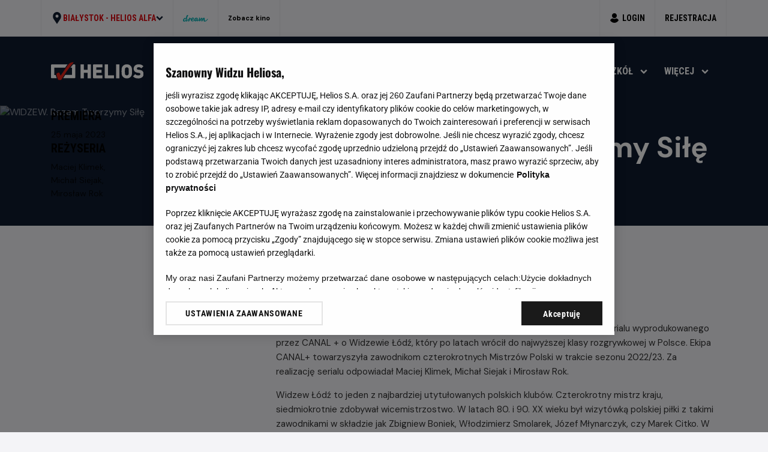

--- FILE ---
content_type: text/html; charset=utf-8
request_url: https://helios.pl/bialystok/kino-helios-alfa/filmy/widzew-razem-tworzymy-sile-731
body_size: 53823
content:
<!doctype html>
<html data-n-head-ssr lang="pl" data-n-head="%7B%22lang%22:%7B%22ssr%22:%22pl%22%7D%7D">
  <head >
    <title>WIDZEW. Razem Tworzymy Siłę | Repertuar &amp; Bilety | Kino Helios: Kino Białystok Helios Alfa | Helios</title><meta data-n-head="ssr" name="viewport" content="width=device-width, initial-scale=1, maximum-scale=5"><meta data-n-head="ssr" name="format-detection" content="telephone=no"><meta data-n-head="ssr" name="revisit-after" content="1 days"><meta data-n-head="ssr" name="facebook-domain-verification" content="itnl8k9qxqhurz8v0469sy4ow7g1q0"><meta data-n-head="ssr" name="apple-itunes-app" content="app-id=1581114593"><meta data-n-head="ssr" name="mobile-web-app-capable" content="yes"><meta data-n-head="ssr" name="apple-mobile-web-app-capable" content="yes"><meta data-n-head="ssr" name="keywords" data-hid="keywords" content="kino, helios, łódź, szczecin, wrocław, katowice, radom, rzeszów, olsztyn, kina, senase, repertuar, film"><meta data-n-head="ssr" name="og:site_name" content="Serwis internetowy sieci kin Helios"><meta data-n-head="ssr" name="twitter:site" content="Helios.pl"><meta data-n-head="ssr" name="twitter:card" data-hid="twitter-card" content="Serwis internetowy sieci kin Helios"><meta data-n-head="ssr" http-equiv="Content-Security-Policy" content="upgrade-insecure-requests"><meta data-n-head="ssr" data-hid="charset" charset="utf-8"><meta data-n-head="ssr" data-hid="apple-mobile-web-app-title" name="apple-mobile-web-app-title" content="Helios.pl"><meta data-n-head="ssr" data-hid="theme-color" name="theme-color" content="#F4F4F7"><meta data-n-head="ssr" data-hid="og:type" name="og:type" property="og:type" content="website"><meta data-n-head="ssr" data-hid="og-title" name="og:title" content="WIDZEW. Razem Tworzymy Siłę | Repertuar &amp; Bilety | Kino Helios: Kino Białystok Helios Alfa | Helios"><meta data-n-head="ssr" data-hid="description" name="description" content="Sprawdź dostępne seanse w kinie Helios i zarezerwuj swój bilet na &quot;WIDZEW. Razem Tworzymy Siłę&quot; już dziś!"><meta data-n-head="ssr" data-hid="og-description" name="og:description" content="Sprawdź dostępne seanse w kinie Helios i zarezerwuj swój bilet na &quot;WIDZEW. Razem Tworzymy Siłę&quot; już dziś!"><meta data-n-head="ssr" data-hid="og-image" name="og:image" content="https://img.helios.pl/pliki/film/widzew-razem-tworzymy-sile/widzew-razem-tworzymy-sile-plakat-811.png"><meta data-n-head="ssr" data-hid="og-url" name="og:url" content="/filmy/widzew-razem-tworzymy-sile-731"><meta data-n-head="ssr" data-hid="robots" name="robots" content="noindex"><link data-n-head="ssr" rel="preconnect" href="//fonts.googleapis.com"><link data-n-head="ssr" rel="preconnect" href="//fonts.gstatic.com" crossorigin="anonymous"><link data-n-head="ssr" rel="preload" as="style" href="//fonts.googleapis.com/css2?family=DM+Sans:wght@400;700&amp;family=Roboto+Condensed:wght@700&amp;display=swap"><link data-n-head="ssr" rel="stylesheet" href="//fonts.googleapis.com/css2?family=DM+Sans:wght@400;700&amp;family=Roboto+Condensed:wght@700&amp;display=swap"><link data-n-head="ssr" rel="icon" type="image/svg+xml" href="/favicon.svg"><link data-n-head="ssr" data-hid="shortcut-icon" rel="shortcut icon" href="/_assets/icons/icon_64x64.d8b6c1.png"><link data-n-head="ssr" data-hid="apple-touch-icon" rel="apple-touch-icon" href="/_assets/icons/icon_512x512.d8b6c1.png" sizes="512x512"><link data-n-head="ssr" rel="manifest" href="/_assets/manifest.1b068542.json" data-hid="manifest"><link data-n-head="ssr" data-hid="canonical" rel="canonical" href="https://helios.pl/filmy/widzew-razem-tworzymy-sile-731"><link data-n-head="ssr" rel="preload" imagesrcset="https://img.helios.pl/obrazy/1920x440w/film/widzew-razem-tworzymy-sile/widzew-razem-tworzymy-sile-obraz-tla-494.jpg, https://img.helios.pl/obrazy/1920x440@x2w/film/widzew-razem-tworzymy-sile/widzew-razem-tworzymy-sile-obraz-tla-494.jpg 2x" as="image"><link data-n-head="ssr" rel="preload" imagesrcset="https://img.helios.pl/obrazy/1920x440/film/widzew-razem-tworzymy-sile/widzew-razem-tworzymy-sile-obraz-tla-494.jpg, https://img.helios.pl/obrazy/1920x440@x2/film/widzew-razem-tworzymy-sile/widzew-razem-tworzymy-sile-obraz-tla-494.jpg 2x" as="image"><script data-n-head="ssr" type="text/javascript" async src="https://www.googletagservices.com/tag/js/gpt.js"></script><script data-n-head="ssr">_hel_expkg = {}</script><script data-n-head="ssr">
                window.googletag = window.googletag || { cmd: [] }
                googletag.cmd.push(function() {
                  googletag.pubads().setTargeting("dir", ["helios_ads"])
                  googletag.pubads().disableInitialLoad()
                  googletag.pubads().setTargeting("dx", ["133382"])
                  googletag.pubads().setTargeting("domena", [window.top.location.hostname])
                  googletag.pubads().setPrivacySettings({ nonPersonalizedAds: true });

                  if (location.href.indexOf("adtest") != -1) {
                    googletag.pubads().setPrivacySettings({ nonPersonalizedAds: false });
                    googletag.pubads().setTargeting("kw", "adtest")
                  }

                   window.gptMobileSizeMap = googletag.sizeMapping()
                   .addSize([336,0], [[300,250],[320,250],[300,150],[320,150],[336,280]])
                   .addSize([0,0],   [[300,250],[320,250],[300,150],[320,150]])
                   .build();

                  googletag.pubads().enableSingleRequest();
                  googletag.enableServices()
                })</script><script data-n-head="ssr" data-hid="gtm-script">if(!window._gtm_init){window._gtm_init=1;(function(w,n,d,m,e,p){w[d]=(w[d]==1||n[d]=='yes'||n[d]==1||n[m]==1||(w[e]&&w[e][p]&&w[e][p]()))?1:0})(window,navigator,'doNotTrack','msDoNotTrack','external','msTrackingProtectionEnabled');(function(w,d,s,l,x,y){w[x]={};w._gtm_inject=function(i){if(w.doNotTrack||w[x][i])return;w[x][i]=1;w[l]=w[l]||[];w[l].push({'gtm.start':new Date().getTime(),event:'gtm.js'});var f=d.getElementsByTagName(s)[0],j=d.createElement(s);j.async=true;j.src='https://www.googletagmanager.com/gtm.js?id='+i;f.parentNode.insertBefore(j,f);};w[y]('GTM-MK3PV37')})(window,document,'script','dataLayer','_gtm_ids','_gtm_inject')}</script><script data-n-head="ssr" type="text/javascript" data-hid="one-trust">
          function OptanonWrapper(){
 if(OneTrust){
          OneTrust.OnConsentChanged((event) => {
             const {detail} = event;
             let value = null;
             let expire = 'Thu, 01 Jan 1970 00:00:00 UTC';

             if(detail.includes("V1")){
                value = 1;
                expire = 'Fri, 31 Dec 9999 23:59:59 GMT';
             }

              document.cookie = `cric_consent=${value}; expires=${expire}; path=/`;
            })
          }

          }
          </script><script data-n-head="ssr" type="text/javascript" data-hid="uniid">window.uniid = window.uniid || {};
          let cric;
          const cookies = document.cookie.split("; ");

          for (let i = 0; i < cookies.length; i++) {
              let row = cookies[i].trim();
              if (row.substring(0, 5) === "cric=") {
                 cric = row.substring(5).replace(/['"]+/g, '');
                break;
              }
          }

          if (cric) {
             try {
                  cric = window.decodeURIComponent(cric);
                  const base = window.atob(cric);
                  const params = new URLSearchParams(base);
                  window.uniid.pubid = params.get("p");
                  window.uniid.hid = params.get("h");

              } catch (error) {
                window.uniid.error = "Cri parsing error: " + error;
              }
          }
      ;</script><script data-n-head="ssr" type="text/javascript" data-hid="bdcmp">(function(){
    const dbg = (new URLSearchParams(window.location.search)).has('pcmTest');
    let script = "gdpr.helios.main.iife.js"; if(dbg) script = "gdpr.helios.test.iife.js";
    const src = "https://biv.gazeta.pl/resources/privacy-consent-manager/helios/" + script + "?v=1&t=" + Date.now();
    const s = document.createElement("script"); s.async = true; s.src = src; document.head.appendChild(s);
    const rodoCookie = document.cookie.match('(^|;)\\s*rodoConsents\\s*=\\s*([^;]+)');
    window.site_details = window.site_details || {};
    if (rodoCookie) {
        try {
            const rodoConsents = JSON.parse(rodoCookie.pop());
            window.site_details = { ...window.site_details, ...rodoConsents };
        } catch(e){}
    } else {
        window.site_details.tcf_r = false;
    }
})();</script><script data-n-head="ssr" type="text/javascript" data-hid="squid" src="https://squid.gazeta.pl/bdtrck/getScript/bluewhale?src=15"></script><script data-n-head="ssr" data-hid="cinema" type="application/ld+json">{"@context":"https://schema.org","@type":"LocalBusiness","name":"Kino Białystok Helios Alfa","url":"https://helios.pl/kino-helios-alfa","address":{"@type":"PostalAddress","streetAddress":"ul. Świętojańska 15, Białystok","addressLocality":"podlaskie","addressCountry":"PL"},"geo":{"@type":"GeoCoordinates","latitude":53.125749,"longitude":53.125749}}</script><script data-n-head="ssr" data-hid="movie" type="application/ld+json">{"@context":"https://schema.org","@type":"Movie","url":"https://helios.pl/bialystok/kino-helios-alfa/filmy/widzew-razem-tworzymy-sile-731","name":"WIDZEW. Razem Tworzymy Siłę","dateCreated":"2023-05-25","typicalAgeRange":15,"duration":"PT1.5H30M","description":"<p><span style=\"letter-spacing: 0px;\">Zapraszamy na przedpremierowy pokaz specjalny dwóch pierwszych odcinków serialu wyprodukowanego przez CANAL + o Widzewie Łódź, który po latach wrócił do najwyższej klasy rozgrywkowej w Polsce. Ekipa CANAL+ towarzyszyła zawodnikom czterokrotnych Mistrzów Polski w trakcie sezonu 2022/23. Za realizację serialu odpowiadał Maciej Klimek, Michał Siejak i Mirosław Rok.</span><br></p><p> </p><p>Widzew Łódź to jeden z najbardziej utytułowanych polskich klubów. Czterokrotny mistrz kraju, siedmiokrotnie zdobywał wicemistrzostwo. W latach 80. i 90. XX wieku był wizytówką polskiej piłki z takimi zawodnikami w składzie jak Zbigniew Boniek, Włodzimierz Smolarek, Józef Młynarczyk, czy Marek Citko. W 2015 roku z powodów finansowych klub upadł, a nowy podmiot musiał rozpoczynać rozgrywki od występów w 4. lidze.</p><p>Po ośmiu latach Widzew Łódź wrócił do najwyższej klasy rozgrywkowej i w tym sezonie rywalizuje z najlepszymi w PKO BP Ekstraklasie. Tej walce przypatrywały się kamery CANAL+, obecne nie tylko na murawie, ale także podczas obozów i przygotowań, odpraw w szatni, czy na klubowych korytarzach.</p>","image":"https://img.helios.pl/pliki/film/widzew-razem-tworzymy-sile/widzew-razem-tworzymy-sile-plakat-811.png","productionCompany":"CANAL+ Polska S.A.","genre":"wydarzenie sportowe "}</script><link rel="preload" href="/_assets/ea1e220.js" as="script"><link rel="preload" href="/_assets/7e614f6.js" as="script"><link rel="preload" href="/_assets/css/b6b6553.css" as="style"><link rel="preload" href="/_assets/9265150.js" as="script"><link rel="preload" href="/_assets/css/a730085.css" as="style"><link rel="preload" href="/_assets/1250b82.js" as="script"><link rel="preload" href="/_assets/css/352c82a.css" as="style"><link rel="preload" href="/_assets/b700a3d.js" as="script"><link rel="preload" href="/_assets/2c1ba83.js" as="script"><link rel="preload" href="/_assets/e5fe93c.js" as="script"><link rel="preload" href="/_assets/css/12a08b5.css" as="style"><link rel="preload" href="/_assets/1d532b7.js" as="script"><link rel="preload" href="/_assets/css/cc78f90.css" as="style"><link rel="preload" href="/_assets/e6e11f9.js" as="script"><link rel="preload" href="/_assets/css/1ab378b.css" as="style"><link rel="preload" href="/_assets/b775b71.js" as="script"><link rel="stylesheet" href="/_assets/css/b6b6553.css"><link rel="stylesheet" href="/_assets/css/a730085.css"><link rel="stylesheet" href="/_assets/css/352c82a.css"><link rel="stylesheet" href="/_assets/css/12a08b5.css"><link rel="stylesheet" href="/_assets/css/cc78f90.css"><link rel="stylesheet" href="/_assets/css/1ab378b.css">
  </head>
  <body class="" data-n-head="%7B%22class%22:%7B%22ssr%22:%22%22%7D%7D">
    <noscript data-n-head="ssr" data-hid="gtm-noscript" data-pbody="true"><iframe src="https://www.googletagmanager.com/ns.html?id=GTM-MK3PV37&" height="0" width="0" style="display:none;visibility:hidden" title="gtm"></iframe></noscript><div data-server-rendered="true" id="__nuxt"><!----><div id="__layout"><div class="Nf_Nsv"><a id="skip-to-content" href="#main" class="_5h_UT3 YI_Txo _7t_mHv H4_zKY _1e_GSW">Przejdź do treści</a> <div id="001-TOPBOARD" class="ad-wrapper c-001-TOPBOARD DB_jDu"><!----> <div class="zU_3n2"><div id="div-001-TOPBOARD" class="ad-ins vb_83t"></div></div></div> <aside data-resize="" class="MF_gVx _8t_rbM"><div class="bG_SYE Dq_v3J nt_dPw"><div class="_4q_bt8 dd_JvT Za_mnB"><div class="bL_4dg"><button aria-expanded="false" aria-haspopup="true" role="button" class="GM_6FV YW_UEK"><svg width="20" height="20" viewBox="0 0 20 20" aria-hidden="true"><use href="/assets/icons.svg?v=0.091#icon-pin" width="20" height="20"></use></svg> <span class="Uo_Gr- nV_-3- _5V_Gvj _7A_vPa _7t_mHv"><strong>Białystok -</strong>
            Helios Alfa
          </span> <svg width="12" height="12" viewBox="0 0 12 12" aria-hidden="true"><use href="/assets/icons.svg?v=0.091#icon-arrow-down" width="12" height="12"></use></svg></button> <div class="bG_SYE J2_usx"><div class="_4q_bt8 dd_JvT LO_uHl"><div class="lL_-1U"><div class="X+_n7C _5V_Gvj _7A_vPa VQ_b8l">
                Wybierz swoje kino
              </div> <div class="eO_vKX XM_-2N hO_Y85 wj_4C7 undefined"><!----> <div data-name="search" class="VZ_lbC"><div class="_66_cQW _7t_mHv"><input id="search_jtfasthwk" placeholder="Wyszukaj swoje miasto" type="text" name="search" appearance="gray" value="" class="sD_tWL"> <!----> <div class="a9_VgI"><svg width="20" height="20" viewBox="0 0 20 20" aria-hidden="true"><use href="/assets/icons.svg?v=0.091#icon-magnifier" width="20" height="20"></use></svg> <!----></div></div> <!----></div></div></div> <!----> <div class="YR_m+8 _7t_mHv"><a href="/belchatow/kino-helios"><strong>Bełchatów</strong>
                 - Helios
                <!----> <!----></a><a href="/bialystok/kino-helios-alfa"><strong>Białystok</strong>
                 - Helios Alfa
                <svg height="11" viewBox="0 0 42 11" width="42" role="img" class="dream"><title>Sala Dream</title> <use height="11" href="#symbol-dream" width="42"></use></svg> <!----></a><a href="/bialystok/kino-helios-biala"><strong>Białystok</strong>
                 - Helios Biała
                <!----> <!----></a><a href="/bialystok/kino-helios-jurowiecka"><strong>Białystok</strong>
                 - Helios Jurowiecka
                <!----> <!----></a><a href="/bielsko-biala/kino-helios"><strong>Bielsko-Biała</strong>
                 - Helios
                <!----> <!----></a><a href="/bydgoszcz/kino-helios"><strong>Bydgoszcz</strong>
                 - Helios
                <!----> <!----></a><a href="/dabrowa-gornicza/kino-helios"><strong>Dąbrowa Górnicza</strong>
                 - Helios
                <svg height="11" viewBox="0 0 42 11" width="42" role="img" class="dream"><title>Sala Dream</title> <use height="11" href="#symbol-dream" width="42"></use></svg> <!----></a><a href="/gdansk/kino-helios-alfa"><strong>Gdańsk</strong>
                 - Helios Alfa
                <!----> <!----></a><a href="/gdansk/kino-helios-forum"><strong>Gdańsk</strong>
                 - Helios Forum
                <svg height="11" viewBox="0 0 42 11" width="42" role="img" class="dream"><title>Sala Dream</title> <use height="11" href="#symbol-dream" width="42"></use></svg> <!----></a><a href="/gdansk/kino-helios-metropolia"><strong>Gdańsk</strong>
                 - Helios Metropolia
                <!----> <!----></a><a href="/gdynia/kino-helios"><strong>Gdynia</strong>
                 - Helios
                <svg height="11" viewBox="0 0 42 11" width="42" role="img" class="dream"><title>Sala Dream</title> <use height="11" href="#symbol-dream" width="42"></use></svg> <svg height="11" viewBox="0 0 57 11" width="57" role="img" class="imax" style="width:45px;"><title>Sala Imax</title> <use height="11" href="#symbol-imax" width="57"></use></svg></a><a href="/gniezno/kino-helios"><strong>Gniezno</strong>
                 - Helios
                <!----> <!----></a><a href="/gorzow-wielkopolski/kino-helios"><strong>Gorzów Wielkopolski</strong>
                 - Helios
                <!----> <!----></a><a href="/grudziadz/kino-helios"><strong>Grudziądz</strong>
                 - Helios
                <!----> <!----></a><a href="/jelenia-gora/kino-helios"><strong>Jelenia Góra</strong>
                 - Helios
                <!----> <!----></a><a href="/kalisz/kino-helios"><strong>Kalisz</strong>
                 - Helios
                <!----> <!----></a><a href="/katowice/kino-helios"><strong>Katowice</strong>
                 - Helios
                <svg height="11" viewBox="0 0 42 11" width="42" role="img" class="dream"><title>Sala Dream</title> <use height="11" href="#symbol-dream" width="42"></use></svg> <!----></a><a href="/kedzierzyn-kozle/kino-helios"><strong>Kędzierzyn-Koźle</strong>
                 - Helios
                <!----> <!----></a><a href="/kielce/kino-helios"><strong>Kielce</strong>
                 - Helios
                <svg height="11" viewBox="0 0 42 11" width="42" role="img" class="dream"><title>Sala Dream</title> <use height="11" href="#symbol-dream" width="42"></use></svg> <!----></a><a href="/konin/kino-helios"><strong>Konin</strong>
                 - Helios
                <!----> <!----></a><a href="/koszalin/kino-helios-galeria-emka"><strong>Koszalin</strong>
                 - Helios
                <svg height="11" viewBox="0 0 42 11" width="42" role="img" class="dream"><title>Sala Dream</title> <use height="11" href="#symbol-dream" width="42"></use></svg> <!----></a><a href="/krosno/kino-helios"><strong>Krosno</strong>
                 - Helios
                <!----> <!----></a><a href="/legionowo/kino-helios"><strong>Legionowo</strong>
                 - Helios
                <!----> <!----></a><a href="/legnica/kino-helios"><strong>Legnica</strong>
                 - Helios
                <!----> <!----></a><a href="/lubin/kino-helios"><strong>Lubin</strong>
                 - Helios
                <!----> <!----></a><a href="/lodz/kino-helios"><strong>Łódź</strong>
                 - Helios
                <svg height="11" viewBox="0 0 42 11" width="42" role="img" class="dream"><title>Sala Dream</title> <use height="11" href="#symbol-dream" width="42"></use></svg> <!----></a><a href="/lomza/kino-helios"><strong>Łomża</strong>
                 - Helios
                <svg height="11" viewBox="0 0 42 11" width="42" role="img" class="dream"><title>Sala Dream</title> <use height="11" href="#symbol-dream" width="42"></use></svg> <!----></a><a href="/nowy-sacz/kino-helios"><strong>Nowy Sącz</strong>
                 - Helios
                <!----> <!----></a><a href="/olsztyn/kino-helios"><strong>Olsztyn</strong>
                 - Helios
                <svg height="11" viewBox="0 0 42 11" width="42" role="img" class="dream"><title>Sala Dream</title> <use height="11" href="#symbol-dream" width="42"></use></svg> <!----></a><a href="/opole/kino-helios-karolinka"><strong>Opole</strong>
                 - Helios Karolinka
                <svg height="11" viewBox="0 0 42 11" width="42" role="img" class="dream"><title>Sala Dream</title> <use height="11" href="#symbol-dream" width="42"></use></svg> <!----></a><a href="/opole/kino-helios-solaris"><strong>Opole</strong>
                 - Helios Solaris
                <!----> <!----></a><a href="/ostrow-wielkopolski/kino-helios"><strong>Ostrów Wielkopolski</strong>
                 - Helios
                <!----> <!----></a><a href="/pabianice/kino-helios"><strong>Pabianice</strong>
                 - Helios
                <!----> <!----></a><a href="/pila/kino-helios"><strong>Piła</strong>
                 - Helios
                <!----> <!----></a><a href="/piotrkow-trybunalski/kino-helios"><strong>Piotrków Trybunalski</strong>
                 - Helios
                <!----> <!----></a><a href="/plock/kino-helios"><strong>Płock</strong>
                 - Helios
                <!----> <!----></a><a href="/poznan/kino-helios"><strong>Poznań</strong>
                 - Helios
                <svg height="11" viewBox="0 0 42 11" width="42" role="img" class="dream"><title>Sala Dream</title> <use height="11" href="#symbol-dream" width="42"></use></svg> <!----></a><a href="/przemysl/kino-helios"><strong>Przemyśl</strong>
                 - Helios
                <!----> <!----></a><a href="/radom/kino-helios"><strong>Radom</strong>
                 - Helios
                <svg height="11" viewBox="0 0 42 11" width="42" role="img" class="dream"><title>Sala Dream</title> <use height="11" href="#symbol-dream" width="42"></use></svg> <!----></a><a href="/rzeszow/kino-helios-galeria"><strong>Rzeszów</strong>
                 - Galeria Rzeszów
                <svg height="11" viewBox="0 0 42 11" width="42" role="img" class="dream"><title>Sala Dream</title> <use height="11" href="#symbol-dream" width="42"></use></svg> <!----></a><a href="/siedlce/kino-helios"><strong>Siedlce</strong>
                 - Helios
                <!----> <!----></a><a href="/sosnowiec/kino-helios"><strong>Sosnowiec</strong>
                 - Helios
                <svg height="11" viewBox="0 0 42 11" width="42" role="img" class="dream"><title>Sala Dream</title> <use height="11" href="#symbol-dream" width="42"></use></svg> <!----></a><a href="/stalowa-wola/kino-helios"><strong>Stalowa Wola</strong>
                 - Helios
                <!----> <!----></a><a href="/starachowice/kino-helios"><strong>Starachowice</strong>
                 - Helios
                <!----> <!----></a><a href="/szczecin/kino-helios-chr-kupiec"><strong>Szczecin</strong>
                 - Helios CHR Kupiec
                <!----> <!----></a><a href="/szczecin/helios-outlet-park"><strong>Szczecin</strong>
                 - Helios Outlet Park
                <!----> <svg height="11" viewBox="0 0 57 11" width="57" role="img" class="imax" style="width:45px;"><title>Sala Imax</title> <use height="11" href="#symbol-imax" width="57"></use></svg></a><a href="/tczew/kino-helios"><strong>Tczew</strong>
                 - Helios
                <!----> <!----></a><a href="/tomaszow-mazowiecki/kino-helios"><strong>Tomaszów Mazowiecki</strong>
                 - Helios
                <!----> <!----></a><a href="/warszawa/kino-helios-blue-city"><strong>Warszawa</strong>
                 - Helios Blue City
                <svg height="11" viewBox="0 0 42 11" width="42" role="img" class="dream"><title>Sala Dream</title> <use height="11" href="#symbol-dream" width="42"></use></svg> <!----></a><a href="/wolomin/kino-helios"><strong>Wołomin</strong>
                 - Helios
                <!----> <!----></a><a href="/wroclaw/kino-helios-aleja-bielany"><strong>Wrocław</strong>
                 - Helios Aleja Bielany
                <!----> <!----></a><a href="/wroclaw/kino-helios-magnolia"><strong>Wrocław</strong>
                 - Helios Magnolia
                <svg height="11" viewBox="0 0 42 11" width="42" role="img" class="dream"><title>Sala Dream</title> <use height="11" href="#symbol-dream" width="42"></use></svg> <!----></a><a href="/zory/kino-helios"><strong>Żory</strong>
                 - Helios
                <!----> <!----></a></div></div></div></div> <!----> <a href="/bialystok/kino-helios-alfa/sale-dream" aria-label="Sala dream" class="YW_UEK JK_I1t"><svg height="11" viewBox="0 0 42 11" width="42" role="img" class="dream"><title>Sala Dream</title> <use height="11" href="#symbol-dream" width="42"></use></svg></a> <a href="/bialystok/kino-helios-alfa/o-kinie" class="_4S_6JJ YW_UEK jb_+h5 kq_g4j JK_I1t">
          Zobacz kino
        </a> <div class="_4S_6JJ Rp_QVW"><div class="client-only-placeholder"><div class="yI_KO9"><a href="/logowanie" class="LL_ves _7A_vPa _5V_Gvj _7t_mHv _88_Ppd Lp_Bts _3p_tGI"><svg width="16" height="16" viewBox="0 0 16 16" aria-hidden="true"><use href="/assets/icons.svg?v=0.091#icon-account" width="16" height="16"></use></svg> <span>Login</span></a> <!----> <a href="/rejestracja" class="LL_ves _7A_vPa _5V_Gvj _7t_mHv _3p_tGI">
    Rejestracja
  </a></div></div></div></div></div> <div class="_23_BOb Yk_fSG"></div></aside> <header data-header="" data-resize="" class="+T_EZY"><div class="bG_SYE -+_Ay-"><div class="_4q_bt8 dd_JvT N7_N1L"><div class="_1h_Qml"><a href="/bialystok/kino-helios-alfa" class="is-active oY_Yp4"><img alt="Helios.pl" height="31" src="/assets/logo.svg" width="160"></a> <!----> <button aria-label="Otwórz okno szybki repertuar" class="MY_3cg _5V_Gvj _7A_vPa YI_Txo _7t_mHv H4_zKY Hs_Zvn">
  Kup teraz
</button> <div class="cC_Yoq"><button aria-label="Otwórz menu" class="IW_AhH"><span aria-hidden="true"></span> <span aria-hidden="true"></span> <span aria-hidden="true"></span></button> <dialog class="Q1_G3Q"><div class="_7L_-yj"><div class="aF_W2d"><div class="PR_zni"><button aria-label="Zamknij menu" autofocus="autofocus" class="Xr_478"><svg width="16" height="16" viewBox="0 0 16 16" aria-hidden="true"><use href="/assets/icons.svg?v=0.091#icon-close" width="16" height="16"></use></svg></button> <!----></div> <!----></div> <div class="_2h_8PI"><nav class="_3D_ofF x8_9MS Wm_VBT"><a href="/bialystok/kino-helios-alfa/repertuar" class="nv_ewx pX_BqQ _5V_Gvj _7A_vPa VQ_b8l">
  Repertuar
</a><a href="/bialystok/kino-helios-alfa/cennik" class="nv_ewx pX_BqQ _5V_Gvj _7A_vPa VQ_b8l">
  Cennik
</a><div><button aria-label="Otwórz menu Dzieci" class="nv_ewx pX_BqQ _5V_Gvj _7A_vPa VQ_b8l"><span>Dzieci</span> <svg width="12" height="12" viewBox="0 0 12 12" aria-hidden="true"><use href="/assets/icons.svg?v=0.091#icon-arrow-down" width="12" height="12"></use></svg></button> <!----></div><div><button aria-label="Otwórz menu Wydarzenia" class="nv_ewx pX_BqQ _5V_Gvj _7A_vPa VQ_b8l"><span>Wydarzenia</span> <svg width="12" height="12" viewBox="0 0 12 12" aria-hidden="true"><use href="/assets/icons.svg?v=0.091#icon-arrow-down" width="12" height="12"></use></svg></button> <!----></div><a href="/bialystok/kino-helios-alfa/aktualnosci" class="nv_ewx pX_BqQ _5V_Gvj _7A_vPa VQ_b8l">
  Aktualności
</a><div><button aria-label="Otwórz menu Dla szkół" class="nv_ewx pX_BqQ _5V_Gvj _7A_vPa VQ_b8l"><span>Dla szkół</span> <svg width="12" height="12" viewBox="0 0 12 12" aria-hidden="true"><use href="/assets/icons.svg?v=0.091#icon-arrow-down" width="12" height="12"></use></svg></button> <!----></div><div><button aria-label="Otwórz menu Więcej" class="nv_ewx pX_BqQ _5V_Gvj _7A_vPa VQ_b8l"><span>Więcej</span> <svg width="12" height="12" viewBox="0 0 12 12" aria-hidden="true"><use href="/assets/icons.svg?v=0.091#icon-arrow-down" width="12" height="12"></use></svg></button> <!----></div></nav> <!----></div></div></dialog></div></div> <nav class="xv_fwO"><ul><li><a href="/bialystok/kino-helios-alfa/repertuar" class="bC_NQI _5V_Gvj _7A_vPa dq_e+s">
    Repertuar
  </a> <!----></li><li><a href="/bialystok/kino-helios-alfa/cennik" class="bC_NQI _5V_Gvj _7A_vPa dq_e+s">
    Cennik
  </a> <!----></li><li><button aria-label="Otwórz menu Dzieci" aria-haspopup="true" class="bC_NQI _5V_Gvj _7A_vPa dq_e+s"><span>Dzieci</span> <svg width="12" height="12" viewBox="0 0 12 12" aria-hidden="true"><use href="/assets/icons.svg?v=0.091#icon-arrow-down" width="12" height="12"></use></svg></button> <div class="cX_GEl"><div class="_7f_34d _2a_G29"><div class="Eo_FC0"><div class="Uu_t9L"><p class="OE_jXu _7A_vPa _5V_Gvj dq_e+s">
          Filmy
        </p> <a href="/bialystok/kino-helios-alfa/filmy/psoty-4207" class="y1_hyc _4z_0L9"><div class="NH_CpB J3_mDH"><div class="_8K_RYd lV_1H4"><picture><source media="(max-width: 768px)" srcset="https://img.helios.pl/obrazy/126x182w/film/psoty/psoty-plakat-145.jpg, https://img.helios.pl/obrazy/126x182@x2w/film/psoty/psoty-plakat-145.jpg 2x" type="image/webp"><source media="(max-width: 768px)" srcset="https://img.helios.pl/obrazy/126x182/film/psoty/psoty-plakat-145.jpg, https://img.helios.pl/obrazy/126x182@x2/film/psoty/psoty-plakat-145.jpg 2x" type="image/jpeg"><source srcset="https://img.helios.pl/obrazy/190x274w/film/psoty/psoty-plakat-145.jpg, https://img.helios.pl/obrazy/190x274@x2w/film/psoty/psoty-plakat-145.jpg 2x" type="image/webp"><source srcset="https://img.helios.pl/obrazy/190x274/film/psoty/psoty-plakat-145.jpg, https://img.helios.pl/obrazy/190x274@x2/film/psoty/psoty-plakat-145.jpg 2x" type="image/jpeg"> <img alt="Plakat filmu Psoty" loading="lazy" src="https://img.helios.pl/pliki/film/psoty/psoty-plakat-145.jpg"></picture> <svg height="38" viewBox="0 0 51 38" width="51" aria-hidden="true" role="presentation"><use xlink:href="#placeholder"></use></svg></div> <div class="spacing ru_Jr1 lc_+LK"><div class="xu_Hoo">
    Film polski
  </div></div> <!----> <!----></div> <div class="spacing ru_Jr1 u7_4AB"><div class="xu_Hoo">
    Film polski
  </div></div> <p class="Zj_SWp _7t_mHv Bi_XdS">Psoty</p> <p class="OD_Lju _7t_mHv tz_qDA"><strong>Od 7 lat</strong></p> <time datetime="2026-01-18 10:00:00" class="OD_Lju _7t_mHv tz_qDA">Dzisiaj, 18 stycznia 2026</time> <!----></a><a href="/bialystok/kino-helios-alfa/filmy/spongebob-klatwa-pirata-4105" class="y1_hyc _4z_0L9"><div class="NH_CpB J3_mDH"><div class="_8K_RYd lV_1H4"><picture><source media="(max-width: 768px)" srcset="https://img.helios.pl/obrazy/126x182w/film/spongebob-klatwa-pirata/spongebob-klatwa-pirata-plakat-585.jpg, https://img.helios.pl/obrazy/126x182@x2w/film/spongebob-klatwa-pirata/spongebob-klatwa-pirata-plakat-585.jpg 2x" type="image/webp"><source media="(max-width: 768px)" srcset="https://img.helios.pl/obrazy/126x182/film/spongebob-klatwa-pirata/spongebob-klatwa-pirata-plakat-585.jpg, https://img.helios.pl/obrazy/126x182@x2/film/spongebob-klatwa-pirata/spongebob-klatwa-pirata-plakat-585.jpg 2x" type="image/jpeg"><source srcset="https://img.helios.pl/obrazy/190x274w/film/spongebob-klatwa-pirata/spongebob-klatwa-pirata-plakat-585.jpg, https://img.helios.pl/obrazy/190x274@x2w/film/spongebob-klatwa-pirata/spongebob-klatwa-pirata-plakat-585.jpg 2x" type="image/webp"><source srcset="https://img.helios.pl/obrazy/190x274/film/spongebob-klatwa-pirata/spongebob-klatwa-pirata-plakat-585.jpg, https://img.helios.pl/obrazy/190x274@x2/film/spongebob-klatwa-pirata/spongebob-klatwa-pirata-plakat-585.jpg 2x" type="image/jpeg"> <img alt="Plakat filmu SpongeBob: Klątwa Pirata" loading="lazy" src="https://img.helios.pl/pliki/film/spongebob-klatwa-pirata/spongebob-klatwa-pirata-plakat-585.jpg"></picture> <svg height="38" viewBox="0 0 51 38" width="51" aria-hidden="true" role="presentation"><use xlink:href="#placeholder"></use></svg></div> <div class="spacing ru_Jr1 lc_+LK"><div class="xu_Hoo">
    Dubbing
  </div></div> <!----> <!----></div> <div class="spacing ru_Jr1 u7_4AB"><div class="xu_Hoo">
    Dubbing
  </div></div> <p class="Zj_SWp _7t_mHv Bi_XdS">SpongeBob: Klątwa Pirata</p> <p class="OD_Lju _7t_mHv tz_qDA"><strong>Od 6 lat</strong></p> <time datetime="2026-01-18 10:10:00" class="OD_Lju _7t_mHv tz_qDA">Dzisiaj, 18 stycznia 2026</time> <!----></a><a href="/bialystok/kino-helios-alfa/filmy/zwierzogrod-2-4047" class="y1_hyc _4z_0L9"><div class="NH_CpB J3_mDH"><div class="_8K_RYd lV_1H4"><picture><source media="(max-width: 768px)" srcset="https://img.helios.pl/obrazy/126x182w/film/zwierzogrod-2/zwierzogrod-2-plakat-58919.jpeg, https://img.helios.pl/obrazy/126x182@x2w/film/zwierzogrod-2/zwierzogrod-2-plakat-58919.jpeg 2x" type="image/webp"><source media="(max-width: 768px)" srcset="https://img.helios.pl/obrazy/126x182/film/zwierzogrod-2/zwierzogrod-2-plakat-58919.jpeg, https://img.helios.pl/obrazy/126x182@x2/film/zwierzogrod-2/zwierzogrod-2-plakat-58919.jpeg 2x" type="image/jpeg"><source srcset="https://img.helios.pl/obrazy/190x274w/film/zwierzogrod-2/zwierzogrod-2-plakat-58919.jpeg, https://img.helios.pl/obrazy/190x274@x2w/film/zwierzogrod-2/zwierzogrod-2-plakat-58919.jpeg 2x" type="image/webp"><source srcset="https://img.helios.pl/obrazy/190x274/film/zwierzogrod-2/zwierzogrod-2-plakat-58919.jpeg, https://img.helios.pl/obrazy/190x274@x2/film/zwierzogrod-2/zwierzogrod-2-plakat-58919.jpeg 2x" type="image/jpeg"> <img alt="Plakat filmu Zwierzogród 2" loading="lazy" src="https://img.helios.pl/pliki/film/zwierzogrod-2/zwierzogrod-2-plakat-58919.jpeg"></picture> <svg height="38" viewBox="0 0 51 38" width="51" aria-hidden="true" role="presentation"><use xlink:href="#placeholder"></use></svg></div> <div class="spacing ru_Jr1 lc_+LK"><div class="xu_Hoo">
    Dubbing
  </div></div> <!----> <!----></div> <div class="spacing ru_Jr1 u7_4AB"><div class="xu_Hoo">
    Dubbing
  </div></div> <p class="Zj_SWp _7t_mHv Bi_XdS">Zwierzogród 2</p> <p class="OD_Lju _7t_mHv tz_qDA"><strong>Od 6 lat</strong></p> <time datetime="2026-01-18 10:20:00" class="OD_Lju _7t_mHv tz_qDA">Dzisiaj, 18 stycznia 2026</time> <!----></a> <p class="OE_jXu _7A_vPa _5V_Gvj dq_e+s">
          Wydarzenia
        </p> <a href="/bialystok/kino-helios-alfa/helios-dla-dzieci" class="y1_hyc _4z_0L9"><div class="NH_CpB J3_mDH"><div class="_8K_RYd lV_1H4"><picture><source media="(max-width: 768px)" srcset="https://img.helios.pl/obrazy/126x182w/wydarzenie/filmowe-poranki-strazak-sam-cz-7/filmowe-poranki-strazak-sam-cz-7-plakat-924.jpg, https://img.helios.pl/obrazy/126x182@x2w/wydarzenie/filmowe-poranki-strazak-sam-cz-7/filmowe-poranki-strazak-sam-cz-7-plakat-924.jpg 2x" type="image/webp"><source media="(max-width: 768px)" srcset="https://img.helios.pl/obrazy/126x182/wydarzenie/filmowe-poranki-strazak-sam-cz-7/filmowe-poranki-strazak-sam-cz-7-plakat-924.jpg, https://img.helios.pl/obrazy/126x182@x2/wydarzenie/filmowe-poranki-strazak-sam-cz-7/filmowe-poranki-strazak-sam-cz-7-plakat-924.jpg 2x" type="image/jpeg"><source srcset="https://img.helios.pl/obrazy/190x274w/wydarzenie/filmowe-poranki-strazak-sam-cz-7/filmowe-poranki-strazak-sam-cz-7-plakat-924.jpg, https://img.helios.pl/obrazy/190x274@x2w/wydarzenie/filmowe-poranki-strazak-sam-cz-7/filmowe-poranki-strazak-sam-cz-7-plakat-924.jpg 2x" type="image/webp"><source srcset="https://img.helios.pl/obrazy/190x274/wydarzenie/filmowe-poranki-strazak-sam-cz-7/filmowe-poranki-strazak-sam-cz-7-plakat-924.jpg, https://img.helios.pl/obrazy/190x274@x2/wydarzenie/filmowe-poranki-strazak-sam-cz-7/filmowe-poranki-strazak-sam-cz-7-plakat-924.jpg 2x" type="image/jpeg"> <img alt="Plakat filmu Helios dla Dzieci" loading="lazy" src="https://img.helios.pl/pliki/wydarzenie/filmowe-poranki-strazak-sam-cz-7/filmowe-poranki-strazak-sam-cz-7-plakat-924.jpg"></picture> <svg height="38" viewBox="0 0 51 38" width="51" aria-hidden="true" role="presentation"><use xlink:href="#placeholder"></use></svg></div> <div class="spacing ru_Jr1 lc_+LK"><div class="xu_Hoo">
    Helios dla Dzieci
  </div></div> <!----> <!----></div> <div class="spacing ru_Jr1 u7_4AB"><div class="xu_Hoo">
    Helios dla Dzieci
  </div></div> <p class="Zj_SWp _7t_mHv Bi_XdS">Filmowe Poranki: Strażak Sam, cz. 7.</p> <!----> <time datetime="2026-01-25 10:30:00" class="OD_Lju _7t_mHv tz_qDA">25 stycznia 2026</time> <!----></a><a href="/bialystok/kino-helios-alfa/helios-dla-dzieci" class="y1_hyc _4z_0L9"><div class="NH_CpB J3_mDH"><div class="_8K_RYd lV_1H4"><picture><source media="(max-width: 768px)" srcset="https://img.helios.pl/obrazy/126x182w/wydarzenie/mala-amelia-pokaz-specjalny-i-warsztaty-animacji-z-elwira-malyszko-hdd/mala-amelia-pokaz-specjalny-i-warsztaty-animacji-z-elwira-malyszko-hdd-plakat-864.jpg, https://img.helios.pl/obrazy/126x182@x2w/wydarzenie/mala-amelia-pokaz-specjalny-i-warsztaty-animacji-z-elwira-malyszko-hdd/mala-amelia-pokaz-specjalny-i-warsztaty-animacji-z-elwira-malyszko-hdd-plakat-864.jpg 2x" type="image/webp"><source media="(max-width: 768px)" srcset="https://img.helios.pl/obrazy/126x182/wydarzenie/mala-amelia-pokaz-specjalny-i-warsztaty-animacji-z-elwira-malyszko-hdd/mala-amelia-pokaz-specjalny-i-warsztaty-animacji-z-elwira-malyszko-hdd-plakat-864.jpg, https://img.helios.pl/obrazy/126x182@x2/wydarzenie/mala-amelia-pokaz-specjalny-i-warsztaty-animacji-z-elwira-malyszko-hdd/mala-amelia-pokaz-specjalny-i-warsztaty-animacji-z-elwira-malyszko-hdd-plakat-864.jpg 2x" type="image/png"><source srcset="https://img.helios.pl/obrazy/190x274w/wydarzenie/mala-amelia-pokaz-specjalny-i-warsztaty-animacji-z-elwira-malyszko-hdd/mala-amelia-pokaz-specjalny-i-warsztaty-animacji-z-elwira-malyszko-hdd-plakat-864.jpg, https://img.helios.pl/obrazy/190x274@x2w/wydarzenie/mala-amelia-pokaz-specjalny-i-warsztaty-animacji-z-elwira-malyszko-hdd/mala-amelia-pokaz-specjalny-i-warsztaty-animacji-z-elwira-malyszko-hdd-plakat-864.jpg 2x" type="image/webp"><source srcset="https://img.helios.pl/obrazy/190x274/wydarzenie/mala-amelia-pokaz-specjalny-i-warsztaty-animacji-z-elwira-malyszko-hdd/mala-amelia-pokaz-specjalny-i-warsztaty-animacji-z-elwira-malyszko-hdd-plakat-864.jpg, https://img.helios.pl/obrazy/190x274@x2/wydarzenie/mala-amelia-pokaz-specjalny-i-warsztaty-animacji-z-elwira-malyszko-hdd/mala-amelia-pokaz-specjalny-i-warsztaty-animacji-z-elwira-malyszko-hdd-plakat-864.jpg 2x" type="image/png"> <img alt="Plakat filmu Helios dla Dzieci" loading="lazy" src="https://img.helios.pl/pliki/wydarzenie/mala-amelia-pokaz-specjalny-i-warsztaty-animacji-z-elwira-malyszko-hdd/mala-amelia-pokaz-specjalny-i-warsztaty-animacji-z-elwira-malyszko-hdd-plakat-864.jpg"></picture> <svg height="38" viewBox="0 0 51 38" width="51" aria-hidden="true" role="presentation"><use xlink:href="#placeholder"></use></svg></div> <div class="spacing ru_Jr1 lc_+LK"><div class="xu_Hoo">
    Helios dla Dzieci
  </div></div> <!----> <!----></div> <div class="spacing ru_Jr1 u7_4AB"><div class="xu_Hoo">
    Helios dla Dzieci
  </div></div> <p class="Zj_SWp _7t_mHv Bi_XdS">Mała Amelia - pokaz specjalny i warsztaty animacji z Elwirą Małyszko HDD</p> <!----> <time datetime="2026-02-01 11:00:00" class="OD_Lju _7t_mHv tz_qDA">1 lutego 2026</time> <!----></a></div></div></div> <div class="_7f_34d Gu_AbR"><p class="OE_jXu _7A_vPa _5V_Gvj dq_e+s">
      Aktualności
    </p> <div class="QN_twv"><a href="/bialystok/kino-helios-alfa/aktualnosci/mala-amelia-pokaz-specjalny-15160" class="FJ_gTS">
        Mała Amelia - pokaz specjalny i warsztaty animacji z Elwirą Małyszko
      </a><a href="/bialystok/kino-helios-alfa/aktualnosci/knt-przemoc-rowiesnicza-15109" class="FJ_gTS">
        Chłopiec w różowych spodniach - seanse edukacyjne Kino na Temat!
      </a><a href="/bialystok/kino-helios-alfa/aktualnosci/konkurs-spongebob-klatwa-pirata-14895" class="FJ_gTS">
        SpongeBob: Klątwa pirata – KONKURS
      </a><a href="/bialystok/kino-helios-alfa/aktualnosci/kntj-miss-moxy-14786" class="FJ_gTS">
        Miss Moxy. Kocia ekipa w Kino na Temat Junior
      </a><a href="/bialystok/kino-helios-alfa/aktualnosci/spongebob-14570" class="FJ_gTS">
        SpongeBob: Klątwa pirata – nie przegap!
      </a><a href="/bialystok/kino-helios-alfa/aktualnosci/konkurs-zwierzogrod-14061" class="FJ_gTS">
        KONKURS – Zwierzogród 2
      </a></div> <a href="/bialystok/kino-helios-alfa/dla-dzieci" class="eB_oqP YI_Txo _7t_mHv _1e_GSW mL_yKX _0V_f0a">
      Więcej dla dzieci
    </a></div></div></li><li><button aria-label="Otwórz menu Wydarzenia" aria-haspopup="true" class="bC_NQI _5V_Gvj _7A_vPa dq_e+s"><span>Wydarzenia</span> <svg width="12" height="12" viewBox="0 0 12 12" aria-hidden="true"><use href="/assets/icons.svg?v=0.091#icon-arrow-down" width="12" height="12"></use></svg></button> <div class="cX_GEl"><div class="_7f_34d _2a_G29"><div><div class="spacing ru_Jr1 mf_Wxb"><a href="/bialystok/kino-helios-alfa/helios-na-scenie" class="y1_hyc"><div class="NH_CpB J3_mDH"><div class="_8K_RYd lV_1H4"><picture><source media="(max-width: 768px)" srcset="https://img.helios.pl/obrazy/126x182w/wydarzenia-specjalne/helios-na-scenie/helios-na-scenie-logo-58551.png, https://img.helios.pl/obrazy/126x182@x2w/wydarzenia-specjalne/helios-na-scenie/helios-na-scenie-logo-58551.png 2x" type="image/webp"><source media="(max-width: 768px)" srcset="https://img.helios.pl/obrazy/126x182/wydarzenia-specjalne/helios-na-scenie/helios-na-scenie-logo-58551.png, https://img.helios.pl/obrazy/126x182@x2/wydarzenia-specjalne/helios-na-scenie/helios-na-scenie-logo-58551.png 2x" type="image/png"><source srcset="https://img.helios.pl/obrazy/190x274w/wydarzenia-specjalne/helios-na-scenie/helios-na-scenie-logo-58551.png, https://img.helios.pl/obrazy/190x274@x2w/wydarzenia-specjalne/helios-na-scenie/helios-na-scenie-logo-58551.png 2x" type="image/webp"><source srcset="https://img.helios.pl/obrazy/190x274/wydarzenia-specjalne/helios-na-scenie/helios-na-scenie-logo-58551.png, https://img.helios.pl/obrazy/190x274@x2/wydarzenia-specjalne/helios-na-scenie/helios-na-scenie-logo-58551.png 2x" type="image/png"> <img alt="Plakat filmu Helios na Scenie" loading="lazy" src="https://img.helios.pl/pliki/wydarzenia-specjalne/helios-na-scenie/helios-na-scenie-logo-58551.png"></picture> <svg height="38" viewBox="0 0 51 38" width="51" aria-hidden="true" role="presentation"><use xlink:href="#placeholder"></use></svg></div> <div class="spacing ru_Jr1 lc_+LK"><div class="xu_Hoo">
    Helios na Scenie
  </div></div> <!----> <!----></div> <div class="spacing ru_Jr1 u7_4AB"><div class="xu_Hoo">
    Helios na Scenie
  </div></div> <p class="Zj_SWp _7t_mHv Bi_XdS">André Rieu. Wesołych Świąt! w Helios na Scenie</p> <!----> <time datetime="2026-01-18 16:00:00" class="OD_Lju _7t_mHv tz_qDA">Dzisiaj, 18 stycznia 2026</time> <!----></a><a href="/bialystok/kino-helios-alfa/kino-konesera" class="y1_hyc"><div class="NH_CpB J3_mDH"><div class="_8K_RYd lV_1H4"><picture><source media="(max-width: 768px)" srcset="https://img.helios.pl/obrazy/126x182w/wydarzenia-specjalne/kino-konesera/kino-konesera-logo-10779.png, https://img.helios.pl/obrazy/126x182@x2w/wydarzenia-specjalne/kino-konesera/kino-konesera-logo-10779.png 2x" type="image/webp"><source media="(max-width: 768px)" srcset="https://img.helios.pl/obrazy/126x182/wydarzenia-specjalne/kino-konesera/kino-konesera-logo-10779.png, https://img.helios.pl/obrazy/126x182@x2/wydarzenia-specjalne/kino-konesera/kino-konesera-logo-10779.png 2x" type="image/png"><source srcset="https://img.helios.pl/obrazy/190x274w/wydarzenia-specjalne/kino-konesera/kino-konesera-logo-10779.png, https://img.helios.pl/obrazy/190x274@x2w/wydarzenia-specjalne/kino-konesera/kino-konesera-logo-10779.png 2x" type="image/webp"><source srcset="https://img.helios.pl/obrazy/190x274/wydarzenia-specjalne/kino-konesera/kino-konesera-logo-10779.png, https://img.helios.pl/obrazy/190x274@x2/wydarzenia-specjalne/kino-konesera/kino-konesera-logo-10779.png 2x" type="image/png"> <img alt="Plakat filmu Kino Konesera" loading="lazy" src="https://img.helios.pl/pliki/wydarzenia-specjalne/kino-konesera/kino-konesera-logo-10779.png"></picture> <svg height="38" viewBox="0 0 51 38" width="51" aria-hidden="true" role="presentation"><use xlink:href="#placeholder"></use></svg></div> <div class="spacing ru_Jr1 lc_+LK"><div class="xu_Hoo">
    Kino Konesera
  </div></div> <!----> <!----></div> <div class="spacing ru_Jr1 u7_4AB"><div class="xu_Hoo">
    Kino Konesera
  </div></div> <p class="Zj_SWp _7t_mHv Bi_XdS">Życie i śmierci Maxa Lindera - Kino Konesera</p> <!----> <time datetime="2026-01-19 18:00:00" class="OD_Lju _7t_mHv tz_qDA">Jutro, 19 stycznia 2026</time> <!----></a><a href="/bialystok/kino-helios-alfa/kino-kobiet" class="y1_hyc"><div class="NH_CpB J3_mDH"><div class="_8K_RYd lV_1H4"><picture><source media="(max-width: 768px)" srcset="https://img.helios.pl/obrazy/126x182w/wydarzenia-specjalne/kino-kobiet/kino-kobiet-logo-71846.png, https://img.helios.pl/obrazy/126x182@x2w/wydarzenia-specjalne/kino-kobiet/kino-kobiet-logo-71846.png 2x" type="image/webp"><source media="(max-width: 768px)" srcset="https://img.helios.pl/obrazy/126x182/wydarzenia-specjalne/kino-kobiet/kino-kobiet-logo-71846.png, https://img.helios.pl/obrazy/126x182@x2/wydarzenia-specjalne/kino-kobiet/kino-kobiet-logo-71846.png 2x" type="image/png"><source srcset="https://img.helios.pl/obrazy/190x274w/wydarzenia-specjalne/kino-kobiet/kino-kobiet-logo-71846.png, https://img.helios.pl/obrazy/190x274@x2w/wydarzenia-specjalne/kino-kobiet/kino-kobiet-logo-71846.png 2x" type="image/webp"><source srcset="https://img.helios.pl/obrazy/190x274/wydarzenia-specjalne/kino-kobiet/kino-kobiet-logo-71846.png, https://img.helios.pl/obrazy/190x274@x2/wydarzenia-specjalne/kino-kobiet/kino-kobiet-logo-71846.png 2x" type="image/png"> <img alt="Plakat filmu Kino Kobiet" loading="lazy" src="https://img.helios.pl/pliki/wydarzenia-specjalne/kino-kobiet/kino-kobiet-logo-71846.png"></picture> <svg height="38" viewBox="0 0 51 38" width="51" aria-hidden="true" role="presentation"><use xlink:href="#placeholder"></use></svg></div> <div class="spacing ru_Jr1 lc_+LK"><div class="xu_Hoo">
    Kino Kobiet
  </div></div> <!----> <!----></div> <div class="spacing ru_Jr1 u7_4AB"><div class="xu_Hoo">
    Kino Kobiet
  </div></div> <p class="Zj_SWp _7t_mHv Bi_XdS">Dalej jazda! 2 - Kino Kobiet</p> <!----> <time datetime="2026-01-21 18:00:00" class="OD_Lju _7t_mHv tz_qDA">21 stycznia 2026</time> <!----></a><a href="/bialystok/kino-helios-alfa/maratony-filmowe" class="y1_hyc"><div class="NH_CpB J3_mDH"><div class="_8K_RYd lV_1H4"><picture><source media="(max-width: 768px)" srcset="https://img.helios.pl/obrazy/126x182w/wydarzenia-specjalne/maratony-filmowe/maratony-filmowe-logo-90201.png, https://img.helios.pl/obrazy/126x182@x2w/wydarzenia-specjalne/maratony-filmowe/maratony-filmowe-logo-90201.png 2x" type="image/webp"><source media="(max-width: 768px)" srcset="https://img.helios.pl/obrazy/126x182/wydarzenia-specjalne/maratony-filmowe/maratony-filmowe-logo-90201.png, https://img.helios.pl/obrazy/126x182@x2/wydarzenia-specjalne/maratony-filmowe/maratony-filmowe-logo-90201.png 2x" type="image/png"><source srcset="https://img.helios.pl/obrazy/190x274w/wydarzenia-specjalne/maratony-filmowe/maratony-filmowe-logo-90201.png, https://img.helios.pl/obrazy/190x274@x2w/wydarzenia-specjalne/maratony-filmowe/maratony-filmowe-logo-90201.png 2x" type="image/webp"><source srcset="https://img.helios.pl/obrazy/190x274/wydarzenia-specjalne/maratony-filmowe/maratony-filmowe-logo-90201.png, https://img.helios.pl/obrazy/190x274@x2/wydarzenia-specjalne/maratony-filmowe/maratony-filmowe-logo-90201.png 2x" type="image/png"> <img alt="Plakat filmu Maraton Filmowy" loading="lazy" src="https://img.helios.pl/pliki/wydarzenia-specjalne/maratony-filmowe/maratony-filmowe-logo-90201.png"></picture> <svg height="38" viewBox="0 0 51 38" width="51" aria-hidden="true" role="presentation"><use xlink:href="#placeholder"></use></svg></div> <div class="spacing ru_Jr1 lc_+LK"><div class="xu_Hoo">
    Maraton Filmowy
  </div></div> <!----> <!----></div> <div class="spacing ru_Jr1 u7_4AB"><div class="xu_Hoo">
    Maraton Filmowy
  </div></div> <p class="Zj_SWp _7t_mHv Bi_XdS">Maraton Władcy Pierścieni</p> <!----> <time datetime="2026-01-23 21:00:00" class="OD_Lju _7t_mHv tz_qDA">23 stycznia 2026</time> <!----></a><a href="/bialystok/kino-helios-alfa/helios-anime" class="y1_hyc"><div class="NH_CpB J3_mDH"><div class="_8K_RYd lV_1H4"><picture><source media="(max-width: 768px)" srcset="https://img.helios.pl/obrazy/126x182w/wydarzenia-specjalne/helios-anime/helios-anime-logo-87781.png, https://img.helios.pl/obrazy/126x182@x2w/wydarzenia-specjalne/helios-anime/helios-anime-logo-87781.png 2x" type="image/webp"><source media="(max-width: 768px)" srcset="https://img.helios.pl/obrazy/126x182/wydarzenia-specjalne/helios-anime/helios-anime-logo-87781.png, https://img.helios.pl/obrazy/126x182@x2/wydarzenia-specjalne/helios-anime/helios-anime-logo-87781.png 2x" type="image/png"><source srcset="https://img.helios.pl/obrazy/190x274w/wydarzenia-specjalne/helios-anime/helios-anime-logo-87781.png, https://img.helios.pl/obrazy/190x274@x2w/wydarzenia-specjalne/helios-anime/helios-anime-logo-87781.png 2x" type="image/webp"><source srcset="https://img.helios.pl/obrazy/190x274/wydarzenia-specjalne/helios-anime/helios-anime-logo-87781.png, https://img.helios.pl/obrazy/190x274@x2/wydarzenia-specjalne/helios-anime/helios-anime-logo-87781.png 2x" type="image/png"> <img alt="Plakat filmu Helios Anime" loading="lazy" src="https://img.helios.pl/pliki/wydarzenia-specjalne/helios-anime/helios-anime-logo-87781.png"></picture> <svg height="38" viewBox="0 0 51 38" width="51" aria-hidden="true" role="presentation"><use xlink:href="#placeholder"></use></svg></div> <div class="spacing ru_Jr1 lc_+LK"><div class="xu_Hoo">
    Helios Anime
  </div></div> <!----> <!----></div> <div class="spacing ru_Jr1 u7_4AB"><div class="xu_Hoo">
    Helios Anime
  </div></div> <p class="Zj_SWp _7t_mHv Bi_XdS">Helios Anime</p> <!----> <span class="OD_Lju _7t_mHv tz_qDA">Już wkrótce</span> <!----></a><a href="/bialystok/kino-helios-alfa/helios-sport" class="y1_hyc"><div class="NH_CpB J3_mDH"><div class="_8K_RYd lV_1H4"><picture><source media="(max-width: 768px)" srcset="https://img.helios.pl/obrazy/126x182w/wydarzenia-specjalne/helios-sport/helios-sport-logo-49210.png, https://img.helios.pl/obrazy/126x182@x2w/wydarzenia-specjalne/helios-sport/helios-sport-logo-49210.png 2x" type="image/webp"><source media="(max-width: 768px)" srcset="https://img.helios.pl/obrazy/126x182/wydarzenia-specjalne/helios-sport/helios-sport-logo-49210.png, https://img.helios.pl/obrazy/126x182@x2/wydarzenia-specjalne/helios-sport/helios-sport-logo-49210.png 2x" type="image/png"><source srcset="https://img.helios.pl/obrazy/190x274w/wydarzenia-specjalne/helios-sport/helios-sport-logo-49210.png, https://img.helios.pl/obrazy/190x274@x2w/wydarzenia-specjalne/helios-sport/helios-sport-logo-49210.png 2x" type="image/webp"><source srcset="https://img.helios.pl/obrazy/190x274/wydarzenia-specjalne/helios-sport/helios-sport-logo-49210.png, https://img.helios.pl/obrazy/190x274@x2/wydarzenia-specjalne/helios-sport/helios-sport-logo-49210.png 2x" type="image/png"> <img alt="Plakat filmu Helios Sport" loading="lazy" src="https://img.helios.pl/pliki/wydarzenia-specjalne/helios-sport/helios-sport-logo-49210.png"></picture> <svg height="38" viewBox="0 0 51 38" width="51" aria-hidden="true" role="presentation"><use xlink:href="#placeholder"></use></svg></div> <div class="spacing ru_Jr1 lc_+LK"><div class="xu_Hoo">
    Helios Sport
  </div></div> <!----> <!----></div> <div class="spacing ru_Jr1 u7_4AB"><div class="xu_Hoo">
    Helios Sport
  </div></div> <p class="Zj_SWp _7t_mHv Bi_XdS">Helios Sport</p> <!----> <span class="OD_Lju _7t_mHv tz_qDA">Już wkrótce</span> <!----></a></div></div></div> <!----></div></li><li><a href="/bialystok/kino-helios-alfa/aktualnosci" class="bC_NQI _5V_Gvj _7A_vPa dq_e+s">
    Aktualności
  </a> <!----></li><li><button aria-label="Otwórz menu Dla szkół" aria-haspopup="true" class="bC_NQI _5V_Gvj _7A_vPa dq_e+s"><span>Dla szkół</span> <svg width="12" height="12" viewBox="0 0 12 12" aria-hidden="true"><use href="/assets/icons.svg?v=0.091#icon-arrow-down" width="12" height="12"></use></svg></button> <div class="cX_GEl xr_M5y"><div class="_7f_34d _2a_G29"><div class="spacing ru_Jr1 _9e_S5P"><div class="_98_C5e"><div class="_8K_RYd lV_1H4 fI_+KK"><picture> <img alt="Helios dla szkół" loading="lazy" src="/_assets/img/helios-dla-szkol.c6788ac.jpg"></picture> <svg height="38" viewBox="0 0 51 38" width="51" aria-hidden="true" role="presentation"><use xlink:href="#placeholder"></use></svg></div> <div class="m+_YFP X1_KIX tz_qDA Vp_ukR _7t_mHv">Nasza oferta dla szkół to wyjątkowe połączenie rozrywki i edukacji dla każdej grupy wiekowej!</div></div></div></div> <div class="_7f_34d Gu_AbR"><div class="spacing ru_Jr1 ku_Hzh"><div><p class="v-_0aI _7A_vPa _5V_Gvj dq_e+s">
          Oferta edukacyjna
        </p> <div class="oz_GvQ"><a href="/bialystok/kino-helios-alfa/helios-dla-szkoly" class="ns_8QS">
              Helios dla Szkoły
            </a><a href="/bialystok/kino-helios-alfa/akademia-filmowa" class="ns_8QS">
              Akademia Filmowa
            </a><a href="/bialystok/kino-helios-alfa/kino-na-temat" class="ns_8QS">
              Kino na Temat
            </a><a href="/bialystok/kino-helios-alfa/kino-na-temat-junior" class="ns_8QS">
              Kino na Temat Jr
            </a></div></div></div></div></div></li><li><button aria-label="Otwórz menu Więcej" aria-haspopup="true" class="bC_NQI _5V_Gvj _7A_vPa dq_e+s"><span>Więcej</span> <svg width="12" height="12" viewBox="0 0 12 12" aria-hidden="true"><use href="/assets/icons.svg?v=0.091#icon-arrow-down" width="12" height="12"></use></svg></button> <div class="cX_GEl _1S_r9x"><div class="_7f_34d _2a_G29"><div class="spacing ru_Jr1 MY_ox8"><a href="/sale-dream" class="h0_fOf"><div class="Kx_C6- _7A_vPa _5V_Gvj dq_e+s T5_xfS"><span>Poznaj sale</span> <svg height="11" viewBox="0 0 42 11" width="42" role="img" class="dream"><title>Sala Dream</title> <use height="11" href="#symbol-dream" width="42"></use></svg></div> <div class="_8K_RYd lV_1H4 Xh_fNJ"><picture> <img alt="Sala dream" loading="lazy" src="/_assets/img/dream.22de8e0.jpeg"></picture> <svg height="38" viewBox="0 0 51 38" width="51" aria-hidden="true" role="presentation"><use xlink:href="#placeholder"></use></svg></div> <div class="xW_f+m dq_e+s Bi_XdS">
          Sale Dream
        </div> <div class="m+_YFP X1_KIX tz_qDA FF_zzY _7t_mHv">Przygotuj się na niezapomniane, filmowe doznania!</div></a> <a href="/bialystok/kino-helios-alfa/o-kinie" class="h0_fOf"><div class="Kx_C6- _7A_vPa _5V_Gvj dq_e+s">
          O kinie
        </div> <div class="_8K_RYd lV_1H4 Xh_fNJ"><picture><source srcset="https://img.helios.pl/obrazy/w/kino/kino-helios-alfa/kino-helios-alfa-708.jpg" type="image/webp"> <img alt="Kino Helios Alfa" loading="lazy" src="https://img.helios.pl/pliki/kino/kino-helios-alfa/kino-helios-alfa-708.jpg"></picture> <svg height="38" viewBox="0 0 51 38" width="51" aria-hidden="true" role="presentation"><use xlink:href="#placeholder"></use></svg></div> <div class="xW_f+m dq_e+s Bi_XdS">
          Helios Alfa
        </div> <div class="m+_YFP X1_KIX tz_qDA FF_zzY _7t_mHv">Niepowtarzalna atmosfera i klimat wnętrza</div></a></div></div> <div class="_7f_34d Gu_AbR"><div class="spacing ru_Jr1 Vu_ydV"><div><p class="Kx_C6- _7A_vPa _5V_Gvj dq_e+s">
          Dla firm
        </p> <div class="ZK_oZt"><a href="/bialystok/kino-helios-alfa/firmy#reklama" class="_3k_3Wb">
              Reklama
            </a><a href="/bialystok/kino-helios-alfa/firmy#wynajem-sal" class="_3k_3Wb">
              Wynajem sal
            </a><a href="/bialystok/kino-helios-alfa/firmy#kupony" class="_3k_3Wb">
              Kupony
            </a><a href="/bialystok/kino-helios-alfa/firmy#kontakt" class="_3k_3Wb">
              Kontakt
            </a></div></div><div><p class="Kx_C6- _7A_vPa _5V_Gvj dq_e+s">
          Inne
        </p> <div class="ZK_oZt"><a href="/bialystok/kino-helios-alfa/filmy" class="is-active _3k_3Wb">
              Baza filmów
            </a><a href="/bialystok/kino-helios-alfa/filmy/zapowiedzi" class="_3k_3Wb">
              Zapowiedzi
            </a><a href="/vouchery-zakup" class="_3k_3Wb X5_eqH">
              Kup voucher
            </a><a href="https://bilety.helios.pl/refund" target="_blank" class="_3k_3Wb">Zwroty</a><a href="https://aplikacja.helios.pl/" target="_blank" class="_3k_3Wb">Aplikacje mobilne</a><a href="/kariera" class="_3k_3Wb">
              Praca
            </a><a href="/bialystok/kino-helios-alfa/o-kinie#kontakt" class="_3k_3Wb">
              Kontakt z kinem
            </a></div></div></div></div></div></li></ul> <div class="_23_BOb"></div></nav></div></div></header> <!----> <div class="_4Q_Dui"><div class="ae_LvP"></div> <main id="main" tabindex="-1"><section data-resize="" alt="WIDZEW. Razem Tworzymy Siłę" class="bG_SYE Dq_v3J ss_XzO _52_aKZ ep_ggE vk_frC"><div class="_8K_RYd lV_1H4 i7_N92"><picture><source srcset="https://img.helios.pl/obrazy/1920x440w/film/widzew-razem-tworzymy-sile/widzew-razem-tworzymy-sile-obraz-tla-494.jpg, https://img.helios.pl/obrazy/1920x440@x2w/film/widzew-razem-tworzymy-sile/widzew-razem-tworzymy-sile-obraz-tla-494.jpg 2x" type="image/webp"><source srcset="https://img.helios.pl/obrazy/1920x440/film/widzew-razem-tworzymy-sile/widzew-razem-tworzymy-sile-obraz-tla-494.jpg, https://img.helios.pl/obrazy/1920x440@x2/film/widzew-razem-tworzymy-sile/widzew-razem-tworzymy-sile-obraz-tla-494.jpg 2x" type="image/jpeg"> <img alt="WIDZEW. Razem Tworzymy Siłę" src="https://img.helios.pl/pliki/film/widzew-razem-tworzymy-sile/widzew-razem-tworzymy-sile-obraz-tla-494.jpg"></picture> <!----></div> <div class="_4q_bt8 dd_JvT YD_qNG"><div class="v3_T7Y"></div> <div class="_3i_V2X"><div class="HT_sfJ"><!----> <h1 class="SJ_zzS _2E_alT _93_6Jj ZW_g0c">WIDZEW. Razem Tworzymy Siłę</h1></div> <div role="list" class="spacing ru_Jr1 j5_FSm _7t_mHv Wa_dXS"><div><!----> <span role="listitem"><em class="sro">Gatunek</em>
      Wydarzenie sportowe 
    </span> <span role="listitem"><em class="sro">Minimalny wiek</em>
      Od 15 lat
    </span></div> <div><span role="listitem"><em class="sro">Czas trwania</em>
      90 min
    </span> <span role="listitem"><em class="sro">Kraj i rok produkcji</em>
      Polska
    </span></div> <!----></div> <div class="client-only-placeholder sX_xoI k+_cUQ"><div class="hZ_xht YI_Txo _7t_mHv _1e_GSW pR_BQN"><div disabled="disabled" class="dS_rEP Mf_ubk"></div></div></div></div></div></section> <div class="bG_SYE Dq_v3J Os_Eyj"> <div class="_4q_bt8 dd_JvT YD_qNG s6_RP6"><div class="v3_T7Y"><div class="qi_O9M"><div class="NH_CpB KI_Nyw pO_dyj"><div class="_8K_RYd lV_1H4"><picture><source srcset="https://img.helios.pl/obrazy/265x382w/film/widzew-razem-tworzymy-sile/widzew-razem-tworzymy-sile-plakat-811.png, https://img.helios.pl/obrazy/265x382@x2w/film/widzew-razem-tworzymy-sile/widzew-razem-tworzymy-sile-plakat-811.png 2x" type="image/webp"><source srcset="https://img.helios.pl/obrazy/265x382/film/widzew-razem-tworzymy-sile/widzew-razem-tworzymy-sile-plakat-811.png, https://img.helios.pl/obrazy/265x382@x2/film/widzew-razem-tworzymy-sile/widzew-razem-tworzymy-sile-plakat-811.png 2x" type="image/png"> <img alt="Plakat filmu WIDZEW. Razem Tworzymy Siłę" loading="lazy" src="https://img.helios.pl/pliki/film/widzew-razem-tworzymy-sile/widzew-razem-tworzymy-sile-plakat-811.png"></picture> <svg height="38" viewBox="0 0 51 38" width="51" aria-hidden="true" role="presentation"><use xlink:href="#placeholder"></use></svg></div> <!----> <!----> <!----></div> <div class="spacing ru_Jr1 _3u_vb0"><div class="xu_Hoo">
    Film polski
  </div></div> <div class="client-only-placeholder wc_pf3 Hs_Zvn M+_VQy"><div class="hZ_xht YI_Txo _7t_mHv _1e_GSW pR_BQN"><div disabled="disabled" class="dS_rEP Mf_ubk"></div></div></div> <div class="Gc_+da"><p class="+f_QYl VQ_b8l">WIDZEW. Razem Tworzymy Siłę</p> <div role="list" class="spacing ru_Jr1 j5_FSm _7t_mHv uy_mCc"><div><!----> <span role="listitem"><em class="sro">Gatunek</em>
      Wydarzenie sportowe 
    </span> <span role="listitem"><em class="sro">Minimalny wiek</em>
      Od 15 lat
    </span></div> <div><span role="listitem"><em class="sro">Czas trwania</em>
      90 min
    </span> <span role="listitem"><em class="sro">Kraj i rok produkcji</em>
      Polska
    </span></div> <!----></div></div> <div class="_1n_oaP QO_FSa Kv_o-j"><div tabindex="-1" class="_2N_4Wg"><div class="Qe_0Dl _7t_mHv"><div class="Tl_CFi"><p class="Ct_fRK dq_e+s xh_F-G _7A_vPa _5V_Gvj">
                Premiera
              </p> <div class="m+_YFP X1_KIX tz_qDA">25 maja 2023</div></div> <div class="Tl_CFi Pj_Tyw"><p class="Ct_fRK dq_e+s xh_F-G _7A_vPa _5V_Gvj">
                Reżyseria
              </p> <div class="m+_YFP X1_KIX tz_qDA">Maciej Klimek, Michał Siejak, Mirosław Rok</div></div> <!----> <!----> <!----></div></div> <!----></div></div></div> <div class="_3i_V2X"><div class="p+_UtZ"><div class="spacing ru_Jr1 Tl_CFi em_5WP xF_Y06 by_+l+"><div class="xu_Hoo">
    Film polski
  </div></div> <!----> <!----> <!----> <section aria-labelledby="movie-desc" class="Tl_CFi"><h2 id="movie-desc" class="_4O_CnL VQ_b8l _8P_1ND _7A_vPa _5V_Gvj">
            Opis filmu
          </h2> <div class="m+_YFP X1_KIX tz_qDA S1_nin _3T_AEV"><p><span style="letter-spacing: 0px;">Zapraszamy na przedpremierowy pokaz specjalny dwóch pierwszych odcinków serialu wyprodukowanego przez CANAL + o Widzewie Łódź, który po latach wrócił do najwyższej klasy rozgrywkowej w Polsce. Ekipa CANAL+ towarzyszyła zawodnikom czterokrotnych Mistrzów Polski w trakcie sezonu 2022/23. Za realizację serialu odpowiadał Maciej Klimek, Michał Siejak i Mirosław Rok.</span><br></p><p> </p><p>Widzew Łódź to jeden z najbardziej utytułowanych polskich klubów. Czterokrotny mistrz kraju, siedmiokrotnie zdobywał wicemistrzostwo. W latach 80. i 90. XX wieku był wizytówką polskiej piłki z takimi zawodnikami w składzie jak Zbigniew Boniek, Włodzimierz Smolarek, Józef Młynarczyk, czy Marek Citko. W 2015 roku z powodów finansowych klub upadł, a nowy podmiot musiał rozpoczynać rozgrywki od występów w 4. lidze.</p><p>Po ośmiu latach Widzew Łódź wrócił do najwyższej klasy rozgrywkowej i w tym sezonie rywalizuje z najlepszymi w PKO BP Ekstraklasie. Tej walce przypatrywały się kamery CANAL+, obecne nie tylko na murawie, ale także podczas obozów i przygotowań, odpraw w szatni, czy na klubowych korytarzach.</p></div></section> <!----> <!----></div></div></div></div> <div class="bG_SYE"><div class="_4q_bt8 dd_JvT"><!----> <div class="Mr_cjG Tl_CFi"><p class="kW_sQm _5V_Gvj _7A_vPa VQ_b8l">
    Zaproś znajomych
  </p> <div class="h-_Qpn"><a href="https://www.facebook.com/sharer.php?u=https://helios.pl/bialystok/kino-helios-alfa/filmy/widzew-razem-tworzymy-sile-731" rel="noreferrer noopener nofollow" target="_blank"><img alt="Facebook" height="24" loading="lazy" width="24" src="/_assets/img/facebook.49ef816.svg"> <span>Facebook</span></a> <a href="fb-messenger://share/?link=https://helios.pl/bialystok/kino-helios-alfa/filmy/widzew-razem-tworzymy-sile-731" rel="noreferrer noopener nofollow" target="_blank"><img alt="Messenger" height="24" loading="lazy" width="24" src="/_assets/img/messanger.f01fa18.svg"> <span>Messenger</span></a> <a href="whatsapp://send/?text=https://helios.pl/bialystok/kino-helios-alfa/filmy/widzew-razem-tworzymy-sile-731" rel="noreferrer noopener nofollow" target="_blank"><img alt="Messenger" height="24" loading="lazy" width="24" src="/_assets/img/whatsapp.86d7ea7.svg"> <span>WhatsApp</span></a></div></div></div></div></main> <div id="042-FOOTBOARD" class="ad-wrapper c-042-FOOTBOARD DB_jDu Ur_eUi"><!----> <div class="zU_3n2"><div id="div-042-FOOTBOARD" class="ad-ins vb_83t"></div></div></div></div> <footer class="SG_qaQ"><div class="bG_SYE bW_bd6"><div class="_4q_bt8 dd_JvT W7_smH"><div class="ZY_iPn"><div id="form-newsletter-title" class="oT_4cp VQ_b8l _5V_Gvj _7A_vPa">Newsletter</div> <div class="m+_YFP X1_KIX tz_qDA _6S_PjK _7t_mHv">Bądź na bieżąco z najnowszymi premierami, wydarzeniami i ofertami specjalnymi, kuponami rabatowymi</div> <form action="#" novalidate="novalidate" aria-describedby="form-newsletter-agreement" aria-labelledby="form-newsletter-title" data-v-476325fa><div class="eO_vKX Ge_1Un hO_Y85"><!----> <div data-name="email" class="VZ_lbC"><div class="_66_cQW _7t_mHv"><input id="email_98puian40" placeholder="Podaj adres e-mail" type="email" name="email" aria-label="Podaj adres e-mail" appearance="white" required="required" aria-required="true" class="sD_tWL"> <!----> <!----></div> <!----></div></div> <button type="submit" class="lk_7tw YI_Txo _7t_mHv H4_zKY pR_BQN" data-v-476325fa><span data-v-476325fa>Zapisz mnie</span> <!----></button></form> <!----> <div id="form-newsletter-agreement" class="m+_YFP oE_HVA Lx_vW8 tz_qDA">Podanie adresu e-mail oznacza wyrażenie zgody na otrzymywanie informacji handlowych o charakterze marketingowym, w tym dotyczących repertuaru, wydarzeń i konkursów organizowanych przez Helios S.A. wysyłanych za pomocą środków komunikacji elektronicznej przez Helios S.A. Administratorem danych osobowych jest Helios S.A. z siedzibą w Łodzi (90-318) przy ul. Sienkiewicza 82/84. Pani/Pana dane będą przetwarzane w celu wykonania zamówionej usługi. Więcej informacji na temat przetwarzania danych osobowych znajduje się w <a href="/polityka-prywatnosci">Polityce Prywatności</a>.</div></div> <div class="Ye_-f-"><div class="JS_DHU VQ_b8l _5V_Gvj _7A_vPa">
    Obserwuj nas
  </div> <div class="spacing ru_Jr1"><a href="https://www.facebook.com/HeliosPolska/" rel="nofollow noreferrer noopener" target="_blank"><img alt="Facebook" height="24" loading="lazy" width="24" src="/_assets/img/facebook.49ef816.svg"> <span>Facebook</span></a> <a href="https://www.instagram.com/kino_helios_official/" rel="nofollow noreferrer noopener" target="_blank"><img alt="Instagram" height="24" loading="lazy" width="24" src="/_assets/img/instagram.696b455.svg"> <span>Instagram</span></a> <a href="https://www.youtube.com/channel/UCvbwhvBoRQ823M0Ac_jLTvg" rel="nofollow noreferrer noopener" target="_blank"><img alt="Youtube" height="24" loading="lazy" width="24" src="[data-uri]"> <span>YouTube</span></a> <a href="https://www.tiktok.com/discover/helios?lang=pl-PL" rel="nofollow noreferrer noopener" target="_blank"><img alt="Tiktok" height="24" loading="lazy" width="24" src="/_assets/img/tiktok.387bbac.svg"> <span>TikTok</span></a></div></div> <div class="yr_oEZ"><div class="mC_E58 _5V_Gvj _7A_vPa VQ_b8l">
    Aplikacje helios
  </div> <div class="spacing ru_Jr1 cN_NH-"><a href="https://play.google.com/store/apps/details?id=pl.lsisoftware.heliosapp.prod" rel="nofollow noreferrer noopener" target="_blank" aria-label="Pobierz aplikację z Google Play"><img alt="Pobierz z Google Play" height="40" loading="lazy" width="135" src="/_assets/img/googleplay.ad8e7f6.svg"></a> <a href="https://itunes.apple.com/pl/app/kino-helios/id1581114593?mt=8" rel="nofollow noreferrer noopener" target="_blank" aria-label="Pobierz aplikację z App Store"><img alt="Pobierz w App Store" height="40" loading="lazy" width="120" src="/_assets/img/appstore.db94e93.svg"></a></div></div> <nav class="spacing ru_Jr1 sP_Oof"><details class="br_z6e"><summary class="Pr_2wL dq_e+s _5V_Gvj _7A_vPa"><span>Sieć kin Helios</span> <svg width="10" height="10" viewBox="0 0 10 10" aria-hidden="true"><use href="/assets/icons.svg?v=0.091#icon-arrow-down" width="10" height="10"></use></svg></summary> <div class="_4Y_xv1 tz_qDA"><a href="/o-nas">
        O nas
      </a><a href="/nasze-kina">
        Nasze kina
      </a><a href="/dla-akcjonariuszy">
        Dla akcjonariuszy
      </a><a href="https://helios-media.pl" target="_blank">Reklama w kinach</a><a href="https://aplikacja.helios.pl/" target="_blank">Aplikacje mobilne</a><a href="/kariera">
        Praca
      </a></div></details><details class="br_z6e"><summary class="Pr_2wL dq_e+s _5V_Gvj _7A_vPa"><span>Twoje kino</span> <svg width="10" height="10" viewBox="0 0 10 10" aria-hidden="true"><use href="/assets/icons.svg?v=0.091#icon-arrow-down" width="10" height="10"></use></svg></summary> <div class="_4Y_xv1 tz_qDA"><a href="/bialystok/kino-helios-alfa/o-kinie">
        Białystok Helios Alfa
      </a><a href="/bialystok/kino-helios-alfa/o-kinie#kontakt">
        Dane kontaktowe
      </a><a href="https://img.helios.pl/pliki/plik/regulamin-kina-2025-49113.pdf" target="_blank">Regulamin kina</a><a href="https://img.helios.pl/pliki/plik/standardy-ochrony-maloletnich-72051.pdf" target="_blank">Standardy ochrony małoletnich</a><a href="/vouchery-zakup" data-style="highlight">
        Kup voucher
      </a><a href="https://bilety.helios.pl/refund" target="_blank">Zwroty</a></div></details><details class="br_z6e"><summary class="Pr_2wL dq_e+s _5V_Gvj _7A_vPa"><span>Dla firm</span> <svg width="10" height="10" viewBox="0 0 10 10" aria-hidden="true"><use href="/assets/icons.svg?v=0.091#icon-arrow-down" width="10" height="10"></use></svg></summary> <div class="_4Y_xv1 tz_qDA"><a href="/bialystok/kino-helios-alfa/firmy#reklama">
        Reklama
      </a><a href="/bialystok/kino-helios-alfa/firmy#wynajem-sal">
        Wynajem sal
      </a><a href="/bialystok/kino-helios-alfa/firmy#kupony">
        Kupony
      </a><a href="/bialystok/kino-helios-alfa/firmy#kontakt">
        Kontakt
      </a></div></details><details class="br_z6e"><summary class="Pr_2wL dq_e+s _5V_Gvj _7A_vPa"><span>Dla szkół</span> <svg width="10" height="10" viewBox="0 0 10 10" aria-hidden="true"><use href="/assets/icons.svg?v=0.091#icon-arrow-down" width="10" height="10"></use></svg></summary> <div class="_4Y_xv1 tz_qDA"><a href="/bialystok/kino-helios-alfa/helios-dla-szkoly">
        Helios dla Szkoły
      </a><a href="/bialystok/kino-helios-alfa/akademia-filmowa">
        Akademia Filmowa
      </a><a href="/bialystok/kino-helios-alfa/kino-na-temat">
        Kino na Temat
      </a><a href="/bialystok/kino-helios-alfa/kino-na-temat-junior">
        Kino na Temat Jr
      </a></div></details><details class="br_z6e"><summary class="Pr_2wL dq_e+s _5V_Gvj _7A_vPa"><span>Więcej</span> <svg width="10" height="10" viewBox="0 0 10 10" aria-hidden="true"><use href="/assets/icons.svg?v=0.091#icon-arrow-down" width="10" height="10"></use></svg></summary> <div class="_4Y_xv1 tz_qDA"><a href="/jak-dbamy-o-twoje-dane-osobowe">
        Jak dbamy o Twoje dane osobowe
      </a><a href="/polityka-prywatnosci">
        Polityka prywatności
      </a><a href="/polityka-transparentnosci">
        Polityka transparentności
      </a><button>
        Zgody
      </button><a href="/regulamin-e-sprzedazy">
        Regulamin e-sprzedaży
      </a></div></details> <div class="br_z6e"><div class="Pr_2wL dq_e+s _5V_Gvj _7A_vPa"><span>Sieć kin Helios</span> <svg width="10" height="10" viewBox="0 0 10 10" aria-hidden="true"><use href="/assets/icons.svg?v=0.091#icon-arrow-down" width="10" height="10"></use></svg></div> <div class="_4Y_xv1 tz_qDA"><a href="/o-nas">
        O nas
      </a><a href="/nasze-kina">
        Nasze kina
      </a><a href="/dla-akcjonariuszy">
        Dla akcjonariuszy
      </a><a href="https://helios-media.pl" target="_blank">Reklama w kinach</a><a href="https://aplikacja.helios.pl/" target="_blank">Aplikacje mobilne</a><a href="/kariera">
        Praca
      </a></div></div><div class="br_z6e"><div class="Pr_2wL dq_e+s _5V_Gvj _7A_vPa"><span>Twoje kino</span> <svg width="10" height="10" viewBox="0 0 10 10" aria-hidden="true"><use href="/assets/icons.svg?v=0.091#icon-arrow-down" width="10" height="10"></use></svg></div> <div class="_4Y_xv1 tz_qDA"><a href="/bialystok/kino-helios-alfa/o-kinie">
        Białystok Helios Alfa
      </a><a href="/bialystok/kino-helios-alfa/o-kinie#kontakt">
        Dane kontaktowe
      </a><a href="https://img.helios.pl/pliki/plik/regulamin-kina-2025-49113.pdf" target="_blank">Regulamin kina</a><a href="https://img.helios.pl/pliki/plik/standardy-ochrony-maloletnich-72051.pdf" target="_blank">Standardy ochrony małoletnich</a><a href="/vouchery-zakup" data-style="highlight">
        Kup voucher
      </a><a href="https://bilety.helios.pl/refund" target="_blank">Zwroty</a></div></div><div class="br_z6e"><div class="Pr_2wL dq_e+s _5V_Gvj _7A_vPa"><span>Dla firm</span> <svg width="10" height="10" viewBox="0 0 10 10" aria-hidden="true"><use href="/assets/icons.svg?v=0.091#icon-arrow-down" width="10" height="10"></use></svg></div> <div class="_4Y_xv1 tz_qDA"><a href="/bialystok/kino-helios-alfa/firmy#reklama">
        Reklama
      </a><a href="/bialystok/kino-helios-alfa/firmy#wynajem-sal">
        Wynajem sal
      </a><a href="/bialystok/kino-helios-alfa/firmy#kupony">
        Kupony
      </a><a href="/bialystok/kino-helios-alfa/firmy#kontakt">
        Kontakt
      </a></div></div><div class="br_z6e"><div class="Pr_2wL dq_e+s _5V_Gvj _7A_vPa"><span>Dla szkół</span> <svg width="10" height="10" viewBox="0 0 10 10" aria-hidden="true"><use href="/assets/icons.svg?v=0.091#icon-arrow-down" width="10" height="10"></use></svg></div> <div class="_4Y_xv1 tz_qDA"><a href="/bialystok/kino-helios-alfa/helios-dla-szkoly">
        Helios dla Szkoły
      </a><a href="/bialystok/kino-helios-alfa/akademia-filmowa">
        Akademia Filmowa
      </a><a href="/bialystok/kino-helios-alfa/kino-na-temat">
        Kino na Temat
      </a><a href="/bialystok/kino-helios-alfa/kino-na-temat-junior">
        Kino na Temat Jr
      </a></div></div><div class="br_z6e"><div class="Pr_2wL dq_e+s _5V_Gvj _7A_vPa"><span>Więcej</span> <svg width="10" height="10" viewBox="0 0 10 10" aria-hidden="true"><use href="/assets/icons.svg?v=0.091#icon-arrow-down" width="10" height="10"></use></svg></div> <div class="_4Y_xv1 tz_qDA"><a href="/jak-dbamy-o-twoje-dane-osobowe">
        Jak dbamy o Twoje dane osobowe
      </a><a href="/polityka-prywatnosci">
        Polityka prywatności
      </a><a href="/polityka-transparentnosci">
        Polityka transparentności
      </a><button>
        Zgody
      </button><a href="/regulamin-e-sprzedazy">
        Regulamin e-sprzedaży
      </a></div></div></nav></div></div> <div class="bG_SYE BE_6fn"><div class="_4q_bt8 dd_JvT"><!----> <nav class="spacing ru_Jr1 +d_Tsn nq_ACN N3_0jZ"><a href="/jak-dbamy-o-twoje-dane-osobowe">
          Jak dbamy o Twoje dane osobowe
        </a><a href="/polityka-prywatnosci">
          Polityka prywatności
        </a><a href="/polityka-transparentnosci">
          Polityka transparentności
        </a><button>
          Zgody
        </button><a href="/regulamin-e-sprzedazy">
          Regulamin e-sprzedaży
        </a></nav> <div class="jk_l2q tz_qDA kq_g4j">
      Copyright © 2000-2026. All rights reserved by Helios.pl
    </div></div></div> <svg height="0" width="0" class="_3S_t1U"><defs><symbol id="symbol-price-tag-end" height="50" viewBox="0 0 10 50" width="10"><path d="M 0 50 L 0 0 L 10 0 L 10 15 A 10 10 0 0 0 10 35 L 10 50 L 0 50"></path></symbol> <symbol id="placeholder"><path d="M47.4154758,0.847256187 C47.4154758,0.847256187 35.6311789,14.9421605 31.6061517,21.2234799 C27.580824,27.5047994 21.6266435,37.3649362 21.1021493,37.6833762 C20.4187448,38 18.8431595,38 18.1080866,38 C16.4270617,38 16.0599759,38 15.6922892,37.7351378 C15.166293,37.3649362 14.9040459,36.6242303 14.5363593,35.882919 C13.3807298,33.4489115 11.3326191,28.1562089 11.3326191,25.5097063 C11.3326191,24.6103858 11.8580144,24.1866063 12.5405177,23.7110653 C13.6435777,22.9167815 15.2188626,22.0171583 16.5847704,22.0171583 C17.6352608,22.0171583 18.3658277,24.2964863 18.5803116,25.007225 C18.7947955,25.7176609 19.7362415,28.1562089 20.3139061,28.1562089 C20.8393014,28.1562089 31.7539473,11.3557756 33.8122715,8.41565435 C35.8708962,5.47583581 38.0665021,3.17622693 38.0665021,3.17622693 C39.9578053,1.05914591 44.2120359,0 47.0480895,0 L47.4154758,0.847256187 Z"></path> <path d="M6.92236195,27.1429825 L6.92236195,11.6390116 L29.702412,11.6390116 C30.9607775,9.74532289 31.9908408,8.20216032 32.49641,7.47991907 C33.2269769,6.43711894 33.9689589,5.4778639 34.6322368,4.66329927 L1.60622589,4.66329927 C0.719151819,4.66329927 0,5.38765942 0,6.28153134 L0,32.5116627 C0,33.4052319 0.719151819,34.1301975 1.60622589,34.1301975 L12.0252157,34.1277759 C11.2036283,32.0766834 10.2462612,29.3454249 9.87797379,27.1429825 L6.92236195,27.1429825 Z M49.3934737,4.66329927 L46.3576557,4.66329927 C44.8694861,6.47707528 42.8237785,8.99371978 40.7309086,11.6390116 L44.0770373,11.6390116 L44.0770373,27.1429825 L29.7796142,27.1429825 C29.2226771,28.0341302 28.6615344,28.9346615 28.1060992,29.8258091 C27.0114504,31.5826776 26.1324871,32.9887173 25.4172405,34.1247489 L49.3934737,34.1186949 C50.2811486,34.1186949 51,33.3943347 51,32.5001601 L51,6.28153134 C51,5.38765942 50.2811486,4.66329927 49.3934737,4.66329927 L49.3934737,4.66329927 Z"></path></symbol> <symbol id="symbol-dream" height="11" viewBox="0 0 42 11" width="42"><path d="M41.2770248,6.47507767 C40.9834262,6.31836127 40.7392247,6.39347617 40.5493406,6.61732894 C39.9763863,7.29375219 39.4178045,7.9861325 38.7938347,8.61286836 C38.3038779,9.10377469 37.7166159,9.49070073 37.0048579,9.6218599 C36.7303578,9.67141756 36.4654393,9.50516586 36.3984327,9.23324734 C36.33298,8.96470186 36.3042352,8.67682629 36.3106445,8.39861577 C36.3265707,7.7159005 36.4223868,6.76924524 36.2627365,5.96977107 C36.1989022,5.65315984 36.0760246,5.22945475 35.9244021,4.95124423 C35.5908586,4.34364386 34.6764625,4.36757943 33.9726675,4.73219155 C33.485883,4.98640163 33.1523395,5.40057141 32.869941,5.85469869 C32.6575919,6.19686715 32.4772893,6.55985761 32.2362601,6.99796297 C32.2362601,6.81088925 32.2506972,6.71650914 32.2347063,6.62699398 C32.1405735,6.08652998 32.2730327,5.62598097 32.1118934,5.1351395 C31.9554801,4.65539013 31.633072,4.52753913 31.1351521,4.58183202 C30.6069336,4.63943308 30.1903926,4.91446517 29.9111017,5.33823513 C29.5663581,5.85949878 29.2759318,6.41909826 28.9870592,6.97558418 C28.7908305,7.35128839 28.635971,7.75105791 28.4620778,8.1396056 C28.4748317,7.56871941 28.5610014,7.01392002 28.5594476,6.45905575 C28.5594476,5.94901394 28.5035118,5.43092873 28.3997973,4.93048709 C28.3152461,4.5163173 27.9944565,4.27326418 27.6592944,4.30524315 C27.4087483,4.32924359 27.1582023,4.41240188 26.9188563,4.4987386 C26.6331561,4.60265403 26.5134507,4.77857078 26.6395006,5.1143175 C26.9204101,5.864234 26.7193258,6.47825611 26.2181689,7.29848742 C25.9325334,7.76383652 25.3516808,8.52497485 24.7866896,8.90074392 C24.4276383,9.13893209 24.3845211,7.94448849 24.3845211,7.87417368 C24.3733209,7.12750049 24.5872239,6.56783613 24.6111131,6.1088439 C24.6207595,5.9169701 24.6095594,5.69156055 24.5202173,5.52842241 C24.0382884,4.64903326 22.7934563,4.29402132 21.7800718,4.50191704 C20.6836251,4.72576981 19.9208515,5.15907508 19.2936446,6.28793909 C18.9792643,6.85558197 18.6792564,8.12520533 18.6792564,8.12520533 C18.6792564,8.12520533 17.6227547,9.34047093 16.6859583,9.42038592 C15.3773567,9.53390152 14.9272801,8.70569169 15.0709395,8.01006808 C15.0853119,7.93813162 15.4379539,8.12682698 15.9279107,8.13804881 C16.5726623,8.15238421 17.0466281,7.98133241 17.6179639,7.48724765 C18.1717549,7.00749828 18.5579325,6.16164488 18.2850509,5.31423469 C18.0249232,4.50671713 16.7785373,4.11336935 15.8018608,4.3387789 C14.9336894,4.53869609 14.2203128,5.2886126 13.6825127,6.15690965 C12.1185095,5.52842241 11.8009569,4.45553781 11.2312397,4.2860428 C9.89544706,3.89113823 10.024734,7.88215221 9.62891004,8.24832111 C9.4805246,8.38739394 9.71507977,6.68135174 8.82780995,6.38231921 C7.97880183,6.09606529 8.11281485,6.27360369 7.50321744,7.7942587 C7.3596228,8.15556265 6.56642107,9.46196506 6.3797092,9.16779749 C6.26958545,8.99505917 6.22329593,7.80541566 6.35096438,7.12107875 C7.01805144,3.53132621 7.94688471,1.96429197 8.85169923,0.350943362 C8.89643498,0.269406727 6.77229615,-0.675562012 6.0446119,0.924943113 C5.32644451,2.50319918 4.98487314,4.52429583 4.84762309,5.28219086 C4.44869156,4.74172686 3.19589636,4.52429583 2.17454878,5.17509699 C0.594619367,6.18408853 -0.5496706,8.4482383 0.275448247,10.1271665 C0.953670691,11.5102406 3.02834771,10.9538195 3.87890961,10.4612916 C4.26515198,10.2375037 4.5843231,9.98167192 4.5843231,9.98167192 C4.5843231,9.98167192 5.17003124,11.4463475 6.65420931,10.5620934 C7.1824278,10.2486606 8.08892557,8.72644883 8.34264395,8.08998306 C8.42881368,7.8693736 8.59001776,7.93975327 8.677806,8.13480551 C8.76235721,8.32350087 8.72260649,9.46326238 8.33642886,10.2628014 C8.24864061,10.445075 8.45768799,10.6049699 8.56625796,10.6145052 C9.02106062,10.6545275 9.91635827,10.7536429 10.131815,10.5617691 C11.2297507,9.58319973 11.8200554,6.68135174 11.8200554,6.68135174 C11.8200554,6.68135174 12.1871345,6.92440486 12.5557675,7.06989943 C12.9228466,7.21539399 13.1670481,7.29848742 13.2675255,7.32093107 C13.2133377,7.42964659 12.6435557,8.70244838 13.6393955,9.86491302 C14.3783446,10.7283451 16.5918255,11.0114206 17.7967126,10.0600301 C18.2898417,9.67141756 18.7606353,9.15813244 18.7606353,9.15813244 C18.7606353,9.15813244 19.1165143,10.8370606 21.1465203,10.4981355 C21.9747467,10.3605546 22.6960864,9.57710232 23.0551377,9.04306006 C23.0967012,9.7737762 23.2642499,10.6292298 24.0685222,10.5188926 C24.4468015,10.4677133 24.8665148,10.2198601 25.3851517,9.71941845 C25.8336097,9.28604831 26.7225628,8.10282654 26.7225628,8.10282654 C26.7225628,8.10282654 26.5948296,9.06543885 26.5549494,9.56588049 C26.5453678,9.68581783 26.5724941,10.0024291 26.6474637,10.0728087 C26.9953797,10.3941552 27.4358747,10.4900921 27.911459,10.4197773 C28.5338751,10.3285756 28.9583792,9.9096706 29.2552148,9.41078574 C29.7531347,8.57128921 30.1824295,7.54796228 30.6372322,6.68290852 C30.7250204,6.51665681 30.8032271,6.34554015 30.8862245,6.17604514 C31.0234098,7.12750049 30.5669887,8.52653163 30.3930954,9.48752229 C30.2988979,9.99918576 30.4281848,10.2582608 30.9069415,10.4757567 C31.4096522,10.7043447 31.985714,10.6643872 32.3544117,10.247039 C32.5251326,10.0551652 32.6831644,9.83773414 32.7900511,9.60590285 C33.0741976,8.99823761 33.3773778,7.87897377 33.6422963,7.26333001 C33.7635554,6.9803194 33.8896701,6.69893044 34.0141015,6.41747661 C33.9997938,7.23777278 34.1817149,8.28996512 34.1881242,9.08775277 C34.1960873,10.0311647 34.7977216,10.8195468 35.6802654,10.9633549 C36.0169812,11.0193991 36.3760972,11.0065556 36.7143668,10.9538195 C38.048541,10.7475455 39.0587532,9.87613484 40.0147127,8.96308021 C40.5892208,8.41457282 41.1030668,7.81339419 41.4446382,7.08429969 C41.5611065,6.83482483 41.5419433,6.61577215 41.2770248,6.47507767 M16.4385845,5.65958158 C17.2493309,5.40854994 17.1041178,6.2479816 16.8503347,6.63977259 C16.4385845,7.27773028 15.3741197,6.92920494 15.2608236,6.8700471 C15.5209513,6.26244673 15.9534832,5.80987624 16.4385845,5.65958158 M2.99481208,9.42836444 C1.95112899,9.48752229 1.83142364,8.84794295 2.0308894,8.04846878 C2.31658964,6.9052045 3.77040437,5.44208569 4.67528363,6.49427802 C4.72312693,6.55019257 4.44072847,6.94036191 4.39120191,8.36183671 C4.3816203,8.63369036 3.45919635,9.40118557 2.99481208,9.42836444 M22.6673416,6.15210957 C22.4966207,7.02027689 22.151877,7.82299436 21.6476125,8.55377538 C21.601323,8.61766845 21.5183256,8.71684865 21.4656267,8.77600649 C21.3283767,8.93110124 21.1879543,9.13095357 20.9757347,9.00945944 C20.8193214,8.91832263 20.7251886,8.7935852 20.696379,8.35547984 C20.6661452,7.91730961 21.3204136,6.48461298 22.1151691,5.7858758 C22.2093666,5.70278238 22.4567405,5.65315984 22.5189562,5.7107609 C22.6210521,5.80507615 22.6945326,6.01297187 22.6673416,6.15210957"></path></symbol> <symbol id="symbol-imax" height="16" viewBox="0 0 81 16" width="81"><path d="M25.2898.045s-3.978 7.8228-4.6314 9.1068C20.005 7.8678 16.0106.045 16.0106.045H8.252v15.2039h4.3231V4.2406h.8835c.2261.462 5.404 11.0083 5.404 11.0083h3.5793s5.178-10.5462 5.404-11.0083h.8835v11.0083h4.3232V.0449zM0 .045v15.2039h4.8656V.0449zm33.9155 15.2039h5.141s1.126-2.1918 1.3232-2.5803h9.7025c.1972.3885 1.3232 2.5803 1.3232 2.5803h5.1327L48.7836.0449h-7.1094zM45.4796 3.4882c.2013.3966 2.4369 4.7885 2.9382 5.774h-6.3779c.5014-.9855 2.7369-5.3774 2.9383-5.774zM72.1497.0245s-3.604 4.2774-4.1752 4.9522c-.563-.683-4.0972-4.9522-4.0972-4.9522h-5.9505s5.5971 6.6165 6.0409 7.14c-.4602.5152-7.1874 8.0844-7.1874 8.0844h6.3491s4.3149-4.8907 4.8862-5.541c.5671.6543 4.8204 5.541 4.8204 5.541h6.345s-6.7313-7.5692-7.1875-8.0845c.4397-.5193 6.0409-7.1399 6.0409-7.1399zm7.3356 1.7012c-.4767 0-.8671-.3885-.8671-.8629S79.0086 0 79.4853 0s.8671.3885.8671.8628c0 .4785-.3904.8629-.8671.8629m0-1.5826c-.3987 0-.7274.323-.7274.7238 0 .3967.3246.7238.7274.7238.3986 0 .7273-.323.7273-.7238s-.3287-.7238-.7273-.7238"></path> <path d="M79.3004 1.0141v.3108h-.1808V.3885h.4808c.2055.004.2836.0695.2836.2821 0 .139-.0082.2413-.1685.2658v.0041c.1274.0123.1603.0818.1603.2127v.1758h-.1808v-.18c0-.0776-.0329-.1349-.1192-.1349zm.2425-.1513c.1315 0 .1644-.0245.1644-.1635 0-.1309-.0247-.1554-.1521-.1554h-.2506v.319z"></path></symbol> <symbol id="svg-helios" height="9" viewBox="0 0 39 9" width="39"><path d="M2.472 8.592V5.22H4.38v3.372h2.472V.24H4.38v3.084H2.472V.24H0v8.352h2.472Zm10.736 0V6.864h-2.952v-1.68h2.424V3.516h-2.424v-1.56h2.76L13.268.24H7.784v8.352h5.424Zm6.092 0 .252-1.896h-3.156V.24h-2.472v8.352H19.3Zm3.26 0V.24h-2.472v8.352h2.472Zm4.556.24c.824 0 1.528-.18 2.112-.54.584-.36 1.028-.872 1.332-1.536.304-.664.456-1.448.456-2.352 0-1.392-.338-2.474-1.014-3.246C29.326.386 28.364 0 27.116 0c-.824 0-1.528.178-2.112.534-.584.356-1.028.864-1.332 1.524-.304.66-.456 1.442-.456 2.346 0 1.392.338 2.478 1.014 3.258.676.78 1.638 1.17 2.886 1.17Zm0-1.752c-.472 0-.812-.206-1.02-.618-.208-.412-.312-1.098-.312-2.058 0-.96.104-1.642.312-2.046.208-.404.548-.606 1.02-.606s.812.202 1.02.606c.208.404.312 1.086.312 2.046 0 .968-.102 1.656-.306 2.064-.204.408-.546.612-1.026.612Zm7.4 1.752c.72 0 1.344-.116 1.872-.348.528-.232.934-.554 1.218-.966.284-.412.426-.886.426-1.422 0-.736-.194-1.316-.582-1.74-.388-.424-1.022-.776-1.902-1.056-.44-.144-.758-.256-.954-.336-.196-.08-.336-.166-.42-.258a.505.505 0 0 1-.126-.354c0-.192.076-.34.228-.444.152-.104.376-.156.672-.156.632 0 1.228.224 1.788.672l1.092-1.284C37.044.38 36.016 0 34.744 0c-.616 0-1.17.104-1.662.312-.492.208-.878.504-1.158.888-.28.384-.42.836-.42 1.356 0 .64.192 1.174.576 1.602.384.428 1.06.794 2.028 1.098.368.112.648.216.84.312.192.096.326.2.402.312a.731.731 0 0 1 .114.42.665.665 0 0 1-.264.546c-.176.14-.436.21-.78.21-.736 0-1.42-.272-2.052-.816l-1.212 1.332c.384.376.856.68 1.416.912.56.232 1.208.348 1.944.348Z" fill="#273238"></path></symbol> <symbol id="svg-imdb" height="11" viewBox="0 0 26 11" width="26"><path d="M8.1475 5.4061c.0783-.356.0978-.6923.1565-1.0483.0392-.277.0587-.534.0979-.811.0391-.2572.0782-.5143.0978-.7714.0196-.1978.0391-.3956.0783-.5934.0195-.2176.039-.4154.0782-.633.0391-.1978.0587-.4154.0783-.6132.0195-.178 0-.178.176-.178h2.9935c.0979 0 .1174.0198.1174.1187v9.7318c0 .0792-.0195.1187-.0978.1187h-1.8783c-.0978 0-.1173-.0198-.1173-.1187V5.3072h-.0196c-.0783.4154-.137.811-.2152 1.2264-.0587.356-.137.7319-.1957 1.088-.0587.356-.1174.7318-.176 1.0878-.0588.3165-.1175.633-.1566.9495-.0587.3362-.1174.6527-.176.989-.0196.0791-.0392.0989-.1175.0989H7.541c-.0391 0-.0783 0-.0783-.0593-.0782-.5143-.176-1.0286-.2739-1.543-.0978-.534-.1956-1.0483-.2935-1.5823-.0978-.5539-.176-1.1077-.2934-1.6616-.0392-.1978-.0587-.3956-.1174-.6131v5.3406c0 .099-.0196.1385-.1174.1385H4.4497c-.0978 0-.1174-.0198-.1174-.1187V.916c0-.0791.0196-.1187.0978-.1187h2.7587c.0587 0 .0979 0 .1174.0792.0587.4153.137.8307.2152 1.2461.0783.455.1566.8901.2348 1.345.0587.3759.1174.732.1761 1.1078.1174.2571.176.5538.2152.8307Zm5.1261.2572V.8765c0-.1187.0391-.1385.137-.1385h3.15c.45 0 .9.0198 1.3304.1978.3522.1582.7043.3363.9391.6725.1566.2176.2348.4748.2935.7517.0587.3362.0391.6527.0391.989v5.3406c0 .4748-.1565.91-.5282 1.2264-.2544.2176-.5674.356-.8805.4352a5.0179 5.0179 0 0 1-1.3304.178c-1.0174.0396-2.0152 0-3.0326.0198-.0978 0-.0783-.0594-.0783-.1187-.039-1.5626-.039-3.1648-.039-4.767Zm2.3087-.0791V8.828c0 .0791.0196.099.0978.099.1566 0 .2935 0 .45-.0199.2348-.0593.4109-.178.4109-.4945V2.716c0-.178-.0783-.2769-.2152-.356-.1957-.099-.4109-.0791-.6261-.099-.0978 0-.1174.0199-.1174.1188v3.2044Zm7.1804-2.5913c.3718-.2571.763-.4945 1.1935-.6131.5478-.1385 1.0174-.0198 1.4478.3362.313.2572.4696.5934.4696 1.0088v5.8747c0 .5539-.4304.91-.8413.989-.2935.0594-.587.0594-.8804.0396-.2935-.0198-.5674-.1187-.8413-.2176-.2153-.079-.45-.1582-.6848-.2176-.0978-.0197-.137.0198-.1761.0792-.0587.1186-.0978.2373-.1174.356-.0196.0594-.0391.0791-.0978.0791h-1.937c-.0587 0-.0782-.0197-.0782-.0593V.8962c0-.1186.0195-.1384.137-.1384h2.2304c.137 0 .137 0 .137.1582.039.6725.039 1.3649.039 2.077Zm.1566 3.3231v2.5912c0 .099.0195.178.0782.2572.0783.1187.1957.1582.313.1187.137-.0396.1762-.099.1762-.277v-5.123c0-.0792 0-.1385-.0196-.1978-.0587-.1583-.1565-.2572-.3326-.2374-.1174.0198-.2152.0593-.2152.277V6.316ZM.8106 5.7226V.8765C.8106.7775.83.7578.928.7578h2.0934c.0979 0 .0979.0198.0979.1187v9.7318c0 .099-.0196.1187-.1174.1187H.9084c-.0978 0-.1174-.0198-.1174-.1187.0196-1.6417.0196-3.2637.0196-4.8857Z" fill="#273238"></path></symbol></defs></svg></footer> <!----><!----><!----><!----><!----><!----><!----><!----><!----> <div id="019-TOPLAYER" class="ad-wrapper c-019-TOPLAYER DB_jDu"><!----> <div class="zU_3n2"><div id="div-019-TOPLAYER" class="ad-ins vb_83t"></div></div></div></div></div></div><script>window.__NUXT__=(function(a,b,c,d,e,f,g,h,i,j,k,l,m,n,o,p,q,r,s,t,u,v,w,x,y,z,A,B,C,D,E,F,G,H,I,J,K,L,M,N,O,P,Q,R,S,T,U,V,W,X,Y,Z,_,$,aa,ab,ac,ad,ae,af,ag,ah,ai,aj,ak,al,am,an,ao,ap,aq,ar,as,at,au,av,aw,ax,ay,az,aA,aB,aC,aD,aE,aF,aG,aH,aI,aJ,aK,aL,aM,aN,aO,aP,aQ,aR,aS,aT,aU,aV,aW,aX,aY,aZ,a_,a$,ba,bb,bc,bd,be,bf,bg,bh,bi,bj,bk,bl,bm,bn,bo,bp,bq,br,bs,bt,bu,bv,bw,bx,by,bz,bA,bB,bC,bD,bE,bF,bG,bH,bI,bJ,bK,bL,bM,bN,bO,bP,bQ,bR,bS,bT,bU,bV,bW,bX,bY,bZ,b_,b$,ca,cb,cc,cd,ce,cf,cg,ch,ci,cj,ck,cl,cm,cn,co,cp,cq,cr,cs,ct,cu,cv,cw,cx,cy,cz,cA,cB,cC,cD,cE,cF,cG,cH,cI,cJ,cK,cL,cM,cN,cO,cP,cQ,cR,cS,cT,cU,cV,cW,cX,cY,cZ,c_,c$,da,db,dc,dd,de,df,dg,dh,di,dj,dk,dl,dm,dn,do0,dp,dq,dr,ds,dt,du,dv,dw,dx,dy,dz,dA,dB,dC,dD,dE,dF,dG,dH,dI,dJ,dK,dL,dM,dN,dO,dP,dQ,dR,dS,dT,dU,dV,dW,dX,dY,dZ,d_,d$,ea,eb,ec,ed,ee,ef,eg,eh,ei,ej,ek,el,em,en,eo,ep,eq,er,es,et,eu,ev,ew,ex,ey,ez,eA,eB,eC,eD,eE,eF,eG,eH,eI,eJ,eK,eL,eM,eN,eO,eP,eQ,eR,eS,eT,eU,eV,eW,eX,eY,eZ,e_,e$,fa,fb,fc,fd,fe,ff,fg,fh,fi,fj,fk,fl,fm,fn,fo,fp,fq,fr,fs,ft,fu,fv,fw,fx,fy,fz,fA,fB,fC,fD,fE,fF,fG,fH,fI,fJ,fK,fL,fM,fN,fO,fP,fQ,fR,fS,fT,fU,fV,fW,fX,fY,fZ,f_,f$,ga,gb,gc,gd,ge,gf,gg,gh,gi,gj,gk,gl,gm,gn,go,gp,gq,gr,gs,gt,gu,gv,gw,gx,gy,gz,gA,gB,gC,gD,gE,gF,gG,gH,gI,gJ,gK,gL,gM,gN,gO,gP,gQ,gR,gS,gT,gU,gV,gW,gX,gY,gZ,g_,g$,ha,hb,hc,hd,he,hf,hg,hh,hi,hj,hk,hl,hm,hn,ho,hp,hq,hr,hs,ht,hu,hv,hw,hx,hy,hz,hA,hB,hC,hD,hE,hF,hG,hH,hI,hJ,hK,hL,hM,hN,hO,hP,hQ,hR,hS,hT,hU,hV,hW,hX,hY,hZ,h_,h$,ia,ib,ic,id,ie,if0,ig,ih,ii,ij,ik,il,im,in0,io,ip,iq,ir,is,it,iu,iv,iw,ix,iy,iz,iA,iB,iC,iD,iE,iF,iG,iH,iI,iJ,iK,iL,iM,iN,iO,iP,iQ,iR,iS,iT,iU,iV,iW,iX,iY,iZ,i_,i$,ja,jb,jc,jd,je,jf,jg,jh,ji,jj,jk,jl,jm,jn,jo,jp,jq,jr,js,jt,ju,jv,jw,jx,jy,jz,jA,jB,jC,jD,jE,jF,jG,jH,jI,jJ,jK,jL,jM,jN,jO,jP,jQ,jR,jS,jT,jU,jV,jW,jX,jY,jZ,j_,j$,ka,kb,kc,kd,ke,kf,kg,kh,ki,kj,kk,kl,km,kn,ko,kp,kq,kr,ks,kt,ku,kv,kw,kx,ky,kz,kA,kB,kC,kD,kE,kF,kG,kH,kI,kJ,kK,kL,kM,kN,kO,kP,kQ,kR,kS,kT,kU,kV,kW,kX,kY,kZ,k_,k$,la,lb,lc,ld,le,lf,lg,lh){gf.filePath="wydarzenia-specjalne\u002Fhelios-dla-dzieci\u002Fhelios-hdd-logo-chlopiec-baner-na-strone-800x1156px-202303-v01.jpg";gf.url="https:\u002F\u002Fimg.helios.pl\u002Fpliki\u002Fwydarzenia-specjalne\u002Fhelios-dla-dzieci\u002Fhelios-hdd-logo-chlopiec-baner-na-strone-800x1156px-202303-v01.jpg";gf.meta={name:"helios_hdd_LOGO_CHLOPIEC_BANER_NA STRONE_800x1156px_202303_v01.jpg",size:158640,width:Y,height:1156,extension:h,mime_type:g};gf.alt=a;gg[0]=gh;gg[1]=gq;gh.timeFrom=by;gh.saleTimeTo=gi;gh.sourceId=gj;gh.cinemaSourceId=d;gh.settings=[];gh.event={id:cG,sourceId:cH,name:bz,slug:cI,age:a,duration:aL,posterPhoto:{filePath:cJ,url:cK,meta:{name:cL,size:cM,width:o,height:J,extension:h,mime_type:g},alt:a},trailers:[],genres:[{name:D}],isImax:b};gh.cinemaScreen={feature:f};gh.screeningMovies=[{timeFrom:by,movie:{premiereDate:gk,cinemaPremiereDate:a,id:gl,sourceId:gm,title:gn,titleOriginal:f,slug:go,duration:gp,age:a,imdbRating:a,flags:[{name:i}],genres:[{name:D}],posterPhoto:a,trailers:[],screenings:[],isImax:b},moviePrint:{printType:e,printRelease:l,soundType:c,speakingTypeLabel:i}}];gq.timeFrom=bA;gq.saleTimeTo=gr;gq.sourceId=gs;gq.cinemaSourceId=d;gq.settings=[];gq.event={id:cN,sourceId:cO,name:bB,slug:cP,age:q,duration:bC,posterPhoto:{filePath:cQ,url:cR,meta:{name:cS,size:cT,width:o,height:ah,extension:h,mime_type:B},alt:a},trailers:[{title:p,youtubeCode:aP}],genres:[{name:aj}],isImax:b};gq.cinemaScreen={feature:f};gq.screeningMovies=[{timeFrom:bA,movie:{premiereDate:ai,cinemaPremiereDate:a,id:gt,sourceId:gu,title:gv,titleOriginal:gw,slug:gx,duration:gy,age:q,imdbRating:a,flags:[{name:i}],genres:[{name:aj}],posterPhoto:{filePath:gz,url:gA,meta:{name:gB,size:gC,width:aG,height:gD,extension:h,mime_type:g},alt:a},trailers:[{title:p,youtubeCode:aP}],screenings:[],isImax:b},moviePrint:{printType:e,printRelease:m,soundType:c,speakingTypeLabel:i}}];gE[0]=aO;gF.name="Białystok Helios Alfa";gF.id=a$;gF.sourceId=d;gF.header=gG;gF.slug=gH;gF.isDream=k;gF.isImax=b;gF.adsPrefix="\u002F75224259\u002FAGORA-IN\u002FHelios\u002FBialystok\u002FALFA";gF.location={province:bD,city:ak,street:"ul. Świętojańska 15",latitude:53.125749,longitude:23.169145};gF.mainPhoto={filePath:"kino\u002Fkino-helios-alfa\u002Fkino-helios-alfa-708.jpg",url:"https:\u002F\u002Fimg.helios.pl\u002Fpliki\u002Fkino\u002Fkino-helios-alfa\u002Fkino-helios-alfa-708.jpg",meta:{name:"kino-helios-alfa-708.jpg",size:156753,width:768,height:523,extension:h,mime_type:g},alt:a};gF.city=ak;gF.slugCity=cU;return {layout:"default",data:[{},{},{inNetwork:b,movie:{releaseDate:a,worldPremiereDate:dO,premiereDate:dO,cinemaPremiereDate:a,id:731,sourceId:"07c03e16-6fac-4a0c-8839-40ab025d7194",title:"WIDZEW. Razem Tworzymy Siłę",titleOriginal:a,slug:"widzew-razem-tworzymy-sile",country:"Polska",productionYear:a,duration:90,age:w,isForChildren:b,imdbRating:a,director:"Maciej Klimek, Michał Siejak, Mirosław Rok",screenplay:a,cast:a,summary:"\u003Cp\u003EZapraszamy na przedpremierowy pokaz specjalny dwóch pierwszych odcinków serialu wyprodukowanego przez CANAL + o Widzewie Łódź, który po latach wrócił do najwyższej klasy rozgrywkowej w Polsce.\u003Cbr\u003E\u003C\u002Fp\u003E",description:"\u003Cp\u003E\u003Cspan style=\"letter-spacing: 0px;\"\u003EZapraszamy na przedpremierowy pokaz specjalny dwóch pierwszych odcinków serialu wyprodukowanego przez CANAL + o Widzewie Łódź, który po latach wrócił do najwyższej klasy rozgrywkowej w Polsce. Ekipa CANAL+ towarzyszyła zawodnikom czterokrotnych Mistrzów Polski w trakcie sezonu 2022\u002F23. Za realizację serialu odpowiadał Maciej Klimek, Michał Siejak i Mirosław Rok.\u003C\u002Fspan\u003E\u003Cbr\u003E\u003C\u002Fp\u003E\u003Cp\u003E \u003C\u002Fp\u003E\u003Cp\u003EWidzew Łódź to jeden z najbardziej utytułowanych polskich klubów. Czterokrotny mistrz kraju, siedmiokrotnie zdobywał wicemistrzostwo. W latach 80. i 90. XX wieku był wizytówką polskiej piłki z takimi zawodnikami w składzie jak Zbigniew Boniek, Włodzimierz Smolarek, Józef Młynarczyk, czy Marek Citko. W 2015 roku z powodów finansowych klub upadł, a nowy podmiot musiał rozpoczynać rozgrywki od występów w 4. lidze.\u003C\u002Fp\u003E\u003Cp\u003EPo ośmiu latach Widzew Łódź wrócił do najwyższej klasy rozgrywkowej i w tym sezonie rywalizuje z najlepszymi w PKO BP Ekstraklasie. Tej walce przypatrywały się kamery CANAL+, obecne nie tylko na murawie, ale także podczas obozów i przygotowań, odpraw w szatni, czy na klubowych korytarzach.\u003C\u002Fp\u003E",isNoIndex:b,distributor:{name:"CANAL+ Polska S.A."},flags:[{name:G}],genres:[{name:"wydarzenie sportowe "}],awards:[],photos:[],posterPhoto:{filePath:"film\u002Fwidzew-razem-tworzymy-sile\u002Fwidzew-razem-tworzymy-sile-plakat-811.png",url:"https:\u002F\u002Fimg.helios.pl\u002Fpliki\u002Ffilm\u002Fwidzew-razem-tworzymy-sile\u002Fwidzew-razem-tworzymy-sile-plakat-811.png",meta:{name:"SM_1080x1920_9x16.png",size:2610957,width:1080,height:1920,extension:M,mime_type:B},alt:a},bigPhoto:{filePath:"film\u002Fwidzew-razem-tworzymy-sile\u002Fwidzew-razem-tworzymy-sile-duzy-obraz-490.jpg",url:"https:\u002F\u002Fimg.helios.pl\u002Fpliki\u002Ffilm\u002Fwidzew-razem-tworzymy-sile\u002Fwidzew-razem-tworzymy-sile-duzy-obraz-490.jpg",meta:{name:"widzew-razem-tworzymy-sile-duzy-obraz-490.jpg",size:599255,width:N,height:634,extension:h,mime_type:g},alt:a},backgroundPhoto:{filePath:"film\u002Fwidzew-razem-tworzymy-sile\u002Fwidzew-razem-tworzymy-sile-obraz-tla-494.jpg",url:"https:\u002F\u002Fimg.helios.pl\u002Fpliki\u002Ffilm\u002Fwidzew-razem-tworzymy-sile\u002Fwidzew-razem-tworzymy-sile-obraz-tla-494.jpg",meta:{name:"widzew-razem-tworzymy-sile-obraz-tla-494.jpg",size:347967,width:N,height:366,extension:h,mime_type:g},alt:a},trailers:[],screenings:[],projects:[],isImax:b,isEvent:b}}],fetch:{},error:a,state:{auth:{authMethods:[],agreements:[],deleteReasons:[]},careers:{isLoading:b,cinemas:[],benefitsHeader:a,benefits:[],filter:{position:f,city:f}},cinemaNavigation:{isLoading:b,activeMegaMenu:b,cinema:a$,navigation:{projects:[{id:375,category:O,type:dP,title:E,mainPhoto:{filePath:"wydarzenia-specjalne\u002Fhelios-na-scenie\u002Fhelios-na-scenie-logo-58551.png",url:"https:\u002F\u002Fimg.helios.pl\u002Fpliki\u002Fwydarzenia-specjalne\u002Fhelios-na-scenie\u002Fhelios-na-scenie-logo-58551.png",meta:{name:"helios_www_zakladki_PS_202412_800x1156px_01_HNS.png",size:68339,width:aa,height:ab,extension:M,mime_type:B},alt:a},screenings:[{timeFrom:at,saleTimeTo:bS,sourceId:dQ,cinemaSourceId:d,settings:[C],event:{id:au,sourceId:av,name:ac,slug:aw,age:q,duration:ax,posterPhoto:{filePath:ay,url:az,meta:{name:aA,size:aB,width:o,height:aC,extension:h,mime_type:g},alt:a},trailers:[{title:aD,youtubeCode:P}],genres:[{name:y}],isImax:b},cinemaScreen:{feature:f},screeningMovies:[{timeFrom:at,movie:{premiereDate:ba,cinemaPremiereDate:a,id:bb,sourceId:bc,title:bd,titleOriginal:a,slug:be,duration:bf,age:q,imdbRating:a,flags:[{name:j}],genres:[{name:y}],posterPhoto:{filePath:bg,url:bh,meta:{name:bi,size:bj,width:bk,height:bl,extension:Q,mime_type:g},alt:a},trailers:[{title:p,youtubeCode:P}],screenings:[],isImax:b},moviePrint:{printType:e,printRelease:m,soundType:c,speakingTypeLabel:j}}]}],flags:[E]},{id:377,category:O,type:bm,title:bT,mainPhoto:{filePath:"wydarzenia-specjalne\u002Fkino-konesera\u002Fkino-konesera-logo-10779.png",url:"https:\u002F\u002Fimg.helios.pl\u002Fpliki\u002Fwydarzenia-specjalne\u002Fkino-konesera\u002Fkino-konesera-logo-10779.png",meta:{name:"helios_www_zakladki_PS_202412_800x1156px_01_KONESER.png",size:76175,width:aa,height:ab,extension:M,mime_type:B},alt:a},screenings:[{timeFrom:bn,saleTimeTo:bU,sourceId:dR,cinemaSourceId:d,settings:[],event:{id:bV,sourceId:bW,name:bo,slug:bX,age:w,duration:bY,posterPhoto:{filePath:bZ,url:b_,meta:{name:b$,size:ca,width:o,height:cb,extension:h,mime_type:g},alt:a},trailers:[{title:p,youtubeCode:aE}],genres:[{name:ad}],isImax:b},cinemaScreen:{feature:f},screeningMovies:[{timeFrom:bn,movie:{premiereDate:ae,cinemaPremiereDate:a,id:dS,sourceId:dT,title:dU,titleOriginal:dV,slug:dW,duration:aF,age:w,imdbRating:a,flags:[{name:G},{name:j}],genres:[{name:ad}],posterPhoto:{filePath:dX,url:dY,meta:{name:dZ,size:d_,width:aG,height:cc,extension:h,mime_type:g},alt:a},trailers:[{title:p,youtubeCode:aE}],screenings:[],isImax:b},moviePrint:{printType:e,printRelease:m,soundType:c,speakingTypeLabel:j}}]}],flags:[bT]},{id:376,category:O,type:d$,title:bp,mainPhoto:{filePath:"wydarzenia-specjalne\u002Fkino-kobiet\u002Fkino-kobiet-logo-71846.png",url:"https:\u002F\u002Fimg.helios.pl\u002Fpliki\u002Fwydarzenia-specjalne\u002Fkino-kobiet\u002Fkino-kobiet-logo-71846.png",meta:{name:"helios_www_zakladki_PS_202412_800x1156px_01_KKOBIET.png",size:74941,width:aa,height:ab,extension:M,mime_type:B},alt:a},screenings:[{timeFrom:bq,saleTimeTo:cd,sourceId:ea,cinemaSourceId:d,settings:[],event:{id:ce,sourceId:cf,name:br,slug:cg,age:A,duration:ch,posterPhoto:{filePath:ci,url:cj,meta:{name:ck,size:aH,width:o,height:T,extension:h,mime_type:aI},alt:a},trailers:[{title:p,youtubeCode:aJ}],genres:[{name:U}],isImax:b},cinemaScreen:{feature:f},screeningMovies:[{timeFrom:bq,movie:{premiereDate:eb,cinemaPremiereDate:a,id:ec,sourceId:ed,title:bs,titleOriginal:bs,slug:ee,duration:ef,age:q,imdbRating:a,flags:[{name:G}],genres:[{name:U}],posterPhoto:{filePath:eg,url:eh,meta:{name:ei,size:aH,width:o,height:T,extension:h,mime_type:aI},alt:a},trailers:[{title:p,youtubeCode:aJ}],screenings:[],isImax:b},moviePrint:{printType:e,printRelease:s,soundType:c,speakingTypeLabel:a}}]}],flags:[bp]},{id:371,category:O,type:ej,title:cl,mainPhoto:{filePath:"wydarzenia-specjalne\u002Fmaratony-filmowe\u002Fmaratony-filmowe-logo-90201.png",url:"https:\u002F\u002Fimg.helios.pl\u002Fpliki\u002Fwydarzenia-specjalne\u002Fmaratony-filmowe\u002Fmaratony-filmowe-logo-90201.png",meta:{name:"helios_www_zakladki_PS_202412_800x1156px_01_NMF.png",size:73030,width:aa,height:ab,extension:M,mime_type:B},alt:a},screenings:[{timeFrom:bt,saleTimeTo:ek,sourceId:el,cinemaSourceId:d,settings:[C],event:{id:cm,sourceId:cn,name:bu,slug:co,age:w,duration:cp,posterPhoto:{filePath:cq,url:cr,meta:{name:cs,size:ct,width:o,height:J,extension:h,mime_type:g},alt:a},trailers:[],genres:[{name:H},{name:I}],isImax:b},cinemaScreen:{feature:f},screeningMovies:[{timeFrom:bt,movie:{premiereDate:em,cinemaPremiereDate:a,id:en,sourceId:eo,title:ep,titleOriginal:eq,slug:er,duration:es,age:A,imdbRating:a,flags:[{name:j}],genres:[{name:I},{name:H}],posterPhoto:{filePath:et,url:eu,meta:{name:ev,size:ew,width:o,height:J,extension:h,mime_type:g},alt:a},trailers:[],screenings:[],isImax:b},moviePrint:{printType:e,printRelease:X,soundType:c,speakingTypeLabel:j}},{timeFrom:ex,movie:{premiereDate:ey,cinemaPremiereDate:a,id:ez,sourceId:eA,title:eB,titleOriginal:eC,slug:eD,duration:eE,age:A,imdbRating:a,flags:[{name:j}],genres:[{name:I},{name:H}],posterPhoto:{filePath:eF,url:eG,meta:{name:eH,size:eI,width:o,height:J,extension:h,mime_type:g},alt:a},trailers:[],screenings:[],isImax:b},moviePrint:{printType:e,printRelease:X,soundType:c,speakingTypeLabel:j}},{timeFrom:eJ,movie:{premiereDate:eK,cinemaPremiereDate:a,id:eL,sourceId:eM,title:eN,titleOriginal:eO,slug:eP,duration:eQ,age:A,imdbRating:a,flags:[{name:j}],genres:[{name:I},{name:H}],posterPhoto:{filePath:eR,url:eS,meta:{name:eT,size:eU,width:eV,height:Y,extension:h,mime_type:g},alt:a},trailers:[],screenings:[],isImax:b},moviePrint:{printType:e,printRelease:X,soundType:c,speakingTypeLabel:j}}]}],flags:[cl]},{id:374,category:O,type:eW,title:eX,mainPhoto:{filePath:"wydarzenia-specjalne\u002Fhelios-anime\u002Fhelios-anime-logo-87781.png",url:"https:\u002F\u002Fimg.helios.pl\u002Fpliki\u002Fwydarzenia-specjalne\u002Fhelios-anime\u002Fhelios-anime-logo-87781.png",meta:{name:"helios_www_zakladki_PS_202412_800x1156px_01_ANIME.png",size:72194,width:aa,height:ab,extension:M,mime_type:B},alt:a},screenings:[],flags:[eX]},{id:555,category:O,type:eY,title:eZ,mainPhoto:{filePath:"wydarzenia-specjalne\u002Fhelios-sport\u002Fhelios-sport-logo-49210.png",url:"https:\u002F\u002Fimg.helios.pl\u002Fpliki\u002Fwydarzenia-specjalne\u002Fhelios-sport\u002Fhelios-sport-logo-49210.png",meta:{name:"helios_www_zakladki_PS_202412_800x1156px_01_SPORT.png",size:73206,width:aa,height:ab,extension:M,mime_type:B},alt:a},screenings:[],flags:[eZ]}],forChildren:{movies:[{premiereDate:ae,cinemaPremiereDate:a,id:e_,sourceId:e$,title:bv,titleOriginal:bv,slug:fa,duration:aF,age:af,imdbRating:a,flags:[{name:G}],genres:[{name:v}],posterPhoto:{filePath:fb,url:fc,meta:{name:fd,size:fe,width:o,height:T,extension:h,mime_type:g},alt:a},trailers:[{title:p,youtubeCode:ff}],screenings:[{timeFrom:cu,saleTimeTo:ag,sourceId:cv,cinemaSourceId:d,settings:[],cinemaScreen:{feature:f},moviePrint:{printType:e,printRelease:s,soundType:c,speakingTypeLabel:a}}],isImax:b},{premiereDate:fg,cinemaPremiereDate:a,id:fh,sourceId:fi,title:fj,titleOriginal:fk,slug:fl,duration:fm,age:Z,imdbRating:a,flags:[{name:i}],genres:[{name:D}],posterPhoto:{filePath:fn,url:fo,meta:{name:fp,size:fq,width:o,height:ah,extension:h,mime_type:g},alt:a},trailers:[{title:p,youtubeCode:fr}],screenings:[{timeFrom:cw,saleTimeTo:cx,sourceId:cy,cinemaSourceId:d,settings:[],cinemaScreen:{feature:u},moviePrint:{printType:e,printRelease:l,soundType:c,speakingTypeLabel:i}}],isImax:b},{premiereDate:fs,cinemaPremiereDate:a,id:ft,sourceId:fu,title:fv,titleOriginal:fw,slug:fx,duration:bw,age:Z,imdbRating:fy,flags:[{name:i}],genres:[{name:D}],posterPhoto:{filePath:fz,url:fA,meta:{name:fB,size:fC,width:fD,height:fE,extension:Q,mime_type:g},alt:a},trailers:[{title:p,youtubeCode:fF}],screenings:[{timeFrom:cz,saleTimeTo:cA,sourceId:cB,cinemaSourceId:d,settings:[],cinemaScreen:{feature:f},moviePrint:{printType:e,printRelease:l,soundType:c,speakingTypeLabel:i}}],isImax:b},{premiereDate:fG,cinemaPremiereDate:a,id:fH,sourceId:fI,title:fJ,titleOriginal:fK,slug:fL,duration:fM,age:aK,imdbRating:fN,flags:[{name:i}],genres:[{name:D}],posterPhoto:{filePath:fO,url:fP,meta:{name:fQ,size:fR,width:fS,height:fT,extension:h,mime_type:g},alt:a},trailers:[{title:p,youtubeCode:fU}],screenings:[{timeFrom:ag,saleTimeTo:cC,sourceId:cD,cinemaSourceId:d,settings:[],cinemaScreen:{feature:f},moviePrint:{printType:e,printRelease:l,soundType:c,speakingTypeLabel:i}}],isImax:b},{premiereDate:ai,cinemaPremiereDate:a,id:fV,sourceId:fW,title:fX,titleOriginal:fY,slug:fZ,duration:aL,age:bx,imdbRating:a,flags:[{name:i}],genres:[{name:D}],posterPhoto:{filePath:f_,url:f$,meta:{name:ga,size:gb,width:o,height:gc,extension:h,mime_type:B},alt:a},trailers:[{title:p,youtubeCode:gd}],screenings:[{timeFrom:aM,saleTimeTo:aN,sourceId:cE,cinemaSourceId:d,settings:[K],cinemaScreen:{feature:f},moviePrint:{printType:e,printRelease:f,soundType:c,speakingTypeLabel:i}}],isImax:b}],projects:[{id:ge,category:O,type:cF,title:aO,mainPhoto:gf,screenings:gg,flags:gE,screening:gh},{id:ge,category:O,type:cF,title:aO,mainPhoto:gf,screenings:gg,flags:gE,screening:gq}],news:[{id:15160,title:"Mała Amelia - pokaz specjalny i warsztaty animacji z Elwirą Małyszko",slug:"mala-amelia-pokaz-specjalny"},{id:15109,title:"Chłopiec w różowych spodniach - seanse edukacyjne Kino na Temat!",slug:"knt-przemoc-rowiesnicza"},{id:14895,title:"SpongeBob: Klątwa pirata – KONKURS",slug:"konkurs-spongebob-klatwa-pirata"},{id:14786,title:"Miss Moxy. Kocia ekipa w Kino na Temat Junior",slug:"kntj-miss-moxy"},{id:14570,title:"SpongeBob: Klątwa pirata – nie przegap!",slug:"spongebob"},{id:14061,title:"KONKURS – Zwierzogród 2",slug:"konkurs-zwierzogrod"}]},footer:[{name:"Regulamin kina",url:"https:\u002F\u002Fimg.helios.pl\u002Fpliki\u002Fplik\u002Fregulamin-kina-2025-49113.pdf"},{name:"Standardy ochrony małoletnich",url:"https:\u002F\u002Fimg.helios.pl\u002Fpliki\u002Fplik\u002Fstandardy-ochrony-maloletnich-72051.pdf"}]},connected:[]},core:{isLoading:b,isWide:k,isError:b,isInited:k,isPreview:b,isClosed:b,current:gF,uniid:{pubid:a,hid:a,adid:a},selectCinema:b,selectIsOpen:b,cinemas:[{name:"Bełchatów Helios",id:Z,sourceId:"2c4b802a-5e94-4a96-a899-6fe92fb4bf13",header:r,slug:t,isDream:b,isImax:b,adsPrefix:"\u002F75224259\u002FAGORA-IN\u002FHelios\u002FBelchatow\u002FGALERIA_OLIMPIA",location:{province:aQ,city:gI,street:"ul. Kolejowa 6",latitude:51.35339,longitude:19.376086},mainPhoto:{filePath:"kino\u002Fkino-helios\u002Fkino-helios-51.JPG",url:"https:\u002F\u002Fimg.helios.pl\u002Fpliki\u002Fkino\u002Fkino-helios\u002Fkino-helios-51.JPG",meta:{name:"IMG_8502.JPG",size:1297033,width:V,height:al,extension:aR,mime_type:g},alt:a},city:gI,slugCity:"belchatow",isSingle:k},gF,{name:"Białystok Helios Biała",id:q,sourceId:"d516a0dd-b0ab-4e15-85b2-0286eaf6dde6",header:"Helios Biała",slug:"kino-helios-biala",isDream:b,isImax:b,adsPrefix:"\u002F75224259\u002FAGORA-IN\u002FHelios\u002FBialystok\u002FBIALA",location:{province:bD,city:ak,street:"ul. Czesława Miłosza 2",latitude:53.122457,longitude:23.177418},mainPhoto:{filePath:"kino\u002Fkino-helios-biala\u002Fkino-helios-biala-750.jpg",url:"https:\u002F\u002Fimg.helios.pl\u002Fpliki\u002Fkino\u002Fkino-helios-biala\u002Fkino-helios-biala-750.jpg",meta:{name:"kino-helios-biala-750.jpg",size:560843,width:gJ,height:gK,extension:h,mime_type:g},alt:a},city:ak,slugCity:cU},{name:"Białystok Helios Jurowiecka",id:gL,sourceId:"5c699a45-d219-4f4e-90f4-4aac0ca44a88",header:"Helios Jurowiecka",slug:"kino-helios-jurowiecka",isDream:b,isImax:b,adsPrefix:"\u002F75224259\u002FAGORA-IN\u002FHelios\u002FBialystok\u002FJUROWIECKA",location:{province:bD,city:ak,street:"ul. Jurowiecka 1",latitude:53.136558,longitude:23.162576},mainPhoto:{filePath:"kino\u002Fkino-helios-jurowiecka\u002Fkino-helios-jurowiecka-962.jpg",url:"https:\u002F\u002Fimg.helios.pl\u002Fpliki\u002Fkino\u002Fkino-helios-jurowiecka\u002Fkino-helios-jurowiecka-962.jpg",meta:{name:"kino-helios-jurowiecka-962.jpg",size:662541,width:N,height:am,extension:h,mime_type:g},alt:a},city:ak,slugCity:cU,isSingle:b},{name:"Bielsko-Biała Helios",id:gM,sourceId:"cb932ba4-3dfd-4946-b3fd-1687603f78f7",header:r,slug:t,isDream:b,isImax:b,adsPrefix:"\u002F75224259\u002FAGORA-IN\u002FHelios\u002FBielskoBiala\u002FSFERA",location:{province:aS,city:gN,street:"ul. Mostowa 5",latitude:49.827349,longitude:19.049722},mainPhoto:{filePath:"kino\u002Fkino-helios\u002Fkino-helios-627.jpg",url:"https:\u002F\u002Fimg.helios.pl\u002Fpliki\u002Fkino\u002Fkino-helios\u002Fkino-helios-627.jpg",meta:{name:"kino-helios-627.jpg",size:608432,width:2413,height:1641,extension:h,mime_type:g},alt:a},city:gN,slugCity:"bielsko-biala",isSingle:k},{name:"Bydgoszcz Helios",id:gO,sourceId:"8acb28a0-2e4b-4beb-a13a-bb97e17085cc",header:r,slug:t,isDream:b,isImax:b,adsPrefix:"\u002F75224259\u002FAGORA-IN\u002FHelios\u002FBydgoszcz\u002FPOMORSKA",location:{province:gP,city:gQ,street:"ul. Fordońska 141",latitude:53.125868,longitude:18.067264},mainPhoto:{filePath:"kino\u002Fkino-helios\u002Fkino-helios-855.JPG",url:"https:\u002F\u002Fimg.helios.pl\u002Fpliki\u002Fkino\u002Fkino-helios\u002Fkino-helios-855.JPG",meta:{name:"001.JPG",size:391065,width:W,height:Y,extension:aR,mime_type:g},alt:a},city:gQ,slugCity:"bydgoszcz",isSingle:k},{name:"Dąbrowa Górnicza Helios",id:gR,sourceId:"d61fc6d9-bac1-44f0-a34a-00868e694c9b",header:r,slug:t,isDream:k,isImax:b,adsPrefix:"\u002F75224259\u002FAGORA-IN\u002FHelios\u002FDabrowaGornicza\u002FPOGORIA",location:{province:aS,city:gS,street:"ul. Jana III Sobieskiego 6",latitude:50.327165,longitude:19.183798},mainPhoto:{filePath:"kino\u002Fkino-helios\u002Fkino-helios-717.jpg",url:"https:\u002F\u002Fimg.helios.pl\u002Fpliki\u002Fkino\u002Fkino-helios\u002Fkino-helios-717.jpg",meta:{name:"kino-helios-717.jpg",size:1165035,width:2315,height:1575,extension:h,mime_type:g},alt:a},city:gS,slugCity:"dabrowa-gornicza",isSingle:k},{name:"Gdańsk Helios Alfa",id:gT,sourceId:"2a4de3f6-6e21-4aec-9bd3-351668d49750",header:gG,slug:gH,isDream:b,isImax:b,adsPrefix:"\u002F75224259\u002FAGORA-IN\u002FHelios\u002FGdansk\u002FALFA",location:{province:aT,city:an,street:"ul. Kołobrzeska 41c",latitude:54.404438,longitude:18.588231},mainPhoto:{filePath:"kino\u002Fkino-helios-alfa\u002Fkino-helios-alfa-547.jpg",url:"https:\u002F\u002Fimg.helios.pl\u002Fpliki\u002Fkino\u002Fkino-helios-alfa\u002Fkino-helios-alfa-547.jpg",meta:{name:"kino-helios-alfa-547.jpg",size:260207,width:aU,height:aV,extension:h,mime_type:g},alt:a},city:an,slugCity:cV,isSingle:b},{name:"Gdańsk Helios Forum",id:A,sourceId:"60cfe883-55aa-4e28-be7f-233f589a34cb",header:"Helios Forum",slug:"kino-helios-forum",isDream:k,isImax:b,adsPrefix:"\u002F75224259\u002FAGORA-IN\u002FHelios\u002FGdansk\u002FFORUM",location:{province:aT,city:an,street:"Targ Sienny 7",latitude:54.349381,longitude:18.643519},mainPhoto:{filePath:"kino\u002Fgdansk-kino-helios-forum\u002Fgdansk-kino-helios-forum-451.jpg",url:"https:\u002F\u002Fimg.helios.pl\u002Fpliki\u002Fkino\u002Fgdansk-kino-helios-forum\u002Fgdansk-kino-helios-forum-451.jpg",meta:{name:"gdansk-kino-helios-forum-451.jpg",size:404312,width:1562,height:1063,extension:h,mime_type:g},alt:a},city:an,slugCity:cV},{name:"Gdańsk Helios Metropolia",id:gU,sourceId:"d09e2607-693f-479f-8deb-59a18add40eb",header:"Helios Metropolia",slug:"kino-helios-metropolia",isDream:b,isImax:b,adsPrefix:"\u002F75224259\u002FAGORA-IN\u002FHelios\u002FGdansk\u002FGALERIA_METROPOLIA",location:{province:aT,city:an,street:"ul. Kilińskiego 4 ",latitude:54.383003,longitude:18.605256},mainPhoto:{filePath:"kino\u002Fkino-helios-metropolia\u002Fkino-helios-metropolia-126.jpg",url:"https:\u002F\u002Fimg.helios.pl\u002Fpliki\u002Fkino\u002Fkino-helios-metropolia\u002Fkino-helios-metropolia-126.jpg",meta:{name:"kino-helios-metropolia-126.jpg",size:693647,width:1772,height:1206,extension:h,mime_type:g},alt:a},city:an,slugCity:cV},{name:"Gdynia Helios",id:cW,sourceId:"0bdb21cd-cf7d-4efb-829f-d1913a666b83",header:r,slug:t,isDream:k,isImax:k,adsPrefix:"\u002F75224259\u002FAGORA-IN\u002FHelios\u002FGdynia\u002FOBIEKT_WOLNOSTOJACY",location:{province:aT,city:gV,street:"ul. Kazimierza Górskiego 2",latitude:54.504902,longitude:18.532143},mainPhoto:{filePath:"kino\u002Fkino-helios\u002Fkino-helios-659.jpg",url:"https:\u002F\u002Fimg.helios.pl\u002Fpliki\u002Fkino\u002Fkino-helios\u002Fkino-helios-659.jpg",meta:{name:"kino-helios-659.jpg",size:494428,width:1593,height:1084,extension:h,mime_type:g},alt:a},city:gV,slugCity:"gdynia",isSingle:k},{name:"Gniezno Helios",id:gW,sourceId:"2129a02f-c5cc-4da2-9293-daacd11c07ca",header:r,slug:t,isDream:b,isImax:b,adsPrefix:"\u002F75224259\u002FAGORA-IN\u002FHelios\u002FGniezno\u002FGALERIA_GNIEZNO",location:{province:ao,city:gX,street:"ul. Pałucka 2",latitude:52.560964,longitude:17.612513},mainPhoto:{filePath:"kino\u002Fkino-helios\u002Fkino-helios-66.jpg",url:"https:\u002F\u002Fimg.helios.pl\u002Fpliki\u002Fkino\u002Fkino-helios\u002Fkino-helios-66.jpg",meta:{name:"kino-helios-66.jpg",size:536887,width:1955,height:1330,extension:h,mime_type:g},alt:a},city:gX,slugCity:"gniezno",isSingle:k},{name:"Gorzów Wielkopolski Helios",id:gY,sourceId:"6f51c391-4d6d-4aeb-bf78-6c61b676865f",header:r,slug:t,isDream:b,isImax:b,adsPrefix:"\u002F75224259\u002FAGORA-IN\u002FHelios\u002FGorzowWielkopolski\u002FGALERIA_ASKANA",location:{province:"lubuskie",city:gZ,street:"al. Konstytucji 3-go Maja 102",latitude:52.73114,longitude:15.224744},mainPhoto:{filePath:"kino\u002Fkino-helios\u002Fkino-helios-210.jpg",url:"https:\u002F\u002Fimg.helios.pl\u002Fpliki\u002Fkino\u002Fkino-helios\u002Fkino-helios-210.jpg",meta:{name:"kino-helios-210.jpg",size:603443,width:gJ,height:gK,extension:h,mime_type:g},alt:a},city:gZ,slugCity:"gorzow-wielkopolski",isSingle:k},{name:"Grudziądz Helios",id:g_,sourceId:"7f651f6f-9068-410f-96a0-e5b6f1545aed",header:r,slug:t,isDream:b,isImax:b,adsPrefix:"\u002F75224259\u002FAGORA-IN\u002FHelios\u002FGrudziadz\u002FGALERIA_ALFA",location:{province:gP,city:g$,street:"ul. Chełmińska 4",latitude:53.484428,longitude:18.747582},mainPhoto:{filePath:"kino\u002Fkino-helios\u002Fkino-helios-923.jpg",url:"https:\u002F\u002Fimg.helios.pl\u002Fpliki\u002Fkino\u002Fkino-helios\u002Fkino-helios-923.jpg",meta:{name:"kino-helios-923.jpg",size:559275,width:1948,height:1325,extension:h,mime_type:g},alt:a},city:g$,slugCity:"grudziadz",isSingle:k},{name:"Jelenia Góra Helios",id:cX,sourceId:"88c70097-4f24-49b5-bd35-c752e3543d4e",header:r,slug:t,isDream:b,isImax:b,adsPrefix:"\u002F75224259\u002FAGORA-IN\u002FHelios\u002FJeleniaGora\u002FGALERIA_SUDECKA",location:{province:aW,city:ha,street:"al. Jana Pawła II 51",latitude:50.922308,longitude:15.763399},mainPhoto:{filePath:"kino\u002Fkino-helios\u002Fkino-helios-46.JPG",url:"https:\u002F\u002Fimg.helios.pl\u002Fpliki\u002Fkino\u002Fkino-helios\u002Fkino-helios-46.JPG",meta:{name:"IMG_8151.JPG",size:979643,width:V,height:al,extension:aR,mime_type:g},alt:a},city:ha,slugCity:"jelenia-gora",isSingle:k},{name:"Kalisz Helios",id:hb,sourceId:"99d1a365-3dad-4c9b-a9e9-6e6177630708",header:r,slug:t,isDream:b,isImax:b,adsPrefix:"\u002F75224259\u002FAGORA-IN\u002FHelios\u002FKalisz\u002FOBIEKT_WOLNOSTOJACY",location:{province:ao,city:hc,street:"ul. Górnośląska 82",latitude:51.744527,longitude:18.070502},mainPhoto:{filePath:"kino\u002Fkino-helios\u002Fkino-helios-992.jpg",url:"https:\u002F\u002Fimg.helios.pl\u002Fpliki\u002Fkino\u002Fkino-helios\u002Fkino-helios-992.jpg",meta:{name:"kino-helios-992.jpg",size:1051863,width:2834,height:1928,extension:h,mime_type:g},alt:a},city:hc,slugCity:"kalisz",isSingle:k},{name:"Katowice Helios",id:cY,sourceId:"b661164e-04d4-41af-bdca-0f9a745c3898",header:r,slug:t,isDream:k,isImax:b,adsPrefix:"\u002F75224259\u002FAGORA-IN\u002FHelios\u002FKatowice\u002FLibero",location:{province:aS,city:hd,street:"Ul. Kościuszki 229",latitude:50.223904,longitude:18.987786},mainPhoto:{filePath:"kino\u002Fkino-helios\u002Fkino-helios-464.jpg",url:"https:\u002F\u002Fimg.helios.pl\u002Fpliki\u002Fkino\u002Fkino-helios\u002Fkino-helios-464.jpg",meta:{name:"kino-helios-464.jpg",size:278002,width:1126,height:766,extension:h,mime_type:g},alt:a},city:hd,slugCity:"katowice",isSingle:k},{name:"Kędzierzyn-Koźle Helios",id:he,sourceId:"cf760fa9-32ba-4541-ae07-ef14532a911d",header:r,slug:t,isDream:b,isImax:b,adsPrefix:"\u002F75224259\u002FAGORA-IN\u002FHelios\u002FKedzierzynKozle\u002FODRZANSKIE_OGRODY",location:{province:cZ,city:hf,street:"Al. Armii Krajowej 38",latitude:50.342219,longitude:18.191086},mainPhoto:{filePath:"kino\u002Fkino-helios\u002Fkino-helios-433.jpg",url:"https:\u002F\u002Fimg.helios.pl\u002Fpliki\u002Fkino\u002Fkino-helios\u002Fkino-helios-433.jpg",meta:{name:"kino-helios-433.jpg",size:759312,width:N,height:am,extension:h,mime_type:g},alt:a},city:hf,slugCity:"kedzierzyn-kozle",isSingle:k},{name:"Kielce Helios",id:hg,sourceId:"d01162e6-31a4-41b9-97cd-1ef7707522fe",header:r,slug:t,isDream:k,isImax:b,adsPrefix:"\u002F75224259\u002FAGORA-IN\u002FHelios\u002FKielce\u002FECHO",location:{province:hh,city:hi,street:"ul. Świętokrzyska 20",latitude:50.880437,longitude:20.647754},mainPhoto:{filePath:"kino\u002Fkino-helios\u002Fkino-helios-10.jpg",url:"https:\u002F\u002Fimg.helios.pl\u002Fpliki\u002Fkino\u002Fkino-helios\u002Fkino-helios-10.jpg",meta:{name:"kino-helios-10.jpg",size:1216354,width:3404,height:2316,extension:h,mime_type:g},alt:a},city:hi,slugCity:"kielce",isSingle:k},{name:"Konin Helios",id:hj,sourceId:"0fe6ba65-dc83-49c1-8f01-bef8675b9927",header:r,slug:t,isDream:b,isImax:b,adsPrefix:"\u002F75224259\u002FAGORA-IN\u002FHelios\u002FKonin\u002FGALERIA_NAD_JEZIOREM",location:{province:ao,city:hk,street:"ul. Paderewskiego 8",latitude:52.23848,longitude:18.259979},mainPhoto:{filePath:"kino\u002Fkino-helios\u002Fkino-helios-28.jpg",url:"https:\u002F\u002Fimg.helios.pl\u002Fpliki\u002Fkino\u002Fkino-helios\u002Fkino-helios-28.jpg",meta:{name:"kino-helios-28.jpg",size:417593,width:N,height:am,extension:h,mime_type:g},alt:a},city:hk,slugCity:"konin",isSingle:k},{name:"Koszalin Helios",id:hl,sourceId:"4b58d474-bf12-405f-b76d-f1f88cae2b07",header:r,slug:"kino-helios-galeria-emka",isDream:k,isImax:b,adsPrefix:"\u002F75224259\u002FAGORA-IN\u002FHelios\u002FKoszalin\u002FHeliosKoszalin",location:{province:c_,city:hm,street:"ul. Jana Pawła II 20",latitude:54.207717,longitude:16.185954},mainPhoto:{filePath:"kino\u002Fhelios-koszalin-galeria-emka\u002Fa731e36d965e402bca59111f3bec50d8.jpg",url:"https:\u002F\u002Fimg.helios.pl\u002Fpliki\u002Fkino\u002Fhelios-koszalin-galeria-emka\u002Fa731e36d965e402bca59111f3bec50d8.jpg",meta:{name:"a731e36d965e402bca59111f3bec50d8.jpg",size:640977,width:1739,height:1183,extension:h,mime_type:g},alt:a},city:hm,slugCity:"koszalin",isSingle:k},{name:"Krosno Helios",id:hn,sourceId:"be832e9d-5b79-47ef-a0b0-1b465349ce89",header:r,slug:t,isDream:b,isImax:b,adsPrefix:"\u002F75224259\u002FAGORA-IN\u002FHelios\u002FKrosno\u002FVIVO",location:{province:bE,city:ho,street:"ul.Bieszczadzka 29",latitude:49.677475,longitude:21.776047},mainPhoto:{filePath:"kino\u002Fkrosno-kino-helios\u002Fkino-helios-17877-34.jpg",url:"https:\u002F\u002Fimg.helios.pl\u002Fpliki\u002Fkino\u002Fkrosno-kino-helios\u002Fkino-helios-17877-34.jpg",meta:{name:"kino-helios-17877-34.jpg",size:431196,width:1755,height:1194,extension:h,mime_type:g},alt:a},city:ho,slugCity:"krosno",isSingle:k},{name:"Legionowo Helios",id:w,sourceId:"326a5265-593c-4457-a85e-c79e8574a5b6",header:r,slug:t,isDream:b,isImax:b,adsPrefix:"\u002F75224259\u002FAGORA-IN\u002FHelios\u002FLegionowo\u002FHelios_Legionowo",location:{province:ap,city:hp,street:"Józefa Piłsudskiego 31C",latitude:52.396568,longitude:20.932827},mainPhoto:{filePath:"kino\u002Flegionowo-kino-helios\u002Flegionowo-kino-helios-851.jpg",url:"https:\u002F\u002Fimg.helios.pl\u002Fpliki\u002Fkino\u002Flegionowo-kino-helios\u002Flegionowo-kino-helios-851.jpg",meta:{name:"legionowo-kino-helios-851.jpg",size:240693,width:1077,height:733,extension:h,mime_type:g},alt:a},city:hp,slugCity:"legionowo",isSingle:k},{name:"Legnica Helios",id:aK,sourceId:"34b23726-7c53-483b-a0e5-13dfca6075ba",header:r,slug:t,isDream:b,isImax:b,adsPrefix:"\u002F75224259\u002FAGORA-IN\u002FHelios\u002FLegnica\u002FGALERIA_PIASTOW",location:{province:aW,city:hq,street:"ul. Najświętszej Marii Panny 9",latitude:51.210865,longitude:16.163681},mainPhoto:{filePath:"kino\u002Fkino-helios\u002Fkino-helios-166.jpg",url:"https:\u002F\u002Fimg.helios.pl\u002Fpliki\u002Fkino\u002Fkino-helios\u002Fkino-helios-166.jpg",meta:{name:"kino-helios-166.jpg",size:780025,width:N,height:am,extension:h,mime_type:g},alt:a},city:hq,slugCity:"legnica",isSingle:k},{name:"Lubin Helios",id:hr,sourceId:"71192dbe-94ef-43c0-9079-ae7c9747a2f4",header:r,slug:t,isDream:b,isImax:b,adsPrefix:"\u002F75224259\u002FAGORA-IN\u002FHelios\u002FLubin\u002FGALERIA_CUPRUM_ARENA",location:{province:aW,city:hs,street:"ul. Generała Władysława Sikorskiego 20",latitude:51.394022,longitude:16.205798},mainPhoto:{filePath:"kino\u002Flubin-kino-helios\u002Flubin-kino-helios-290.jpg",url:"https:\u002F\u002Fimg.helios.pl\u002Fpliki\u002Fkino\u002Flubin-kino-helios\u002Flubin-kino-helios-290.jpg",meta:{name:"lubin-kino-helios-290.jpg",size:311784,width:1323,height:c$,extension:h,mime_type:g},alt:a},city:hs,slugCity:"lubin",isSingle:k},{name:"Łódź Helios",id:af,sourceId:"46055d88-5f34-44a0-9584-b041caa71e26",header:r,slug:t,isDream:k,isImax:b,adsPrefix:"\u002F75224259\u002FAGORA-IN\u002FHelios\u002FLodz\u002FSUKCESJA",location:{province:aQ,city:ht,street:"Al. Politechniki 1",latitude:51.749311,longitude:19.448353},mainPhoto:{filePath:"kino\u002Fkino-helios\u002Fkino-helios-312.jpg",url:"https:\u002F\u002Fimg.helios.pl\u002Fpliki\u002Fkino\u002Fkino-helios\u002Fkino-helios-312.jpg",meta:{name:"kino-helios-312.jpg",size:195860,width:aU,height:aV,extension:h,mime_type:g},alt:a},city:ht,slugCity:"lodz",isSingle:k},{name:"Łomża Helios",id:hu,sourceId:"46b9b050-9ba9-4817-9bd8-96ccfc68f1b8",header:r,slug:t,isDream:k,isImax:b,adsPrefix:"\u002F75224259\u002FAGORA-IN\u002FHelios\u002FLomza\u002FLomza",location:{province:bD,city:hv,street:"al. Legionów 46",latitude:53.172971,longitude:22.066986},mainPhoto:{filePath:"kino\u002Fkino-helios\u002Fkino-helios-79.jpg",url:"https:\u002F\u002Fimg.helios.pl\u002Fpliki\u002Fkino\u002Fkino-helios\u002Fkino-helios-79.jpg",meta:{name:"kino-helios-79.jpg",size:358912,width:1094,height:744,extension:h,mime_type:g},alt:a},city:hv,slugCity:"lomza",isSingle:k},{name:"Nowy Sącz Helios",id:da,sourceId:"223cd021-5821-481a-9d04-31511fb44042",header:r,slug:t,isDream:b,isImax:b,adsPrefix:"\u002F75224259\u002FAGORA-IN\u002FHelios\u002FNowySacz\u002FOBIEKT_WOLNOSTOJACY",location:{province:"małopolskie",city:hw,street:"ul. Lwowska 80",latitude:49.624136,longitude:20.706627},mainPhoto:{filePath:"kino\u002Fkino-helios\u002Fkino-helios-468.jpg",url:"https:\u002F\u002Fimg.helios.pl\u002Fpliki\u002Fkino\u002Fkino-helios\u002Fkino-helios-468.jpg",meta:{name:"kino-helios-468.jpg",size:629542,width:N,height:am,extension:h,mime_type:g},alt:a},city:hw,slugCity:"nowy-sacz",isSingle:k},{name:"Olsztyn Helios",id:hx,sourceId:"6f3ef265-ef99-48e9-84f4-ed862badb756",header:r,slug:t,isDream:k,isImax:b,adsPrefix:"\u002F75224259\u002FAGORA-IN\u002FHelios\u002FOlsztyn\u002FALFA_CENTRUM",location:{province:"warmińsko-mazurskie",city:hy,street:"Al. Piłsudskiego 16",latitude:53.777262,longitude:20.483205},mainPhoto:{filePath:"kino\u002Fkino-helios\u002Fkino-helios-996.jpg",url:"https:\u002F\u002Fimg.helios.pl\u002Fpliki\u002Fkino\u002Fkino-helios\u002Fkino-helios-996.jpg",meta:{name:"kino-helios-996.jpg",size:915261,width:1959,height:al,extension:h,mime_type:g},alt:a},city:hy,slugCity:"olsztyn",isSingle:k},{name:"Opole Helios Karolinka",id:hz,sourceId:"ec0ba789-c70b-42e7-8adf-8c9595888672",header:"Helios Karolinka",slug:"kino-helios-karolinka",isDream:k,isImax:b,adsPrefix:"\u002F75224259\u002FAGORA-IN\u002FHelios\u002FOpole\u002FKarolinka",location:{province:cZ,city:bF,street:"Wrocławska 152\u002F154",latitude:50.681788,longitude:17.884332},mainPhoto:{filePath:"kino\u002Fkino-helios-karolinka\u002Fkino-helios-karolinka-189.jpg",url:"https:\u002F\u002Fimg.helios.pl\u002Fpliki\u002Fkino\u002Fkino-helios-karolinka\u002Fkino-helios-karolinka-189.jpg",meta:{name:"kino-helios-karolinka-189.jpg",size:217559,width:aU,height:aV,extension:h,mime_type:g},alt:a},city:bF,slugCity:hA},{name:"Opole Helios Solaris",id:aq,sourceId:"d01e6010-d098-4899-951b-a7b7208df75a",header:"Helios Solaris",slug:"kino-helios-solaris",isDream:b,isImax:b,adsPrefix:"\u002F75224259\u002FAGORA-IN\u002FHelios\u002FOpole\u002FGALERIA_SOLARIS",location:{province:cZ,city:bF,street:"Pl. Kopernika 17",latitude:50.670482,longitude:17.926158},mainPhoto:{filePath:"kino\u002Fkino-helios-solaris\u002Fkino-helios-solaris-864.jpg",url:"https:\u002F\u002Fimg.helios.pl\u002Fpliki\u002Fkino\u002Fkino-helios-solaris\u002Fkino-helios-solaris-864.jpg",meta:{name:"kino-helios-solaris-864.jpg",size:277342,width:aU,height:aV,extension:h,mime_type:g},alt:a},city:bF,slugCity:hA,isSingle:b},{name:"Ostrów Wielkopolski Helios",id:hB,sourceId:"1a433348-f89c-4b18-bfa4-4332e3bbf0c8",header:r,slug:t,isDream:b,isImax:b,adsPrefix:"\u002F75224259\u002FAGORA-IN\u002FHelios\u002FOstrowWielkopolski\u002FHeliosOstrowWielkopolski",location:{province:ao,city:hC,street:"ul. Kaliska 120",latitude:51.659615,longitude:17.84865},mainPhoto:{filePath:"kino\u002Fkino-helios\u002Fkino-helios-80.jpg",url:"https:\u002F\u002Fimg.helios.pl\u002Fpliki\u002Fkino\u002Fkino-helios\u002Fkino-helios-80.jpg",meta:{name:"kino-helios-80.jpg",size:203031,width:aU,height:aV,extension:h,mime_type:g},alt:a},city:hC,slugCity:"ostrow-wielkopolski",isSingle:k},{name:"Pabianice Helios",id:hD,sourceId:"540264b4-46d6-47a2-9c1b-519c0056bf47",header:r,slug:t,isDream:b,isImax:b,adsPrefix:"\u002F75224259\u002FAGORA-IN\u002FHelios\u002FPabianice\u002FHelios_Pabianice",location:{province:aQ,city:hE,street:"ul. Grobelna 8",latitude:51.660829,longitude:19.358537},mainPhoto:{filePath:"kino\u002Fpabianice-kino-helios\u002Fpabianice-kino-helios-141.jpg",url:"https:\u002F\u002Fimg.helios.pl\u002Fpliki\u002Fkino\u002Fpabianice-kino-helios\u002Fpabianice-kino-helios-141.jpg",meta:{name:"pabianice-kino-helios-141.jpg",size:347532,width:1281,height:872,extension:h,mime_type:g},alt:a},city:hE,slugCity:"pabianice",isSingle:k},{name:"Piła Helios",id:hF,sourceId:"ee94a20b-e818-43f3-bb84-ec970b336a22",header:r,slug:t,isDream:b,isImax:b,adsPrefix:"\u002F75224259\u002FAGORA-IN\u002FHelios\u002FPila\u002FGALERIA_KASZTANOWA",location:{province:ao,city:hG,street:"al. Powstańców Wlkp. 99 ",latitude:53.158757,longitude:16.75688},mainPhoto:{filePath:"kino\u002Fkino-helios\u002Fkino-helios-213.jpg",url:"https:\u002F\u002Fimg.helios.pl\u002Fpliki\u002Fkino\u002Fkino-helios\u002Fkino-helios-213.jpg",meta:{name:"kino-helios-213.jpg",size:456521,width:1536,height:1044,extension:h,mime_type:g},alt:a},city:hG,slugCity:"pila",isSingle:k},{name:"Piotrków Trybunalski Helios",id:hH,sourceId:"8f7c0839-2917-4cb9-bc3b-399d704c1323",header:r,slug:t,isDream:b,isImax:b,adsPrefix:"\u002F75224259\u002FAGORA-IN\u002FHelios\u002FPiotrkowTrybunalski\u002FGALERIA_FOCUS",location:{province:aQ,city:hI,street:"ul. Słowackiego 123",latitude:51.41121,longitude:19.667236},mainPhoto:{filePath:"kino\u002Fkino-helios\u002Fkino-helios-397.jpg",url:"https:\u002F\u002Fimg.helios.pl\u002Fpliki\u002Fkino\u002Fkino-helios\u002Fkino-helios-397.jpg",meta:{name:"kino-helios-397.jpg",size:300352,width:N,height:am,extension:h,mime_type:g},alt:a},city:hI,slugCity:"piotrkow-trybunalski",isSingle:k},{name:"Płock Helios",id:hJ,sourceId:"4623d4a3-d0be-49d8-82d8-ef16a67a848c",header:r,slug:t,isDream:b,isImax:b,adsPrefix:"\u002F75224259\u002FAGORA-IN\u002FHelios\u002FPlock\u002FGALERIA_WISlA",location:{province:ap,city:hK,street:"ul. Wyszogrodzka 144",latitude:52.534998,longitude:19.75708},mainPhoto:{filePath:"kino\u002Fkino-helios\u002Fkino-helios-938.jpeg",url:"https:\u002F\u002Fimg.helios.pl\u002Fpliki\u002Fkino\u002Fkino-helios\u002Fkino-helios-938.jpeg",meta:{name:"Plock_4.jpg.jpeg",size:4215193,width:2420,height:1816,extension:Q,mime_type:g},alt:a},city:hK,slugCity:"plock",isSingle:k},{name:"Poznań Helios",id:hL,sourceId:"815face9-2a1d-4c62-9b2f-a361574b79a2",header:r,slug:t,isDream:k,isImax:b,adsPrefix:"\u002F75224259\u002FAGORA-IN\u002FHelios\u002FPoznan\u002FGALERIA_POSNANIA",location:{province:ao,city:hM,street:"ul. Pleszewska 1",latitude:52.397362,longitude:16.956183},mainPhoto:{filePath:"kino\u002Fkino-helios\u002Fkino-helios-927.jpg",url:"https:\u002F\u002Fimg.helios.pl\u002Fpliki\u002Fkino\u002Fkino-helios\u002Fkino-helios-927.jpg",meta:{name:"kino-T75_6631.jpg",size:1325815,width:N,height:1068,extension:h,mime_type:g},alt:a},city:hM,slugCity:"poznan",isSingle:k},{name:"Przemyśl Helios",id:hN,sourceId:"19a14011-0e44-43cd-9d12-8e8a16e9d744",header:r,slug:t,isDream:b,isImax:b,adsPrefix:"\u002F75224259\u002FAGORA-IN\u002FHelios\u002FPrzemysl\u002FGALERIA_SANOWA",location:{province:bE,city:hO,street:"Wojciecha Brudzewskiego 1",latitude:49.790658,longitude:22.781051},mainPhoto:{filePath:"kino\u002Fkino-helios\u002Fkino-helios-81.JPG",url:"https:\u002F\u002Fimg.helios.pl\u002Fpliki\u002Fkino\u002Fkino-helios\u002Fkino-helios-81.JPG",meta:{name:"0097.JPG",size:789392,width:V,height:al,extension:aR,mime_type:g},alt:a},city:hO,slugCity:"przemysl",isSingle:k},{name:"Radom Helios",id:db,sourceId:"287fc8f4-7bee-49b4-afcd-b22b52e520b9",header:r,slug:t,isDream:k,isImax:b,adsPrefix:"\u002F75224259\u002FAGORA-IN\u002FHelios\u002FRadom\u002FOBIEKT_WOLNOSTOJACY",location:{province:ap,city:hP,street:"ul. Poniatowskiego 5",latitude:51.390611,longitude:21.151959},mainPhoto:{filePath:"kino\u002Fkino-helios\u002Fkino-helios-258.jpg",url:"https:\u002F\u002Fimg.helios.pl\u002Fpliki\u002Fkino\u002Fkino-helios\u002Fkino-helios-258.jpg",meta:{name:"_DSC6669.jpg",size:707934,width:V,height:al,extension:h,mime_type:g},alt:a},city:hP,slugCity:"radom",isSingle:k},{name:"Rzeszów Galeria Rzeszów",id:hQ,sourceId:"409eac78-9718-4fa3-b590-d1e1fb60892d",header:"Galeria Rzeszów",slug:"kino-helios-galeria",isDream:k,isImax:b,adsPrefix:"\u002F75224259\u002FAGORA-IN\u002FHelios\u002FRzeszow\u002FGALERIA_RZESZOW",location:{province:bE,city:hR,street:"Al. Piłsudskiego 44 ",latitude:50.041957,longitude:21.998118},mainPhoto:{filePath:"kino\u002Fkino-helios-galeria\u002Fkino-helios-galeria-21.jpg",url:"https:\u002F\u002Fimg.helios.pl\u002Fpliki\u002Fkino\u002Fkino-helios-galeria\u002Fkino-helios-galeria-21.jpg",meta:{name:"Helios Dream (35).jpg",size:627092,width:V,height:al,extension:h,mime_type:g},alt:a},city:hR,slugCity:"rzeszow",isSingle:k},{name:"Siedlce Helios",id:hS,sourceId:"1da497b7-59af-476d-ac2b-246493650f7e",header:r,slug:t,isDream:b,isImax:b,adsPrefix:"\u002F75224259\u002FAGORA-IN\u002FHelios\u002FSiedlce\u002FOBIEKT_WOLNOSTOJACY",location:{province:ap,city:hT,street:"ul. Piłsudskiego 74",latitude:52.16792,longitude:22.269607},mainPhoto:{filePath:"kino\u002Fkino-helios\u002Fkino-helios-679.JPG",url:"https:\u002F\u002Fimg.helios.pl\u002Fpliki\u002Fkino\u002Fkino-helios\u002Fkino-helios-679.JPG",meta:{name:"DSC03971.JPG",size:654466,width:V,height:1125,extension:aR,mime_type:g},alt:a},city:hT,slugCity:"siedlce",isSingle:k},{name:"Sosnowiec Helios",id:hU,sourceId:"880f2a3a-e9e8-447c-95ca-72c49ca38a1e",header:r,slug:t,isDream:k,isImax:b,adsPrefix:"\u002F75224259\u002FAGORA-IN\u002FHelios\u002FSosnowiec\u002FOBIEKT_WOLNOSTOJACY",location:{province:aS,city:hV,street:"ul. Modrzejowska 32b",latitude:50.275576,longitude:19.131947},mainPhoto:{filePath:"kino\u002Fkino-helios\u002Fkino-helios-279.jpg",url:"https:\u002F\u002Fimg.helios.pl\u002Fpliki\u002Fkino\u002Fkino-helios\u002Fkino-helios-279.jpg",meta:{name:"dream 2.jpg",size:730428,width:V,height:972,extension:h,mime_type:g},alt:a},city:hV,slugCity:"sosnowiec",isSingle:k},{name:"Stalowa Wola Helios",id:dc,sourceId:"01375340-d1ba-41d0-a00f-37c8acff6e7a",header:r,slug:t,isDream:b,isImax:b,adsPrefix:"\u002F75224259\u002FAGORA-IN\u002FHelios\u002FStalowaWola\u002FVIVO_Stalowa_Wola",location:{province:bE,city:hW,street:"ul. Chopina 42",latitude:50.58448,longitude:22.064197},mainPhoto:{filePath:"kino\u002Fkino-helios\u002Fkino-helios-902.jpg",url:"https:\u002F\u002Fimg.helios.pl\u002Fpliki\u002Fkino\u002Fkino-helios\u002Fkino-helios-902.jpg",meta:{name:"Kino_Stalowa-Wola.jpg",size:229559,width:W,height:Y,extension:h,mime_type:g},alt:a},city:hW,slugCity:"stalowa-wola",isSingle:k},{name:"Starachowice Helios",id:bx,sourceId:"9906f18b-ed73-41d8-a35e-bfcda930b2d3",header:r,slug:t,isDream:b,isImax:b,adsPrefix:"\u002F75224259\u002FAGORA-IN\u002FHelios\u002FStarachowice\u002FGALARDIA",location:{province:hh,city:hX,street:"Ks. Kardynała S. Wyszyńskiego 14",latitude:51.035752,longitude:21.087319},mainPhoto:{filePath:"kino\u002Fkino-helios\u002Fkino-helios-346.jpg",url:"https:\u002F\u002Fimg.helios.pl\u002Fpliki\u002Fkino\u002Fkino-helios\u002Fkino-helios-346.jpg",meta:{name:"IMG_20240212_215635511_MFNR.jpg",size:1115666,width:V,height:1505,extension:h,mime_type:g},alt:a},city:hX,slugCity:"starachowice",isSingle:k},{name:"Szczecin Helios CHR Kupiec",id:hY,sourceId:"3e60a454-c438-4c9b-b24f-7c6feff3b5ed",header:"Helios CHR Kupiec",slug:"kino-helios-chr-kupiec",isDream:b,isImax:b,adsPrefix:"\u002F75224259\u002FAGORA-IN\u002FHelios\u002FSzczecin\u002FKUPIEC",location:{province:c_,city:bG,street:"ul. Bolesława Krzywoustego 9\u002F10",latitude:53.426736,longitude:14.542279},mainPhoto:{filePath:"kino\u002Fkino-helios-chr-kupiec\u002Fkino-helios-chr-kupiec-35.jpg",url:"https:\u002F\u002Fimg.helios.pl\u002Fpliki\u002Fkino\u002Fkino-helios-chr-kupiec\u002Fkino-helios-chr-kupiec-35.jpg",meta:{name:"kino-helios-chr-kupiec-35.jpg",size:2166092,width:3802,height:2586,extension:h,mime_type:g},alt:a},city:bG,slugCity:hZ,isSingle:b},{name:"Szczecin Helios Outlet Park",id:h_,sourceId:"b898bbed-7ab6-428f-a57b-26d6b6e6a04b",header:"Helios Outlet Park",slug:"helios-outlet-park",isDream:b,isImax:k,adsPrefix:"\u002F75224259\u002FAGORA-IN\u002FHelios\u002FSzczecin\u002FOUTLET_PARK",location:{province:c_,city:bG,street:"ul. A.Struga 42",latitude:53.38144,longitude:14.67068},mainPhoto:{filePath:"kino\u002Fhelios-outlet-park\u002Fhelios-outlet-park-354.jpg",url:"https:\u002F\u002Fimg.helios.pl\u002Fpliki\u002Fkino\u002Fhelios-outlet-park\u002Fhelios-outlet-park-354.jpg",meta:{name:"Sz_6.jpg",size:2450902,width:W,height:Y,extension:h,mime_type:g},alt:a},city:bG,slugCity:hZ},{name:"Tczew Helios",id:h$,sourceId:"58fbf23b-c605-4185-b1e9-6a3c5d7878ce",header:r,slug:t,isDream:b,isImax:b,adsPrefix:"\u002F75224259\u002FAGORA-IN\u002FHelios\u002FTczew\u002FGALERIA_KOCIEWSKA",location:{province:aT,city:ia,street:"ul. Pomorska 1",latitude:54.096199,longitude:18.786965},mainPhoto:{filePath:"kino\u002Fkino-helios\u002Fkino-helios-759.jpg",url:"https:\u002F\u002Fimg.helios.pl\u002Fpliki\u002Fkino\u002Fkino-helios\u002Fkino-helios-759.jpg",meta:{name:"Tczew 3.jpg",size:910735,width:W,height:897,extension:h,mime_type:g},alt:a},city:ia,slugCity:"tczew",isSingle:k},{name:"Tomaszów Mazowiecki Helios",id:ib,sourceId:"22c9c999-41fc-4637-834d-a34f9286e296",header:r,slug:t,isDream:b,isImax:b,adsPrefix:"\u002F75224259\u002FAGORA-IN\u002FHelios\u002FTomaszowMazowiecki\u002FOBIEKT_WOLNOSTOJACY",location:{province:aQ,city:ic,street:"ul. Warszawska 1 ",latitude:51.534865,longitude:20.007052},mainPhoto:{filePath:"kino\u002Fkino-helios\u002Fkino-helios-219.png",url:"https:\u002F\u002Fimg.helios.pl\u002Fpliki\u002Fkino\u002Fkino-helios\u002Fkino-helios-219.png",meta:{name:"Tomaszow2.png",size:1706923,width:W,height:c$,extension:M,mime_type:B},alt:a},city:ic,slugCity:"tomaszow-mazowiecki",isSingle:k},{name:"Warszawa Helios Blue City",id:id,sourceId:"4ca060df-c4f2-4157-8905-bf46527aae58",header:"Helios Blue City",slug:"kino-helios-blue-city",isDream:k,isImax:b,adsPrefix:"\u002F75224259\u002FAGORA-IN\u002FHelios\u002FWarszawa\u002FBLUE_CITY",location:{province:ap,city:ie,street:"Aleje Jerozolimskie 179",latitude:52.212657,longitude:20.955732},mainPhoto:{filePath:"kino\u002Fwarszawa-helios-blue-city\u002F08de3178f15cd00fbdbade02bc391ffd.jpg",url:"https:\u002F\u002Fimg.helios.pl\u002Fpliki\u002Fkino\u002Fwarszawa-helios-blue-city\u002F08de3178f15cd00fbdbade02bc391ffd.jpg",meta:{name:"08de3178f15cd00fbdbade02bc391ffd.jpg",size:1052216,width:3028,height:1120,extension:h,mime_type:g},alt:a},city:ie,slugCity:"warszawa",isSingle:k},{name:"Wołomin Helios",id:if0,sourceId:"4ff96e13-2d06-484d-be4c-870603e3c6a8",header:r,slug:t,isDream:b,isImax:b,adsPrefix:"\u002F75224259\u002FAGORA-IN\u002FHelios\u002FWolomin\u002FOBIEKT_WOLNOSTOJACY",location:{province:ap,city:ig,street:"ul. Geodetów 2",latitude:52.356279,longitude:21.256595},mainPhoto:{filePath:"kino\u002Fkino-helios\u002Fkino-helios-849.jpg",url:"https:\u002F\u002Fimg.helios.pl\u002Fpliki\u002Fkino\u002Fkino-helios\u002Fkino-helios-849.jpg",meta:{name:"Wolomin_3.jpg",size:2186470,width:W,height:938,extension:h,mime_type:g},alt:a},city:ig,slugCity:"wolomin",isSingle:k},{name:"Wrocław Helios Aleja Bielany",id:dd,sourceId:"7582cee7-2815-4897-8715-e90a5b99d2e4",header:"Helios Aleja Bielany",slug:"kino-helios-aleja-bielany",isDream:b,isImax:b,adsPrefix:"\u002F75224259\u002FAGORA-IN\u002FHelios\u002FWroclaw\u002FBIELANY",location:{province:aW,city:bH,street:"ul.Czekoladowa 7-9, Bielany Wrocławskie",latitude:51.048879,longitude:16.960007},mainPhoto:{filePath:"kino\u002Fkino-helios-aleja-bielany\u002Fkino-helios-aleja-bielany-39.png",url:"https:\u002F\u002Fimg.helios.pl\u002Fpliki\u002Fkino\u002Fkino-helios-aleja-bielany\u002Fkino-helios-aleja-bielany-39.png",meta:{name:"2.png",size:1566662,width:W,height:c$,extension:M,mime_type:B},alt:a},city:bH,slugCity:ih},{name:"Wrocław Helios Magnolia",id:ii,sourceId:"c21c6e3b-874c-4432-b44e-a155ec9102cd",header:"Helios Magnolia",slug:"kino-helios-magnolia",isDream:k,isImax:b,adsPrefix:"\u002F75224259\u002FAGORA-IN\u002FHelios\u002FWroclaw\u002FMAGNOLIA_PARK",location:{province:aW,city:bH,street:"Ul. Legnicka 58",latitude:51.11818,longitude:16.98719},mainPhoto:{filePath:"kino\u002Fkino-helios-magnolia\u002Fkino-helios-magnolia-695.jpg",url:"https:\u002F\u002Fimg.helios.pl\u002Fpliki\u002Fkino\u002Fkino-helios-magnolia\u002Fkino-helios-magnolia-695.jpg",meta:{name:"Wr1.jpg",size:381117,width:W,height:Y,extension:h,mime_type:g},alt:a},city:bH,slugCity:ih,isSingle:b},{name:"Żory Helios",id:ij,sourceId:"d116bcc0-8675-41d8-b0b0-3e7155df9ffc",header:r,slug:t,isDream:b,isImax:b,adsPrefix:"\u002F75224259\u002FAGORA-IN\u002FHelios\u002FZory\u002FHeliosZory",location:{province:aS,city:ik,street:"ul. Katowicka 10",latitude:50.045279,longitude:18.703084},mainPhoto:{filePath:"kino\u002Fzory-kino-helios\u002Fkino-helios-20565-50.jpg",url:"https:\u002F\u002Fimg.helios.pl\u002Fpliki\u002Fkino\u002Fzory-kino-helios\u002Fkino-helios-20565-50.jpg",meta:{name:"kino-helios-20565-50.jpg",size:1136575,width:2712,height:1845,extension:h,mime_type:g},alt:a},city:ik,slugCity:"zory",isSingle:k}],bodyClasses:[]},favorites:{isLoading:b,isProcessing:[],favorites:[],genresIsLoading:b,genresLastFetch:de,genres:[]},history:{isLoading:b,isLocked:a,refreshTime:de,history:a,orders:[]},imaxRepertoire:{list:[],smartPricing:b,screenings:[],days:[],id:a,isLoading:b,filter:{day:"2026-01-17",cinema:cW}},movies:{isLoading:b,movies:[],filter:{search:f,startAt:f,order:"premiereDate:desc"},pagination:{totalItems:a,currentPage:aq,perPage:q,totalPages:a}},moviesPreviews:{isLoading:b,movies:[],pagination:{totalItems:a,currentPage:aq,perPage:q,totalPages:a}},network:{pages:[{id:aq,type:aX,typeName:"about",title:"O nas",slug:"o-nas",description:"\u003Cp\u003E\u003Cspan style=\"letter-spacing: 0px;\"\u003EHelios S.A. jest częścią Grupy Agora S.A., jednej z największych spółek medialnych w Polsce, działającej w segmencie prasy (wydawca m.in. „Gazety Wyborczej” i czasopism), reklamy zewnętrznej (lider rynku - AMS), Internetu (grupa Gazeta.pl) oraz radia (9 stacji radiowych z portfolio Grupy Radiowej Agory i Eurozetu).\u003C\u002Fspan\u003E\u003Cbr\u003E\u003C\u002Fp\u003E\u003Cp\u003E\u003Cspan style=\"letter-spacing: 0px;\"\u003ESpółka skupia swoją działalność głównie w miastach małej i średniej wielkości, ale jej kina są również obecne w największych aglomeracjach Polski, m.in. w Łodzi, Warszawie, Gdańsku,&nbsp;Poznaniu i Wrocławiu.\u003C\u002Fspan\u003E\u003Cbr\u003E\u003C\u002Fp\u003E\u003Cp\u003E\u003Cspan style=\"letter-spacing: 0px;\"\u003EHelios S.A. to największa sieć kin w Polsce pod względem liczby obiektów. Dysponuje obecnie 53 kinami mającymi łącznie 300 ekrany i ponad 54 tysięcy miejsc.\u003C\u002Fspan\u003E\u003Cbr\u003E\u003C\u002Fp\u003E"},{id:cY,type:aX,typeName:"investments",title:"Inwestycje",slug:"inwestycje",description:"Brak"},{id:da,type:aX,typeName:"stockholders",title:"Dla Akcjonariuszy",slug:"dla-akcjonariuszy",description:"\u003Cp\u003E\u003Cspan style=\"letter-spacing: 0px;\"\u003EStrona służy komunikacji Spółki z akcjonariuszami, przez publikację na niej wymaganych przez prawo lub statut ogłoszeń pochodzących od spółki.\u003C\u002Fspan\u003E\u003Cbr\u003E\u003C\u002Fp\u003E\u003Cp\u003EAdres do komunikacji akcjonariuszy ze spółką: \u003Ca href=\"mailto:akcjonariat@helios.pl\"\u003Eakcjonariat@helios.pl\u003C\u002Fa\u003E\u003C\u002Fp\u003E"},{id:aK,type:aY,typeName:a,title:"Jak dbamy o Twoje dane osobowe?",slug:"jak-dbamy-o-twoje-dane-osobowe",description:"\u003Cp\u003E\u003Cbr\u003E\u003C\u002Fp\u003E\u003Cp\u003E\u003Cbr\u003E\u003C\u002Fp\u003E"},{id:Z,type:aY,typeName:a,title:"Polityka prywatności",slug:"polityka-prywatnosci",description:"\u003Cp\u003EJAKIE DANE UŻYTKOWNIKÓW SĄ GROMADZONE I PRZETWARZANE W SERWISIE INTERNETOWYM HELIOS.PL?\u003Cbr\u003E\u003C\u002Fp\u003E"},{id:af,type:aY,typeName:a,title:"Polityka transparentności",slug:"polityka-transparentnosci",description:"\u003Cp style=\"text-align: justify;\"\u003E\u003Cspan style=\"letter-spacing: 0px;\"\u003EPOLITYKA PRZETWARZANIA DANYCH OSOBOWYCH\u003C\u002Fspan\u003E\u003C\u002Fp\u003E"},{id:dd,type:aY,typeName:a,title:"Regulamin e-sprzedaży",slug:"regulamin-e-sprzedazy",description:"\u003Cp\u003EPrzed zakupem biletu za pośrednictwem sieci Internet należy zapoznać się z niniejszym Regulaminem. Zakup biletu oznacza akceptację Regulaminu.\u003C\u002Fp\u003E"},{id:q,type:aY,typeName:a,title:"Helios Dream",slug:"sale-dream",description:"\u003Cp\u003E\u003Cstrong\u003EHelios Dream\u003C\u002Fstrong\u003E to nasz unikalny koncept, będący odpowiedzią na marzenie o kameralnej, komfortowej przestrzeni do oglądania filmów w fantastycznej jakości dźwięku i obrazu.\u003C\u002Fp\u003E"},{id:db,type:aX,typeName:"vouchers",title:"Voucher do kina - szybki i oryginalny prezent online",slug:"vouchery-zakup",description:"\u003Cp\u003ESzukasz pomysłu na wyjątkowy upominek dla bliskiej osoby? Zbliżają się urodziny, święta lub inna okazja, a Ty nadal nie wiesz, co podarować? Postaw na prosty i efektowny prezent -&nbsp;\u003Cstrong\u003Eelektroniczny&nbsp;voucher&nbsp;do kina Helios\u003C\u002Fstrong\u003E!&nbsp;\u003Cspan style=\"letter-spacing: 0px;\"\u003EWystarczy kilka kliknięć, a gotowy do użycia&nbsp;voucher&nbsp;trafi prosto na maila odbiorcy. \u003C\u002Fspan\u003E\u003C\u002Fp\u003E\u003Cp\u003E\u003Cspan style=\"letter-spacing: 0px;\"\u003EVoucher&nbsp;Helios to praktyczny prezent, który daje pełną swobodę wyboru - obdarowana osoba sama zdecyduje, kiedy i na jaki film chce wybrać się do kina.\u003C\u002Fspan\u003E\u003C\u002Fp\u003E\u003Cp\u003E\u003Cstrong\u003EDlaczego warto wybrać&nbsp;voucher&nbsp;do kina Helios?\u003C\u002Fstrong\u003E \u003Cbr\u003E\u003C\u002Fp\u003E\u003Cul\u003E\u003Cli\u003E\u003Cb\u003Eatrakcyjna \u003C\u002Fb\u003Ecena\u003C\u002Fli\u003E\u003Cli\u003E\u003Cb\u003Edowolność w wyborze terminu\u003C\u002Fb\u003E i tytułu seansu\u003C\u002Fli\u003E\u003Cli\u003E\u003Cb\u003Eważność aż 6 miesięcy\u003C\u002Fb\u003E od daty zakupu\u003C\u002Fli\u003E\u003Cli\u003Ewygodna, \u003Cb\u003Eelektroniczna forma\u003C\u002Fb\u003E - od razu gotowy do wykorzystania\u003C\u002Fli\u003E\u003C\u002Ful\u003E"},{id:dc,type:aX,typeName:"wcag",title:"Oświadczenie dostępności WCAG",slug:"oswiadczenie-dostepnosci-wcag",description:a}],projects:[{category:O,types:[bm,d$,ej,cF,n,dP,eW,eY,"inne"]},{category:"grupy-zorganizowane",types:["helios-dla-szkoly","firmy","akademia-filmowa","kino-na-temat","kino-na-temat-junior"]}],excludedProjects:[{cinemaId:aq,slugs:[n]},{cinemaId:cY,slugs:[n]},{cinemaId:da,slugs:[n]},{cinemaId:bx,slugs:[n]},{cinemaId:aK,slugs:[n]},{cinemaId:Z,slugs:[n]},{cinemaId:af,slugs:[n]},{cinemaId:dd,slugs:[n,bm]},{cinemaId:gO,slugs:[n]},{cinemaId:q,slugs:[n]},{cinemaId:db,slugs:[n]},{cinemaId:dc,slugs:[n]},{cinemaId:A,slugs:[n]},{cinemaId:if0,slugs:[n]},{cinemaId:w,slugs:[n]},{cinemaId:cX,slugs:[n]},{cinemaId:hN,slugs:[n]},{cinemaId:gU,slugs:[n]},{cinemaId:g_,slugs:[n]},{cinemaId:gT,slugs:[n]},{cinemaId:hU,slugs:[n]},{cinemaId:hJ,slugs:[n]},{cinemaId:cW,slugs:[n]},{cinemaId:gR,slugs:[n]},{cinemaId:hL,slugs:[n]},{cinemaId:id,slugs:[n]},{cinemaId:hr,slugs:[n]},{cinemaId:hH,slugs:[n]},{cinemaId:hb,slugs:[n]},{cinemaId:h$,slugs:[n]},{cinemaId:hj,slugs:[n]},{cinemaId:hS,slugs:[n]},{cinemaId:hx,slugs:[n]},{cinemaId:hn,slugs:[n]},{cinemaId:gM,slugs:[n]},{cinemaId:a$,slugs:[n]},{cinemaId:ib,slugs:[n]},{cinemaId:hD,slugs:[n]},{cinemaId:hg,slugs:[n]},{cinemaId:ii,slugs:[n,bm]},{cinemaId:gW,slugs:[n]},{cinemaId:gL,slugs:[n]},{cinemaId:hF,slugs:[n]},{cinemaId:hY,slugs:[n]},{cinemaId:gY,slugs:[n]},{cinemaId:h_,slugs:[n]},{cinemaId:he,slugs:[n]},{cinemaId:hQ,slugs:[n]},{cinemaId:ij,slugs:[n]},{cinemaId:hz,slugs:[n]},{cinemaId:hB,slugs:[n]},{cinemaId:hu,slugs:[n]},{cinemaId:hl,slugs:[n]}]},news:{isLoading:b,categories:[],error:b,news:[],filter:{category:f},pagination:{totalItems:a,currentPage:aq,perPage:q,totalPages:a}},quickRepertoire:{isOpen:b,isMobile:k,filter:{movie:f,day:f,hour:f}},repertoire:{list:[{premiereDate:ae,cinemaPremiereDate:a,id:e_,sourceId:e$,title:bv,titleOriginal:bv,slug:fa,duration:aF,age:af,imdbRating:a,flags:[{name:G}],genres:[{name:v}],posterPhoto:{filePath:fb,url:fc,meta:{name:fd,size:fe,width:o,height:T,extension:h,mime_type:g},alt:a},trailers:[{title:p,youtubeCode:ff}],screenings:[{timeFrom:cu,saleTimeTo:ag,sourceId:cv,cinemaSourceId:d,settings:[],cinemaScreen:{feature:f},moviePrint:{printType:e,printRelease:s,soundType:c,speakingTypeLabel:a}}],isImax:b,_id:"m4207",isEvent:b},{premiereDate:fg,cinemaPremiereDate:a,id:fh,sourceId:fi,title:fj,titleOriginal:fk,slug:fl,duration:fm,age:Z,imdbRating:a,flags:[{name:i}],genres:[{name:D}],posterPhoto:{filePath:fn,url:fo,meta:{name:fp,size:fq,width:o,height:ah,extension:h,mime_type:g},alt:a},trailers:[{title:p,youtubeCode:fr}],screenings:[{timeFrom:cw,saleTimeTo:cx,sourceId:cy,cinemaSourceId:d,settings:[],cinemaScreen:{feature:u},moviePrint:{printType:e,printRelease:l,soundType:c,speakingTypeLabel:i}}],isImax:b,_id:"m4105",isEvent:b},{premiereDate:fs,cinemaPremiereDate:a,id:ft,sourceId:fu,title:fv,titleOriginal:fw,slug:fx,duration:bw,age:Z,imdbRating:fy,flags:[{name:i}],genres:[{name:D}],posterPhoto:{filePath:fz,url:fA,meta:{name:fB,size:fC,width:fD,height:fE,extension:Q,mime_type:g},alt:a},trailers:[{title:p,youtubeCode:fF}],screenings:[{timeFrom:cz,saleTimeTo:cA,sourceId:cB,cinemaSourceId:d,settings:[],cinemaScreen:{feature:f},moviePrint:{printType:e,printRelease:l,soundType:c,speakingTypeLabel:i}}],isImax:b,_id:"m4047",isEvent:b},{premiereDate:fG,cinemaPremiereDate:a,id:fH,sourceId:fI,title:fJ,titleOriginal:fK,slug:fL,duration:fM,age:aK,imdbRating:fN,flags:[{name:i}],genres:[{name:D}],posterPhoto:{filePath:fO,url:fP,meta:{name:fQ,size:fR,width:fS,height:fT,extension:h,mime_type:g},alt:a},trailers:[{title:p,youtubeCode:fU}],screenings:[{timeFrom:ag,saleTimeTo:cC,sourceId:cD,cinemaSourceId:d,settings:[],cinemaScreen:{feature:f},moviePrint:{printType:e,printRelease:l,soundType:c,speakingTypeLabel:i}}],isImax:b,_id:"m4138",isEvent:b},{premiereDate:"2025-12-19",cinemaPremiereDate:a,id:4120,sourceId:"9e1277db-267c-44b2-8bb8-e9e508682d8a",title:"Avatar: Ogień i popiół",titleOriginal:"Avatar: Fire and Ash",slug:"avatar-ogien-i-popiol",duration:197,age:A,imdbRating:a,flags:[{name:i},{name:j}],genres:[{name:H},{name:I},{name:bI}],posterPhoto:{filePath:"film\u002Favatar-ogien-i-popiol\u002Favatar-ogien-i-popiol-plakat-31119.jpg",url:"https:\u002F\u002Fimg.helios.pl\u002Fpliki\u002Ffilm\u002Favatar-ogien-i-popiol\u002Favatar-ogien-i-popiol-plakat-31119.jpg",meta:{name:"Avatar-Ogien-I-Popiol-Plakat-th.jpg",size:99151,width:346,height:512,extension:h,mime_type:g},alt:a},trailers:[{title:p,youtubeCode:"N4oUQ2EtWtk"}],screenings:[],isImax:b,_id:"m4120",isEvent:b},{premiereDate:il,cinemaPremiereDate:a,id:4268,sourceId:"543d3eec-4781-4c27-bb86-c12cd44aefaf",title:"Pomoc domowa",titleOriginal:"The Housemaid",slug:"pomoc-domowa",duration:132,age:w,imdbRating:af,flags:[{name:j}],genres:[{name:bJ}],posterPhoto:{filePath:"film\u002Fpomoc-domowa\u002Fpomoc-domowa-plakat-991.jpg",url:"https:\u002F\u002Fimg.helios.pl\u002Fpliki\u002Ffilm\u002Fpomoc-domowa\u002Fpomoc-domowa-plakat-991.jpg",meta:{name:"pomoc-domowa-plakat-991.jpg",size:124881,width:o,height:589,extension:h,mime_type:g},alt:a},trailers:[{title:p,youtubeCode:"XkR-Gs-l_Kg"}],screenings:[],isImax:b,_id:"m4268",isEvent:b},{premiereDate:ae,cinemaPremiereDate:a,id:4276,sourceId:"8f8f1ce7-a2ea-4aba-b785-6819343db846",title:"Rodzina do wynajęcia",titleOriginal:"Rental Family",slug:"rodzina-do-wynajecia",duration:im,age:A,imdbRating:7.8,flags:[{name:j}],genres:[{name:U},{name:bK}],posterPhoto:{filePath:"film\u002Frodzina-do-wynajecia\u002Frodzina-do-wynajecia-plakat-306.jpg",url:"https:\u002F\u002Fimg.helios.pl\u002Fpliki\u002Ffilm\u002Frodzina-do-wynajecia\u002Frodzina-do-wynajecia-plakat-306.jpg",meta:{name:"rodzina-do-wynajecia-plakat-306.jpg",size:273645,width:o,height:575,extension:h,mime_type:g},alt:a},trailers:[{title:p,youtubeCode:"hFN_hL5yk5Y"}],screenings:[],isImax:b,_id:"m4276",isEvent:b},{premiereDate:ae,cinemaPremiereDate:a,id:4290,sourceId:"b1fe8bc9-1a7f-49c3-ba4b-01d15360a77d",title:"Greenland 2",titleOriginal:"Greenland: Migration",slug:"greenland-2",duration:aF,age:A,imdbRating:a,flags:[{name:j}],genres:[{name:bJ},{name:bI}],posterPhoto:{filePath:"film\u002Fgreenland-2\u002Fgreenland-2-plakat-76139.jpeg",url:"https:\u002F\u002Fimg.helios.pl\u002Fpliki\u002Ffilm\u002Fgreenland-2\u002Fgreenland-2-plakat-76139.jpeg",meta:{name:"qttv1zr0bmkeoz5vfw1flymk0g3y.jpeg",size:472168,width:1397,height:2048,extension:Q,mime_type:g},alt:a},trailers:[{title:p,youtubeCode:"jia90eCN6xU"}],screenings:[],isImax:b,_id:"m4290",isEvent:b},{premiereDate:"2026-01-09",cinemaPremiereDate:a,id:4093,sourceId:"17f63a91-025f-4944-a9ad-9c9f51c59feb",title:in0,titleOriginal:in0,slug:"dreams",duration:100,age:w,imdbRating:a,flags:[{name:j}],genres:[{name:bJ},{name:io}],posterPhoto:{filePath:"film\u002Fdreams\u002Fdreams-plakat-90114.jpg",url:"https:\u002F\u002Fimg.helios.pl\u002Fpliki\u002Ffilm\u002Fdreams\u002Fdreams-plakat-90114.jpg",meta:{name:"8211993.3.jpg",size:68926,width:aG,height:cc,extension:h,mime_type:g},alt:a},trailers:[{title:p,youtubeCode:"ZfLcKXj6qAo"}],screenings:[],isImax:b,_id:"m4093",isEvent:b},{premiereDate:il,cinemaPremiereDate:a,id:4315,sourceId:"945494cc-cba7-4ec3-9d19-11de4baeccb7",title:ip,titleOriginal:ip,slug:"dziki",duration:133,age:cX,imdbRating:a,flags:[{name:G}],genres:[{name:bI}],posterPhoto:{filePath:"film\u002Fdziki\u002Fdziki-plakat-273.jpg",url:"https:\u002F\u002Fimg.helios.pl\u002Fpliki\u002Ffilm\u002Fdziki\u002Fdziki-plakat-273.jpg",meta:{name:"dziki-plakat-273.jpg",size:99186,width:o,height:T,extension:h,mime_type:g},alt:a},trailers:[{title:p,youtubeCode:"gUmUxgcNKJ8"}],screenings:[],isImax:b,_id:"m4315",isEvent:b},{premiereDate:ai,cinemaPremiereDate:a,id:4190,sourceId:"06b5ff35-45a9-4ac2-ac62-2b7e8417f545",title:iq,titleOriginal:iq,slug:"wielka-warszawska",duration:im,age:w,imdbRating:a,flags:[{name:G},{name:"Zobacz przedpremierowo"}],genres:[{name:ir}],posterPhoto:{filePath:"film\u002Fwielka-warszawska\u002Fwielka-warszawska-plakat-445.jpg",url:"https:\u002F\u002Fimg.helios.pl\u002Fpliki\u002Ffilm\u002Fwielka-warszawska\u002Fwielka-warszawska-plakat-445.jpg",meta:{name:"wielka-warszawska-plakat-445.jpg",size:126722,width:o,height:ah,extension:h,mime_type:g},alt:a},trailers:[{title:p,youtubeCode:"FaHBFZg5sqQ"}],screenings:[],isImax:b,_id:"m4190",isEvent:b},{premiereDate:ai,cinemaPremiereDate:a,id:fV,sourceId:fW,title:fX,titleOriginal:fY,slug:fZ,duration:aL,age:bx,imdbRating:a,flags:[{name:i}],genres:[{name:D}],posterPhoto:{filePath:f_,url:f$,meta:{name:ga,size:gb,width:o,height:gc,extension:h,mime_type:B},alt:a},trailers:[{title:p,youtubeCode:gd}],screenings:[{timeFrom:aM,saleTimeTo:aN,sourceId:cE,cinemaSourceId:d,settings:[K],cinemaScreen:{feature:f},moviePrint:{printType:e,printRelease:f,soundType:c,speakingTypeLabel:i}}],isImax:b,_id:"m4267",isEvent:b},{premiereDate:bL,cinemaPremiereDate:a,id:4235,sourceId:"d9b28e17-1444-4660-b56d-67866f8e9f86",title:is,titleOriginal:is,slug:"piep-zyc-mickiewicza-3",duration:bC,age:A,imdbRating:a,flags:[{name:G},{name:df}],genres:[{name:it},{name:U}],posterPhoto:{filePath:"film\u002Fpiep-zyc-mickiewicza-3\u002Fpiep-zyc-mickiewicza-3-plakat-22608.jpeg",url:"https:\u002F\u002Fimg.helios.pl\u002Fpliki\u002Ffilm\u002Fpiep-zyc-mickiewicza-3\u002Fpiep-zyc-mickiewicza-3-plakat-22608.jpeg",meta:{name:"Piep_zyc-Mickiewicza-3_oficjalny-plakat-712x1024.jpeg",size:211457,width:712,height:1024,extension:Q,mime_type:g},alt:a},trailers:[{title:p,youtubeCode:"ijGsdG9RdWM"}],screenings:[],isImax:b,_id:"m4235",isEvent:b},{premiereDate:bL,cinemaPremiereDate:a,id:iu,sourceId:iv,title:iw,titleOriginal:ix,slug:iy,duration:iz,age:w,imdbRating:a,flags:[{name:i},{name:j},{name:df}],genres:[{name:aZ}],posterPhoto:{filePath:iA,url:iB,meta:{name:iC,size:bM,width:o,height:L,extension:h,mime_type:g},alt:a},trailers:[{title:p,youtubeCode:bN}],screenings:[],isImax:b,_id:"m4185",isEvent:b},{id:au,sourceId:av,name:ac,slug:aw,age:q,duration:ax,posterPhoto:{filePath:ay,url:az,meta:{name:aA,size:aB,width:o,height:aC,extension:h,mime_type:g},alt:a},trailers:[{title:aD,youtubeCode:P}],genres:[{name:y}],isImax:b,_id:"e2285",title:ac,isEvent:k},{id:bV,sourceId:bW,name:bo,slug:bX,age:w,duration:bY,posterPhoto:{filePath:bZ,url:b_,meta:{name:b$,size:ca,width:o,height:cb,extension:h,mime_type:g},alt:a},trailers:[{title:p,youtubeCode:aE}],genres:[{name:ad}],isImax:b,_id:"e2361",title:bo,isEvent:k},{id:ce,sourceId:cf,name:br,slug:cg,age:A,duration:ch,posterPhoto:{filePath:ci,url:cj,meta:{name:ck,size:aH,width:o,height:T,extension:h,mime_type:aI},alt:a},trailers:[{title:p,youtubeCode:aJ}],genres:[{name:U}],isImax:b,_id:"e2332",title:br,isEvent:k},{id:dg,sourceId:dh,name:bO,slug:di,age:w,duration:dj,posterPhoto:{filePath:dk,url:dl,meta:{name:dm,size:dn,width:o,height:L,extension:h,mime_type:g},alt:a},trailers:[{title:p,youtubeCode:a_}],genres:[{name:y}],isImax:b,_id:"e2328",title:bO,isEvent:k},{id:cm,sourceId:cn,name:bu,slug:co,age:w,duration:cp,posterPhoto:{filePath:cq,url:cr,meta:{name:cs,size:ct,width:o,height:J,extension:h,mime_type:g},alt:a},trailers:[],genres:[{name:H},{name:I}],isImax:b,_id:"e1672",title:bu,isEvent:k},{id:cG,sourceId:cH,name:bz,slug:cI,age:a,duration:aL,posterPhoto:{filePath:cJ,url:cK,meta:{name:cL,size:cM,width:o,height:J,extension:h,mime_type:g},alt:a},trailers:[],genres:[{name:D}],isImax:b,_id:"e273",title:bz,isEvent:k},{id:cN,sourceId:cO,name:bB,slug:cP,age:q,duration:bC,posterPhoto:{filePath:cQ,url:cR,meta:{name:cS,size:cT,width:o,height:ah,extension:h,mime_type:B},alt:a},trailers:[{title:p,youtubeCode:aP}],genres:[{name:aj}],isImax:b,_id:"e2365",title:bB,isEvent:k},{id:iD,sourceId:iE,name:do0,slug:iF,age:q,duration:R,posterPhoto:{filePath:iG,url:iH,meta:{name:iI,size:iJ,width:o,height:F,extension:h,mime_type:g},alt:a},trailers:[],genres:[{name:_}],isImax:b,_id:"e2298",title:do0,isEvent:k},{id:iK,sourceId:iL,name:dp,slug:iM,age:w,duration:iN,posterPhoto:{filePath:iO,url:iP,meta:{name:iQ,size:bM,width:o,height:L,extension:h,mime_type:g},alt:a},trailers:[{title:p,youtubeCode:bN}],genres:[{name:aZ},{name:bK}],isImax:b,_id:"e2356",title:dp,isEvent:k},{id:dq,sourceId:dr,name:bP,slug:ds,age:q,duration:dt,posterPhoto:{filePath:du,url:dv,meta:{name:dw,size:dx,width:o,height:L,extension:h,mime_type:g},alt:a},trailers:[],genres:[{name:y}],isImax:b,_id:"e2360",title:bP,isEvent:k},{id:iR,sourceId:iS,name:dy,slug:iT,age:q,duration:R,posterPhoto:{filePath:iU,url:iV,meta:{name:iW,size:iX,width:o,height:F,extension:h,mime_type:g},alt:a},trailers:[],genres:[{name:_}],isImax:b,_id:"e2295",title:dy,isEvent:k},{id:iY,sourceId:iZ,name:dz,slug:i_,age:q,duration:dA,posterPhoto:{filePath:i$,url:ja,meta:{name:dB,size:dC,width:F,height:ar,extension:h,mime_type:g},alt:a},trailers:[],genres:[{name:$}],isImax:b,_id:"e2296",title:dz,isEvent:k},{id:jb,sourceId:jc,name:dD,slug:jd,age:q,duration:R,posterPhoto:{filePath:je,url:jf,meta:{name:jg,size:jh,width:o,height:F,extension:h,mime_type:g},alt:a},trailers:[],genres:[{name:$}],isImax:b,_id:"e2297",title:dD,isEvent:k}],smartPricing:{day1:f,day2:"Nawet 2 zł taniej!",day3:"Nawet 4 zł taniej!",day4:"Nawet 7 zł taniej!",rest:"Nawet 11 zł taniej!",special:"Tylko 18,90 zł!"},screenings:{"2026-01-18":{e2285:{screenings:[{timeFrom:at,saleTimeTo:bS,sourceId:dQ,cinemaSourceId:d,settings:[C],event:{id:au,sourceId:av,name:ac,slug:aw,age:q,duration:ax,posterPhoto:{filePath:ay,url:az,meta:{name:aA,size:aB,width:o,height:aC,extension:h,mime_type:g},alt:a},trailers:[{title:aD,youtubeCode:P}],genres:[{name:y}],isImax:b},cinemaScreen:{feature:f},screeningMovies:[{timeFrom:at,movie:{premiereDate:ba,cinemaPremiereDate:a,id:bb,sourceId:bc,title:bd,titleOriginal:a,slug:be,duration:bf,age:q,imdbRating:a,flags:[{name:j}],genres:[{name:y}],posterPhoto:{filePath:bg,url:bh,meta:{name:bi,size:bj,width:bk,height:bl,extension:Q,mime_type:g},alt:a},trailers:[{title:p,youtubeCode:P}],screenings:[],isImax:b},moviePrint:{printType:e,printRelease:m,soundType:c,speakingTypeLabel:j}}]}],flags:[E]},m4190:{screenings:[{timeFrom:"2026-01-18 19:45:00",saleTimeTo:"2026-01-18 20:15:00",sourceId:"f4f4110a-4f27-4c3a-9086-6f3afc89f20d",cinemaSourceId:d,settings:[],cinemaScreen:{feature:u},moviePrint:{printType:e,printRelease:s,soundType:c,speakingTypeLabel:a}}],flags:[as]},m4290:{screenings:[{timeFrom:"2026-01-18 15:00:00",saleTimeTo:ji,sourceId:"7524ee16-b343-455c-a388-cc82ebef243e",cinemaSourceId:d,settings:[],cinemaScreen:{feature:u},moviePrint:{printType:e,printRelease:m,soundType:c,speakingTypeLabel:j}},{timeFrom:"2026-01-18 18:20:00",saleTimeTo:"2026-01-18 18:50:00",sourceId:"4c0b12cb-7cb0-4ea3-b259-7fe573e622cf",cinemaSourceId:d,settings:[],cinemaScreen:{feature:f},moviePrint:{printType:e,printRelease:m,soundType:c,speakingTypeLabel:j}},{timeFrom:"2026-01-18 20:45:00",saleTimeTo:"2026-01-18 21:15:00",sourceId:"3a90e81a-9483-4abf-9e05-15b5f35d0178",cinemaSourceId:d,settings:[],cinemaScreen:{feature:f},moviePrint:{printType:e,printRelease:m,soundType:c,speakingTypeLabel:j}}],flags:[x]},m4207:{screenings:[{timeFrom:cu,saleTimeTo:ag,sourceId:cv,cinemaSourceId:d,settings:[],cinemaScreen:{feature:f},moviePrint:{printType:e,printRelease:s,soundType:c,speakingTypeLabel:a}},{timeFrom:"2026-01-18 11:15:00",saleTimeTo:jj,sourceId:"07366075-7d88-4707-a58d-e70c0af40d93",cinemaSourceId:d,settings:[],cinemaScreen:{feature:f},moviePrint:{printType:e,printRelease:s,soundType:c,speakingTypeLabel:a}},{timeFrom:"2026-01-18 13:40:00",saleTimeTo:"2026-01-18 14:10:00",sourceId:"3548a724-fab8-46d7-ab53-37680dc937b1",cinemaSourceId:d,settings:[],cinemaScreen:{feature:f},moviePrint:{printType:e,printRelease:s,soundType:c,speakingTypeLabel:a}},{timeFrom:jk,saleTimeTo:"2026-01-18 18:00:00",sourceId:"47ea847d-5c56-4a2c-bbcf-26ad9dd97eb0",cinemaSourceId:d,settings:[],cinemaScreen:{feature:u},moviePrint:{printType:e,printRelease:s,soundType:c,speakingTypeLabel:a}}],flags:[v,x]},m4138:{screenings:[{timeFrom:ag,saleTimeTo:cC,sourceId:cD,cinemaSourceId:d,settings:[],cinemaScreen:{feature:f},moviePrint:{printType:e,printRelease:l,soundType:c,speakingTypeLabel:i}},{timeFrom:"2026-01-18 12:40:00",saleTimeTo:"2026-01-18 13:10:00",sourceId:"2ac6b366-b024-4221-aa7f-c188dfe39c57",cinemaSourceId:d,settings:[],cinemaScreen:{feature:f},moviePrint:{printType:e,printRelease:l,soundType:c,speakingTypeLabel:i}},{timeFrom:"2026-01-18 14:45:00",saleTimeTo:"2026-01-18 15:15:00",sourceId:"5f147faa-727e-4164-a3f4-dac87e4553b9",cinemaSourceId:d,settings:[],cinemaScreen:{feature:f},moviePrint:{printType:e,printRelease:l,soundType:c,speakingTypeLabel:i}}],flags:[v]},m4276:{screenings:[{timeFrom:"2026-01-18 14:00:00",saleTimeTo:"2026-01-18 14:30:00",sourceId:"eb8ac88b-9fd4-4613-aa33-9deac90b1a49",cinemaSourceId:d,settings:[],cinemaScreen:{feature:f},moviePrint:{printType:e,printRelease:m,soundType:c,speakingTypeLabel:j}},{timeFrom:jl,saleTimeTo:jm,sourceId:"4cf65fc9-012f-49ba-8069-e7015ca87ca1",cinemaSourceId:d,settings:[],cinemaScreen:{feature:f},moviePrint:{printType:e,printRelease:m,soundType:c,speakingTypeLabel:j}}],flags:[x]},m4120:{screenings:[{timeFrom:"2026-01-18 11:30:00",saleTimeTo:"2026-01-18 12:00:00",sourceId:"6fb35354-10d0-4068-8dfc-2bbb2247510d",cinemaSourceId:d,settings:[],cinemaScreen:{feature:f},moviePrint:{printType:e,printRelease:l,soundType:c,speakingTypeLabel:i}},{timeFrom:jn,saleTimeTo:jo,sourceId:"c017134c-64c4-4d38-8f3d-a04d8273de05",cinemaSourceId:d,settings:[],cinemaScreen:{feature:f},moviePrint:{printType:z,printRelease:S,soundType:c,speakingTypeLabel:i}},{timeFrom:ji,saleTimeTo:at,sourceId:"e2eb934b-4188-4d64-9609-936bc9472346",cinemaSourceId:d,settings:[],cinemaScreen:{feature:f},moviePrint:{printType:e,printRelease:m,soundType:c,speakingTypeLabel:j}},{timeFrom:bS,saleTimeTo:jp,sourceId:"34c34738-5af8-45c2-bb30-27f758758d53",cinemaSourceId:d,settings:[],cinemaScreen:{feature:f},moviePrint:{printType:z,printRelease:S,soundType:c,speakingTypeLabel:i}},{timeFrom:jq,saleTimeTo:jl,sourceId:"98eb26f8-545d-45f2-acf2-578bef955927",cinemaSourceId:d,settings:[],cinemaScreen:{feature:f},moviePrint:{printType:e,printRelease:l,soundType:c,speakingTypeLabel:i}},{timeFrom:jm,saleTimeTo:jr,sourceId:"a39fff30-c704-4067-8b36-fdd1d64d5e25",cinemaSourceId:d,settings:[],cinemaScreen:{feature:f},moviePrint:{printType:z,printRelease:dE,soundType:c,speakingTypeLabel:j}}],flags:[]},m4268:{screenings:[{timeFrom:"2026-01-18 12:50:00",saleTimeTo:"2026-01-18 13:20:00",sourceId:"c23196d1-abb7-4c6d-b723-0be20d892d66",cinemaSourceId:d,settings:[],cinemaScreen:{feature:f},moviePrint:{printType:e,printRelease:m,soundType:c,speakingTypeLabel:j}},{timeFrom:jp,saleTimeTo:jk,sourceId:"e9ba2bee-0828-4ec3-836f-e42e4a2452f4",cinemaSourceId:d,settings:[],cinemaScreen:{feature:f},moviePrint:{printType:e,printRelease:m,soundType:c,speakingTypeLabel:j}},{timeFrom:jr,saleTimeTo:"2026-01-18 21:30:00",sourceId:"46dbd82c-9d34-442a-aa6d-871bfb9ea9d4",cinemaSourceId:d,settings:[],cinemaScreen:{feature:f},moviePrint:{printType:e,printRelease:m,soundType:c,speakingTypeLabel:j}}],flags:[]},m4047:{screenings:[{timeFrom:cz,saleTimeTo:cA,sourceId:cB,cinemaSourceId:d,settings:[],cinemaScreen:{feature:f},moviePrint:{printType:e,printRelease:l,soundType:c,speakingTypeLabel:i}},{timeFrom:jn,saleTimeTo:jo,sourceId:"e94c41e3-e3c6-43bb-a775-00f67c335b3c",cinemaSourceId:d,settings:[],cinemaScreen:{feature:u},moviePrint:{printType:e,printRelease:l,soundType:c,speakingTypeLabel:i}},{timeFrom:"2026-01-18 15:45:00",saleTimeTo:"2026-01-18 16:15:00",sourceId:"7258b654-3284-4260-a96d-437e970f9e57",cinemaSourceId:d,settings:[],cinemaScreen:{feature:f},moviePrint:{printType:e,printRelease:l,soundType:c,speakingTypeLabel:i}}],flags:[v]},m4105:{screenings:[{timeFrom:cw,saleTimeTo:cx,sourceId:cy,cinemaSourceId:d,settings:[],cinemaScreen:{feature:u},moviePrint:{printType:e,printRelease:l,soundType:c,speakingTypeLabel:i}},{timeFrom:jj,saleTimeTo:"2026-01-18 12:15:00",sourceId:"2cbe4c99-f45a-41ad-aab6-b3b0153a582d",cinemaSourceId:d,settings:[],cinemaScreen:{feature:f},moviePrint:{printType:e,printRelease:l,soundType:c,speakingTypeLabel:i}},{timeFrom:"2026-01-18 16:40:00",saleTimeTo:"2026-01-18 17:10:00",sourceId:"43985741-4766-4f25-b8b6-c0c7cda8e7d7",cinemaSourceId:d,settings:[],cinemaScreen:{feature:f},moviePrint:{printType:e,printRelease:l,soundType:c,speakingTypeLabel:i}}],flags:[v]},m4315:{screenings:[{timeFrom:"2026-01-18 19:00:00",saleTimeTo:jq,sourceId:"9ee9afe8-c825-42bf-8dd8-9455093f0b29",cinemaSourceId:d,settings:[],cinemaScreen:{feature:f},moviePrint:{printType:e,printRelease:s,soundType:c,speakingTypeLabel:a}}],flags:[]},m4093:{screenings:[{timeFrom:"2026-01-18 18:45:00",saleTimeTo:"2026-01-18 19:15:00",sourceId:"1fee8822-7f6e-4c65-a2e4-84a174acdb2c",cinemaSourceId:d,settings:[],cinemaScreen:{feature:f},moviePrint:{printType:e,printRelease:m,soundType:c,speakingTypeLabel:j}}],flags:[]}},"2026-01-19":{e2361:{screenings:[{timeFrom:bn,saleTimeTo:bU,sourceId:dR,cinemaSourceId:d,settings:[],event:{id:bV,sourceId:bW,name:bo,slug:bX,age:w,duration:bY,posterPhoto:{filePath:bZ,url:b_,meta:{name:b$,size:ca,width:o,height:cb,extension:h,mime_type:g},alt:a},trailers:[{title:p,youtubeCode:aE}],genres:[{name:ad}],isImax:b},cinemaScreen:{feature:f},screeningMovies:[{timeFrom:bn,movie:{premiereDate:ae,cinemaPremiereDate:a,id:dS,sourceId:dT,title:dU,titleOriginal:dV,slug:dW,duration:aF,age:w,imdbRating:a,flags:[{name:G},{name:j}],genres:[{name:ad}],posterPhoto:{filePath:dX,url:dY,meta:{name:dZ,size:d_,width:aG,height:cc,extension:h,mime_type:g},alt:a},trailers:[{title:p,youtubeCode:aE}],screenings:[],isImax:b},moviePrint:{printType:e,printRelease:m,soundType:c,speakingTypeLabel:j}}]}],flags:[bT]},m4290:{screenings:[{timeFrom:js,saleTimeTo:"2026-01-19 11:10:00",sourceId:"49b9a522-2ef2-476a-88b1-fd787d2b1206",cinemaSourceId:d,settings:[],cinemaScreen:{feature:f},moviePrint:{printType:e,printRelease:m,soundType:c,speakingTypeLabel:j}},{timeFrom:"2026-01-19 15:30:00",saleTimeTo:jt,sourceId:"11de9d2b-395f-4dfd-9722-9acf2da92610",cinemaSourceId:d,settings:[],cinemaScreen:{feature:f},moviePrint:{printType:e,printRelease:m,soundType:c,speakingTypeLabel:j}},{timeFrom:ju,saleTimeTo:"2026-01-19 19:30:00",sourceId:"c1c0732a-1cc4-4627-92ce-c3635f9bf4af",cinemaSourceId:d,settings:[],cinemaScreen:{feature:u},moviePrint:{printType:e,printRelease:m,soundType:c,speakingTypeLabel:j}},{timeFrom:jv,saleTimeTo:"2026-01-19 21:30:00",sourceId:"764a5ec4-b5c6-4a03-87ea-2cee4ca9c462",cinemaSourceId:d,settings:[],cinemaScreen:{feature:f},moviePrint:{printType:e,printRelease:m,soundType:c,speakingTypeLabel:j}}],flags:[x]},m4207:{screenings:[{timeFrom:jw,saleTimeTo:jx,sourceId:"30dda198-678b-4717-801a-5c08c419fd26",cinemaSourceId:d,settings:[],cinemaScreen:{feature:u},moviePrint:{printType:e,printRelease:s,soundType:c,speakingTypeLabel:a}},{timeFrom:dF,saleTimeTo:dG,sourceId:"410223c8-d4c9-48eb-af04-1719c321b165",cinemaSourceId:d,settings:[],cinemaScreen:{feature:f},moviePrint:{printType:e,printRelease:s,soundType:c,speakingTypeLabel:a}},{timeFrom:"2026-01-19 14:45:00",saleTimeTo:"2026-01-19 15:15:00",sourceId:"dd0bdf9e-c091-49e3-b205-01c6b1bbb49c",cinemaSourceId:d,settings:[],cinemaScreen:{feature:f},moviePrint:{printType:e,printRelease:s,soundType:c,speakingTypeLabel:a}},{timeFrom:jy,saleTimeTo:"2026-01-19 17:45:00",sourceId:"e801dd80-5dae-4ce7-a28d-bc77772ab87e",cinemaSourceId:d,settings:[],cinemaScreen:{feature:f},moviePrint:{printType:e,printRelease:s,soundType:c,speakingTypeLabel:a}}],flags:[v,x]},m4138:{screenings:[{timeFrom:"2026-01-19 10:10:00",saleTimeTo:js,sourceId:"ce2c1b9d-32d5-46ae-ab4a-c8c548a5b5ff",cinemaSourceId:d,settings:[],cinemaScreen:{feature:f},moviePrint:{printType:e,printRelease:l,soundType:c,speakingTypeLabel:i}},{timeFrom:dF,saleTimeTo:dG,sourceId:"649a58c1-90cc-42a0-a3bd-3f761bfadd45",cinemaSourceId:d,settings:[K],cinemaScreen:{feature:f},moviePrint:{printType:e,printRelease:l,soundType:c,speakingTypeLabel:i}},{timeFrom:"2026-01-19 13:10:00",saleTimeTo:"2026-01-19 13:40:00",sourceId:"5583c31d-c6ba-4e7b-89a6-9dd7ba931ff3",cinemaSourceId:d,settings:[],cinemaScreen:{feature:f},moviePrint:{printType:e,printRelease:l,soundType:c,speakingTypeLabel:i}},{timeFrom:jz,saleTimeTo:jy,sourceId:"975a10e0-ab8e-4804-b0e0-7ac1e758006c",cinemaSourceId:d,settings:[],cinemaScreen:{feature:u},moviePrint:{printType:e,printRelease:l,soundType:c,speakingTypeLabel:i}}],flags:[v]},m4276:{screenings:[{timeFrom:"2026-01-19 13:20:00",saleTimeTo:"2026-01-19 13:50:00",sourceId:"37a3744d-3ea7-4112-b65d-4915e6086ca1",cinemaSourceId:d,settings:[],cinemaScreen:{feature:f},moviePrint:{printType:e,printRelease:m,soundType:c,speakingTypeLabel:j}},{timeFrom:"2026-01-19 18:15:00",saleTimeTo:"2026-01-19 18:45:00",sourceId:"b1e3d4bd-99e4-4def-8d3a-07e962acb87b",cinemaSourceId:d,settings:[],cinemaScreen:{feature:f},moviePrint:{printType:e,printRelease:m,soundType:c,speakingTypeLabel:j}}],flags:[x]},m4120:{screenings:[{timeFrom:"2026-01-19 09:45:00",saleTimeTo:"2026-01-19 10:15:00",sourceId:"76df7b99-a1b4-42f5-a776-8ece269c231b",cinemaSourceId:d,settings:[],cinemaScreen:{feature:f},moviePrint:{printType:z,printRelease:S,soundType:c,speakingTypeLabel:i}},{timeFrom:"2026-01-19 12:30:00",saleTimeTo:"2026-01-19 13:00:00",sourceId:"1c38f004-eb96-4349-9e9c-c2993dd71c02",cinemaSourceId:d,settings:[],cinemaScreen:{feature:f},moviePrint:{printType:e,printRelease:l,soundType:c,speakingTypeLabel:i}},{timeFrom:"2026-01-19 15:45:00",saleTimeTo:jA,sourceId:"fa0decbf-0be8-4204-814e-df40c68b4881",cinemaSourceId:d,settings:[],cinemaScreen:{feature:f},moviePrint:{printType:z,printRelease:S,soundType:c,speakingTypeLabel:i}},{timeFrom:jB,saleTimeTo:"2026-01-19 17:00:00",sourceId:"5c41eeeb-5c16-4bef-b488-4faf3e046e96",cinemaSourceId:d,settings:[],cinemaScreen:{feature:f},moviePrint:{printType:e,printRelease:m,soundType:c,speakingTypeLabel:j}},{timeFrom:bU,saleTimeTo:ju,sourceId:"e2041abe-d47c-46fb-9a46-806fec4af149",cinemaSourceId:d,settings:[],cinemaScreen:{feature:f},moviePrint:{printType:e,printRelease:l,soundType:c,speakingTypeLabel:i}},{timeFrom:"2026-01-19 20:30:00",saleTimeTo:jv,sourceId:"da12feed-aa7b-486b-bc20-ace1eb1f6af1",cinemaSourceId:d,settings:[],cinemaScreen:{feature:f},moviePrint:{printType:z,printRelease:jC,soundType:c,speakingTypeLabel:j}}],flags:[]},m4268:{screenings:[{timeFrom:"2026-01-19 19:45:00",saleTimeTo:jD,sourceId:"3a6161ed-0236-41a5-9bc5-28b456be1daf",cinemaSourceId:d,settings:[],cinemaScreen:{feature:f},moviePrint:{printType:e,printRelease:m,soundType:c,speakingTypeLabel:j}},{timeFrom:jE,saleTimeTo:"2026-01-19 21:45:00",sourceId:"4ec1f632-0349-4c95-902f-f3fde05dacc1",cinemaSourceId:d,settings:[],cinemaScreen:{feature:u},moviePrint:{printType:e,printRelease:m,soundType:c,speakingTypeLabel:j}}],flags:[]},m4047:{screenings:[{timeFrom:jF,saleTimeTo:"2026-01-19 11:20:00",sourceId:"e5cc3f2b-fc5a-4310-b4b6-7790ee1f7a75",cinemaSourceId:d,settings:[],cinemaScreen:{feature:f},moviePrint:{printType:e,printRelease:l,soundType:c,speakingTypeLabel:i}},{timeFrom:"2026-01-19 14:20:00",saleTimeTo:"2026-01-19 14:50:00",sourceId:"8c437451-2817-4f2c-861d-4a8e924b8c50",cinemaSourceId:d,settings:[],cinemaScreen:{feature:u},moviePrint:{printType:e,printRelease:l,soundType:c,speakingTypeLabel:i}},{timeFrom:jt,saleTimeTo:jB,sourceId:"c2118286-53d7-4af3-99d8-de26e33c059d",cinemaSourceId:d,settings:[],cinemaScreen:{feature:f},moviePrint:{printType:e,printRelease:l,soundType:c,speakingTypeLabel:i}}],flags:[v]},m4105:{screenings:[{timeFrom:"2026-01-19 10:20:00",saleTimeTo:jF,sourceId:"5679e5e4-e739-4d6a-b5e2-20c5b0071292",cinemaSourceId:d,settings:[],cinemaScreen:{feature:f},moviePrint:{printType:e,printRelease:l,soundType:c,speakingTypeLabel:i}},{timeFrom:dF,saleTimeTo:dG,sourceId:"73eba858-a129-4fbd-98b0-3c2b4ae1f1fd",cinemaSourceId:d,settings:[],cinemaScreen:{feature:u},moviePrint:{printType:e,printRelease:l,soundType:c,speakingTypeLabel:i}},{timeFrom:"2026-01-19 14:00:00",saleTimeTo:"2026-01-19 14:30:00",sourceId:"e2ffef6c-45e4-45d5-bbf9-f53c222d7a00",cinemaSourceId:d,settings:[],cinemaScreen:{feature:f},moviePrint:{printType:e,printRelease:l,soundType:c,speakingTypeLabel:i}},{timeFrom:jA,saleTimeTo:jz,sourceId:"a12d59a6-1110-4e7a-9ae9-591add5ec5de",cinemaSourceId:d,settings:[],cinemaScreen:{feature:f},moviePrint:{printType:e,printRelease:l,soundType:c,speakingTypeLabel:i}}],flags:[v]},m4315:{screenings:[{timeFrom:jD,saleTimeTo:jG,sourceId:"61deffad-dabf-416d-88b3-42f3632ec5dd",cinemaSourceId:d,settings:[],cinemaScreen:{feature:f},moviePrint:{printType:e,printRelease:s,soundType:c,speakingTypeLabel:a}}],flags:[]},m4093:{screenings:[{timeFrom:jw,saleTimeTo:jx,sourceId:"42ff208a-61c0-47d1-a79c-12b9cf4f9549",cinemaSourceId:d,settings:[],cinemaScreen:{feature:f},moviePrint:{printType:e,printRelease:m,soundType:c,speakingTypeLabel:j}},{timeFrom:jG,saleTimeTo:jE,sourceId:"05610d6f-06c5-4813-a7e7-7261d9c4de73",cinemaSourceId:d,settings:[],cinemaScreen:{feature:f},moviePrint:{printType:e,printRelease:m,soundType:c,speakingTypeLabel:j}}],flags:[]}},"2026-01-20":{m4290:{screenings:[{timeFrom:jH,saleTimeTo:jI,sourceId:"6fe73a9b-f7b9-4f5a-a7ae-c783c9d53c33",cinemaSourceId:d,settings:[],cinemaScreen:{feature:f},moviePrint:{printType:e,printRelease:m,soundType:c,speakingTypeLabel:j}},{timeFrom:"2026-01-20 19:00:00",saleTimeTo:jJ,sourceId:"1853fa9f-dccd-476b-8eda-718a16425783",cinemaSourceId:d,settings:[],cinemaScreen:{feature:u},moviePrint:{printType:e,printRelease:m,soundType:c,speakingTypeLabel:j}},{timeFrom:"2026-01-20 20:45:00",saleTimeTo:jK,sourceId:"f7389575-b0f2-42f8-9ece-b61f81da6993",cinemaSourceId:d,settings:[],cinemaScreen:{feature:f},moviePrint:{printType:e,printRelease:m,soundType:c,speakingTypeLabel:j}}],flags:[x]},m4207:{screenings:[{timeFrom:jL,saleTimeTo:dH,sourceId:"c28c9cf9-5781-40aa-b581-89321c106cb1",cinemaSourceId:d,settings:[],cinemaScreen:{feature:u},moviePrint:{printType:e,printRelease:s,soundType:c,speakingTypeLabel:a}},{timeFrom:dI,saleTimeTo:"2026-01-20 13:20:00",sourceId:"38fc4456-4433-4a79-b418-4125c15dbd63",cinemaSourceId:d,settings:[],cinemaScreen:{feature:f},moviePrint:{printType:e,printRelease:s,soundType:c,speakingTypeLabel:a}},{timeFrom:"2026-01-20 15:10:00",saleTimeTo:jH,sourceId:"fb1e7d74-7c67-4aae-b2c2-c643419737cc",cinemaSourceId:d,settings:[],cinemaScreen:{feature:f},moviePrint:{printType:e,printRelease:s,soundType:c,speakingTypeLabel:a}},{timeFrom:jM,saleTimeTo:jN,sourceId:"c5e72cc6-3942-4026-84e0-8cf2ff76d62d",cinemaSourceId:d,settings:[],cinemaScreen:{feature:f},moviePrint:{printType:e,printRelease:s,soundType:c,speakingTypeLabel:a}}],flags:[v,x]},m4138:{screenings:[{timeFrom:jO,saleTimeTo:dI,sourceId:"98ebe20e-914d-4c2d-9891-06d0de9fa0ca",cinemaSourceId:d,settings:[],cinemaScreen:{feature:u},moviePrint:{printType:e,printRelease:l,soundType:c,speakingTypeLabel:i}},{timeFrom:"2026-01-20 14:10:00",saleTimeTo:"2026-01-20 14:40:00",sourceId:"ca853c07-d8ba-4c4a-bfe4-50c382bf774a",cinemaSourceId:d,settings:[],cinemaScreen:{feature:f},moviePrint:{printType:e,printRelease:l,soundType:c,speakingTypeLabel:i}},{timeFrom:"2026-01-20 16:45:00",saleTimeTo:"2026-01-20 17:15:00",sourceId:"a1219f17-d62e-4f85-90a8-332362694920",cinemaSourceId:d,settings:[],cinemaScreen:{feature:u},moviePrint:{printType:e,printRelease:l,soundType:c,speakingTypeLabel:i}}],flags:[v]},m4276:{screenings:[{timeFrom:"2026-01-20 13:15:00",saleTimeTo:"2026-01-20 13:45:00",sourceId:"7c36bc0d-8faa-4037-9efe-758b5ae27f3d",cinemaSourceId:d,settings:[],cinemaScreen:{feature:f},moviePrint:{printType:e,printRelease:m,soundType:c,speakingTypeLabel:j}},{timeFrom:jN,saleTimeTo:"2026-01-20 18:30:00",sourceId:"5f5a469a-218d-4c7a-85fa-dfd90b7a47f2",cinemaSourceId:d,settings:[],cinemaScreen:{feature:f},moviePrint:{printType:e,printRelease:m,soundType:c,speakingTypeLabel:j}},{timeFrom:jP,saleTimeTo:"2026-01-20 21:30:00",sourceId:"5a5461ff-fca2-41eb-b370-afc9c63d54cd",cinemaSourceId:d,settings:[],cinemaScreen:{feature:f},moviePrint:{printType:e,printRelease:m,soundType:c,speakingTypeLabel:j}}],flags:[x]},m4120:{screenings:[{timeFrom:aN,saleTimeTo:jQ,sourceId:"eb52817b-0c4b-46ae-b52b-e4db79f96b72",cinemaSourceId:d,settings:[],cinemaScreen:{feature:f},moviePrint:{printType:e,printRelease:l,soundType:c,speakingTypeLabel:i}},{timeFrom:jR,saleTimeTo:"2026-01-20 13:00:00",sourceId:"075c3ece-e0d4-4782-928f-f6e137c4a424",cinemaSourceId:d,settings:[],cinemaScreen:{feature:f},moviePrint:{printType:z,printRelease:S,soundType:c,speakingTypeLabel:i}},{timeFrom:"2026-01-20 15:30:00",saleTimeTo:"2026-01-20 16:00:00",sourceId:"18db06c4-6723-4b1e-82c2-ec3a2c1a49c3",cinemaSourceId:d,settings:[],cinemaScreen:{feature:f},moviePrint:{printType:e,printRelease:m,soundType:c,speakingTypeLabel:j}},{timeFrom:"2026-01-20 16:30:00",saleTimeTo:jS,sourceId:"47b7dd7f-4dab-47b7-9eb1-31d484fe3d0e",cinemaSourceId:d,settings:[],cinemaScreen:{feature:f},moviePrint:{printType:z,printRelease:S,soundType:c,speakingTypeLabel:i}},{timeFrom:jJ,saleTimeTo:jT,sourceId:"c47c7969-ac61-4b08-9a9d-d595b4644251",cinemaSourceId:d,settings:[],cinemaScreen:{feature:f},moviePrint:{printType:e,printRelease:l,soundType:c,speakingTypeLabel:i}},{timeFrom:jU,saleTimeTo:jP,sourceId:"900701d4-004f-4ce4-ba42-26c24e932d59",cinemaSourceId:d,settings:[],cinemaScreen:{feature:f},moviePrint:{printType:z,printRelease:dE,soundType:c,speakingTypeLabel:j}}],flags:[]},m4268:{screenings:[{timeFrom:jS,saleTimeTo:jM,sourceId:"3803e5c4-97c8-43b9-b7bd-4e244141694a",cinemaSourceId:d,settings:[],cinemaScreen:{feature:f},moviePrint:{printType:e,printRelease:m,soundType:c,speakingTypeLabel:j}},{timeFrom:jT,saleTimeTo:jU,sourceId:"c32416e5-d115-41c9-bb41-fc17db28879b",cinemaSourceId:d,settings:[],cinemaScreen:{feature:f},moviePrint:{printType:e,printRelease:m,soundType:c,speakingTypeLabel:j}},{timeFrom:jK,saleTimeTo:"2026-01-20 21:45:00",sourceId:"eb56bd9b-997f-428a-bf5d-7bc91ede3130",cinemaSourceId:d,settings:[],cinemaScreen:{feature:u},moviePrint:{printType:e,printRelease:m,soundType:c,speakingTypeLabel:j}}],flags:[]},m4047:{screenings:[{timeFrom:jL,saleTimeTo:dH,sourceId:"05210431-c40b-45a7-bd75-48b46f0fb781",cinemaSourceId:d,settings:[K],cinemaScreen:{feature:f},moviePrint:{printType:e,printRelease:l,soundType:c,speakingTypeLabel:i}},{timeFrom:dH,saleTimeTo:aM,sourceId:"0c32d319-219e-4449-af01-134fa45c7946",cinemaSourceId:d,settings:[K],cinemaScreen:{feature:f},moviePrint:{printType:e,printRelease:l,soundType:c,speakingTypeLabel:i}},{timeFrom:aM,saleTimeTo:aN,sourceId:"be36a505-3ae9-42a8-b08f-c0937e44b927",cinemaSourceId:d,settings:[K],cinemaScreen:{feature:f},moviePrint:{printType:e,printRelease:l,soundType:c,speakingTypeLabel:i}},{timeFrom:jO,saleTimeTo:dI,sourceId:"f2b01668-fbb4-49bd-ba12-c4dd8c8f80e7",cinemaSourceId:d,settings:[],cinemaScreen:{feature:f},moviePrint:{printType:e,printRelease:l,soundType:c,speakingTypeLabel:i}},{timeFrom:"2026-01-20 14:20:00",saleTimeTo:jV,sourceId:"a78452c0-1d48-4cb3-a96c-99378eac85b6",cinemaSourceId:d,settings:[],cinemaScreen:{feature:u},moviePrint:{printType:e,printRelease:l,soundType:c,speakingTypeLabel:i}},{timeFrom:jI,saleTimeTo:"2026-01-20 16:40:00",sourceId:"363bfd56-8fda-41da-861a-99de9c58aba1",cinemaSourceId:d,settings:[],cinemaScreen:{feature:f},moviePrint:{printType:e,printRelease:l,soundType:c,speakingTypeLabel:i}}],flags:[v]},m4105:{screenings:[{timeFrom:"2026-01-20 10:10:00",saleTimeTo:"2026-01-20 10:40:00",sourceId:"797f32a4-29df-449f-a978-07328cc4a01a",cinemaSourceId:d,settings:[],cinemaScreen:{feature:f},moviePrint:{printType:e,printRelease:l,soundType:c,speakingTypeLabel:i}},{timeFrom:jQ,saleTimeTo:jR,sourceId:"0972380d-f6e8-46d0-bcbf-61fc50d3034f",cinemaSourceId:d,settings:[],cinemaScreen:{feature:f},moviePrint:{printType:e,printRelease:l,soundType:c,speakingTypeLabel:i}},{timeFrom:jV,saleTimeTo:"2026-01-20 15:20:00",sourceId:"de725182-e7b6-4f0e-9fea-d8545d8e6739",cinemaSourceId:d,settings:[],cinemaScreen:{feature:f},moviePrint:{printType:e,printRelease:l,soundType:c,speakingTypeLabel:i}}],flags:[v]},m4315:{screenings:[{timeFrom:"2026-01-20 19:45:00",saleTimeTo:"2026-01-20 20:15:00",sourceId:"a1fe1dc0-5b14-472d-ab3c-dd440eb1cd5e",cinemaSourceId:d,settings:[],cinemaScreen:{feature:f},moviePrint:{printType:e,printRelease:s,soundType:c,speakingTypeLabel:a}}],flags:[]},m4093:{screenings:[{timeFrom:"2026-01-20 18:40:00",saleTimeTo:"2026-01-20 19:10:00",sourceId:"22b0ba32-4e1d-4270-b56a-56a748978cc5",cinemaSourceId:d,settings:[],cinemaScreen:{feature:f},moviePrint:{printType:e,printRelease:m,soundType:c,speakingTypeLabel:j}}],flags:[]},m4267:{screenings:[{timeFrom:aM,saleTimeTo:aN,sourceId:cE,cinemaSourceId:d,settings:[K],cinemaScreen:{feature:f},moviePrint:{printType:e,printRelease:f,soundType:c,speakingTypeLabel:i}}],flags:[v,as]}},"2026-01-21":{e2332:{screenings:[{timeFrom:bq,saleTimeTo:cd,sourceId:ea,cinemaSourceId:d,settings:[],event:{id:ce,sourceId:cf,name:br,slug:cg,age:A,duration:ch,posterPhoto:{filePath:ci,url:cj,meta:{name:ck,size:aH,width:o,height:T,extension:h,mime_type:aI},alt:a},trailers:[{title:p,youtubeCode:aJ}],genres:[{name:U}],isImax:b},cinemaScreen:{feature:f},screeningMovies:[{timeFrom:bq,movie:{premiereDate:eb,cinemaPremiereDate:a,id:ec,sourceId:ed,title:bs,titleOriginal:bs,slug:ee,duration:ef,age:q,imdbRating:a,flags:[{name:G}],genres:[{name:U}],posterPhoto:{filePath:eg,url:eh,meta:{name:ei,size:aH,width:o,height:T,extension:h,mime_type:aI},alt:a},trailers:[{title:p,youtubeCode:aJ}],screenings:[],isImax:b},moviePrint:{printType:e,printRelease:s,soundType:c,speakingTypeLabel:a}}]}],flags:[bp]},m4290:{screenings:[{timeFrom:jW,saleTimeTo:"2026-01-21 11:30:00",sourceId:"211c5cb7-39b7-418f-abb5-557c7be2e9b2",cinemaSourceId:d,settings:[],cinemaScreen:{feature:f},moviePrint:{printType:e,printRelease:m,soundType:c,speakingTypeLabel:j}},{timeFrom:jX,saleTimeTo:"2026-01-21 15:45:00",sourceId:"aa1e0141-9350-43ba-93b8-564b7a57337a",cinemaSourceId:d,settings:[],cinemaScreen:{feature:f},moviePrint:{printType:e,printRelease:m,soundType:c,speakingTypeLabel:j}},{timeFrom:jY,saleTimeTo:"2026-01-21 19:30:00",sourceId:"92f97157-6534-47c5-a695-63200d80d7b4",cinemaSourceId:d,settings:[],cinemaScreen:{feature:u},moviePrint:{printType:e,printRelease:m,soundType:c,speakingTypeLabel:j}},{timeFrom:jZ,saleTimeTo:j_,sourceId:"28c522cc-5017-41e1-84af-a2bd96d3dfc4",cinemaSourceId:d,settings:[],cinemaScreen:{feature:f},moviePrint:{printType:e,printRelease:m,soundType:c,speakingTypeLabel:j}}],flags:[x]},m4207:{screenings:[{timeFrom:dJ,saleTimeTo:dK,sourceId:"59286af5-1c9b-412b-abbc-9dec06d5ff91",cinemaSourceId:d,settings:[],cinemaScreen:{feature:u},moviePrint:{printType:e,printRelease:s,soundType:c,speakingTypeLabel:a}},{timeFrom:j$,saleTimeTo:ka,sourceId:"cda897a3-5828-4e78-9ebf-921e82354387",cinemaSourceId:d,settings:[],cinemaScreen:{feature:f},moviePrint:{printType:e,printRelease:s,soundType:c,speakingTypeLabel:a}},{timeFrom:"2026-01-21 14:45:00",saleTimeTo:jX,sourceId:"b7a222e5-fe18-4dbc-b2e8-031916856e46",cinemaSourceId:d,settings:[],cinemaScreen:{feature:f},moviePrint:{printType:e,printRelease:s,soundType:c,speakingTypeLabel:a}},{timeFrom:"2026-01-21 17:15:00",saleTimeTo:kb,sourceId:"fc42468e-8570-42bb-a235-1368f706fa11",cinemaSourceId:d,settings:[],cinemaScreen:{feature:f},moviePrint:{printType:e,printRelease:s,soundType:c,speakingTypeLabel:a}}],flags:[v,x]},m4138:{screenings:[{timeFrom:"2026-01-21 10:10:00",saleTimeTo:"2026-01-21 10:40:00",sourceId:"102289d0-b084-48b0-a3c9-205a26e1f131",cinemaSourceId:d,settings:[],cinemaScreen:{feature:f},moviePrint:{printType:e,printRelease:l,soundType:c,speakingTypeLabel:i}},{timeFrom:j$,saleTimeTo:ka,sourceId:"5ca570bb-99cf-4ea4-9c40-5886203570dc",cinemaSourceId:d,settings:[],cinemaScreen:{feature:u},moviePrint:{printType:e,printRelease:l,soundType:c,speakingTypeLabel:i}},{timeFrom:"2026-01-21 13:10:00",saleTimeTo:"2026-01-21 13:40:00",sourceId:"1429bbb7-a6e7-4a0d-aab5-90b18178ecdd",cinemaSourceId:d,settings:[],cinemaScreen:{feature:f},moviePrint:{printType:e,printRelease:l,soundType:c,speakingTypeLabel:i}},{timeFrom:"2026-01-21 16:50:00",saleTimeTo:"2026-01-21 17:20:00",sourceId:"39c3c1ff-49f8-4793-b618-8dab03747408",cinemaSourceId:d,settings:[],cinemaScreen:{feature:u},moviePrint:{printType:e,printRelease:l,soundType:c,speakingTypeLabel:i}}],flags:[v]},m4276:{screenings:[{timeFrom:"2026-01-21 13:20:00",saleTimeTo:"2026-01-21 13:50:00",sourceId:"46d8bac1-5442-4e90-82db-f2d293a590df",cinemaSourceId:d,settings:[],cinemaScreen:{feature:f},moviePrint:{printType:e,printRelease:m,soundType:c,speakingTypeLabel:j}},{timeFrom:cd,saleTimeTo:jY,sourceId:"529f87c7-78bc-4625-a530-6ac9f50bb26d",cinemaSourceId:d,settings:[],cinemaScreen:{feature:f},moviePrint:{printType:e,printRelease:m,soundType:c,speakingTypeLabel:j}}],flags:[x]},m4120:{screenings:[{timeFrom:dJ,saleTimeTo:dK,sourceId:"6b31929c-717e-4ff7-a0fe-785f573e8152",cinemaSourceId:d,settings:[],cinemaScreen:{feature:f},moviePrint:{printType:e,printRelease:l,soundType:c,speakingTypeLabel:i}},{timeFrom:"2026-01-21 12:30:00",saleTimeTo:"2026-01-21 13:00:00",sourceId:"9cc6eb55-3df4-4421-92cc-98dfe199db07",cinemaSourceId:d,settings:[],cinemaScreen:{feature:f},moviePrint:{printType:e,printRelease:l,soundType:c,speakingTypeLabel:i}},{timeFrom:"2026-01-21 13:30:00",saleTimeTo:kc,sourceId:"0aea0b5a-cdfe-418c-8ef5-99ebf8d99576",cinemaSourceId:d,settings:[],cinemaScreen:{feature:f},moviePrint:{printType:z,printRelease:S,soundType:c,speakingTypeLabel:i}},{timeFrom:kd,saleTimeTo:"2026-01-21 17:00:00",sourceId:"578c6183-3944-496b-984d-6906d7731826",cinemaSourceId:d,settings:[],cinemaScreen:{feature:f},moviePrint:{printType:z,printRelease:"3D\u002FDUB",soundType:c,speakingTypeLabel:i}},{timeFrom:ke,saleTimeTo:"2026-01-21 18:45:00",sourceId:"848ca4e4-848d-4c89-b1c3-ef882342d57d",cinemaSourceId:d,settings:[],cinemaScreen:{feature:f},moviePrint:{printType:e,printRelease:l,soundType:c,speakingTypeLabel:i}},{timeFrom:"2026-01-21 20:30:00",saleTimeTo:kf,sourceId:"b531f699-4427-4151-b541-5dc7682cf569",cinemaSourceId:d,settings:[],cinemaScreen:{feature:f},moviePrint:{printType:z,printRelease:jC,soundType:c,speakingTypeLabel:j}}],flags:[]},m4268:{screenings:[{timeFrom:"2026-01-21 19:45:00",saleTimeTo:kg,sourceId:"66fdb088-d942-4f85-b89a-f0023503d2ec",cinemaSourceId:d,settings:[],cinemaScreen:{feature:f},moviePrint:{printType:e,printRelease:m,soundType:c,speakingTypeLabel:j}},{timeFrom:jZ,saleTimeTo:j_,sourceId:"a38beb8d-aa5c-48ad-b4ef-a42809a2197c",cinemaSourceId:d,settings:[],cinemaScreen:{feature:u},moviePrint:{printType:e,printRelease:m,soundType:c,speakingTypeLabel:j}}],flags:[]},m4047:{screenings:[{timeFrom:dK,saleTimeTo:jW,sourceId:"f533921b-70a8-4655-874f-cdfe65636933",cinemaSourceId:d,settings:[K],cinemaScreen:{feature:f},moviePrint:{printType:e,printRelease:l,soundType:c,speakingTypeLabel:i}},{timeFrom:"2026-01-21 14:20:00",saleTimeTo:"2026-01-21 14:50:00",sourceId:"2344f597-9cf7-4c25-be18-68a6710e4ecf",cinemaSourceId:d,settings:[],cinemaScreen:{feature:u},moviePrint:{printType:e,printRelease:l,soundType:c,speakingTypeLabel:i}},{timeFrom:"2026-01-21 16:00:00",saleTimeTo:kd,sourceId:"1370661e-b743-43cb-b676-aba629615aea",cinemaSourceId:d,settings:[],cinemaScreen:{feature:f},moviePrint:{printType:e,printRelease:l,soundType:c,speakingTypeLabel:i}},{timeFrom:kb,saleTimeTo:ke,sourceId:"431d4752-f9a8-442f-86ec-1376b36552bc",cinemaSourceId:d,settings:[],cinemaScreen:{feature:f},moviePrint:{printType:e,printRelease:l,soundType:c,speakingTypeLabel:i}}],flags:[v]},m4105:{screenings:[{timeFrom:"2026-01-21 10:20:00",saleTimeTo:"2026-01-21 10:50:00",sourceId:"ab3f3439-a249-4ff0-a316-3db0a444bb7c",cinemaSourceId:d,settings:[],cinemaScreen:{feature:f},moviePrint:{printType:e,printRelease:l,soundType:c,speakingTypeLabel:i}},{timeFrom:"2026-01-21 11:20:00",saleTimeTo:"2026-01-21 11:50:00",sourceId:"13b57466-d461-4382-b7c6-d939f1bf7d6e",cinemaSourceId:d,settings:[],cinemaScreen:{feature:f},moviePrint:{printType:e,printRelease:l,soundType:c,speakingTypeLabel:i}},{timeFrom:kc,saleTimeTo:"2026-01-21 14:30:00",sourceId:"2a7be3be-e5de-4647-8991-448dee7dabbf",cinemaSourceId:d,settings:[],cinemaScreen:{feature:f},moviePrint:{printType:e,printRelease:l,soundType:c,speakingTypeLabel:i}},{timeFrom:"2026-01-21 16:10:00",saleTimeTo:"2026-01-21 16:40:00",sourceId:"c4f4ef20-771e-47bd-bb3c-716bd054b471",cinemaSourceId:d,settings:[],cinemaScreen:{feature:f},moviePrint:{printType:e,printRelease:l,soundType:c,speakingTypeLabel:i}}],flags:[v]},m4315:{screenings:[{timeFrom:kg,saleTimeTo:"2026-01-21 20:45:00",sourceId:"190a83fc-2d3e-4db2-84c7-c4331a047219",cinemaSourceId:d,settings:[],cinemaScreen:{feature:f},moviePrint:{printType:e,printRelease:s,soundType:c,speakingTypeLabel:a}}],flags:[]},m4093:{screenings:[{timeFrom:kf,saleTimeTo:"2026-01-21 21:30:00",sourceId:"2ad3ab0b-9b85-4106-9309-b377d0395458",cinemaSourceId:d,settings:[],cinemaScreen:{feature:f},moviePrint:{printType:e,printRelease:m,soundType:c,speakingTypeLabel:j}}],flags:[]},m4267:{screenings:[{timeFrom:"2026-01-21 09:30:00",saleTimeTo:dJ,sourceId:"ec56ed0d-e0bb-44ad-b5af-6daed42be08e",cinemaSourceId:d,settings:[K],cinemaScreen:{feature:f},moviePrint:{printType:e,printRelease:f,soundType:c,speakingTypeLabel:i}}],flags:[v,as]}},"2026-01-22":{e2328:{screenings:[{timeFrom:dL,saleTimeTo:kh,sourceId:"d8ee8bf4-edf8-4ee2-ac2e-1358f48a5fea",cinemaSourceId:d,settings:[C],event:{id:dg,sourceId:dh,name:bO,slug:di,age:w,duration:dj,posterPhoto:{filePath:dk,url:dl,meta:{name:dm,size:dn,width:o,height:L,extension:h,mime_type:g},alt:a},trailers:[{title:p,youtubeCode:a_}],genres:[{name:y}],isImax:b},cinemaScreen:{feature:f},screeningMovies:[{timeFrom:dL,movie:{premiereDate:dM,cinemaPremiereDate:a,id:ki,sourceId:kj,title:bQ,titleOriginal:bQ,slug:kk,duration:bw,age:w,imdbRating:a,flags:[{name:j}],genres:[{name:y}],posterPhoto:{filePath:kl,url:km,meta:{name:kn,size:ko,width:kp,height:kq,extension:h,mime_type:g},alt:a},trailers:[{title:p,youtubeCode:a_}],screenings:[],isImax:b},moviePrint:{printType:e,printRelease:m,soundType:c,speakingTypeLabel:j}}]}],flags:[E]},m4290:{screenings:[{timeFrom:kr,saleTimeTo:ks,sourceId:"e0646d6a-a2b0-4925-a43a-0cf2ed794a20",cinemaSourceId:d,settings:[],cinemaScreen:{feature:f},moviePrint:{printType:e,printRelease:m,soundType:c,speakingTypeLabel:j}},{timeFrom:"2026-01-22 15:40:00",saleTimeTo:"2026-01-22 16:10:00",sourceId:"e7b50de5-09d9-4fa5-97da-d6d71b0c5d30",cinemaSourceId:d,settings:[],cinemaScreen:{feature:f},moviePrint:{printType:e,printRelease:m,soundType:c,speakingTypeLabel:j}},{timeFrom:kt,saleTimeTo:ku,sourceId:"7c909ab5-2f74-4b92-a893-63f167d643cb",cinemaSourceId:d,settings:[],cinemaScreen:{feature:u},moviePrint:{printType:e,printRelease:m,soundType:c,speakingTypeLabel:j}},{timeFrom:"2026-01-22 20:45:00",saleTimeTo:kv,sourceId:"d35222fa-61e6-4ddb-92b3-abbea06889a1",cinemaSourceId:d,settings:[],cinemaScreen:{feature:f},moviePrint:{printType:e,printRelease:m,soundType:c,speakingTypeLabel:j}}],flags:[x]},m4207:{screenings:[{timeFrom:"2026-01-22 10:00:00",saleTimeTo:kw,sourceId:"cd29cf87-cb15-4a31-a2af-484d5ab9cb28",cinemaSourceId:d,settings:[],cinemaScreen:{feature:u},moviePrint:{printType:e,printRelease:s,soundType:c,speakingTypeLabel:a}},{timeFrom:kx,saleTimeTo:"2026-01-22 13:10:00",sourceId:"df1713af-788b-4028-93f2-8ebba30635d9",cinemaSourceId:d,settings:[],cinemaScreen:{feature:f},moviePrint:{printType:e,printRelease:s,soundType:c,speakingTypeLabel:a}},{timeFrom:"2026-01-22 15:00:00",saleTimeTo:ky,sourceId:"7ced87e5-22fc-465d-96d0-6964e4f24b8d",cinemaSourceId:d,settings:[],cinemaScreen:{feature:f},moviePrint:{printType:e,printRelease:s,soundType:c,speakingTypeLabel:a}},{timeFrom:kz,saleTimeTo:kA,sourceId:"5954c3cf-7b10-4c1f-b192-bfff90f1a542",cinemaSourceId:d,settings:[],cinemaScreen:{feature:f},moviePrint:{printType:e,printRelease:s,soundType:c,speakingTypeLabel:a}}],flags:[v,x]},m4138:{screenings:[{timeFrom:"2026-01-22 10:20:00",saleTimeTo:"2026-01-22 10:50:00",sourceId:"6658b162-3169-4507-8835-16506db6dfcb",cinemaSourceId:d,settings:[],cinemaScreen:{feature:f},moviePrint:{printType:e,printRelease:l,soundType:c,speakingTypeLabel:i}},{timeFrom:"2026-01-22 12:15:00",saleTimeTo:"2026-01-22 12:45:00",sourceId:"dfde285f-b485-4bc3-84b2-fb4f27fecc1c",cinemaSourceId:d,settings:[],cinemaScreen:{feature:u},moviePrint:{printType:e,printRelease:l,soundType:c,speakingTypeLabel:i}},{timeFrom:kB,saleTimeTo:"2026-01-22 15:20:00",sourceId:"3f8d8ea7-0521-4c7f-9101-06c861064e90",cinemaSourceId:d,settings:[],cinemaScreen:{feature:f},moviePrint:{printType:e,printRelease:l,soundType:c,speakingTypeLabel:i}},{timeFrom:"2026-01-22 16:50:00",saleTimeTo:"2026-01-22 17:20:00",sourceId:"bf6f4634-12ba-4afd-93e0-a7a536306755",cinemaSourceId:d,settings:[],cinemaScreen:{feature:u},moviePrint:{printType:e,printRelease:l,soundType:c,speakingTypeLabel:i}}],flags:[v]},m4276:{screenings:[{timeFrom:"2026-01-22 13:15:00",saleTimeTo:"2026-01-22 13:45:00",sourceId:"eb6d7495-e342-4382-8c8d-fae75a3fd8a4",cinemaSourceId:d,settings:[],cinemaScreen:{feature:f},moviePrint:{printType:e,printRelease:m,soundType:c,speakingTypeLabel:j}},{timeFrom:kA,saleTimeTo:kC,sourceId:"72a8aa1a-3dd1-4787-a322-09cba9be2b12",cinemaSourceId:d,settings:[],cinemaScreen:{feature:f},moviePrint:{printType:e,printRelease:m,soundType:c,speakingTypeLabel:j}},{timeFrom:kD,saleTimeTo:"2026-01-22 21:30:00",sourceId:"f2084b9c-d856-4d3c-9693-a778a3f2290a",cinemaSourceId:d,settings:[],cinemaScreen:{feature:f},moviePrint:{printType:e,printRelease:m,soundType:c,speakingTypeLabel:j}}],flags:[x]},m4120:{screenings:[{timeFrom:ks,saleTimeTo:"2026-01-22 12:00:00",sourceId:"7af06f6a-bf07-4708-9e8d-5563328c9a46",cinemaSourceId:d,settings:[],cinemaScreen:{feature:f},moviePrint:{printType:e,printRelease:l,soundType:c,speakingTypeLabel:i}},{timeFrom:"2026-01-22 12:30:00",saleTimeTo:"2026-01-22 13:00:00",sourceId:"ac893fa6-7351-4820-bfd0-94983e5a3337",cinemaSourceId:d,settings:[],cinemaScreen:{feature:f},moviePrint:{printType:z,printRelease:S,soundType:c,speakingTypeLabel:i}},{timeFrom:ky,saleTimeTo:kE,sourceId:"35194b48-f855-48dd-b643-710991c2259e",cinemaSourceId:d,settings:[],cinemaScreen:{feature:f},moviePrint:{printType:e,printRelease:m,soundType:c,speakingTypeLabel:j}},{timeFrom:kF,saleTimeTo:kG,sourceId:"2cb64821-f75f-4279-a4c3-6d1b680f07dd",cinemaSourceId:d,settings:[],cinemaScreen:{feature:f},moviePrint:{printType:z,printRelease:S,soundType:c,speakingTypeLabel:i}},{timeFrom:ku,saleTimeTo:dL,sourceId:"944876e9-68d5-44c5-ab0e-dbf31b829c91",cinemaSourceId:d,settings:[],cinemaScreen:{feature:f},moviePrint:{printType:e,printRelease:l,soundType:c,speakingTypeLabel:i}},{timeFrom:kh,saleTimeTo:kD,sourceId:"9fe0ef2b-61d9-41c3-91a1-69dbd36d371b",cinemaSourceId:d,settings:[],cinemaScreen:{feature:f},moviePrint:{printType:z,printRelease:dE,soundType:c,speakingTypeLabel:j}}],flags:[]},m4268:{screenings:[{timeFrom:kG,saleTimeTo:kz,sourceId:"9c78a0d8-933b-461e-930a-a356693e75ea",cinemaSourceId:d,settings:[],cinemaScreen:{feature:f},moviePrint:{printType:e,printRelease:m,soundType:c,speakingTypeLabel:j}},{timeFrom:kv,saleTimeTo:"2026-01-22 21:45:00",sourceId:"7d578280-de2c-4265-a1bc-3c43e0d996bd",cinemaSourceId:d,settings:[],cinemaScreen:{feature:u},moviePrint:{printType:e,printRelease:m,soundType:c,speakingTypeLabel:j}}],flags:[]},m4047:{screenings:[{timeFrom:"2026-01-22 10:10:00",saleTimeTo:"2026-01-22 10:40:00",sourceId:"f7a72a8e-6a20-4c20-b8ac-8e3e8576a852",cinemaSourceId:d,settings:[],cinemaScreen:{feature:f},moviePrint:{printType:e,printRelease:l,soundType:c,speakingTypeLabel:i}},{timeFrom:kH,saleTimeTo:kx,sourceId:"3e4ee152-71dd-45dd-b1ef-ff5070ae7956",cinemaSourceId:d,settings:[],cinemaScreen:{feature:f},moviePrint:{printType:e,printRelease:l,soundType:c,speakingTypeLabel:i}},{timeFrom:kI,saleTimeTo:kB,sourceId:"449cd64d-60f3-48fa-bc52-8144e0131fbc",cinemaSourceId:d,settings:[],cinemaScreen:{feature:u},moviePrint:{printType:e,printRelease:l,soundType:c,speakingTypeLabel:i}},{timeFrom:kE,saleTimeTo:kF,sourceId:"f7653d3a-9de3-48e8-a7e9-85862d0720c8",cinemaSourceId:d,settings:[],cinemaScreen:{feature:f},moviePrint:{printType:e,printRelease:l,soundType:c,speakingTypeLabel:i}}],flags:[v]},m4105:{screenings:[{timeFrom:"2026-01-22 11:40:00",saleTimeTo:kH,sourceId:"b74a64e2-e44c-48ee-92ea-bb62c55bafba",cinemaSourceId:d,settings:[],cinemaScreen:{feature:f},moviePrint:{printType:e,printRelease:l,soundType:c,speakingTypeLabel:i}},{timeFrom:"2026-01-22 13:50:00",saleTimeTo:kI,sourceId:"67b109c1-2fe7-478d-9579-1cd29a4d77c3",cinemaSourceId:d,settings:[],cinemaScreen:{feature:f},moviePrint:{printType:e,printRelease:l,soundType:c,speakingTypeLabel:i}}],flags:[v]},m4315:{screenings:[{timeFrom:"2026-01-22 19:45:00",saleTimeTo:"2026-01-22 20:15:00",sourceId:"56a6501f-19d6-4ff1-b89d-4e11f6e1b41f",cinemaSourceId:d,settings:[],cinemaScreen:{feature:f},moviePrint:{printType:e,printRelease:s,soundType:c,speakingTypeLabel:a}}],flags:[]},m4093:{screenings:[{timeFrom:kC,saleTimeTo:kt,sourceId:"a3272a14-4804-4bf3-8fb2-f9bc27ac6447",cinemaSourceId:d,settings:[],cinemaScreen:{feature:f},moviePrint:{printType:e,printRelease:m,soundType:c,speakingTypeLabel:j}}],flags:[]},m4267:{screenings:[{timeFrom:kw,saleTimeTo:kr,sourceId:"c3da6ab7-1ccc-44d0-a9be-0725cf981006",cinemaSourceId:d,settings:[K],cinemaScreen:{feature:f},moviePrint:{printType:e,printRelease:f,soundType:c,speakingTypeLabel:i}}],flags:[v,as]}},"2026-01-23":{e1672:{screenings:[{timeFrom:bt,saleTimeTo:ek,sourceId:el,cinemaSourceId:d,settings:[C],event:{id:cm,sourceId:cn,name:bu,slug:co,age:w,duration:cp,posterPhoto:{filePath:cq,url:cr,meta:{name:cs,size:ct,width:o,height:J,extension:h,mime_type:g},alt:a},trailers:[],genres:[{name:H},{name:I}],isImax:b},cinemaScreen:{feature:f},screeningMovies:[{timeFrom:bt,movie:{premiereDate:em,cinemaPremiereDate:a,id:en,sourceId:eo,title:ep,titleOriginal:eq,slug:er,duration:es,age:A,imdbRating:a,flags:[{name:j}],genres:[{name:I},{name:H}],posterPhoto:{filePath:et,url:eu,meta:{name:ev,size:ew,width:o,height:J,extension:h,mime_type:g},alt:a},trailers:[],screenings:[],isImax:b},moviePrint:{printType:e,printRelease:X,soundType:c,speakingTypeLabel:j}},{timeFrom:ex,movie:{premiereDate:ey,cinemaPremiereDate:a,id:ez,sourceId:eA,title:eB,titleOriginal:eC,slug:eD,duration:eE,age:A,imdbRating:a,flags:[{name:j}],genres:[{name:I},{name:H}],posterPhoto:{filePath:eF,url:eG,meta:{name:eH,size:eI,width:o,height:J,extension:h,mime_type:g},alt:a},trailers:[],screenings:[],isImax:b},moviePrint:{printType:e,printRelease:X,soundType:c,speakingTypeLabel:j}},{timeFrom:eJ,movie:{premiereDate:eK,cinemaPremiereDate:a,id:eL,sourceId:eM,title:eN,titleOriginal:eO,slug:eP,duration:eQ,age:A,imdbRating:a,flags:[{name:j}],genres:[{name:I},{name:H}],posterPhoto:{filePath:eR,url:eS,meta:{name:eT,size:eU,width:eV,height:Y,extension:h,mime_type:g},alt:a},trailers:[],screenings:[],isImax:b},moviePrint:{printType:e,printRelease:X,soundType:c,speakingTypeLabel:j}}]}],flags:[cl]}},"2026-01-24":{e2328:{screenings:[{timeFrom:kJ,saleTimeTo:"2026-01-24 16:30:00",sourceId:"86d86808-0c4e-46d0-b235-d833b8f7a131",cinemaSourceId:d,settings:[C],event:{id:dg,sourceId:dh,name:bO,slug:di,age:w,duration:dj,posterPhoto:{filePath:dk,url:dl,meta:{name:dm,size:dn,width:o,height:L,extension:h,mime_type:g},alt:a},trailers:[{title:p,youtubeCode:a_}],genres:[{name:y}],isImax:b},cinemaScreen:{feature:f},screeningMovies:[{timeFrom:kJ,movie:{premiereDate:dM,cinemaPremiereDate:a,id:ki,sourceId:kj,title:bQ,titleOriginal:bQ,slug:kk,duration:bw,age:w,imdbRating:a,flags:[{name:j}],genres:[{name:y}],posterPhoto:{filePath:kl,url:km,meta:{name:kn,size:ko,width:kp,height:kq,extension:h,mime_type:g},alt:a},trailers:[{title:p,youtubeCode:a_}],screenings:[],isImax:b},moviePrint:{printType:e,printRelease:m,soundType:c,speakingTypeLabel:j}}]}],flags:[E]}},"2026-01-25":{e273:{screenings:[{timeFrom:by,saleTimeTo:gi,sourceId:gj,cinemaSourceId:d,settings:[],event:{id:cG,sourceId:cH,name:bz,slug:cI,age:a,duration:aL,posterPhoto:{filePath:cJ,url:cK,meta:{name:cL,size:cM,width:o,height:J,extension:h,mime_type:g},alt:a},trailers:[],genres:[{name:D}],isImax:b},cinemaScreen:{feature:f},screeningMovies:[{timeFrom:by,movie:{premiereDate:gk,cinemaPremiereDate:a,id:gl,sourceId:gm,title:gn,titleOriginal:f,slug:go,duration:gp,age:a,imdbRating:a,flags:[{name:i}],genres:[{name:D}],posterPhoto:a,trailers:[],screenings:[],isImax:b},moviePrint:{printType:e,printRelease:l,soundType:c,speakingTypeLabel:i}}]}],flags:[aO]}},"2026-01-28":{e2285:{screenings:[{timeFrom:kK,saleTimeTo:"2026-01-28 18:30:00",sourceId:"053ce769-42e3-4ce6-a578-f9727e663a56",cinemaSourceId:d,settings:[C],event:{id:au,sourceId:av,name:ac,slug:aw,age:q,duration:ax,posterPhoto:{filePath:ay,url:az,meta:{name:aA,size:aB,width:o,height:aC,extension:h,mime_type:g},alt:a},trailers:[{title:aD,youtubeCode:P}],genres:[{name:y}],isImax:b},cinemaScreen:{feature:f},screeningMovies:[{timeFrom:kK,movie:{premiereDate:ba,cinemaPremiereDate:a,id:bb,sourceId:bc,title:bd,titleOriginal:a,slug:be,duration:bf,age:q,imdbRating:a,flags:[{name:j}],genres:[{name:y}],posterPhoto:{filePath:bg,url:bh,meta:{name:bi,size:bj,width:bk,height:bl,extension:Q,mime_type:g},alt:a},trailers:[{title:p,youtubeCode:P}],screenings:[],isImax:b},moviePrint:{printType:e,printRelease:m,soundType:c,speakingTypeLabel:j}}]}],flags:[E]}},"2026-01-31":{e2285:{screenings:[{timeFrom:kL,saleTimeTo:"2026-01-31 16:30:00",sourceId:"e090ce0f-63ab-4c16-b3a6-f5812232c4c7",cinemaSourceId:d,settings:[C],event:{id:au,sourceId:av,name:ac,slug:aw,age:q,duration:ax,posterPhoto:{filePath:ay,url:az,meta:{name:aA,size:aB,width:o,height:aC,extension:h,mime_type:g},alt:a},trailers:[{title:aD,youtubeCode:P}],genres:[{name:y}],isImax:b},cinemaScreen:{feature:f},screeningMovies:[{timeFrom:kL,movie:{premiereDate:ba,cinemaPremiereDate:a,id:bb,sourceId:bc,title:bd,titleOriginal:a,slug:be,duration:bf,age:q,imdbRating:a,flags:[{name:j}],genres:[{name:y}],posterPhoto:{filePath:bg,url:bh,meta:{name:bi,size:bj,width:bk,height:bl,extension:Q,mime_type:g},alt:a},trailers:[{title:p,youtubeCode:P}],screenings:[],isImax:b},moviePrint:{printType:e,printRelease:m,soundType:c,speakingTypeLabel:j}}]}],flags:[E]}},"2026-02-01":{e2365:{screenings:[{timeFrom:bA,saleTimeTo:gr,sourceId:gs,cinemaSourceId:d,settings:[],event:{id:cN,sourceId:cO,name:bB,slug:cP,age:q,duration:bC,posterPhoto:{filePath:cQ,url:cR,meta:{name:cS,size:cT,width:o,height:ah,extension:h,mime_type:B},alt:a},trailers:[{title:p,youtubeCode:aP}],genres:[{name:aj}],isImax:b},cinemaScreen:{feature:f},screeningMovies:[{timeFrom:bA,movie:{premiereDate:ai,cinemaPremiereDate:a,id:gt,sourceId:gu,title:gv,titleOriginal:gw,slug:gx,duration:gy,age:q,imdbRating:a,flags:[{name:i}],genres:[{name:aj}],posterPhoto:{filePath:gz,url:gA,meta:{name:gB,size:gC,width:aG,height:gD,extension:h,mime_type:g},alt:a},trailers:[{title:p,youtubeCode:aP}],screenings:[],isImax:b},moviePrint:{printType:e,printRelease:m,soundType:c,speakingTypeLabel:i}}]}],flags:[aO]}},"2026-02-07":{m4235:{screenings:[{timeFrom:"2026-02-07 18:45:00",saleTimeTo:"2026-02-07 19:15:00",sourceId:"f4d3f2db-dc7c-41f5-912b-0f041929a4ea",cinemaSourceId:d,settings:[],cinemaScreen:{feature:f},moviePrint:{printType:e,printRelease:s,soundType:c,speakingTypeLabel:a}}],flags:[as]}},"2026-02-08":{m4235:{screenings:[{timeFrom:"2026-02-08 18:45:00",saleTimeTo:"2026-02-08 19:15:00",sourceId:"7ac58852-ea49-4f77-9b38-a18790aee971",cinemaSourceId:d,settings:[],cinemaScreen:{feature:f},moviePrint:{printType:e,printRelease:s,soundType:c,speakingTypeLabel:a}}],flags:[as]}},"2026-02-09":{e2298:{screenings:[{timeFrom:kM,saleTimeTo:"2026-02-09 20:45:00",sourceId:"009e5fe0-9af0-4f9e-a5b5-86c278c6e146",cinemaSourceId:d,settings:[C],event:{id:iD,sourceId:iE,name:do0,slug:iF,age:q,duration:R,posterPhoto:{filePath:iG,url:iH,meta:{name:iI,size:iJ,width:o,height:F,extension:h,mime_type:g},alt:a},trailers:[],genres:[{name:_}],isImax:b},cinemaScreen:{feature:f},screeningMovies:[{timeFrom:kM,movie:{premiereDate:"2025-11-18",cinemaPremiereDate:a,id:4303,sourceId:"bcc1f5e5-ef44-4455-9142-3ad1485411e3",title:"Dzieła Woolf - Premiera na żywo",titleOriginal:a,slug:"dziela-woolf-premiera-na-zywo",duration:R,age:q,imdbRating:a,flags:[{name:j}],genres:[{name:_}],posterPhoto:{filePath:"film\u002Fdziela-woolf-premiera-na-zywo\u002Fdziela-woolf-premiera-na-zywo-plakat-98506.jpg",url:"https:\u002F\u002Fimg.helios.pl\u002Fpliki\u002Ffilm\u002Fdziela-woolf-premiera-na-zywo\u002Fdziela-woolf-premiera-na-zywo-plakat-98506.jpg",meta:{name:"Woolf Works-PL.jpg",size:306123,width:F,height:ar,extension:h,mime_type:g},alt:a},trailers:[],screenings:[],isImax:b},moviePrint:{printType:e,printRelease:m,soundType:c,speakingTypeLabel:j}}]}],flags:[E]}},"2026-02-11":{e2356:{screenings:[{timeFrom:kN,saleTimeTo:"2026-02-11 18:30:00",sourceId:"ea2a4ba6-b9a8-4fb7-9e82-a065877d9d14",cinemaSourceId:d,settings:[],event:{id:iK,sourceId:iL,name:dp,slug:iM,age:w,duration:iN,posterPhoto:{filePath:iO,url:iP,meta:{name:iQ,size:bM,width:o,height:L,extension:h,mime_type:g},alt:a},trailers:[{title:p,youtubeCode:bN}],genres:[{name:aZ},{name:bK}],isImax:b},cinemaScreen:{feature:f},screeningMovies:[{timeFrom:kN,movie:{premiereDate:bL,cinemaPremiereDate:a,id:iu,sourceId:iv,title:iw,titleOriginal:ix,slug:iy,duration:iz,age:w,imdbRating:a,flags:[{name:i},{name:j},{name:df}],genres:[{name:aZ}],posterPhoto:{filePath:iA,url:iB,meta:{name:iC,size:bM,width:o,height:L,extension:h,mime_type:g},alt:a},trailers:[{title:p,youtubeCode:bN}],screenings:[],isImax:b},moviePrint:{printType:e,printRelease:m,soundType:c,speakingTypeLabel:j}}]}],flags:[bp]}},"2026-02-13":{m4185:{screenings:[{timeFrom:"2026-02-13 15:15:00",saleTimeTo:"2026-02-13 15:45:00",sourceId:"a1301b90-9858-45c0-af36-2946f8d29756",cinemaSourceId:d,settings:[],cinemaScreen:{feature:f},moviePrint:{printType:e,printRelease:l,soundType:c,speakingTypeLabel:i}},{timeFrom:"2026-02-13 18:15:00",saleTimeTo:kO,sourceId:"c78eb938-45f2-4ba0-9278-2a54f4783e55",cinemaSourceId:d,settings:[],cinemaScreen:{feature:f},moviePrint:{printType:e,printRelease:m,soundType:c,speakingTypeLabel:j}},{timeFrom:"2026-02-13 21:00:00",saleTimeTo:"2026-02-13 21:30:00",sourceId:"2d090ff8-4bcf-43bf-a308-ebd5a0201352",cinemaSourceId:d,settings:[],cinemaScreen:{feature:u},moviePrint:{printType:e,printRelease:m,soundType:c,speakingTypeLabel:j}}],flags:[x]},m4235:{screenings:[{timeFrom:kO,saleTimeTo:"2026-02-13 19:15:00",sourceId:"d695cd50-39aa-42ec-81a5-7f41ccd7da16",cinemaSourceId:d,settings:[],cinemaScreen:{feature:u},moviePrint:{printType:e,printRelease:s,soundType:c,speakingTypeLabel:a}},{timeFrom:"2026-02-13 21:15:00",saleTimeTo:"2026-02-13 21:45:00",sourceId:"ba7d2318-8462-4832-8d77-891e6dd12402",cinemaSourceId:d,settings:[],cinemaScreen:{feature:f},moviePrint:{printType:e,printRelease:s,soundType:c,speakingTypeLabel:a}}],flags:[x]}},"2026-02-14":{m4185:{screenings:[{timeFrom:"2026-02-14 15:15:00",saleTimeTo:"2026-02-14 15:45:00",sourceId:"d915e850-5749-4879-aad7-ea5bb0c721aa",cinemaSourceId:d,settings:[],cinemaScreen:{feature:f},moviePrint:{printType:e,printRelease:l,soundType:c,speakingTypeLabel:i}},{timeFrom:"2026-02-14 18:15:00",saleTimeTo:kP,sourceId:"3b425d6f-8a9d-4257-b43c-eb04a19a7c42",cinemaSourceId:d,settings:[],cinemaScreen:{feature:f},moviePrint:{printType:e,printRelease:m,soundType:c,speakingTypeLabel:j}},{timeFrom:"2026-02-14 21:00:00",saleTimeTo:"2026-02-14 21:30:00",sourceId:"8c887da2-be2e-4dae-a7b3-1ca8569cbe2c",cinemaSourceId:d,settings:[],cinemaScreen:{feature:u},moviePrint:{printType:e,printRelease:m,soundType:c,speakingTypeLabel:j}}],flags:[x]},m4235:{screenings:[{timeFrom:kP,saleTimeTo:"2026-02-14 19:15:00",sourceId:"2890840c-f1e5-41e8-9848-928abbd92495",cinemaSourceId:d,settings:[],cinemaScreen:{feature:u},moviePrint:{printType:e,printRelease:s,soundType:c,speakingTypeLabel:a}},{timeFrom:"2026-02-14 21:15:00",saleTimeTo:"2026-02-14 21:45:00",sourceId:"d511a048-2466-46f6-86a3-d2fc97cce44a",cinemaSourceId:d,settings:[],cinemaScreen:{feature:f},moviePrint:{printType:e,printRelease:s,soundType:c,speakingTypeLabel:a}}],flags:[x]}},"2026-02-15":{m4185:{screenings:[{timeFrom:"2026-02-15 15:15:00",saleTimeTo:"2026-02-15 15:45:00",sourceId:"cdf8b036-e362-46e9-a00b-62fe639b4065",cinemaSourceId:d,settings:[],cinemaScreen:{feature:f},moviePrint:{printType:e,printRelease:l,soundType:c,speakingTypeLabel:i}},{timeFrom:"2026-02-15 18:15:00",saleTimeTo:kQ,sourceId:"75fb8a3f-cd01-4b29-ab82-9fbef93eb874",cinemaSourceId:d,settings:[],cinemaScreen:{feature:f},moviePrint:{printType:e,printRelease:m,soundType:c,speakingTypeLabel:j}},{timeFrom:"2026-02-15 21:00:00",saleTimeTo:"2026-02-15 21:30:00",sourceId:"e0b5eccb-6103-44cf-9cc8-f4111a98e5f8",cinemaSourceId:d,settings:[],cinemaScreen:{feature:u},moviePrint:{printType:e,printRelease:m,soundType:c,speakingTypeLabel:j}}],flags:[x]},m4235:{screenings:[{timeFrom:kQ,saleTimeTo:"2026-02-15 19:15:00",sourceId:"9b1c2085-7e9e-461d-b35d-9b5a4902f604",cinemaSourceId:d,settings:[],cinemaScreen:{feature:u},moviePrint:{printType:e,printRelease:s,soundType:c,speakingTypeLabel:a}},{timeFrom:"2026-02-15 21:15:00",saleTimeTo:"2026-02-15 21:45:00",sourceId:"8fe653bf-58f4-4d7b-898d-f21f2aaa02de",cinemaSourceId:d,settings:[],cinemaScreen:{feature:f},moviePrint:{printType:e,printRelease:s,soundType:c,speakingTypeLabel:a}}],flags:[x]}},"2026-02-26":{e2360:{screenings:[{timeFrom:kR,saleTimeTo:"2026-02-26 18:30:00",sourceId:"fb86d6ff-05f6-412a-b6b1-c8fa7ec93c86",cinemaSourceId:d,settings:[C],event:{id:dq,sourceId:dr,name:bP,slug:ds,age:q,duration:dt,posterPhoto:{filePath:du,url:dv,meta:{name:dw,size:dx,width:o,height:L,extension:h,mime_type:g},alt:a},trailers:[],genres:[{name:y}],isImax:b},cinemaScreen:{feature:f},screeningMovies:[{timeFrom:kR,movie:{premiereDate:dN,cinemaPremiereDate:a,id:kS,sourceId:kT,title:bR,titleOriginal:bR,slug:kU,duration:kV,age:q,imdbRating:a,flags:[],genres:[{name:y}],posterPhoto:{filePath:kW,url:kX,meta:{name:kY,size:kZ,width:k_,height:k$,extension:h,mime_type:g},alt:a},trailers:[],screenings:[],isImax:b},moviePrint:{printType:e,printRelease:m,soundType:c,speakingTypeLabel:a}}]}],flags:[E]}},"2026-02-28":{e2360:{screenings:[{timeFrom:la,saleTimeTo:"2026-02-28 16:30:00",sourceId:"cdb43f21-7410-4422-ae7c-2d086107523a",cinemaSourceId:d,settings:[C],event:{id:dq,sourceId:dr,name:bP,slug:ds,age:q,duration:dt,posterPhoto:{filePath:du,url:dv,meta:{name:dw,size:dx,width:o,height:L,extension:h,mime_type:g},alt:a},trailers:[],genres:[{name:y}],isImax:b},cinemaScreen:{feature:f},screeningMovies:[{timeFrom:la,movie:{premiereDate:dN,cinemaPremiereDate:a,id:kS,sourceId:kT,title:bR,titleOriginal:bR,slug:kU,duration:kV,age:q,imdbRating:a,flags:[],genres:[{name:y}],posterPhoto:{filePath:kW,url:kX,meta:{name:kY,size:kZ,width:k_,height:k$,extension:h,mime_type:g},alt:a},trailers:[],screenings:[],isImax:b},moviePrint:{printType:e,printRelease:m,soundType:c,speakingTypeLabel:a}}]}],flags:[E]}},"2026-03-03":{e2295:{screenings:[{timeFrom:lb,saleTimeTo:"2026-03-03 20:45:00",sourceId:"ae516343-5e13-404d-b57c-dc95e40ef28b",cinemaSourceId:d,settings:[C],event:{id:iR,sourceId:iS,name:dy,slug:iT,age:q,duration:R,posterPhoto:{filePath:iU,url:iV,meta:{name:iW,size:iX,width:o,height:F,extension:h,mime_type:g},alt:a},trailers:[],genres:[{name:_}],isImax:b},cinemaScreen:{feature:f},screeningMovies:[{timeFrom:lb,movie:{premiereDate:lc,cinemaPremiereDate:a,id:2789,sourceId:"7c4d4c9c-4610-4593-b632-227db644e541",title:"Giselle - Premiera na żywo",titleOriginal:a,slug:"giselle-premiera-na-zywo",duration:R,age:q,imdbRating:a,flags:[],genres:[{name:_}],posterPhoto:{filePath:"film\u002Fgiselle-premiera-na-zywo\u002Fgiselle-premiera-na-zywo-plakat-81738.jpg",url:"https:\u002F\u002Fimg.helios.pl\u002Fpliki\u002Ffilm\u002Fgiselle-premiera-na-zywo\u002Fgiselle-premiera-na-zywo-plakat-81738.jpg",meta:{name:"Giselle-PL.jpg",size:298845,width:F,height:ar,extension:h,mime_type:g},alt:a},trailers:[],screenings:[],isImax:b},moviePrint:{printType:e,printRelease:X,soundType:c,speakingTypeLabel:j}}]}],flags:[E]}},"2026-03-31":{e2296:{screenings:[{timeFrom:ld,saleTimeTo:"2026-03-31 18:45:00",sourceId:"a5c6367e-64b8-4b9e-9de7-5f9a5d497e88",cinemaSourceId:d,settings:[C],event:{id:iY,sourceId:iZ,name:dz,slug:i_,age:q,duration:dA,posterPhoto:{filePath:i$,url:ja,meta:{name:dB,size:dC,width:F,height:ar,extension:h,mime_type:g},alt:a},trailers:[],genres:[{name:$}],isImax:b},cinemaScreen:{feature:f},screeningMovies:[{timeFrom:ld,movie:{premiereDate:le,cinemaPremiereDate:a,id:4304,sourceId:"0fdc8fc2-88e2-49c0-b0a8-0afc6c005c14",title:"Zygfryd (Pierścień Nibelunga) - Premiera na żywo",titleOriginal:a,slug:"zygfryd-pierscien-nibelunga-premiera-na-zywo",duration:dA,age:q,imdbRating:a,flags:[],genres:[{name:$}],posterPhoto:{filePath:"film\u002Fzygfryd-pierscien-nibelunga-premiera-na-zywo\u002Fzygfryd-pierscien-nibelunga-premiera-na-zywo-plakat-32190.jpg",url:"https:\u002F\u002Fimg.helios.pl\u002Fpliki\u002Ffilm\u002Fzygfryd-pierscien-nibelunga-premiera-na-zywo\u002Fzygfryd-pierscien-nibelunga-premiera-na-zywo-plakat-32190.jpg",meta:{name:dB,size:dC,width:F,height:ar,extension:h,mime_type:g},alt:a},trailers:[],screenings:[],isImax:b},moviePrint:{printType:e,printRelease:m,soundType:c,speakingTypeLabel:j}}]}],flags:[E]}},"2026-04-21":{e2297:{screenings:[{timeFrom:lf,saleTimeTo:"2026-04-21 20:15:00",sourceId:"2af104ac-6369-4b34-840f-f4b75e2bae99",cinemaSourceId:d,settings:[C],event:{id:jb,sourceId:jc,name:dD,slug:jd,age:q,duration:R,posterPhoto:{filePath:je,url:jf,meta:{name:jg,size:jh,width:o,height:F,extension:h,mime_type:g},alt:a},trailers:[],genres:[{name:$}],isImax:b},cinemaScreen:{feature:f},screeningMovies:[{timeFrom:lf,movie:{premiereDate:lg,cinemaPremiereDate:a,id:4305,sourceId:"1e476427-b205-4b00-98d4-0bb2a5dc7bd9",title:"Czarodziejski flet - Premiera na żywo",titleOriginal:a,slug:"czarodziejski-flet-premiera-na-zywo",duration:R,age:q,imdbRating:a,flags:[],genres:[{name:$}],posterPhoto:{filePath:"film\u002Fczarodziejski-flet-premiera-na-zywo\u002Fczarodziejski-flet-premiera-na-zywo-plakat-57936.jpg",url:"https:\u002F\u002Fimg.helios.pl\u002Fpliki\u002Ffilm\u002Fczarodziejski-flet-premiera-na-zywo\u002Fczarodziejski-flet-premiera-na-zywo-plakat-57936.jpg",meta:{name:"Czarodziejski flet-PL.jpg",size:457234,width:F,height:ar,extension:h,mime_type:g},alt:a},trailers:[],screenings:[],isImax:b},moviePrint:{printType:e,printRelease:m,soundType:c,speakingTypeLabel:j}}]}],flags:[E]}}},screens:[e,z],types:[j,i],days:[lh,"2026-01-19","2026-01-20","2026-01-21",dM,ai,"2026-01-24","2026-01-25","2026-01-28","2026-01-31","2026-02-01","2026-02-07","2026-02-08","2026-02-09","2026-02-11",bL,"2026-02-14","2026-02-15",dN,"2026-02-28",lc,le,lg],genres:[v,D,H,I,bI,bJ,U,bK,io,ir,it,aZ,y,ad,aj,_,$],langs:[G],features:["dream"],id:a$,onHome:b,isLoading:b,filter:{day:lh,screen:f,type:f,feature:f,genre:f,lang:f,isOpen:b}},returns:{isProcessing:[],refunds:[],saleDocuments:[]},user:{isAuthorized:b,isLoading:b,token:a,tokenRefresh:a,tokenExpire:a,user:{},quantity:{watched:a,genres:a,observe:a}},wallet:{isLoading:b,isLoadingAdd:b,refreshTime:de,reservations:[],cards:[],vouchers:[]},widget:{isLoading:k,isOpened:b,isHidden:b,current:b,movies:[]},i18n:{routeParams:{}}},serverRendered:k,routePath:"\u002Fbialystok\u002Fkino-helios-alfa\u002Ffilmy\u002Fwidzew-razem-tworzymy-sile-731",config:{gtm:{id:"GTM-MK3PV37"},_app:{basePath:"\u002F",assetsPath:"\u002F_assets\u002F",cdnURL:a}}}}(null,false,"5.1","3e616682-1048-46d8-954d-a2c8de8e7ee4","2D","","image\u002Fjpeg","jpg","Dubbing","Napisy",true,"2D\u002FDUB","2D\u002FNAP","kultura-dostepna",400,"Zwiastun",10,"Helios","2D\u002FORG","kino-helios","Dream","familijny",15,"premiera","koncert ","3D",13,"image\u002Fpng","no_coupons","animowany","Helios na Scenie",600,"Film polski","fantasy","przygodowy",578,"group",593,"png",1600,"wydarzenia-specjalne","emn7WwqnSiU","jpeg",210,"3D\u002FDUB\u002FHFR",574,"komedia",2000,1200,"2D\u002FNapisy",800,6,"balet","opera",801,1157,"André Rieu. Wesołych Świąt! w Helios na Scenie","dokumentalny","2026-01-16",7,"2026-01-18 10:30:00",576,"2026-01-23","anime","Białystok",1333,1088,"Gdańsk","wielkopolskie","mazowieckie",1,889,"przedpremiera","2026-01-18 16:00:00",2285,"34a9eaca-f29c-4217-be92-0573940f9f20","andre-rieu-wesolych-swiat-w-helios-na-scenie",165,"wydarzenie\u002Fandre-rieu-wesolych-swiat-w-helios-na-scenie\u002Fandre-rieu-wesolych-swiat-w-helios-na-scenie-plakat-953.jpg","https:\u002F\u002Fimg.helios.pl\u002Fpliki\u002Fwydarzenie\u002Fandre-rieu-wesolych-swiat-w-helios-na-scenie\u002Fandre-rieu-wesolych-swiat-w-helios-na-scenie-plakat-953.jpg","andre-rieu-wesolych-swiat-w-helios-na-scenie-plakat-953.jpg",98079,567,"zwiastun","nOuNKTLv7yM",99,500,40820,"image\u002Fwebp","IzO56SvV4Mw",5,87,"2026-01-20 11:00:00","2026-01-20 11:30:00","Helios dla Dzieci","HkuTBlnRbBA","łódzkie","JPG","śląskie","pomorskie",960,653,"dolnośląskie","dedicated","normal","melodramat","NyLt3hNAhu8",37,"2025-12-01",4294,"1beb801b-d67a-4306-bb02-921bab03ff6f","André Rieu. Wesołych Świąt!","andre-rieu-wesolych-swiat",155,"film\u002Fandre-rieu-wesolych-swiat\u002Fandre-rieu-wesolych-swiat-plakat-90928.jpeg","https:\u002F\u002Fimg.helios.pl\u002Fpliki\u002Ffilm\u002Fandre-rieu-wesolych-swiat\u002Fandre-rieu-wesolych-swiat-plakat-90928.jpeg","KM_AndreRieuWesolychSwiat2025_Plakat_RGB — maly. jpg.jpeg",1355715,1500,2125,"kino-konesera","2026-01-19 18:00:00","Życie i śmierci Maxa Lindera - Kino Konesera","Kino Kobiet","2026-01-21 18:00:00","Dalej jazda! 2 - Kino Kobiet","Dalej jazda! 2","2026-01-23 21:00:00","Maraton Władcy Pierścieni","Psoty",108,4,"2026-01-25 10:30:00","Filmowe Poranki: Strażak Sam, cz. 7.","2026-02-01 11:00:00","Mała Amelia - pokaz specjalny i warsztaty animacji z Elwirą Małyszko HDD",92,"podlaskie","podkarpackie","Opole","Szczecin","Wrocław","akcja","thriller","dramat","2026-02-13",56240,"tXvLsL5Lru8","Megadeth: Behind The Mask w Helios na Scenie","Twenty One Pilots: More Than We Ever Imagined w Helios na Scenie","Megadeth: Behind The Mask","Twenty One Pilots: More Than We Ever Imagined","2026-01-18 16:30:00","Kino Konesera","2026-01-19 18:30:00",2361,"39a1ced4-ba57-47da-9c39-4ebd61e4c06a","zycie-i-smierci-maxa-lindera-kino-konesera",109,"wydarzenie\u002Fzycie-i-smierci-maxa-lindera-kino-konesera\u002Fzycie-i-smierci-maxa-lindera-kino-konesera-plakat-204.jpg","https:\u002F\u002Fimg.helios.pl\u002Fpliki\u002Fwydarzenie\u002Fzycie-i-smierci-maxa-lindera-kino-konesera\u002Fzycie-i-smierci-maxa-lindera-kino-konesera-plakat-204.jpg","zycie-i-smierci-maxa-lindera-kino-konesera-plakat-204.jpg",38944,571,714,"2026-01-21 18:30:00",2332,"0c431e76-d7a9-4665-891b-0e8740c258a4","dalej-jazda-2-kino-kobiet",163,"wydarzenie\u002Fdalej-jazda-2-kino-kobiet\u002Fdalej-jazda-2-kino-kobiet-plakat-854.jpg","https:\u002F\u002Fimg.helios.pl\u002Fpliki\u002Fwydarzenie\u002Fdalej-jazda-2-kino-kobiet\u002Fdalej-jazda-2-kino-kobiet-plakat-854.jpg","dalej-jazda-2-kino-kobiet-plakat-854.jpg","Maraton Filmowy",1672,"ecc086a8-38c5-4219-a190-c5e2d566aae6","maraton-wladcy-pierscieni",658,"wydarzenie\u002Fmaraton-wladcy-pierscieni\u002Fmaraton-wladcy-pierscieni-plakat-72100.jpg","https:\u002F\u002Fimg.helios.pl\u002Fpliki\u002Fwydarzenie\u002Fmaraton-wladcy-pierscieni\u002Fmaraton-wladcy-pierscieni-plakat-72100.jpg","helios_nmf_202512_WLADCY_400x578_v012.jpg",159276,"2026-01-18 10:00:00","fda52b0f-9669-42c8-b192-a4dbdbf0cc14","2026-01-18 10:10:00","2026-01-18 10:40:00","b54d3640-e313-4fbc-978a-a69e49d7b8bd","2026-01-18 10:20:00","2026-01-18 10:50:00","a0365289-8612-404b-97cc-f14b1c6bbaaf","2026-01-18 11:00:00","7f30ee83-8bf8-4da4-bc72-7aeea5fee740","fec7d363-37a1-4e91-8ab0-ced506f6a8f2","helios-dla-dzieci",273,"f3101f62-edee-4f1d-b13b-0e99a44a6155","filmowe-poranki-strazak-sam-cz-7","wydarzenie\u002Ffilmowe-poranki-strazak-sam-cz-7\u002Ffilmowe-poranki-strazak-sam-cz-7-plakat-924.jpg","https:\u002F\u002Fimg.helios.pl\u002Fpliki\u002Fwydarzenie\u002Ffilmowe-poranki-strazak-sam-cz-7\u002Ffilmowe-poranki-strazak-sam-cz-7-plakat-924.jpg","filmowe-poranki-strazak-sam-cz-7-plakat-924.jpg",277768,2365,"0eb4c6b1-5e5b-4cf3-be67-781b1cfc414d","mala-amelia-pokaz-specjalny-i-warsztaty-animacji-z-elwira-malyszko-hdd","wydarzenie\u002Fmala-amelia-pokaz-specjalny-i-warsztaty-animacji-z-elwira-malyszko-hdd\u002Fmala-amelia-pokaz-specjalny-i-warsztaty-animacji-z-elwira-malyszko-hdd-plakat-864.jpg","https:\u002F\u002Fimg.helios.pl\u002Fpliki\u002Fwydarzenie\u002Fmala-amelia-pokaz-specjalny-i-warsztaty-animacji-z-elwira-malyszko-hdd\u002Fmala-amelia-pokaz-specjalny-i-warsztaty-animacji-z-elwira-malyszko-hdd-plakat-864.jpg","mala-amelia-pokaz-specjalny-i-warsztaty-animacji-z-elwira-malyszko-hdd-plakat-864.jpg",333063,"bialystok","gdansk",23,16,2,"opolskie","zachodniopomorskie",900,3,11,12,8,0,"Już w sprzedaży!",2328,"8dad0eef-bf95-445c-a05e-f6e8fd8c3835","megadeth-behind-the-mask-w-helios-na-scenie",118,"wydarzenie\u002Fmegadeth-behind-the-mask-w-helios-na-scenie\u002Fmegadeth-behind-the-mask-w-helios-na-scenie-plakat-317.jpg","https:\u002F\u002Fimg.helios.pl\u002Fpliki\u002Fwydarzenie\u002Fmegadeth-behind-the-mask-w-helios-na-scenie\u002Fmegadeth-behind-the-mask-w-helios-na-scenie-plakat-317.jpg","megadeth-behind-the-mask-w-helios-na-scenie-plakat-317.jpg",210106,"Dzieła Woolf - Premiera na żywo w HnS!","Wichrowe Wzgórza - Kino Kobiet",2360,"78b64af2-1e01-48d1-ae48-434682728f9c","twenty-one-pilots-more-than-we-ever-imagined-w-helios-na-scenie",129,"wydarzenie\u002Ftwenty-one-pilots-more-than-we-ever-imagined-w-helios-na-scenie\u002Ftwenty-one-pilots-more-than-we-ever-imagined-w-helios-na-scenie-plakat-203.jpg","https:\u002F\u002Fimg.helios.pl\u002Fpliki\u002Fwydarzenie\u002Ftwenty-one-pilots-more-than-we-ever-imagined-w-helios-na-scenie\u002Ftwenty-one-pilots-more-than-we-ever-imagined-w-helios-na-scenie-plakat-203.jpg","twenty-one-pilots-more-than-we-ever-imagined-w-helios-na-scenie-plakat-203.jpg",267342,"Giselle - Premiera na żywo w HnS!","Zygfryd (Pierścień Nibelunga) - Premiera na żywo w HnS!",330,"Zygfryd-PL.jpg",320371,"Czarodziejski flet - Premiera na żywo w HnS!","3D\u002FNAP\u002FHFR","2026-01-19 12:15:00","2026-01-19 12:45:00","2026-01-20 10:30:00","2026-01-20 12:50:00","2026-01-21 10:00:00","2026-01-21 10:30:00","2026-01-22 20:00:00","2026-01-22","2026-02-26","2023-05-25","helios-na-scenie","577cec6a-6dd7-4261-ab79-7b5a894a25b4","eaed5050-a6c7-498b-9bb2-ac632a77130c",4341,"e6084696-4dcf-41ff-b30d-ee1176a2b318","Życie i śmierci Maxa Lindera","Life and Deaths of Max Linder","zycie-i-smierci-maxa-lindera","film\u002Fzycie-i-smierci-maxa-lindera\u002Fzycie-i-smierci-maxa-lindera-plakat-13397.jpg","https:\u002F\u002Fimg.helios.pl\u002Fpliki\u002Ffilm\u002Fzycie-i-smierci-maxa-lindera\u002Fzycie-i-smierci-maxa-lindera-plakat-13397.jpg","8126720.3.jpg",68870,"kino-kobiet","eee850a4-e633-43a5-b41d-cd988aa989fd","2026-02-06",4298,"2f38f64c-bbcc-424e-bdaf-55e6c4c5e0bd","dalej-jazda-2",104,"film\u002Fdalej-jazda-2\u002Fdalej-jazda-2-plakat-447.jpg","https:\u002F\u002Fimg.helios.pl\u002Fpliki\u002Ffilm\u002Fdalej-jazda-2\u002Fdalej-jazda-2-plakat-447.jpg","dalej-jazda-2-plakat-447.jpg","maratony-filmowe","2026-01-23 21:30:00","164658ed-8e55-4c80-8926-0da975c1e8da","2002-02-15",2686,"67e9f504-e1e5-4b76-b6bc-895ce1f6d5c6","Władca Pierścieni: Drużyna pierścienia","Lord of the Rings: The Fellowship of the Ring","wladca-pierscieni-druzyna-pierscienia",227,"film\u002Fwladca-pierscieni-druzyna-pierscienia\u002Fwladca-pierscieni-druzyna-pierscienia-plakat.jpg","https:\u002F\u002Fimg.helios.pl\u002Fpliki\u002Ffilm\u002Fwladca-pierscieni-druzyna-pierscienia\u002Fwladca-pierscieni-druzyna-pierscienia-plakat.jpg","wladca-pierscieni-druzyna-pierscienia-plakat.jpg",50806,"2026-01-24 00:21:25","2003-01-31",2690,"701749c5-9fba-4c39-8983-98948e47b6b2","Władca Pierścieni: Dwie wieże","Lord of the Rings: The Two Towers","wladca-pierscieni-dwie-wieze",235,"film\u002Fwladca-pierscieni-dwie-wieze\u002Fwladca-pierscieni-dwie-wieze-plakat.jpg","https:\u002F\u002Fimg.helios.pl\u002Fpliki\u002Ffilm\u002Fwladca-pierscieni-dwie-wieze\u002Fwladca-pierscieni-dwie-wieze-plakat.jpg","wladca-pierscieni-dwie-wieze-plakat.jpg",47105,"2026-01-24 03:57:01","2004-01-01",2672,"9b24028d-7e99-48e2-b785-4964256f0003","Władca Pierścieni: Powrót króla","Lord of the Rings: Return of the King","wladca-pierscieni-powrot-krola",262,"film\u002Fwladca-pierscieni-powrot-krola\u002Fwladca-pierscieni-powrot-krola-plakat-99904.jpg","https:\u002F\u002Fimg.helios.pl\u002Fpliki\u002Ffilm\u002Fwladca-pierscieni-powrot-krola\u002Fwladca-pierscieni-powrot-krola-plakat-99904.jpg","tq6zz9_kd38ay.jpg",111497,557,"helios-anime","Helios Anime","helios-sport","Helios Sport",4207,"9cb0c948-ae8e-4bf8-9f5b-fbd024ceacc9","psoty","film\u002Fpsoty\u002Fpsoty-plakat-145.jpg","https:\u002F\u002Fimg.helios.pl\u002Fpliki\u002Ffilm\u002Fpsoty\u002Fpsoty-plakat-145.jpg","psoty-plakat-145.jpg",143744,"BYFMeDMq2oE","2026-01-02",4105,"18a5f8ee-7e05-48ec-b80b-9025020801ab","SpongeBob: Klątwa Pirata","The SpongeBob Movie: Search for SquarePants","spongebob-klatwa-pirata",95,"film\u002Fspongebob-klatwa-pirata\u002Fspongebob-klatwa-pirata-plakat-585.jpg","https:\u002F\u002Fimg.helios.pl\u002Fpliki\u002Ffilm\u002Fspongebob-klatwa-pirata\u002Fspongebob-klatwa-pirata-plakat-585.jpg","spongebob-klatwa-pirata-plakat-585.jpg",135761,"b7_2lDQtqKo","2025-11-26",4047,"fd579877-8215-4a72-a1b6-d2bae868c4f4","Zwierzogród 2","Zootopia 2","zwierzogrod-2",7.5,"film\u002Fzwierzogrod-2\u002Fzwierzogrod-2-plakat-58919.jpeg","https:\u002F\u002Fimg.helios.pl\u002Fpliki\u002Ffilm\u002Fzwierzogrod-2\u002Fzwierzogrod-2-plakat-58919.jpeg","image_04dacf57.jpeg",102839,540,810,"hoL5Mm4AojQ","2025-06-06",4138,"834f615d-da54-447c-b0b3-194b968e2e7c","Miss Moxy. Kocia ekipa","Miss Moxy","miss-moxy-kocia-ekipa",85,7.6,"film\u002Fmiss-moxy-kocia-ekipa\u002Fmiss-moxy-kocia-ekipa-plakat-48027.jpg","https:\u002F\u002Fimg.helios.pl\u002Fpliki\u002Ffilm\u002Fmiss-moxy-kocia-ekipa\u002Fmiss-moxy-kocia-ekipa-plakat-48027.jpg","Miss-Moxy-B1_plakat-scaled.jpg",1015065,1777,2560,"7OjFezBBoew",4267,"a6aea557-5c7a-4c18-9bb2-49b1dd804f13","Szybcy i sprytni","Pets on a Train","szybcy-i-sprytni","film\u002Fszybcy-i-sprytni\u002Fszybcy-i-sprytni-plakat-679.jpg","https:\u002F\u002Fimg.helios.pl\u002Fpliki\u002Ffilm\u002Fszybcy-i-sprytni\u002Fszybcy-i-sprytni-plakat-679.jpg","szybcy-i-sprytni-plakat-679.jpg",473103,586,"PGwQJCWp5do",379,{},Array(2),{},"2026-01-25 11:00:00","489c6f91-cddf-4766-8543-ae0d76cf3ef9","2023-04-02",650,"1a964287-8e1f-45a1-8bb1-9535a8e8c2d3","Strażak Sam, cz. 7","strazak-sam-cz-7",57,{},"2026-02-01 11:30:00","62172e19-159a-40be-99af-ac322b845ab2",4356,"9739f298-6829-46f8-bfa3-4b1cf31ba37c","Mała Amelia","Amelie et la metaphysique des tubes","mala-amelia",77,"film\u002Fmala-amelia\u002Fmala-amelia-plakat-19658.jpg","https:\u002F\u002Fimg.helios.pl\u002Fpliki\u002Ffilm\u002Fmala-amelia\u002Fmala-amelia-plakat-19658.jpg","8219848.3.jpg",77619,722,Array(1),{},"Helios Alfa","kino-helios-alfa","Bełchatów",1956,1331,43,36,"Bielsko-Biała",9,"kujawsko-pomorskie","Bydgoszcz",24,"Dąbrowa Górnicza",20,18,"Gdynia",42,"Gniezno",46,"Gorzów Wielkopolski",19,"Grudziądz","Jelenia Góra",29,"Kalisz","Katowice",48,"Kędzierzyn-Koźle",40,"świetokrzyskie","Kielce",31,"Konin",54,"Koszalin",34,"Krosno","Legionowo","Legnica",27,"Lubin","Łódź",53,"Łomża","Nowy Sącz",33,"Olsztyn",51,"opole",52,"Ostrów Wielkopolski",39,"Pabianice",44,"Piła",28,"Piotrków Trybunalski",22,"Płock",25,"Poznań",17,"Przemyśl","Radom",49,"Rzeszów",32,"Siedlce",21,"Sosnowiec","Stalowa Wola","Starachowice",45,"szczecin",47,30,"Tczew",38,"Tomaszów Mazowiecki",26,"Warszawa",14,"Wołomin","wroclaw",41,50,"Żory","2026-01-01",110,"Dreams","romans","Dziki","Wielka Warszawska","sensacja","Piep*zyć Mickiewicza 3","obyczajowy",4185,"a8fb160b-b5a6-4b01-8eec-fc0ee5b24d35","Wichrowe Wzgórza","Wuthering Heights","wichrowe-wzgorza",136,"film\u002Fwichrowe-wzgorza\u002Fwichrowe-wzgorza-plakat-828.jpg","https:\u002F\u002Fimg.helios.pl\u002Fpliki\u002Ffilm\u002Fwichrowe-wzgorza\u002Fwichrowe-wzgorza-plakat-828.jpg","wichrowe-wzgorza-plakat-828.jpg",2298,"e54acb5d-df8f-47f4-a5a2-dfa5830ed9d6","dziela-woolf-premiera-na-zywo-w-hns","wydarzenie\u002Fdziela-woolf-premiera-na-zywo-w-hns\u002Fdziela-woolf-premiera-na-zywo-w-hns-plakat-733.jpg","https:\u002F\u002Fimg.helios.pl\u002Fpliki\u002Fwydarzenie\u002Fdziela-woolf-premiera-na-zywo-w-hns\u002Fdziela-woolf-premiera-na-zywo-w-hns-plakat-733.jpg","dziela-woolf-premiera-na-zywo-w-hns-plakat-733.jpg",182002,2356,"7c20125b-41ff-4e99-83bc-02c144743d2a","wichrowe-wzgorza-kino-kobiet",196,"wydarzenie\u002Fwichrowe-wzgorza-kino-kobiet\u002Fwichrowe-wzgorza-kino-kobiet-plakat-773.jpg","https:\u002F\u002Fimg.helios.pl\u002Fpliki\u002Fwydarzenie\u002Fwichrowe-wzgorza-kino-kobiet\u002Fwichrowe-wzgorza-kino-kobiet-plakat-773.jpg","wichrowe-wzgorza-kino-kobiet-plakat-773.jpg",2295,"e8b82a9b-a760-4dca-82dc-7b72787ebbe9","giselle-premiera-na-zywo-w-hns","wydarzenie\u002Fgiselle-premiera-na-zywo-w-hns\u002Fgiselle-premiera-na-zywo-w-hns-plakat-575.jpg","https:\u002F\u002Fimg.helios.pl\u002Fpliki\u002Fwydarzenie\u002Fgiselle-premiera-na-zywo-w-hns\u002Fgiselle-premiera-na-zywo-w-hns-plakat-575.jpg","giselle-premiera-na-zywo-w-hns-plakat-575.jpg",166271,2296,"49e602d4-cc51-40b8-90c1-7c2d51736de2","zygfryd-pierscien-nibelunga-premiera-na-zywo-w-hns","wydarzenie\u002Fzygfryd-pierscien-nibelunga-premiera-na-zywo-w-hns\u002Fzygfryd-pierscien-nibelunga-premiera-na-zywo-w-hns-plakat-95052.jpg","https:\u002F\u002Fimg.helios.pl\u002Fpliki\u002Fwydarzenie\u002Fzygfryd-pierscien-nibelunga-premiera-na-zywo-w-hns\u002Fzygfryd-pierscien-nibelunga-premiera-na-zywo-w-hns-plakat-95052.jpg",2297,"347d6761-0763-488b-bb4d-beeef9728972","czarodziejski-flet-premiera-na-zywo-w-hns","wydarzenie\u002Fczarodziejski-flet-premiera-na-zywo-w-hns\u002Fczarodziejski-flet-premiera-na-zywo-w-hns-plakat-361.jpg","https:\u002F\u002Fimg.helios.pl\u002Fpliki\u002Fwydarzenie\u002Fczarodziejski-flet-premiera-na-zywo-w-hns\u002Fczarodziejski-flet-premiera-na-zywo-w-hns-plakat-361.jpg","czarodziejski-flet-premiera-na-zywo-w-hns-plakat-361.jpg",252858,"2026-01-18 15:30:00","2026-01-18 11:45:00","2026-01-18 17:30:00","2026-01-18 20:00:00","2026-01-18 20:30:00","2026-01-18 12:30:00","2026-01-18 13:00:00","2026-01-18 17:00:00","2026-01-18 19:30:00","2026-01-18 21:00:00","2026-01-19 10:40:00","2026-01-19 16:00:00","2026-01-19 19:00:00","2026-01-19 21:00:00","2026-01-19 10:00:00","2026-01-19 10:30:00","2026-01-19 17:15:00","2026-01-19 16:45:00","2026-01-19 16:15:00","2026-01-19 16:30:00","3D\u002FNAP","2026-01-19 20:15:00","2026-01-19 21:15:00","2026-01-19 10:50:00","2026-01-19 20:45:00","2026-01-20 15:40:00","2026-01-20 16:10:00","2026-01-20 19:30:00","2026-01-20 21:15:00","2026-01-20 10:00:00","2026-01-20 17:30:00","2026-01-20 18:00:00","2026-01-20 12:20:00","2026-01-20 21:00:00","2026-01-20 12:00:00","2026-01-20 12:30:00","2026-01-20 17:00:00","2026-01-20 20:00:00","2026-01-20 20:30:00","2026-01-20 14:50:00","2026-01-21 11:00:00","2026-01-21 15:15:00","2026-01-21 19:00:00","2026-01-21 21:15:00","2026-01-21 21:45:00","2026-01-21 12:15:00","2026-01-21 12:45:00","2026-01-21 17:45:00","2026-01-21 14:00:00","2026-01-21 16:30:00","2026-01-21 18:15:00","2026-01-21 21:00:00","2026-01-21 20:15:00","2026-01-22 20:30:00",4338,"a8674089-3e1a-447a-b5a3-e0f24aff0057","megadeth-behind-the-mask","film\u002Fmegadeth-behind-the-mask\u002Fmegadeth-behind-the-mask-plakat-8473.jpg","https:\u002F\u002Fimg.helios.pl\u002Fpliki\u002Ffilm\u002Fmegadeth-behind-the-mask\u002Fmegadeth-behind-the-mask-plakat-8473.jpg","Megadeth-1sheet-27x40.jpg",3475130,1944,2880,"2026-01-22 11:00:00","2026-01-22 11:30:00","2026-01-22 19:00:00","2026-01-22 19:30:00","2026-01-22 21:15:00","2026-01-22 10:30:00","2026-01-22 12:40:00","2026-01-22 15:30:00","2026-01-22 17:30:00","2026-01-22 18:00:00","2026-01-22 14:50:00","2026-01-22 18:30:00","2026-01-22 21:00:00","2026-01-22 16:00:00","2026-01-22 16:30:00","2026-01-22 17:00:00","2026-01-22 12:10:00","2026-01-22 14:20:00","2026-01-24 16:00:00","2026-01-28 18:00:00","2026-01-31 16:00:00","2026-02-09 20:15:00","2026-02-11 18:00:00","2026-02-13 18:45:00","2026-02-14 18:45:00","2026-02-15 18:45:00","2026-02-26 18:00:00",4367,"fd196300-4e01-445f-9b51-bce40ed0f66c","twenty-one-pilots-more-than-we-ever-imagined",119,"film\u002Ftwenty-one-pilots-more-than-we-ever-imagined\u002Ftwenty-one-pilots-more-than-we-ever-imagined-plakat-33664.jpg","https:\u002F\u002Fimg.helios.pl\u002Fpliki\u002Ffilm\u002Ftwenty-one-pilots-more-than-we-ever-imagined\u002Ftwenty-one-pilots-more-than-we-ever-imagined-plakat-33664.jpg","TwentyOnePilots-Poster_27x40.jpg",651974,1000,1481,"2026-02-28 16:00:00","2026-03-03 20:15:00","2026-03-03","2026-03-31 18:15:00","2026-03-31","2026-04-21 19:45:00","2026-04-21","2026-01-18"));</script><script src="/_assets/ea1e220.js" defer async></script><script src="/_assets/b700a3d.js" defer async></script><script src="/_assets/2c1ba83.js" defer async></script><script src="/_assets/e5fe93c.js" defer async></script><script src="/_assets/1d532b7.js" defer async></script><script src="/_assets/e6e11f9.js" defer async></script><script src="/_assets/b775b71.js" defer async></script><script src="/_assets/7e614f6.js" defer async></script><script src="/_assets/9265150.js" defer async></script><script src="/_assets/1250b82.js" defer async></script>
  </body>
</html>


--- FILE ---
content_type: text/css
request_url: https://helios.pl/_assets/css/cc78f90.css
body_size: 2285
content:
.mg_oN8{display:flex;grid-gap:10px;gap:10px}.mg_oN8+.mg_oN8{margin-top:var(--grid-gap)}.mg_oN8:hover ._04_ru-{background:#fff}.mg_oN8:last-child{margin-bottom:5px}._04_ru-{border-radius:100px;width:35px;height:35px;align-items:center;justify-content:center;transition-property:background-color;transition-duration:.3s}._0G_mrC,._04_ru-{display:flex;color:var(--color-text)}._0G_mrC{text-align:left;flex-direction:column;align-items:flex-start}._2N_4Wg{interpolate-size:allow-keywords;transition-duration:.4s;transition-property:height}._2N_4Wg:before{display:none;transition-duration:.4s;transition-property:opacity}@media (max-width:768px){._2N_4Wg{position:relative;height:100px;height:var(--more-height,100px)}._2N_4Wg:before{position:absolute;content:"";pointer-events:none;opacity:1;background:linear-gradient(180deg,rgba(var(--color-gray-light-rgb),.1),rgba(var(--color-gray-light-rgb),1));background:linear-gradient(180deg,rgba(var(--more-color,var(--color-gray-light-rgb)),.1),rgba(var(--more-color,var(--color-gray-light-rgb)),1));top:0;right:0;bottom:0;left:0}}._23_a9S{color:var(--color-text);display:flex;position:relative;align-items:center;justify-content:center;width:100%;min-height:38px;text-align:center;border-radius:4px;z-index:2}._23_a9S svg{margin-right:12px}@media (min-width:769px){._23_a9S{display:none}}.yi_ZSm ._2N_4Wg{height:auto;height:"calc-size(auto, size)"}.yi_ZSm ._2N_4Wg:before{opacity:0}.yi_ZSm ._23_a9S{margin-top:24px;margin-top:var(--more-btn-is-open,24px)}.JY_tYb ._2N_4Wg:before{display:block}@media (max-width:768px){.JY_tYb ._2N_4Wg{overflow:hidden}}@media (max-width:768px){.QO_FSa ._2N_4Wg{max-height:none}}@media (min-width:769px){._1n_oaP ._2N_4Wg{max-height:unset!important}}.pM_rE6 ._2N_4Wg{position:relative;overflow:hidden;max-height:100px;max-height:var(--more-height,100px)}.ss_XzO{position:relative;z-index:1;display:flex;align-items:flex-end;padding-top:24px;padding-bottom:24px;color:#fff;background:var(--color-darkblue);aspect-ratio:450/280;aspect-ratio:var(--aspect-ratio-width,450)/var(--aspect-ratio-height,280);min-height:6.25rem;min-height:var(--hero-min-height,6.25rem);width:auto;max-width:100%}.ss_XzO h1+p{margin-top:6px}@media (min-width:769px)and (max-width:1024px){.ss_XzO{--aspect-ratio-width:1110;--aspect-ratio-height:440}}@media (min-width:1025px){.ss_XzO{--aspect-ratio-width:1920;--aspect-ratio-height:440}}.Oh_fQR{position:relative;z-index:2}.i7_N92{position:absolute!important;z-index:-1;top:0;right:0;bottom:0;left:0;--picture-bg-color:var(--color-darkblue);--picture-object-position:top center;--aspect-ratio-width:1920;--aspect-ratio-height:440}.i7_N92 picture{height:100%}._52_aKZ .i7_N92{opacity:.7;opacity:var(--hero-opacity,.7)}@media (max-width:768px){._52_aKZ:before{position:absolute;content:"";background-image:linear-gradient(180deg,rgba(13,22,38,0),#0d1626);top:0;right:0;bottom:0;left:0}}.TF_pOb{--hero-min-height:18.75rem}.TF_pOb .i7_N92{--aspect-ratio-height:220}.Dx_ZQy{--hero-min-height:14.6875rem;aspect-ratio:unset!important;border-top:1px solid hsla(0,0%,100%,.1)}.ep_ggE{--aspect-ratio-width:1920;--aspect-ratio-height:440}body.has-screening .ss_XzO{width:63.75rem;max-width:100%;margin:0 auto;background:transparent}body.has-screening .ss_XzO:after{position:absolute;z-index:-2;top:0;right:0;bottom:0;left:0;content:"";border-radius:8px;background:var(--color-darkblue)}body.has-screening .Dx_ZQy{border-top:0}.z4_rbF{position:relative;display:inline-flex;align-items:flex-start;grid-gap:var(--grid-gap-half);gap:var(--grid-gap-half)}.lI_YTV{display:flex;align-items:center;justify-content:center;width:24px;min-width:24px;height:24px;border:1px solid var(--color-gray-40);border-radius:2px}.lI_YTV svg{opacity:0}.gc_prJ{margin-top:4px;cursor:pointer;-webkit-user-select:none;-moz-user-select:none;user-select:none}.gc_prJ a{--a11y-color:var(--color-secondary);text-decoration:underline;color:var(--color-secondary);text-underline-offset:.1em}.gc_prJ a:hover{text-decoration:none}.z4_rbF:hover .lI_YTV{border-color:var(--color-gray-dark)}._0u_Lft{position:absolute;top:0;width:1px;height:1px;opacity:0}._0u_Lft:checked~.lI_YTV{border-color:var(--color-primary);background:var(--color-primary)}._0u_Lft:checked~.lI_YTV svg{opacity:1}._0u_Lft:focus~.lI_YTV{box-shadow:0 0 10px 2px rgba(var(--color-primary-rgb),.2)}@media (max-width:768px){._9C_Af1 ._1k_Ls1{background:var(--color-gray-light)}._9C_Af1 ._8W_vck{padding:0}._9C_Af1 .Tw_Pxs:not(:nth-child(2)){padding-top:12px;border-top:1px solid var(--color-gray)}}.He_8BL{margin-right:24px}.\+f_BCI{display:flex;align-items:center}@media (max-width:768px){.\+f_BCI{align-items:flex-start;flex-direction:column}}._8D_qfD{opacity:.75}@media (max-width:768px){._8D_qfD{margin-top:12px}}._5e_2sb{display:inline-flex;align-items:center}._5e_2sb>svg{margin-left:10px}.Tw_Pxs{margin-top:12px}.\-5_f3P{opacity:.75}._9T_XFp{overflow:hidden;display:flex;flex-direction:column;padding-top:12px;grid-gap:12px;gap:12px;interpolate-size:allow-keywords;position:relative}._9T_XFp::details-content{height:0;transition:block-size .5s,content-visibility .5s;transition-behavior:allow-discrete}._9T_XFp[open]::details-content{height:auto}._1k_Ls1{color:var(--color-text);--a11y-offset:-5px;cursor:pointer;z-index:2;display:flex;align-items:center;justify-content:center;width:100%;min-height:3rem;margin-top:12px;text-align:center;border-radius:8px;background:#fff}._1k_Ls1 svg{margin-right:12px}._1k_Ls1:hover{color:#fff;background:var(--color-primary)}._2n_MnS{margin-top:12px;padding:12px;border-radius:8px;background:#fff;--spaceH:12px;--spaceV:12px}.lt_0AV{--more-height:0}.Il_\+SP{display:grid;grid-template-areas:"poster details" "rest rest";grid-template-columns:93px 1fr;grid-template-rows:134px auto;grid-gap:0 20px;gap:0 20px}@media (min-width:769px){.Il_\+SP{grid-template-rows:min-content auto;grid-auto-flow:column;grid-gap:0 40px;gap:0 40px;grid-template-areas:"poster details" "poster rest"}}@media (max-width:768px){.Il_\+SP{padding:10px;border-radius:8px;background:#fff}}.lU_P6u{--more-height:150px;--more-color:255,255,255}._7A_U9x{margin-top:var(--grid-gap-half)}.PZ_ldT{opacity:.25}._8\+_uEv{grid-area:details}._3p_jW6{grid-area:rest}.LE_bMT{margin-top:10px}.I8_P3w{--play-button-border-color:var(--color-gray-light);--picture-border-radius:4px;--picture-bg-color:var(--color-gray);--fav-x:2px;--fav-y:2px;--fav-size:24px;min-width:93px;margin-bottom:auto}@media (min-width:769px){.I8_P3w{grid-row:span 2}}.ga_jTf,.lL_G78{margin-top:24px}@media (min-width:769px){.ga_jTf,.lL_G78{margin-top:30px}}@media (min-width:1025px){.ga_jTf{display:-webkit-box;overflow:hidden;max-height:4lh;text-overflow:ellipsis;-webkit-line-clamp:4;-webkit-box-orient:vertical}}.hA_n12{margin-top:20px}.mC_MI4{display:flex;flex-direction:column;grid-gap:10px;gap:10px}@media (min-width:769px){.mC_MI4{grid-gap:60px;gap:60px}}._5b_sGY{margin:0 auto}._7n_lZg{display:flex;align-items:center}.KU_pKT{display:inline-flex}.to_-Ta{align-items:center;justify-content:space-evenly;--spaceH:20px;--spaceV:20px}@media (max-width:768px){.to_-Ta{justify-content:center}}.kG_7xs,.kG_7xs img{max-width:200px;max-width:var(--mw,200px);max-height:90px}.cc_rpe{transition-property:opacity,transform}.cc_rpe:hover{transform:scale(1.05);opacity:.75}.G4_dUc{display:flex;align-items:center}@media (max-width:768px){.G4_dUc{align-items:flex-start;flex-direction:column}}.jp_HYj{margin-right:24px}.it_363{opacity:.25}@media (max-width:768px){.it_363{margin-top:12px}}._6s_tBB{margin-top:12px}@media (min-width:769px){._6s_tBB{padding-top:5px}}.dv_wSC{display:flex;flex-direction:column;grid-gap:25px;gap:25px}.dv_wSC>a{position:relative;z-index:1;display:inline-flex;align-items:center;grid-gap:4px 16px;gap:4px 16px}.dv_wSC>a strong{margin-right:calc(-16px + .5ch)}.dv_wSC>a:after{position:absolute;z-index:-1;content:"";transition-duration:.3s;opacity:0;border-radius:8px;background:var(--color-gray-lightest);top:-10px;right:-10px;bottom:-10px;left:-10px}.dv_wSC>a:hover{text-decoration:none}.dv_wSC>a:hover:after{opacity:1}@media (min-width:769px){.dv_wSC>a{margin-top:25px;width:100%}}@media (min-width:769px){.dv_wSC{margin-top:0;-moz-columns:2;column-count:2;grid-column-gap:var(--grid-gap);-moz-column-gap:var(--grid-gap);column-gap:var(--grid-gap);display:block}}

--- FILE ---
content_type: text/css
request_url: https://helios.pl/_assets/css/726fd67.css
body_size: 2585
content:
.carousel,.carousel__main{position:relative}.swiper-container{max-width:100%;max-height:100%;margin:0}.swiper-row{cursor:grab}.swiper-scrollbar{flex-grow:1;height:4px;margin-top:3px;margin-bottom:3px;border-radius:4px;background:rgba(0,0,0,.25)}.swiper-scrollbar-drag{position:relative;height:10px;margin-top:-3px;cursor:grab;transition-duration:.3s;border-radius:10px;background:var(--color-secondary)}.swiper-scrollbar-drag:after{position:absolute;top:0;right:0;bottom:0;left:0;content:"";transition-duration:.3s;opacity:0;border-radius:inherit;box-shadow:0 0 5px var(--color-secondary)}.swiper-scrollbar-drag:hover:after{opacity:.5}.swiper-pagination{font-size:1.125rem;margin-right:25px}.swiper-controls{position:relative;display:flex;align-items:center;margin:32px auto 0;padding-bottom:6px;grid-gap:15px;gap:15px;pointer-events:none}.swiper-controls>*{pointer-events:all}@media (min-width:1025px){.swiper-controls{width:calc(100% - 200px)}}@media (max-width:768px){.swiper-controls{position:absolute;z-index:20;margin-top:-21px;top:50%;list-style-position:outside;right:calc(var(--body-spacing)*-1);left:calc(var(--body-spacing)*-1)}.swiper-controls .swiper-nav{--a11y-color:#fff;background:var(--color-gray-light)}.swiper-controls .swiper-nav--prev{border-bottom-left-radius:0!important;border-top-left-radius:0!important}.swiper-controls .swiper-nav--next{border-bottom-right-radius:0!important;border-top-right-radius:0!important}}.swiper-row{align-items:stretch}.swiper-nav{cursor:pointer;pointer-events:all}.swiper-nav--prev{left:0;margin-right:auto}.swiper-nav--next{right:0;margin-left:auto}.swiper-nav--next,.swiper-nav--prev{display:flex;align-items:center;justify-content:center;width:36px;height:36px;transition:.3s ease-in-out;border:1px solid transparent;border-radius:32px!important;background:transparent;fill:rgba(var(--color-primary-rgb),.5)}.swiper-nav--next:hover,.swiper-nav--prev:hover{background:var(--color-gray)}.swiper-nav--next[disabled],.swiper-nav--prev[disabled]{pointer-events:none}.swiper:not(.swiper-initialized) .swiper-slide{opacity:1!important}.swiper:not(.swiper-initialized)+.swiper-controls{opacity:0}.swiper-slide.video:not(.swiper-slide-active) iframe{pointer-events:none}.swiper-nav-container{position:absolute;top:0;width:262px;z-index:3;bottom:0;display:flex;opacity:0;transition-duration:.3s;padding:20px}.swiper-nav-container--prev{justify-content:flex-end;right:calc(100% + 20px)}.swiper-nav-container--prev .swiper-nav{transform:translateX(-20px)}.swiper-nav-container--prev span{margin-left:-3px}.swiper-nav-container--next{left:100%;transform:translateX(20px)}.swiper-nav-container--next .swiper-nav{transform:translateX(20px)}.swiper-nav-container--next span{margin-right:-3px}.swiper-nav-container .swiper-nav{background:var(--color-darkblue);color:var(--color-gray-lightest);margin:149px 0 0;width:50px;height:50px}.swiper-nav-container .swiper-nav:hover{color:var(--color-gray-lightest)!important;background:var(--color-secondary)!important}.swiper-nav-container:hover{opacity:1}.swiper-nav-container:hover .swiper-nav{transform:translateX(0)}@media (max-width:1420px){.swiper-nav-container{display:none}}.swiper-container--main{position:relative}.swiper-container--main .swiper-slide{pointer-events:none;position:relative}.swiper-container--main .swiper-slide:hover{z-index:1}.swiper-container--main .swiper-slide-active,.swiper-container--main .swiper-slide-visible{pointer-events:all}.swiper-container--thumbs{--aspect-ratio-width:150;--aspect-ratio-height:70;overflow:hidden;margin-top:10px;padding:5px;margin-left:-5px;margin-right:-5px}.swiper-container--thumbs .swiper-slide{position:relative;overflow:hidden;width:150px;height:70px;cursor:pointer;border-radius:4px}.swiper-container--thumbs .swiper-slide:after{position:absolute;z-index:2;right:0;bottom:0;left:0;height:0;content:"";transition-duration:.3s;background:var(--color-secondary)}.swiper-container--thumbs .swiper-slide-thumb-active:after{height:6px}.v0_itx{overflow:hidden}@media (max-width:768px){.v0_itx{overflow:visible}}.swiper-slide{cursor:grab}@media (max-width:768px){.swiper{overflow:visible}.swiper .swiper-slide{opacity:1}}.LK_RZO{--picture-border-radius:10px;--aspect-ratio-width:1110;--aspect-ratio-height:525}._2b_T5G{margin-top:60px;margin-top:var(--section-mt,60px);flex:1 0 100%}.Q\+_jid{margin-bottom:24px}._5R_yc1{margin-bottom:8px}.S2_gog{flex:0 1 calc(50% - var(--grid-gap)/2)}._28_ycf{margin-top:0}.Jd_V\+l{margin-bottom:25px}@media (max-width:768px){._2b_T5G{--section-mt:50px}}._5E_G8F{padding-left:60px;position:relative}._5E_G8F:before{position:absolute;content:"";width:40px;height:2px;background:#d8d8d8;top:6px;left:0}._5E_G8F+._5E_G8F{margin-top:46px}._5E_G8F .KW_yPC+._3E_3C1{margin-top:10px}._5E_G8F,.XC_GQj{padding-left:60px}@media (max-width:768px){._5E_G8F,.XC_GQj{padding-left:40px}._5E_G8F:before,.XC_GQj:before{width:20px}}._9t_6u8{display:flex;flex-direction:column}._9t_6u8+div,._9t_6u8+section{margin-top:50px}@media (max-width:768px){.bl_HLd{margin-top:0!important}}.nn_asK{order:0}@media (max-width:768px){.nn_asK{order:2}}.iX_LGM{order:3;margin-top:20px}.Kd_j75{order:4}.zH_owa{order:2}@media (max-width:768px){.zH_owa{order:1;margin:0 calc(var(--body-spacing)*-1);margin-bottom:30px}}.ss_XzO{position:relative;z-index:1;display:flex;align-items:flex-end;padding-top:24px;padding-bottom:24px;color:#fff;background:var(--color-darkblue);aspect-ratio:450/280;aspect-ratio:var(--aspect-ratio-width,450)/var(--aspect-ratio-height,280);min-height:6.25rem;min-height:var(--hero-min-height,6.25rem);width:auto;max-width:100%}.ss_XzO h1+p{margin-top:6px}@media (min-width:769px)and (max-width:1024px){.ss_XzO{--aspect-ratio-width:1110;--aspect-ratio-height:440}}@media (min-width:1025px){.ss_XzO{--aspect-ratio-width:1920;--aspect-ratio-height:440}}.Oh_fQR{position:relative;z-index:2}.i7_N92{position:absolute!important;z-index:-1;top:0;right:0;bottom:0;left:0;--picture-bg-color:var(--color-darkblue);--picture-object-position:top center;--aspect-ratio-width:1920;--aspect-ratio-height:440}.i7_N92 picture{height:100%}._52_aKZ .i7_N92{opacity:.7;opacity:var(--hero-opacity,.7)}@media (max-width:768px){._52_aKZ:before{position:absolute;content:"";background-image:linear-gradient(180deg,rgba(13,22,38,0),#0d1626);top:0;right:0;bottom:0;left:0}}.TF_pOb{--hero-min-height:18.75rem}.TF_pOb .i7_N92{--aspect-ratio-height:220}.Dx_ZQy{--hero-min-height:14.6875rem;aspect-ratio:unset!important;border-top:1px solid hsla(0,0%,100%,.1)}.ep_ggE{--aspect-ratio-width:1920;--aspect-ratio-height:440}body.has-screening .ss_XzO{width:63.75rem;max-width:100%;margin:0 auto;background:transparent}body.has-screening .ss_XzO:after{position:absolute;z-index:-2;top:0;right:0;bottom:0;left:0;content:"";border-radius:8px;background:var(--color-darkblue)}body.has-screening .Dx_ZQy{border-top:0}.G4_dUc{display:flex;align-items:center}@media (max-width:768px){.G4_dUc{align-items:flex-start;flex-direction:column}}.jp_HYj{margin-right:24px}.it_363{opacity:.25}@media (max-width:768px){.it_363{margin-top:12px}}._6s_tBB{margin-top:12px}@media (min-width:769px){._6s_tBB{padding-top:5px}}.dv_wSC{display:flex;flex-direction:column;grid-gap:25px;gap:25px}.dv_wSC>a{position:relative;z-index:1;display:inline-flex;align-items:center;grid-gap:4px 16px;gap:4px 16px}.dv_wSC>a strong{margin-right:calc(-16px + .5ch)}.dv_wSC>a:after{position:absolute;z-index:-1;content:"";transition-duration:.3s;opacity:0;border-radius:8px;background:var(--color-gray-lightest);top:-10px;right:-10px;bottom:-10px;left:-10px}.dv_wSC>a:hover{text-decoration:none}.dv_wSC>a:hover:after{opacity:1}@media (min-width:769px){.dv_wSC>a{margin-top:25px;width:100%}}@media (min-width:769px){.dv_wSC{margin-top:0;-moz-columns:2;column-count:2;grid-column-gap:var(--grid-gap);-moz-column-gap:var(--grid-gap);column-gap:var(--grid-gap);display:block}}.ma_O2N{margin-top:60px;margin-top:var(--section-mt,60px);flex:1 0 100%}.dm_isg{margin-bottom:24px}.pv_fu-{margin-bottom:8px}.fM_xIu{flex:0 1 calc(50% - var(--grid-gap)/2)}.iU_qcw{margin-top:0}.IW_4LZ{margin-bottom:25px}@media (max-width:768px){.ma_O2N{--section-mt:50px}}.Sw_ztP{padding-left:60px;position:relative}.Sw_ztP:before{position:absolute;content:"";width:40px;height:2px;background:#d8d8d8;top:6px;left:0}.Sw_ztP+.Sw_ztP{margin-top:46px}.Sw_ztP .vS_RqA+.qc_TnX{margin-top:10px}._0A_Y8j,.Sw_ztP{padding-left:60px}@media (max-width:768px){._0A_Y8j,.Sw_ztP{padding-left:40px}._0A_Y8j:before,.Sw_ztP:before{width:20px}}@media (min-width:1025px){._71_84t{margin-top:180px}}.qT_nhy{display:flex;flex-direction:column;grid-gap:24px;gap:24px;--picture-border-radius:10px}@media (min-width:769px){.qT_nhy{grid-gap:64px;gap:64px;flex-direction:row;display:flex}}.QM_2Xj{margin-top:50px}._0Q_Mui{min-width:175px}@media (max-width:768px){._0Q_Mui{margin-bottom:1em}}@media (min-width:769px){.QM_2Xj{display:flex;grid-gap:60px;gap:60px;margin-top:80px;max-width:720px}}.LX_p7v{display:flex;flex-direction:column;align-items:center;justify-content:center;margin-top:60px}.d9_Kxx{margin-top:12px}.\+m_sfh,.d9_Kxx{text-align:center}.\+m_sfh{margin-top:24px;color:var(--color-secondary)}.uk_zvh{display:grid;grid-gap:80px;gap:80px;grid-template-columns:1fr}@media (min-width:769px){.uk_zvh{grid-template-columns:1fr 1fr;padding-left:calc(var(--body-spacing) + 60px);padding-right:calc(var(--body-spacing) + 60px)}}.Jv_cGQ picture{width:auto;height:75px}.IV_kAm,.VE_ekS{margin-top:24px}.IV_kAm{opacity:.5}.uM_DMv{padding:60px 0;margin-top:48px}.Kt_Ju-{display:flex;margin-top:48px;grid-gap:12px;gap:12px;align-items:center;justify-content:center}@media (max-width:768px){.Kt_Ju-{flex-direction:column;margin-top:24px}}.xh_C18{display:grid;grid-template-columns:1fr;grid-gap:50px;gap:50px}@media (min-width:769px){.xh_C18{grid-gap:80px;gap:80px;grid-template-columns:1fr 1fr}}._91_JFu{margin-top:46px;align-items:center}@media (max-width:1024px){._91_JFu{justify-content:center}}.O9_-9U{direction:rtl}.O9_-9U,.zr_AFM{position:relative}.zr_AFM{--aspect-ratio-height:320;--aspect-ratio-width:400;--picture-border-radius:10px;overflow:visible}.zr_AFM:after{border-radius:10px;z-index:-1;content:"";background:#fff;width:100%;height:100%;position:absolute;left:-10%;top:10%}@media (min-width:1025px){.zr_AFM{position:absolute;left:0;min-width:400px}}.eD_3xd{margin-bottom:24px}@media (min-width:1025px){.eD_3xd{max-width:600px}}.T6_Nub img{max-width:150px}

--- FILE ---
content_type: text/css
request_url: https://helios.pl/_assets/css/4b1c251.css
body_size: 3040
content:
.zj_JbZ{position:fixed;z-index:1200;top:calc(var(--header-select-height) + var(--premium-board-height) + 195px);right:0;width:250px;transition-duration:.3s;transform:translateX(100%)}@media (max-width:768px){.zj_JbZ{top:calc(var(--header-select-height) + var(--premium-board-height) + 120px)}}.Wf_a2I{transform:translateX(0)}.kt_wQP{overflow:hidden}.Wk_8Rm{position:absolute;top:0;right:100%;display:flex;align-items:center;justify-content:center;width:48px;height:48px;border-radius:10px 0 0 10px;background:var(--color-info)}.ph_tSI{display:flex;flex-direction:column;grid-gap:var(--grid-gap-half);gap:var(--grid-gap-half)}.ph_tSI a{text-decoration:underline}.dc_kkP{display:flex;flex-direction:column;width:250px;padding:40px 35px;color:var(--color-text);border-radius:0 0 0 10px;background:var(--color-info);grid-gap:var(--grid-gap);gap:var(--grid-gap)}.j5_FSm{--spaceV:6px;--spaceH:24px}.j5_FSm>div>span{display:inline;align-items:center}.j5_FSm>div>span:not(:last-child):after{content:"";display:inline-flex;width:4px;height:4px;border-radius:4px;background:currentColor;margin-right:10px;margin-left:10px;transform:translateY(-.2em)}@media (max-width:768px){.j5_FSm{flex-direction:column}}.ew_caq{position:relative;display:flex;overflow:hidden;align-items:flex-end;align-self:stretch;flex-grow:1;width:100%;height:100%;min-height:23.4375rem;padding-top:200px;background:var(--color-darkblue);--picture-bg-color:var(--color-darkblue)}@media (min-width:769px){.ew_caq{height:27.5rem;padding-top:0}}.la_VT1{z-index:2;max-width:100%;padding:0 24px 24px;color:#fff;width:100%;background-image:linear-gradient(180deg,rgba(var(--color-darkblue-rgb),0),rgba(var(--color-darkblue-rgb),.75) 90%)}._9X_Lxs{display:flex;align-items:center}._3a_IU4{margin-right:20px}@media (max-width:768px){._3a_IU4{position:absolute;top:68px;left:50%;margin-right:0;margin-Left:-32px}}._27_nAS{white-space:nowrap;width:100%}@supports(font-size:clamp(1px,2px,3px)){._27_nAS{--h2-width:calc(100vw - var(--body-spacing)*2);--max-size:33px;font-size:clamp(calc(var(--max-size)/2),calc(var(--h2-width)*1/var(--l)*1),var(--max-size));white-space:normal;display:-webkit-box;-webkit-line-clamp:2;-webkit-box-orient:vertical}@media not all and (min-resolution:0.001dpcm){@supports(-webkit-appearance:none){._27_nAS{letter-spacing:-.5px}}}@media (min-width:769px){._27_nAS{--max-size:44px;--h2-width:calc(100vw - var(--body-spacing)*2 - 84px);white-space:nowrap}}@media (min-width:1024px)and (max-width:1190px){._27_nAS{--h2-width:calc(100vw - 204px)}}@media (min-width:1190px){._27_nAS{--max-size:48px;--h2-width:906px}}}.fk_eMu{margin-top:10px!important}.m0_0B4{--spaceV:0;--spaceH:12px;overflow-x:auto;overflow-y:hidden;flex-wrap:nowrap;align-items:center;margin-top:1rem;height:142px;margin-bottom:-1.75rem;cursor:unset;padding:8px}.m0_0B4>a{--a11y-color:var(--color-gray-lightest);align-self:flex-start}@media (min-width:769px){.m0_0B4{margin-top:32px}}@media (min-width:1025px){@supports(-moz-appearance:button){.m0_0B4{scrollbar-color:var(--color-secondary) transparent;scrollbar-width:thin}}.m0_0B4::-webkit-scrollbar{display:inline;display:initial;width:10px;height:10px}.m0_0B4::-webkit-scrollbar-track{background:linear-gradient(0deg,hsla(0,0%,100%,0),hsla(0,0%,100%,0) 30%,hsla(0,0%,100%,.25) 0,hsla(0,0%,100%,.25) 70%,hsla(0,0%,100%,0) 0,hsla(0,0%,100%,0));border-radius:10px;width:50%;margin:0 60px}.m0_0B4::-webkit-scrollbar-thumb{margin-top:-2px;border-radius:10px;height:10px}.m0_0B4::-webkit-scrollbar-thumb,.m0_0B4::-webkit-scrollbar-thumb:hover{background:var(--color-secondary)}}@media (max-width:768px){.m0_0B4{scrollbar-width:none;-ms-overflow-style:none;margin-right:-24px;margin-left:-24px;padding-right:24px;padding-left:24px;scroll-snap-type:x mandatory;scroll-padding:24px}.m0_0B4::-webkit-scrollbar{display:none}.m0_0B4>*{scroll-snap-align:start}}@media (min-width:1025px){.m0_0B4{padding-left:60px;padding-right:60px;margin-right:-60px;margin-left:-60px}}@media (min-width:769px)and (max-width:1024px){.la_VT1{padding:35px}}@media (min-width:1025px){.la_VT1{padding:50px 60px 45px}}._0S_egL{position:absolute!important;z-index:0;top:0;right:0;bottom:0;left:0}._0S_egL:before{position:absolute;z-index:1;right:0;bottom:0;left:0;height:100px;content:"";background-image:linear-gradient(180deg,rgba(var(--color-darkblue-rgb),0),var(--color-darkblue) 70%)}._0S_egL img{position:absolute;width:100%;height:100%;-o-object-fit:cover;object-fit:cover;-o-object-position:center;object-position:center}@media (min-width:769px){._0S_egL:before{height:auto;background:transparent;top:0;right:0;bottom:0;left:0}}@media (max-width:768px){._0S_egL{height:15.625rem}}.S4_Lg0{position:relative;z-index:2}@media (max-width:1190px){.S4_Lg0{padding-right:0;padding-left:0}}@media (min-width:769px){.S4_Lg0:after{position:absolute;z-index:1;bottom:10px;left:50%;width:80%;height:100px;content:"";transform:translateX(-50%);pointer-events:none;box-shadow:0 30px 55px 0 rgba(var(--color-darkblue-rgb),.4)}}.gc_jgi,.M3_XvC{position:absolute;z-index:20;top:50%;width:calc(var(--size) + var(--padding)*2);height:calc(var(--size) + var(--padding)*2);padding:var(--padding);transform:translateY(-50%);color:#fff;background:var(--color-darkblue);--size:38px;--padding:0}.gc_jgi,.gc_jgi span,.M3_XvC,.M3_XvC span{border-radius:100px!important}.gc_jgi span,.M3_XvC span{display:flex;align-items:center;justify-content:center;width:var(--size);height:var(--size);transition-duration:.3s}@media (min-width:1190px){.gc_jgi,.M3_XvC{--padding:8px}.gc_jgi:hover span,.M3_XvC:hover span{transform:scale(1.5)}}@media (max-width:768px){.gc_jgi,.M3_XvC{top:81px;transform:none}}.M3_XvC span{background-image:linear-gradient(135deg,#495467,#0f1b2f)}@media (min-width:1190px){.M3_XvC{margin-left:-27px}}@media (max-width:1190px){.M3_XvC span{border-radius:0 30px 30px 0}}.gc_jgi{right:0}.gc_jgi span{background-image:linear-gradient(225deg,#495467,#0f1b2f)}@media (min-width:1190px){.gc_jgi{margin-right:-27px}}@media (max-width:1190px){.gc_jgi span{border-radius:30px 0 0 30px}}.YG_bau{position:relative;z-index:3}@media (min-width:1126px){.zR_1bc .swiper-container--main{overflow:hidden;border-radius:8px}}.zR_1bc .swiper-slide{align-self:stretch;flex-grow:1;height:auto}body.has-screening .S4_Lg0:before{position:absolute;content:"";background:var(--color-darkblue);top:0;right:0;bottom:75px;left:0}.Na_N9C{min-width:126px;color:var(--color-text);--color-rgb:var(--color-text-rgb)}@media (min-width:769px){.Na_N9C{position:relative;display:flex}}@media (max-width:768px){.Na_N9C{max-width:33vw}}.md_74N{display:block;margin-top:5px;--color-rgb:var(--color-on-mobile)}.-m_S9b{width:100%;--picture-bg-color:var(--color-gray-lightest);--picture-border-radius:4px}@media (min-width:769px){.-m_S9b{position:absolute;top:0;left:0;max-width:190px;--picture-border-radius:10px}}.JL_N93{margin-bottom:var(--grid-gap-half)}@media (max-width:768px){.PC_69u{color:rgba(var(--color-on-mobile),1)}}._6E_TYC{display:-webkit-box;overflow:hidden;max-height:9ch;margin-top:12px;text-overflow:ellipsis;-webkit-line-clamp:4;-webkit-box-orient:vertical}.kk_yep{margin-top:18px}._3C_f1S{overflow:hidden}@media (min-width:769px){._3C_f1S{display:flex;flex-direction:column;width:100%;min-height:260px;margin-top:60px;margin-left:50px;border-radius:10px;background:#fff;box-shadow:0 0 10px 0 rgba(0,0,0,.05)}}@media (min-width:769px){.Ch_PCq{min-height:210px;margin-left:136px;padding:20px}}@media (max-width:768px){.Ch_PCq{margin-top:20px}}@media (min-width:769px){.EK_TdN{margin-top:auto;border-top:1px solid #d8d8d8}}.qP_5mQ{display:flex}@media (max-width:768px){.qP_5mQ{display:none}}.nc_7Bn{line-height:1.5;flex-grow:1;padding:20px 40px}.es_k9O{--a11y-offset:-8px;display:flex;align-items:center;flex-grow:1;justify-content:center;max-width:200px;padding:20px;text-decoration:none!important;color:var(--color-secondary);border-left:1px solid #d8d8d8;white-space:nowrap}.es_k9O svg{margin-right:15px}.es_k9O:hover{color:#fff;border-color:var(--color-secondary);background:var(--color-secondary)}.xA_L9x{color:var(--color);--color:#fff;--color-rgb:255,255,255}.mg_101{margin:0 auto}.gJ_H49{display:flex;align-items:center;margin-top:var(--grid-gap)}@media (max-width:768px){.gJ_H49{display:none}}@media (min-width:769px){.Xr_4iF{display:grid;grid-template-columns:repeat(2,1fr);grid-gap:50px 30px;gap:50px 30px}.Xr_4iF:not(._2C_\+eA)>:nth-child(n+5){display:none}}@media (min-width:769px)and (max-width:1024px){.Xr_4iF{grid-template-columns:1fr}}@media (max-width:768px){.Xr_4iF{scrollbar-width:none;-ms-overflow-style:none;display:flex;overflow-x:auto;flex-wrap:nowrap;margin-right:calc(var(--body-spacing)*-1);margin-left:calc(var(--body-spacing)*-1);padding-right:var(--body-spacing);padding-left:var(--body-spacing);grid-gap:0 20px;gap:0 20px;scroll-snap-type:x mandatory;scroll-padding-left:var(--body-spacing)}.Xr_4iF::-webkit-scrollbar{display:none}.Xr_4iF>*{flex:0 0 126px;scroll-snap-align:start}}@media(hover:hover){.Xr_4iF::-webkit-scrollbar{width:10px;height:10px}.Xr_4iF::-webkit-scrollbar-track{outline:2px solid var(--color-gray);outline-offset:-6px}.Xr_4iF::-webkit-scrollbar-thumb{border-radius:10px;background:var(--color-secondary)}}.SU_uTD{display:flex;padding:var(--grid-gap-half);border-radius:10px;background:#fff;grid-gap:10px;gap:10px}.SU_uTD:hover{text-decoration:none;background-color:var(--color-gray-light)}@media (max-width:1024px){.SU_uTD{flex-direction:column}}@media (min-width:769px)and (max-width:1024px){.SU_uTD{padding:30px}}@media (min-width:1025px){.SU_uTD{align-items:center;min-height:80px;padding:20px 40px;grid-gap:30px;gap:30px}}.py_ZiI{color:#000}@media (min-width:1025px){.py_ZiI{white-space:nowrap}}.P4_WXL{display:inline-block;overflow:hidden;max-height:2lh;--color-rgb:var(--color-rgb);-webkit-line-clamp:2;-webkit-box-orient:vertical}.qO_Pg9{color:#fff;--color:#fff;--color-rgb:255,255,255}.JB_fca,.qO_Pg9{position:relative}.JB_fca .swiper{overflow:visible}@media (min-width:1025px){.JB_fca .swiper{height:17.5em}}.JB_fca .swiper:not(.swiper-initialized) .swiper-slide{margin-bottom:20px;opacity:1}@media (min-width:1025px){.JB_fca .swiper-wrapper{display:flex;flex-direction:column}}.JB_fca .swiper-controls{position:absolute;z-index:1;top:0;right:0;bottom:0;width:10px;margin:0}@media (max-width:1024px){.JB_fca .swiper-controls{display:none}}.JB_fca .swiper-scrollbar{width:4px;height:100%;margin:0 3px;background:hsla(0,0%,100%,.2)}.JB_fca .swiper-scrollbar-drag{width:10px;height:100%;margin-top:0;margin-left:-3px}.JB_fca .swiper-slide{transition-duration:.3s;transition-property:transform,opacity;pointer-events:none;opacity:0}@media (max-width:1024px){.JB_fca .swiper-slide{opacity:.5}}.JB_fca .swiper-slide-visible{pointer-events:all;opacity:1}@media (min-width:1025px){.JB_fca .swiper-slide-visible+.swiper-slide{pointer-events:all;opacity:1}}@media (min-width:1025px){.JB_fca .swiper-slide{height:80px}.JB_fca .swiper-slide-prev{opacity:0}}@media (min-width:1025px){.tZ_NLP .swiper{height:6.25em}}@media (min-width:1025px){.uM_m5R .swiper{height:11.25em}}@media (min-width:1025px){.dq_PKq{margin-bottom:100px}.dq_PKq .swiper{padding-right:30px}}@media (max-width:1024px){.JB_fca{width:calc(100% - 20px)}}@media (min-width:1025px){.JB_fca:after{position:absolute;z-index:2;right:0;bottom:-105px;left:0;height:105px;content:"";background:linear-gradient(0deg,var(--color-darkblue) 20%,rgba(var(--color-darkblue-rgb),0))}}.dT_Li1{padding-bottom:0}.eO_ZcV:after{background:var(--color-darkblue)!important}.cB_f7l{position:relative;z-index:0}.wj_H1O{--color-on-mobile:255,255,255}.wj_H1O:after,.wj_H1O:before{display:table;clear:both;content:""}.Wf_2PJ{margin-top:60px;margin-bottom:60px}@media (min-width:769px)and (max-width:1024px){.Wf_2PJ{margin-top:85px;margin-bottom:85px}}@media (min-width:1025px){.Wf_2PJ{margin-top:90px;margin-bottom:90px}.Wf_2PJ:first-child{margin-top:80px}}body.has-screening .cB_f7l:after{display:none}body.has-screening .dT_Li1{margin-bottom:0}

--- FILE ---
content_type: text/css
request_url: https://helios.pl/_assets/css/42296dd.css
body_size: 871
content:
.nc_fO0{position:absolute;width:160px;left:50%;border-radius:1000px;transform:translate(-50%,-50%);top:50%}.WU_72f{display:flex;justify-content:center;margin:60px auto 0}.WU_72f a,.WU_72f span{display:inline-flex;align-items:center;justify-content:center;min-width:30px;min-height:30px;padding-right:5px;padding-left:5px;cursor:pointer;opacity:.5;border-radius:30px}.WU_72f a:hover,.WU_72f span:hover{text-decoration:none;opacity:1;background:var(--color-gray)}.WU_72f a:active,.WU_72f span:active{outline:none}.WU_72f a.gg_ldy svg,.WU_72f a.M6_oaL svg,.WU_72f span.gg_ldy svg,.WU_72f span.M6_oaL svg{width:10px;height:10px}.WU_72f span{min-width:auto;pointer-events:none}@media (min-width:1025px){.WU_72f{margin:100px auto 0}}.Ci_C67{position:relative;pointer-events:none;opacity:1;color:#000}.Ci_C67:after{position:absolute;bottom:0;left:50%;width:4px;height:4px;content:"";transform:translateX(-50%);border-radius:4px;background:var(--color-secondary)}._2o_dmW{pointer-events:none;opacity:.1}._5C_yFd{white-space:nowrap;display:inline-flex;align-items:center;grid-gap:10px;gap:10px}.mA_WSm{background:#fbbf14;padding-left:5px;padding-right:5px}.yc_Nle{background:#f7a014;padding-left:3px;padding-right:3px}.bI_6Z3{color:#fff;margin-right:2px}._7F_Czl{min-width:39px}.SZ_3CG{min-width:26px}.oi_6na{display:block;margin-top:5px}.rB_XOJ a:hover{text-decoration:none}.rB_XOJ .imax{margin-top:12px}.rB_XOJ h2{font-weight:400;margin-right:var(--grid-gap-half)}@media (min-width:1025px){.rB_XOJ{perspective:1000px}.rB_XOJ:hover{z-index:10}.rB_XOJ:hover .bV_TDG{transform:rotateX(-3deg) scale(1.03);transform-origin:top center;box-shadow:0 10px 30px rgba(0,0,0,.2)}}@media (max-width:768px){.rB_XOJ:not(.ld_w8X){display:flex;align-items:flex-start}}@media (max-width:768px){.ld_w8X .bV_TDG{margin-right:0}.ld_w8X .PQ_ZzF{margin-top:12px}}.fH_RTx{display:-webkit-box;overflow:hidden;max-height:4lh;margin-top:15px;text-overflow:ellipsis;-webkit-line-clamp:4;-webkit-box-orient:vertical;line-clamp:4}.bV_TDG{transition-duration:.3s;border-radius:var(--picture-border-radius);--a11y-color:var(--color-gray-light);--picture-bg-color:var(--color-gray);--play-button-border-color:var(--color-gray-light);--picture-border-radius:10px}@media (max-width:768px){.bV_TDG{flex-grow:1;min-width:126px;margin-right:20px}}@media (max-width:768px){.Gw_fwU{order:1;margin-bottom:8px}}.yY_VGt{display:flex;align-items:flex-start;justify-content:space-between}@media (max-width:768px){.yY_VGt{flex-direction:column}.yY_VGt h2{font-size:.875rem;font-weight:600;line-height:1.14;order:2;margin-right:0}}.PQ_ZzF{--a11y-offset:6px;display:block;flex-grow:1;width:100%}@media (min-width:769px){.PQ_ZzF{margin-top:30px}}

--- FILE ---
content_type: application/javascript
request_url: https://helios.pl/_assets/e6e11f9.js
body_size: 7294
content:
(window.webpackJsonp=window.webpackJsonp||[]).push([[1],{1003:function(t,e,n){"use strict";var r=n(849),o=n.n(r);n.d(e,"default",(function(){return o.a}))},1012:function(t,e,n){"use strict";var r=n(857),o=n.n(r);n.d(e,"default",(function(){return o.a}))},1013:function(t,e,n){"use strict";var r=n(858),o=n.n(r);n.d(e,"default",(function(){return o.a}))},1014:function(t,e,n){"use strict";var r=n(859),o=n.n(r);n.d(e,"default",(function(){return o.a}))},1015:function(t,e,n){"use strict";var r=n(860),o=n.n(r);n.d(e,"default",(function(){return o.a}))},761:function(t,e,n){t.exports={checkbox:"z4_rbF",checkboxHandle:"lI_YTV",checkboxLabel:"gc_prJ",input:"_0u_Lft"}},765:function(t,e,n){t.exports={component:"ss_XzO",title:"Oh_fQR _2E_alT li_Xin",picture:"i7_N92",styleMuted:"_52_aKZ",styleSmall:"TF_pOb",styleNoImage:"Dx_ZQy",styleFit:"ep_ggE","has-screening":"has-screening"}},773:function(t,e,n){t.exports={component:"mg_oN8",button:"_04_ru-",content:"_0G_mrC _7t_mHv",meta:"eH_G5P tz_qDA",format:"F5_vuG _7A_vPa"}},774:function(t,e,n){t.exports={titleContainer:"G4_dUc",title:"jp_HYj VQ_b8l _8P_1ND _7A_vPa _5V_Gvj",desc:"it_363 dq_e+s _5V_Gvj _7A_vPa",card:"_6s_tBB",spacing:"dv_wSC"}},789:function(t,e,n){"use strict";var r=n(0),o=(n(170),n(120)),l=n(37),c=n(112),d={components:{Columnar:l.a,Picture:o.a},props:{title:{type:String,default:""},as:{type:String,default:"section"},image:{type:[String,Object],default:null},small:{type:Boolean,default:!1},fit:{type:Boolean,default:!1},muted:{type:Boolean,default:!1},pictureConfig:{type:Object,default:function(){return this.small?{sizes:[c.b.HEADER.SMALL,[450,c.b.HEADER.MOBILE]]}:{sizes:[c.b.HEADER.NORMAL,[450,c.b.HEADER.MOBILE]]}}}},computed:{show:function(){return this.image||this.title||this.$slots.default},$component:function(){var t;return[this.$style.component,(t={},Object(r.a)(t,this.$style.styleSmall,this.small),Object(r.a)(t,this.$style.styleMuted,this.muted),Object(r.a)(t,this.$style.styleNoImage,!this.image),Object(r.a)(t,this.$style.styleFit,this.fit),t)]}}},f=n(814),h=n(2);var component=Object(h.a)(d,(function(){var t=this,e=t._self._c;return t.show?e("Columnar",{key:t.title,class:t.$component,attrs:{as:t.as,"data-resize":""},scopedSlots:t._u([{key:"right",fn:function(){return[t.title?e("h1",{class:t.$style.title},[t._v("\n      "+t._s(t.title)+"\n    ")]):t._t("default")]},proxy:!0}],null,!1,3981703224)},[t.image?e("Picture",t._b({class:t.$style.picture,attrs:{image:t.image,lazy:!1,placeholder:!1,alt:t.$attrs.alt,preload:""}},"Picture",t.pictureConfig,!1)):t._e()],1):t._e()}),[],!1,(function(t){this.$style=f.default.locals||f.default}),null,null);e.a=component.exports},794:function(t,e,n){"use strict";var r=n(761),o=n.n(r);n.d(e,"default",(function(){return o.a}))},809:function(t,e,n){"use strict";n(19),n(27),n(49);var r={components:{Icon:n(31).a},props:{name:{type:String,required:!0},value:{type:[Boolean,String,Array],default:""},originalValue:{type:String,required:!0},label:{type:String,default:""},a11y:{type:Object,default:null}},data:function(){return{checkedProxy:!1}},computed:{checked:{get:function(){return this.value},set:function(t){this.checkedProxy=t}}},methods:{onChange:function(){this.$emit("input",this.checkedProxy)}}},o=n(794),l=n(2);var c={components:{CheckboxBase:Object(l.a)(r,(function(){var t=this,e=t._self._c;return e("label",{class:t.$style.checkbox},[e("input",t._b({directives:[{name:"model",rawName:"v-model",value:t.checked,expression:"checked"}],class:t.$style.input,attrs:{type:"checkbox"},domProps:{value:t.originalValue,checked:Array.isArray(t.checked)?t._i(t.checked,t.originalValue)>-1:t.checked},on:{change:[function(e){var n=t.checked,r=e.target,o=!!r.checked;if(Array.isArray(n)){var l=t.originalValue,c=t._i(n,l);r.checked?c<0&&(t.checked=n.concat([l])):c>-1&&(t.checked=n.slice(0,c).concat(n.slice(c+1)))}else t.checked=o},t.onChange]}},"input",t.a11y,!1)),t._v(" "),e("span",{class:t.$style.checkboxHandle},[e("Icon",{attrs:{size:13,name:"check"}})],1),t._v(" "),t.$slots.default?e("span",{class:t.$style.checkboxLabel},[t._t("default")],2):t.label?e("span",{class:t.$style.checkboxLabel,domProps:{innerHTML:t._s(t.label)}}):t._e()])}),[],!1,(function(t){this.$style=o.default.locals||o.default}),null,null).exports,Field:n(168).a},inheritAttrs:!1,props:{name:{type:String,required:!0},value:{type:[Boolean,String,Array],default:""},originalValue:{type:String,default:""},disabled:{type:Boolean,default:!1}},computed:{bind:function(){var t=this.$attrs,e=t.appearance,n=t.required;return{appearance:e,name:this.$props.name,required:n}}},methods:{onInput:function(t){this.$emit("input",t)}}},d=n(123);var f=Object(l.a)(c,(function(){var t=this,e=t._self._c;return e("Field",t._b({class:t.$style.typeCheckbox,scopedSlots:t._u([{key:"default",fn:function(n){var r=n.id,o=n.a11y;return[e("CheckboxBase",{attrs:{id:r,disabled:t.disabled,label:t.$attrs.label,name:t.name,"original-value":t.originalValue,value:t.value,a11y:o},on:{input:t.onInput}},[t._t("default")],2)]}}],null,!0)},"Field",t.bind,!1))}),[],!1,(function(t){this.$style=d.default.locals||d.default}),null,null);e.a=f.exports},810:function(t,e,n){"use strict";n(19),n(826),n(770),n(90);var r={components:{Icon:n(31).a},props:{attachment:{type:Object,required:!0}},computed:{size:function(){var t=Math.log2(this.attachment.meta.size)/10;return Number(t).toFixed(2)+""+["bajtów","Kb","Mb","Gb","Tb"][Math.floor(t)]}},methods:{download:function(t){t.preventDefault();var link=document.createElement("a");link.download=this.attachment.filename||this.attachment.name,link.href=this.attachment.url,document.body.appendChild(link),link.click(),link.remove()}}},o=n(827),l=n(2);var component=Object(l.a)(r,(function(){var t=this,e=t._self._c;return e("button",{class:t.$style.component,on:{click:t.download}},[e("span",{class:t.$style.button},[e("Icon",{attrs:{name:"download"}})],1),t._v(" "),e("span",{class:t.$style.content},[e("strong",[t._v(t._s(t.attachment.name))]),t._v(" "),e("span",{class:t.$style.meta},[t._v("\n      "+t._s(t.$t("attachment.format"))+" "),e("span",{class:t.$style.format},[t._v(t._s(t.attachment.meta.extension))]),t._v(",\n      "+t._s(t.$t("attachment.fileSize"))+" "+t._s(t.size)+"\n    ")])])])}),[],!1,(function(t){this.$style=o.default.locals||o.default}),null,null);e.a=component.exports},814:function(t,e,n){"use strict";var r=n(765),o=n.n(r);n.d(e,"default",(function(){return o.a}))},822:function(t,e,n){"use strict";n(8),n(63),n(48),n(13),n(11),n(6),n(15),n(12),n(16);var r=n(0),o=(n(533),n(29),n(3)),l=n(166),c=n(25),d=n(30),f=n(20);function h(object,t){var e=Object.keys(object);if(Object.getOwnPropertySymbols){var n=Object.getOwnPropertySymbols(object);t&&(n=n.filter((function(t){return Object.getOwnPropertyDescriptor(object,t).enumerable}))),e.push.apply(e,n)}return e}function v(t){for(var i=1;i<arguments.length;i++){var source=null!=arguments[i]?arguments[i]:{};i%2?h(Object(source),!0).forEach((function(e){Object(r.a)(t,e,source[e])})):Object.getOwnPropertyDescriptors?Object.defineProperties(t,Object.getOwnPropertyDescriptors(source)):h(Object(source)).forEach((function(e){Object.defineProperty(t,e,Object.getOwnPropertyDescriptor(source,e))}))}return t}var m={components:{Card:l.a},mixins:[c.a],props:{links:{type:Array,required:!0},title:{type:String,default:function(){return this.$t("cinemaList.title")}},description:{type:String,default:function(){return this.$t("cinemaList.desc")}}},mounted:function(){this.setConnected()},updated:function(){this.setConnected()},destroyed:function(){this._setConnected([])},computed:v(v({},Object(o.e)(f.Core.NAME,["current"])),{},{show:function(){var t=this,e=!1;return this.current&&(e=this.links.findIndex((function(e){return e.id===t.current.id}))>-1||0===this.links.length),!this.current||!e}}),methods:v(v({},Object(o.d)({_setConnected:d.CinemaNavigation.MUTATIONS.SET_CONNECTED})),{},{setConnected:function(){var t=this.links.map((function(t){return{id:t.id,params:t.params}}));this._setConnected(t)}})},_=n(828),y=n(2);var component=Object(y.a)(m,(function(){var t=this,e=t._self._c;return t.show?e("section",[e("div",{class:t.$style.titleContainer},[e("h2",{class:t.$style.title},[t._v("\n      "+t._s(t.title)+"\n    ")]),t._v(" "),t.description?e("div",{class:t.$style.desc},[t._v("\n      "+t._s(t.description)+"\n    ")]):t._e()]),t._v(" "),e("Card",{class:t.$style.card},[e("nav",{class:t.$style.spacing},t._l(t.links,(function(n,r){return e("a",{key:r,attrs:{href:n.link}},[e("strong",[n.city?e("span",[t._v(t._s(n.city))]):t._e(),n.header?e("span",[t._v(" -")]):t._e()]),t._v("\n        "+t._s(n.header)+"\n      ")])})),0)])],1):t._e()}),[],!1,(function(t){this.$style=_.default.locals||_.default}),null,null);e.a=component.exports},823:function(t,e,n){"use strict";n(13),n(8),n(15),n(12),n(16);var r=n(9),o=n(14),l=n(0),c=(n(297),n(298),n(29),n(143),n(11),n(6),n(91),n(90),n(59),n(854),n(27),n(19),n(21)),d=n.n(c);function f(object,t){var e=Object.keys(object);if(Object.getOwnPropertySymbols){var n=Object.getOwnPropertySymbols(object);t&&(n=n.filter((function(t){return Object.getOwnPropertyDescriptor(object,t).enumerable}))),e.push.apply(e,n)}return e}e.a={methods:{screeningsFlat:function(t){return Object.values(t).map((function(t){return Object.values(t)[0].screenings})).flat(1)},formatScreening:function(t){var e,n;return function(t){for(var i=1;i<arguments.length;i++){var source=null!=arguments[i]?arguments[i]:{};i%2?f(Object(source),!0).forEach((function(e){Object(l.a)(t,e,source[e])})):Object.getOwnPropertyDescriptors?Object.defineProperties(t,Object.getOwnPropertyDescriptors(source)):f(Object(source)).forEach((function(e){Object.defineProperty(t,e,Object.getOwnPropertyDescriptor(source,e))}))}return t}({isEvent:null==t||null===(e=t.screenings)||void 0===e||null===(e=e.screeningMovies)||void 0===e?void 0:e.length,moviePrint:null==t||null===(n=t.screenings)||void 0===n||null===(n=n.screeningMovies[0])||void 0===n?void 0:n.moviePrint},t)},getClosestScreening:function(t,e){e=this.getOnlyFuture(e);var n=Object.values(e),r=Object(o.a)(n,1)[0];if(r){var l=Object.entries(r).filter((function(e){var n=Object(o.a)(e,1)[0];return Number(n)===t}))||[];if(l.length){var c=Object(o.a)(l,1),f=Object(o.a)(c[0],2)[1].screenings;return f?f.find((function(t){var e=t.timeFrom;return d()(e).isAfter(d()(),"minute")})):null}}return null},getOnlyFuture:function(t){return Object.fromEntries(Object.entries(t).reduce((function(t,e){var n=e,l=Object(o.a)(n,2),c=l[0],f=l[1];if(d()(c).isSame(d()(),"day")){var h=Object.entries(f).reduce((function(t,e){var n=Object(o.a)(e,2)[1];return n.screenings=n.screenings.filter((function(t){var e=t.timeFrom;return d()(e).isSameOrAfter(d()())})),n.screenings.length?[].concat(Object(r.a)(t),[e]):t}),[]);e=h.length?[c,Object.fromEntries(h)]:null}return e?[].concat(Object(r.a)(t),[e]):t}),[]))},elementsWithScreenings:function(){var t=arguments.length>0&&void 0!==arguments[0]?arguments[0]:[],e=arguments.length>1&&void 0!==arguments[1]?arguments[1]:{},n=arguments.length>2&&void 0!==arguments[2]?arguments[2]:"m";return Object.values(t).map((function(t){var o,c=null===(o=Object.entries(e))||void 0===o?void 0:o.reduce((function(e,o){return o[1][n+t.id]?[].concat(Object(r.a)(e),[[o[0],Object(l.a)({},n+t.id,o[1][n+t.id])]]):Object(r.a)(e)}),[]);return t.screenings=Object.fromEntries(c),t.isEvent="e"===n,t.title=(null==t?void 0:t.title)||(null==t?void 0:t.name),t}))}}}},826:function(t,e,n){var r=n(10),o=Math.log,l=Math.LN2;r({target:"Math",stat:!0},{log2:function(t){return o(t)/l}})},827:function(t,e,n){"use strict";var r=n(773),o=n.n(r);n.d(e,"default",(function(){return o.a}))},828:function(t,e,n){"use strict";var r=n(774),o=n.n(r);n.d(e,"default",(function(){return o.a}))},849:function(t,e,n){t.exports={moreContent:"_2N_4Wg",button:"_23_a9S _7A_vPa _5V_Gvj nq_ACN",isOpen:"yi_ZSm",isUsed:"JY_tYb",isNotUsed:"QO_FSa",styleBase:"_1n_oaP",styleAlways:"pM_rE6"}},854:function(t,e,n){var r=n(10),o=n(146),l=n(124);r({target:"Object",stat:!0},{fromEntries:function(t){var e={};return o(t,(function(t,n){l(e,t,n)}),{AS_ENTRIES:!0}),e}})},857:function(t,e,n){t.exports={screeningsSmall:"_9C_Af1",button:"_1k_Ls1 _7A_vPa _5V_Gvj _7t_mHv",screeningGroup:"_8W_vck",day:"Tw_Pxs",title:"He_8BL _7A_vPa _5V_Gvj",titleNormal:"_2N_nrw VQ_b8l _8P_1ND",titleSmall:"Ru_nSK dq_e+s",screeningsTitle:"+f_BCI",screeningsToday:"_8D_qfD dq_e+s _5V_Gvj _7A_vPa",showOnlyDream:"_5e_2sb",dayDate:"-5_f3P _7A_vPa _5V_Gvj dq_e+s",details:"_9T_XFp",screeningItems:"_2n_MnS",more:"lt_0AV"}},858:function(t,e,n){t.exports={item:"Il_+SP",more:"lU_P6u",planned:"_7A_U9x _7A_vPa _5V_Gvj dq_e+s",plannedDate:"PZ_ldT",gridDetails:"_8+_uEv",gridRest:"_3p_jW6",title:"_9Y_aws _2x_R9C",details:"LE_bMT _7t_mHv _7k_3e4 tz_qDA",poster:"I8_P3w",rte:"ga_jTf _7t_mHv",screenings:"lL_G78",link:"hA_n12 Lp_Bts oe_7hz oQ_x1y"}},859:function(t,e,n){t.exports={list:"mC_MI4",cta:"_5b_sGY YI_Txo _7t_mHv H4_zKY",ctaContainer:"_7n_lZg"}},860:function(t,e,n){t.exports={component:"KU_pKT",spacing:"to_-Ta",picture:"kG_7xs",link:"cc_rpe"}},964:function(t,e,n){"use strict";n(49);var r=n(121),o=(n(8),n(63),n(48),n(27),n(14)),l=(n(52),n(11),n(6),n(29),n(19),n(54),n(21)),c=n.n(l),d=n(84),f=n(404),h=n(996),v=n(112),m=n(25),_=n(4),y={components:{Rte:d.a,Poster:f.a,Repertoire:h.a},mixins:[m.a,r.a],props:{item:{type:Object,required:!0}},computed:{pictureConfig:function(){return{sizes:[v.b.POSTER.XSMALL]}},details:function(){return[this.item.age?this.$tc("movie.age",this.item.age):null,this.item.duration?"".concat(this.item.duration," min"):null,this.genres].filter((function(t){return t})).join(", ")},content:function(){return this.item.summary||Object(_.l)(this.item.description)},trailer:function(){var t,e;if(null===(e=null===(t=this.item)||void 0===t?void 0:t.trailers)||void 0===e?void 0:e.length){var n=Object(o.a)(this.item.trailers,1)[0];return n}return null},to:function(){var t=this.item,e=t.id,n=t.slug,r=t.isEvent?this.routes.PROJECT_EVENT:this.routes.MOVIES_SINGLE;return this.link({name:r,params:{slug:n,id:e}})},genres:function(){var t,e,n;return null===(n=null===(e=null===(t=this.item)||void 0===t?void 0:t.genres)||void 0===e?void 0:e.map((function(t){return Object(_.c)(t.name)})))||void 0===n?void 0:n.join(" / ")},plannedDate:function(){try{var t=c()(this.item.plannedScreeningDate,"DD-MM-YYYY",!0);if("Invalid Date"===t.toString())throw new Error("Invalid Date");return this.$date(t,"medium")}catch(t){return this.item.plannedScreeningDate}}},mounted:function(){this.ga4InitOnClick(this.item)},methods:{onClick:function(){this.ga4PushToDataLayer()}}},O=n(1013),j=n(2);var component=Object(j.a)(y,(function(){var t=this,e=t._self._c;return e("div",{class:t.$style.item},[e("Poster",{class:t.$style.poster,attrs:{item:t.item,link:t.to,"picture-config":t.pictureConfig,poster:t.item.posterPhoto,trailer:t.trailer,"play-style":"corner"},nativeOn:{click:function(e){return t.onClick.apply(null,arguments)}}}),t._v(" "),e("div",{class:t.$style.gridDetails},[e("h3",{class:t.$style.title},[e("NuxtLink",{attrs:{to:t.to},nativeOn:{click:function(e){return t.onClick.apply(null,arguments)}}},[t._v("\n        "+t._s(t.item.title)+"\n      ")])],1),t._v(" "),t.details?e("div",{class:t.$style.details},[t._v("\n      "+t._s(t.details)+"\n    ")]):t._e(),t._v(" "),t.item.plannedScreeningDate?e("div",{class:t.$style.planned},[t._v("\n      "+t._s(t.$t("movie.plannedDate"))+" "),e("span",{class:t.$style.plannedDate},[t._v(t._s(t.plannedDate))])]):t._e()]),t._v(" "),e("div",{class:t.$style.gridRest},[t.item.description?e("Rte",{class:t.$style.rte,attrs:{content:t.content,muted:""}}):t._e(),t._v(" "),e("NuxtLink",{class:t.$style.link,attrs:{"aria-label":"".concat(t.$t("movie.more"),": ").concat(t.item.title),to:t.to,tabindex:"-1"},nativeOn:{click:function(e){return t.onClick.apply(null,arguments)}}},[t._v("\n      "+t._s(t.$t("movie.more"))+"\n    ")]),t._v(" "),t.item.screenings?e("Repertoire",{class:t.$style.screenings,attrs:{"is-event":t.item.isEvent,screenings:t.item.screenings,movie:t.item,small:""}}):t._e()],1)],1)}),[],!1,(function(t){this.$style=O.default.locals||O.default}),null,null),$={components:{MovieEventItem:component.exports},mixins:[r.a],props:{items:{type:Array,required:!0},collapsible:{type:Boolean,default:!1}},data:function(){return{isOpen:!1}},computed:{hasMore:function(){return!!this.collapsible&&this.items.length>5},ctaLabel:function(){return this.isOpen?this.$t("list.less"):this.$t("list.more")},list:function(){return this.collapsible&&this.items.length>5?this.items.slice(0,5):this.items},listMore:function(){return this.collapsible&&this.items.length>5?this.items.slice(5,this.items.length):[]}},mounted:function(){var t=this.$refs.items;this.ga4InitObserver(t,this.items,["powiązane filmy/wydarzenia","related-items"])},methods:{onClick:function(){this.isOpen=!this.isOpen}}},k=n(1014);var S=Object(j.a)($,(function(){var t=this,e=t._self._c;return e("div",{ref:"items",class:t.$style.list},[t._l(t.list,(function(n,i){return e("MovieEventItem",{key:i,class:t.$style.item,attrs:{item:n}})})),t._v(" "),t._l(t.listMore,(function(n,i){return t.hasMore&&t.isOpen?e("MovieEventItem",{key:"2-".concat(i),class:t.$style.item,attrs:{item:n}}):t._e()})),t._v(" "),t.hasMore?e("div",{class:t.$style.ctaContainer},[e("button",{class:t.$style.cta,on:{click:t.onClick}},[t._v("\n      "+t._s(t.ctaLabel)+"\n    ")])]):t._e()],2)}),[],!1,(function(t){this.$style=k.default.locals||k.default}),null,null);e.a=S.exports},966:function(t,e,n){"use strict";n(13),n(8),n(11),n(6),n(15),n(12),n(16);var r=n(0);n(48),n(19);function o(object,t){var e=Object.keys(object);if(Object.getOwnPropertySymbols){var n=Object.getOwnPropertySymbols(object);t&&(n=n.filter((function(t){return Object.getOwnPropertyDescriptor(object,t).enumerable}))),e.push.apply(e,n)}return e}function l(t){for(var i=1;i<arguments.length;i++){var source=null!=arguments[i]?arguments[i]:{};i%2?o(Object(source),!0).forEach((function(e){Object(r.a)(t,e,source[e])})):Object.getOwnPropertyDescriptors?Object.defineProperties(t,Object.getOwnPropertyDescriptors(source)):o(Object(source)).forEach((function(e){Object.defineProperty(t,e,Object.getOwnPropertyDescriptor(source,e))}))}return t}var c=n(166),d=n(120),f={components:{Spacing:n(51).a,Picture:d.a,Card:c.a},props:{partners:{type:Array,default:function(){return[]}}}},h=n(1015),v=n(2);var component=Object(v.a)(f,(function(){var t=this,e=t._self._c;return e("Card",{class:t.$style.component},[e("Spacing",{class:t.$style.spacing},[t._l(t.partners,(function(n){return[n.url?e("Picture",{key:n.id,class:[t.$style.picture,t.$style.link],style:l(l({},n.logoMaxWidth?{"--mw":"".concat(n.logoMaxWidth,"px")}:{}),{},{"--aspect-ratio-width":n.logo.meta.width,"--aspect-ratio-height":n.logo.meta.height}),attrs:{as:"a",href:n.url,target:"_blank",rel:"nofollow noopener noreferrer",image:n.logo,alt:n.name,auto:""}}):e("Picture",{key:n.id,class:t.$style.picture,style:l(l({},n.logoMaxWidth?{"--mw":"".concat(n.logoMaxWidth,"px")}:{}),{},{"--aspect-ratio-width":n.logo.meta.width,"--aspect-ratio-height":n.logo.meta.height}),attrs:{image:n.logo,alt:n.name,auto:""}})]}))],2)],1)}),[],!1,(function(t){this.$style=h.default.locals||h.default}),null,null);e.a=component.exports},994:function(t,e,n){"use strict";var r=n(0),o={components:{Icon:n(31).a},props:{more:{type:String,default:function(){return this.$t("more.more")}},less:{type:String,default:function(){return this.$t("more.less")}},always:{type:Boolean,default:!1}},data:function(){return{used:!1,show:!1,maxHeight:null}},computed:{$component:function(){var t;return[this.$style.more,(t={},Object(r.a)(t,this.$style.styleBase,!this.always),Object(r.a)(t,this.$style.styleAlways,this.always),Object(r.a)(t,this.$style.isOpen,this.show),Object(r.a)(t,this.$style.isUsed,this.used),Object(r.a)(t,this.$style.isNotUsed,!this.used),t)]},getMinHeight:function(){return getComputedStyle(this.$refs.content).getPropertyValue("--more-height")}},mounted:function(){var t=this.getMinHeight,e=this.$refs.content.scrollHeight;this.used=parseInt(e)>parseInt(t)+20,this.resize(),window.addEventListener("resize",this.resize)},beforeDestroy:function(){window.removeEventListener("resize",this.resize)},methods:{resize:function(){var t=this.getMinHeight,e=this.$refs.content.scrollHeight;this.used=parseInt(e)>parseInt(t)+20},toggleContent:function(){var t=this;this.show=!this.show,this.$nextTick((function(){var e;t.show?null===(e=t.$refs.content)||void 0===e||e.focus():t.$refs.moreButton.scrollIntoView({behavior:"instant"})}))}}},l=n(1003),c=n(2);var component=Object(c.a)(o,(function(){var t=this,e=t._self._c;return e("div",{class:t.$component},[e("div",{ref:"content",class:t.$style.moreContent,style:{maxHeight:t.maxHeight},attrs:{tabindex:"-1"}},[t._t("default")],2),t._v(" "),t.used?[t.$scopedSlots.closed?t._t("closed",null,{onClick:t.toggleContent}):e("button",{ref:"moreButton",class:t.$style.button,on:{click:t.toggleContent}},[e("Icon",{attrs:{name:t.show?"minus":"plus",size:10}}),t._v(" "),e("span",[t._v(t._s(t.show?t.less:t.more))])],1)]:t._e()],2)}),[],!1,(function(t){this.$style=l.default.locals||l.default}),null,null);e.a=component.exports},996:function(t,e,n){"use strict";var r=n(14),o=n(0),l=(n(170),n(9)),c=n(95),d=(n(6),n(91),n(39),n(53),n(854),n(11),n(29),n(143),n(49),n(21)),f=n.n(d),h=n(412),v=n.n(h),m=n(171),_=n(31),y=n(125),O=n(994),j=n(51),$=n(809),k=n(970),S=n(974),w=n(823),x={components:{RepertoireLegend:k.a,More:O.a,Icon:_.a,ScreeningItem:S.a,Checkbox:$.a,Dream:m.a,Imax:y.a,Spacing:j.a},mixins:[w.a],props:{movie:{type:Object,required:!0},screenings:{type:[Object,Array],required:!0},isEvent:{type:Boolean,default:!1},small:{type:Boolean,default:!1}},data:function(){return{onlyDream:!1,onlyImax:!1,showAll:!1}},computed:{$title:function(){var t;return[this.$style.title,(t={},Object(o.a)(t,this.$style.titleNormal,!this.small),Object(o.a)(t,this.$style.titleSmall,this.small),t)]},hasDream:function(){return this.screeningsFlat(this.futureScreenings).some((function(t){var e,n=t.cinemaScreen;return"dream"===(null===(e=null==n?void 0:n.feature)||void 0===e?void 0:e.toLowerCase())}))},hasImax:function(){return this.screeningsFlat(this.futureScreenings).some((function(t){var e,n=t.cinemaScreen;return"imax"===(null===(e=null==n?void 0:n.feature)||void 0===e?void 0:e.toLowerCase())}))},hasMoreThanToday:function(){return Object.entries(this.futureScreenings).length>1},hasDolbyAtmos:function(){return this.screeningsFlat(this.futureScreenings).some((function(t){var e;return"ATM"===(null===(e=null==t?void 0:t.moviePrint)||void 0===e?void 0:e.soundType)}))},hasHFR:function(){return this.screeningsFlat(this.futureScreenings).some((function(t){var e,n;return null===(n=null===(e=null==t?void 0:t.moviePrint)||void 0===e?void 0:e.printRelease)||void 0===n?void 0:n.includes("HFR")}))},hasNoCoupons:function(){return this.screeningsFlat(this.futureScreenings).some((function(t){var e;return null===(e=null==t?void 0:t.settings)||void 0===e?void 0:e.includes("no_coupons")}))},closestDate:function(){if(!this.hasScreenings)return null;var t=Object.entries(this.screenings),e=Object(r.a)(t,1);return Object(r.a)(e[0],1)[0]},hasScreenings:function(){return!v()(this.futureScreenings)},futureScreenings:function(){var t=f()().startOf("day");return Object.fromEntries(Object.entries(this.screenings).filter((function(e){var n=Object(r.a)(e,1)[0];return f()(n).isSameOrAfter(t)})))},screeningsByDay:function(){var t=this,e=Object.entries(this.futureScreenings).map((function(e){var n=Object(r.a)(e,2),o=n[0],object=n[1],l=Object.values(object)[0].screenings;return t.hasDream&&t.onlyDream&&(l=l.filter((function(t){var e,n;return"dream"===(null===(n=null===(e=null==t?void 0:t.cinemaScreen)||void 0===e?void 0:e.feature)||void 0===n?void 0:n.toLowerCase())}))),t.hasImax&&t.onlyImax&&(l=l.filter((function(t){var e,n;return"imax"===(null===(n=null===(e=null==t?void 0:t.cinemaScreen)||void 0===e?void 0:e.feature)||void 0===n?void 0:n.toLowerCase())}))),[o,l]})).filter((function(t){var e=Object(r.a)(t,2);e[0];return e[1].length>0})),n=Object(c.a)(e),o=n[0],d=n.slice(1);return{first:[o],rest:Object(l.a)(d)}}},methods:{toggleDetails:function(){var t=this;this.showAll=!this.showAll,this.$nextTick((function(){if(t.showAll){var e=t.$refs.more.querySelectorAll('a:not([tabindex="-1"])'),n=Object(r.a)(e,1)[0];null==n||n.focus()}else t.$refs.moreButton.scrollIntoView({behavior:"instant"})}))}}},P=n(1012),D=n(2);var component=Object(D.a)(x,(function(){var t=this,e=t._self._c;return t.hasScreenings?e("section",{class:Object(o.a)({},t.$style.screeningsSmall,t.small),attrs:{"aria-labelledby":"movie-screenings"}},[e("div",{class:t.$style.screeningsTitle},[e(t.small?"h4":"h2",{tag:"component",class:t.$title,attrs:{id:"movie-screenings"}},[t._v("\n        "+t._s(t.$t("screenings.title"))+"\n      ")]),t._v(" "),e("div",{class:t.$style.screeningsToday,attrs:{"aria-hidden":"true"}},[t._v("\n        "+t._s(t.$date(t.closestDate,"screeningOnEvent",!0))+"\n      ")])],1),t._v(" "),t.screeningsByDay.first.length?t._l(t.screeningsByDay.first,(function(n,i){var o=Object(r.a)(n,2),l=o[0],c=o[1];return e("div",{key:i,class:t.$style.day},[e("div",{class:[t.$style.dayDate,"sro"],attrs:{id:"scrt_"+t.movie.id}},[t._v("\n          "+t._s(t.$date(l,"screeningOnEvent",!0))+"\n        ")]),t._v(" "),e("Spacing",{class:t.$style.screeningItems,attrs:{"aria-describedby":"scrt_"+t.movie.id,role:"list"}},t._l(c,(function(n){return e("ScreeningItem",{key:n.id,attrs:{movie:t.movie,screening:n,role:"listitem"}})})),1)],1)})):t._e(),t._v(" "),t.screeningsByDay.rest.length&&t.showAll?e("div",{ref:"more",class:t.$style.details},t._l(t.screeningsByDay.rest,(function(n,i){var o=Object(r.a)(n,2),l=o[0],c=o[1];return e("div",{key:i,class:t.$style.day},[e("div",{class:t.$style.dayDate,attrs:{id:t.movie.id+"_"+i}},[t._v("\n          "+t._s(t.$date(l,"screeningOnEvent",!0))+"\n        ")]),t._v(" "),e("Spacing",{class:t.$style.screeningItems,attrs:{"aria-describedby":t.movie.id+"_"+i,role:"list"}},t._l(c,(function(n){return e("ScreeningItem",{key:n.id,attrs:{movie:t.movie,screening:n,role:"listitem"}})})),1)],1)})),0):t._e(),t._v(" "),t.screeningsByDay.rest.length?e("button",{ref:"moreButton",class:t.$style.button,on:{click:t.toggleDetails}},[e("Icon",{attrs:{name:t.showAll?"minus":"plus",size:10}}),t._v(" "),e("span",[t._v(t._s(t.$t("screenings.show"+(t.showAll?"Less":"More"))))]),t._v(" "),e("span",{staticClass:"sro"})],1):t._e(),t._v(" "),e("RepertoireLegend",{attrs:{atm:t.hasDolbyAtmos,hfr:t.hasHFR,"no-coupons":t.hasNoCoupons}})],2):t._e()}),[],!1,(function(t){this.$style=P.default.locals||P.default}),null,null);e.a=component.exports}}]);

--- FILE ---
content_type: application/javascript
request_url: https://helios.pl/_assets/9265150.js
body_size: 68189
content:
/*! For license information please see LICENSES */
(window.webpackJsonp=window.webpackJsonp||[]).push([[13],Array(21).concat([function(e,t,r){e.exports=function(){"use strict";var e=1e3,t=6e4,r=36e5,n="millisecond",i="second",s="minute",u="hour",a="day",o="week",l="month",c="quarter",d="year",f="date",h="Invalid Date",m=/^(\d{4})[-/]?(\d{1,2})?[-/]?(\d{0,2})[Tt\s]*(\d{1,2})?:?(\d{1,2})?:?(\d{1,2})?[.:]?(\d+)?$/,v=/\[([^\]]+)]|Y{1,4}|M{1,4}|D{1,2}|d{1,4}|H{1,2}|h{1,2}|a|A|m{1,2}|s{1,2}|Z{1,2}|SSS/g,y={name:"en",weekdays:"Sunday_Monday_Tuesday_Wednesday_Thursday_Friday_Saturday".split("_"),months:"January_February_March_April_May_June_July_August_September_October_November_December".split("_"),ordinal:function(e){var t=["th","st","nd","rd"],r=e%100;return"["+e+(t[(r-20)%10]||t[r]||t[0])+"]"}},w=function(e,t,r){var n=String(e);return!n||n.length>=t?e:""+Array(t+1-n.length).join(r)+e},x={s:w,z:function(e){var t=-e.utcOffset(),r=Math.abs(t),n=Math.floor(r/60),i=r%60;return(t<=0?"+":"-")+w(n,2,"0")+":"+w(i,2,"0")},m:function e(t,r){if(t.date()<r.date())return-e(r,t);var n=12*(r.year()-t.year())+(r.month()-t.month()),i=t.clone().add(n,l),s=r-i<0,u=t.clone().add(n+(s?-1:1),l);return+(-(n+(r-i)/(s?i-u:u-i))||0)},a:function(e){return e<0?Math.ceil(e)||0:Math.floor(e)},p:function(e){return{M:l,y:d,w:o,d:a,D:f,h:u,m:s,s:i,ms:n,Q:c}[e]||String(e||"").toLowerCase().replace(/s$/,"")},u:function(e){return void 0===e}},g="en",E={};E[g]=y;var p=function(e){return e instanceof b},_=function e(t,r,n){var i;if(!t)return g;if("string"==typeof t){var s=t.toLowerCase();E[s]&&(i=s),r&&(E[s]=r,i=s);var u=t.split("-");if(!i&&u.length>1)return e(u[0])}else{var a=t.name;E[a]=t,i=a}return!n&&i&&(g=i),i||!n&&g},$=function(e,t){if(p(e))return e.clone();var r="object"==typeof t?t:{};return r.date=e,r.args=arguments,new b(r)},T=x;T.l=_,T.i=p,T.w=function(e,t){return $(e,{locale:t.$L,utc:t.$u,x:t.$x,$offset:t.$offset})};var b=function(){function y(e){this.$L=_(e.locale,null,!0),this.parse(e)}var w=y.prototype;return w.parse=function(e){this.$d=function(e){var t=e.date,r=e.utc;if(null===t)return new Date(NaN);if(T.u(t))return new Date;if(t instanceof Date)return new Date(t);if("string"==typeof t&&!/Z$/i.test(t)){var n=t.match(m);if(n){var i=n[2]-1||0,s=(n[7]||"0").substring(0,3);return r?new Date(Date.UTC(n[1],i,n[3]||1,n[4]||0,n[5]||0,n[6]||0,s)):new Date(n[1],i,n[3]||1,n[4]||0,n[5]||0,n[6]||0,s)}}return new Date(t)}(e),this.$x=e.x||{},this.init()},w.init=function(){var e=this.$d;this.$y=e.getFullYear(),this.$M=e.getMonth(),this.$D=e.getDate(),this.$W=e.getDay(),this.$H=e.getHours(),this.$m=e.getMinutes(),this.$s=e.getSeconds(),this.$ms=e.getMilliseconds()},w.$utils=function(){return T},w.isValid=function(){return!(this.$d.toString()===h)},w.isSame=function(e,t){var r=$(e);return this.startOf(t)<=r&&r<=this.endOf(t)},w.isAfter=function(e,t){return $(e)<this.startOf(t)},w.isBefore=function(e,t){return this.endOf(t)<$(e)},w.$g=function(e,t,r){return T.u(e)?this[t]:this.set(r,e)},w.unix=function(){return Math.floor(this.valueOf()/1e3)},w.valueOf=function(){return this.$d.getTime()},w.startOf=function(e,t){var r=this,n=!!T.u(t)||t,c=T.p(e),h=function(e,t){var i=T.w(r.$u?Date.UTC(r.$y,t,e):new Date(r.$y,t,e),r);return n?i:i.endOf(a)},m=function(e,t){return T.w(r.toDate()[e].apply(r.toDate("s"),(n?[0,0,0,0]:[23,59,59,999]).slice(t)),r)},v=this.$W,y=this.$M,w=this.$D,x="set"+(this.$u?"UTC":"");switch(c){case d:return n?h(1,0):h(31,11);case l:return n?h(1,y):h(0,y+1);case o:var g=this.$locale().weekStart||0,E=(v<g?v+7:v)-g;return h(n?w-E:w+(6-E),y);case a:case f:return m(x+"Hours",0);case u:return m(x+"Minutes",1);case s:return m(x+"Seconds",2);case i:return m(x+"Milliseconds",3);default:return this.clone()}},w.endOf=function(e){return this.startOf(e,!1)},w.$set=function(e,t){var r,o=T.p(e),c="set"+(this.$u?"UTC":""),h=(r={},r[a]=c+"Date",r[f]=c+"Date",r[l]=c+"Month",r[d]=c+"FullYear",r[u]=c+"Hours",r[s]=c+"Minutes",r[i]=c+"Seconds",r[n]=c+"Milliseconds",r)[o],m=o===a?this.$D+(t-this.$W):t;if(o===l||o===d){var v=this.clone().set(f,1);v.$d[h](m),v.init(),this.$d=v.set(f,Math.min(this.$D,v.daysInMonth())).$d}else h&&this.$d[h](m);return this.init(),this},w.set=function(e,t){return this.clone().$set(e,t)},w.get=function(e){return this[T.p(e)]()},w.add=function(n,c){var f,h=this;n=Number(n);var m=T.p(c),v=function(e){var t=$(h);return T.w(t.date(t.date()+Math.round(e*n)),h)};if(m===l)return this.set(l,this.$M+n);if(m===d)return this.set(d,this.$y+n);if(m===a)return v(1);if(m===o)return v(7);var y=(f={},f[s]=t,f[u]=r,f[i]=e,f)[m]||1,w=this.$d.getTime()+n*y;return T.w(w,this)},w.subtract=function(e,t){return this.add(-1*e,t)},w.format=function(e){var t=this,r=this.$locale();if(!this.isValid())return r.invalidDate||h;var n=e||"YYYY-MM-DDTHH:mm:ssZ",i=T.z(this),s=this.$H,u=this.$m,a=this.$M,o=r.weekdays,l=r.months,c=r.meridiem,d=function(e,r,i,s){return e&&(e[r]||e(t,n))||i[r].slice(0,s)},f=function(e){return T.s(s%12||12,e,"0")},m=c||function(e,t,r){var n=e<12?"AM":"PM";return r?n.toLowerCase():n};return n.replace(v,(function(e,n){return n||function(e){switch(e){case"YY":return String(t.$y).slice(-2);case"YYYY":return T.s(t.$y,4,"0");case"M":return a+1;case"MM":return T.s(a+1,2,"0");case"MMM":return d(r.monthsShort,a,l,3);case"MMMM":return d(l,a);case"D":return t.$D;case"DD":return T.s(t.$D,2,"0");case"d":return String(t.$W);case"dd":return d(r.weekdaysMin,t.$W,o,2);case"ddd":return d(r.weekdaysShort,t.$W,o,3);case"dddd":return o[t.$W];case"H":return String(s);case"HH":return T.s(s,2,"0");case"h":return f(1);case"hh":return f(2);case"a":return m(s,u,!0);case"A":return m(s,u,!1);case"m":return String(u);case"mm":return T.s(u,2,"0");case"s":return String(t.$s);case"ss":return T.s(t.$s,2,"0");case"SSS":return T.s(t.$ms,3,"0");case"Z":return i}return null}(e)||i.replace(":","")}))},w.utcOffset=function(){return 15*-Math.round(this.$d.getTimezoneOffset()/15)},w.diff=function(n,f,h){var m,v=this,y=T.p(f),w=$(n),x=(w.utcOffset()-this.utcOffset())*t,g=this-w,E=function(){return T.m(v,w)};switch(y){case d:m=E()/12;break;case l:m=E();break;case c:m=E()/3;break;case o:m=(g-x)/6048e5;break;case a:m=(g-x)/864e5;break;case u:m=g/r;break;case s:m=g/t;break;case i:m=g/e;break;default:m=g}return h?m:T.a(m)},w.daysInMonth=function(){return this.endOf(l).$D},w.$locale=function(){return E[this.$L]},w.locale=function(e,t){if(!e)return this.$L;var r=this.clone(),n=_(e,t,!0);return n&&(r.$L=n),r},w.clone=function(){return T.w(this.$d,this)},w.toDate=function(){return new Date(this.valueOf())},w.toJSON=function(){return this.isValid()?this.toISOString():null},w.toISOString=function(){return this.$d.toISOString()},w.toString=function(){return this.$d.toUTCString()},y}(),S=b.prototype;return $.prototype=S,[["$ms",n],["$s",i],["$m",s],["$H",u],["$W",a],["$M",l],["$y",d],["$D",f]].forEach((function(e){S[e[1]]=function(t){return this.$g(t,e[0],e[1])}})),$.extend=function(e,t){return e.$i||(e(t,b,$),e.$i=!0),$},$.locale=_,$.isDayjs=p,$.unix=function(e){return $(1e3*e)},$.en=E[g],$.Ls=E,$.p={},$}()},,,,,,,,,,,,,,,,,,,,,,function(e,t,r){"use strict";function n(e,t,r){return t in e?Object.defineProperty(e,t,{value:r,enumerable:!0,configurable:!0,writable:!0}):e[t]=r,e}function o(e,i){return function(e){if(Array.isArray(e))return e}(e)||function(e,i){if("undefined"==typeof Symbol||!(Symbol.iterator in Object(e)))return;var t=[],r=!0,n=!1,o=void 0;try{for(var l,c=e[Symbol.iterator]();!(r=(l=c.next()).done)&&(t.push(l.value),!i||t.length!==i);r=!0);}catch(e){n=!0,o=e}finally{try{r||null==c.return||c.return()}finally{if(n)throw o}}return t}(e,i)||function(e,t){if(!e)return;if("string"==typeof e)return l(e,t);var r=Object.prototype.toString.call(e).slice(8,-1);"Object"===r&&e.constructor&&(r=e.constructor.name);if("Map"===r||"Set"===r)return Array.from(e);if("Arguments"===r||/^(?:Ui|I)nt(?:8|16|32)(?:Clamped)?Array$/.test(r))return l(e,t)}(e,i)||function(){throw new TypeError("Invalid attempt to destructure non-iterable instance.\nIn order to be iterable, non-array objects must have a [Symbol.iterator]() method.")}()}function l(e,t){(null==t||t>e.length)&&(t=e.length);for(var i=0,r=new Array(t);i<t;i++)r[i]=e[i];return r}function c(){return(arguments.length>0&&void 0!==arguments[0]?arguments[0]:[]).reduce((function(e,path){var t=path.split(".").slice(-1)[0];if(e[t])throw new Error("The key `".concat(t,"` is already in use."));return e[t]=path,e}),{})}function d(e){return function(){for(var t=arguments.length,r=new Array(t),n=0;n<t;n++)r[n]=arguments[n];var l=o("string"==typeof r[0]?[].concat(r):[""].concat(r),4),c=l[0],map=l[1],d=l[2],f=l[3];return c.length&&"/"!==c.charAt(c.length-1)&&(c+="/"),d="".concat(c).concat(d||"getField"),f="".concat(c).concat(f||"updateField"),e(c,map,d,f)}}function f(e){return function(path){return path.split(/[.[\]]+/).reduce((function(e,t){return e[t]}),e)}}function h(e,t){var path=t.path,r=t.value;path.split(/[.[\]]+/).reduce((function(e,t,n,o){return o.length===n+1&&(e[t]=r),e[t]}),e)}r.d(t,"a",(function(){return y})),r.d(t,"b",(function(){return f})),r.d(t,"c",(function(){return m})),r.d(t,"d",(function(){return h}));var m=d((function(e,t,r,n){var o=Array.isArray(t)?c(t):t;return Object.keys(o).reduce((function(e,t){var path=o[t],l={get:function(){return this.$store.getters[r](path)},set:function(e){this.$store.commit(n,{path:path,value:e})}};return e[t]=l,e}),{})})),v=d((function(e,t,r,n){var o=Array.isArray(t)?c(t):t;return Object.keys(o).reduce((function(e,t){var path=o[t];return e[t]={get:function(){var e,t=this.$store,o=(e=t.getters[r](path),Object.keys(e).map((function(t){return[t,e[t]]})));return o.map((function(e){return Object.keys(e[1]).reduce((function(o,l){var c="".concat(path,"[").concat(e[0],"].").concat(l);return Object.defineProperty(o,l,{get:function(){return t.getters[r](c)},set:function(e){t.commit(n,{path:c,value:e})}})}),{})}))}},e}),{})})),y=function(e){var t,r=e.getterType,o=e.mutationType;return n(t={},r,f),n(t,o,h),n(t,"mapFields",d((function(e,t){return m(e,t,r,o)}))),n(t,"mapMultiRowFields",d((function(e,t){return v(e,t,r,o)}))),t}},,,,,,,,,,,,,,,,,,,function(e,t,r){"use strict";var map,n;r.d(t,"c",(function(){return K})),r.d(t,"g",(function(){return ie})),r.d(t,"d",(function(){return Te})),r.d(t,"e",(function(){return B})),r.d(t,"b",(function(){return Ce})),r.d(t,"f",(function(){return Se})),r.d(t,"a",(function(){return P}));try{map=Map}catch(e){}try{n=Set}catch(e){}function o(e,t,r){if(!e||"object"!=typeof e||"function"==typeof e)return e;if(e.nodeType&&"cloneNode"in e)return e.cloneNode(!0);if(e instanceof Date)return new Date(e.getTime());if(e instanceof RegExp)return new RegExp(e);if(Array.isArray(e))return e.map(l);if(map&&e instanceof map)return new Map(Array.from(e.entries()));if(n&&e instanceof n)return new Set(Array.from(e.values()));if(e instanceof Object){t.push(e);var c=Object.create(e);for(var d in r.push(c),e){var f=t.findIndex((function(i){return i===e[d]}));c[d]=f>-1?r[f]:o(e[d],t,r)}return c}return e}function l(e){return o(e,[],[])}const c=Object.prototype.toString,d=Error.prototype.toString,f=RegExp.prototype.toString,h="undefined"!=typeof Symbol?Symbol.prototype.toString:()=>"",m=/^Symbol\((.*)\)(.*)$/;function v(e,t=!1){if(null==e||!0===e||!1===e)return""+e;const r=typeof e;if("number"===r)return function(e){return e!=+e?"NaN":0===e&&1/e<0?"-0":""+e}(e);if("string"===r)return t?`"${e}"`:e;if("function"===r)return"[Function "+(e.name||"anonymous")+"]";if("symbol"===r)return h.call(e).replace(m,"Symbol($1)");const n=c.call(e).slice(8,-1);return"Date"===n?isNaN(e.getTime())?""+e:e.toISOString(e):"Error"===n||e instanceof Error?"["+d.call(e)+"]":"RegExp"===n?f.call(e):null}function y(e,t){let r=v(e,t);return null!==r?r:JSON.stringify(e,(function(e,r){let n=v(this[e],t);return null!==n?n:r}),2)}let w={default:"${path} is invalid",required:"${path} is a required field",oneOf:"${path} must be one of the following values: ${values}",notOneOf:"${path} must not be one of the following values: ${values}",notType:({path:path,type:e,value:t,originalValue:r})=>{let n=null!=r&&r!==t,o=`${path} must be a \`${e}\` type, but the final value was: \`${y(t,!0)}\``+(n?` (cast from the value \`${y(r,!0)}\`).`:".");return null===t&&(o+='\n If "null" is intended as an empty value be sure to mark the schema as `.nullable()`'),o},defined:"${path} must be defined"},x={length:"${path} must be exactly ${length} characters",min:"${path} must be at least ${min} characters",max:"${path} must be at most ${max} characters",matches:'${path} must match the following: "${regex}"',email:"${path} must be a valid email",url:"${path} must be a valid URL",uuid:"${path} must be a valid UUID",trim:"${path} must be a trimmed string",lowercase:"${path} must be a lowercase string",uppercase:"${path} must be a upper case string"},E={min:"${path} must be greater than or equal to ${min}",max:"${path} must be less than or equal to ${max}",lessThan:"${path} must be less than ${less}",moreThan:"${path} must be greater than ${more}",positive:"${path} must be a positive number",negative:"${path} must be a negative number",integer:"${path} must be an integer"},_={min:"${path} field must be later than ${min}",max:"${path} field must be at earlier than ${max}"},$={isValue:"${path} field must be ${value}"},object={noUnknown:"${path} field has unspecified keys: ${unknown}"},T={min:"${path} field must have at least ${min} items",max:"${path} field must have less than or equal to ${max} items",length:"${path} must have ${length} items"};var S=Object.assign(Object.create(null),{mixed:w,string:x,number:E,date:_,object:object,array:T,boolean:$}),C=r(119),O=r.n(C);var M=e=>e&&e.__isYupSchema__;var k=class{constructor(e,t){if(this.fn=void 0,this.refs=e,this.refs=e,"function"==typeof t)return void(this.fn=t);if(!O()(t,"is"))throw new TypeError("`is:` is required for `when()` conditions");if(!t.then&&!t.otherwise)throw new TypeError("either `then:` or `otherwise:` is required for `when()` conditions");let{is:r,then:n,otherwise:o}=t,l="function"==typeof r?r:(...e)=>e.every((e=>e===r));this.fn=function(...e){let t=e.pop(),r=e.pop(),c=l(...e)?n:o;if(c)return"function"==typeof c?c(r):r.concat(c.resolve(t))}}resolve(base,e){let t=this.refs.map((t=>t.getValue(null==e?void 0:e.value,null==e?void 0:e.parent,null==e?void 0:e.context))),r=this.fn.apply(base,t.concat(base,e));if(void 0===r||r===base)return base;if(!M(r))throw new TypeError("conditions must return a schema object");return r.resolve(e)}};function F(e){return null==e?[]:[].concat(e)}function D(){return D=Object.assign||function(e){for(var i=1;i<arguments.length;i++){var source=arguments[i];for(var t in source)Object.prototype.hasOwnProperty.call(source,t)&&(e[t]=source[t])}return e},D.apply(this,arguments)}let j=/\$\{\s*(\w+)\s*\}/g;class P extends Error{static formatError(e,t){const path=t.label||t.path||"this";return path!==t.path&&(t=D({},t,{path:path})),"string"==typeof e?e.replace(j,((e,r)=>y(t[r]))):"function"==typeof e?e(t):e}static isError(e){return e&&"ValidationError"===e.name}constructor(e,t,r,n){super(),this.value=void 0,this.path=void 0,this.type=void 0,this.errors=void 0,this.params=void 0,this.inner=void 0,this.name="ValidationError",this.value=t,this.path=r,this.type=n,this.errors=[],this.inner=[],F(e).forEach((e=>{P.isError(e)?(this.errors.push(...e.errors),this.inner=this.inner.concat(e.inner.length?e.inner:e)):this.errors.push(e)})),this.message=this.errors.length>1?`${this.errors.length} errors occurred`:this.errors[0],Error.captureStackTrace&&Error.captureStackTrace(this,P)}}function A(e,t){let{endEarly:r,tests:n,args:o,value:l,errors:c,sort:d,path:path}=e,f=(e=>{let t=!1;return(...r)=>{t||(t=!0,e(...r))}})(t),h=n.length;const m=[];if(c=c||[],!h)return c.length?f(new P(c,l,path)):f(null,l);for(let i=0;i<n.length;i++){(0,n[i])(o,(function(e){if(e){if(!P.isError(e))return f(e,l);if(r)return e.value=l,f(e,l);m.push(e)}if(--h<=0){if(m.length&&(d&&m.sort(d),c.length&&m.push(...c),c=m),c.length)return void f(new P(c,l,path),l);f(null,l)}}))}}var z=r(273),L=r.n(z),I=r(110);const N="$",R=".";function B(e,t){return new W(e,t)}class W{constructor(e,t={}){if(this.key=void 0,this.isContext=void 0,this.isValue=void 0,this.isSibling=void 0,this.path=void 0,this.getter=void 0,this.map=void 0,"string"!=typeof e)throw new TypeError("ref must be a string, got: "+e);if(this.key=e.trim(),""===e)throw new TypeError("ref must be a non-empty string");this.isContext=this.key[0]===N,this.isValue=this.key[0]===R,this.isSibling=!this.isContext&&!this.isValue;let r=this.isContext?N:this.isValue?R:"";this.path=this.key.slice(r.length),this.getter=this.path&&Object(I.getter)(this.path,!0),this.map=t.map}getValue(e,t,r){let n=this.isContext?r:this.isValue?e:t;return this.getter&&(n=this.getter(n||{})),this.map&&(n=this.map(n)),n}cast(e,t){return this.getValue(e,null==t?void 0:t.parent,null==t?void 0:t.context)}resolve(){return this}describe(){return{type:"ref",key:this.key}}toString(){return`Ref(${this.key})`}static isRef(e){return e&&e.__isYupRef}}function H(){return H=Object.assign||function(e){for(var i=1;i<arguments.length;i++){var source=arguments[i];for(var t in source)Object.prototype.hasOwnProperty.call(source,t)&&(e[t]=source[t])}return e},H.apply(this,arguments)}function Y(e){function t(t,r){let{value:n,path:path="",label:label,options:o,originalValue:l,sync:c}=t,d=function(source,e){if(null==source)return{};var t,i,r={},n=Object.keys(source);for(i=0;i<n.length;i++)t=n[i],e.indexOf(t)>=0||(r[t]=source[t]);return r}(t,["value","path","label","options","originalValue","sync"]);const{name:f,test:h,params:m,message:v}=e;let{parent:y,context:w}=o;function x(e){return W.isRef(e)?e.getValue(n,y,w):e}function E(e={}){const t=L()(H({value:n,originalValue:l,label:label,path:e.path||path},m,e.params),x),r=new P(P.formatError(e.message||v,t),n,t.path,e.type||f);return r.params=t,r}let _,$=H({path:path,parent:y,type:f,createError:E,resolve:x,options:o,originalValue:l},d);if(c){try{var T;if(_=h.call($,n,$),"function"==typeof(null==(T=_)?void 0:T.then))throw new Error(`Validation test of type: "${$.type}" returned a Promise during a synchronous validate. This test will finish after the validate call has returned`)}catch(e){return void r(e)}P.isError(_)?r(_):_?r(null,_):r(E())}else try{Promise.resolve(h.call($,n,$)).then((e=>{P.isError(e)?r(e):e?r(null,e):r(E())})).catch(r)}catch(e){r(e)}}return t.OPTIONS=e,t}W.prototype.__isYupRef=!0;function V(e,path,t,r=t){let n,o,l;return path?(Object(I.forEach)(path,((c,d,f)=>{let h=d?(e=>e.substr(0,e.length-1).substr(1))(c):c;if((e=e.resolve({context:r,parent:n,value:t})).innerType){let r=f?parseInt(h,10):0;if(t&&r>=t.length)throw new Error(`Yup.reach cannot resolve an array item at index: ${c}, in the path: ${path}. because there is no value at that index. `);n=t,t=t&&t[r],e=e.innerType}if(!f){if(!e.fields||!e.fields[h])throw new Error(`The schema does not contain the path: ${path}. (failed at: ${l} which is a type: "${e._type}")`);n=t,t=t&&t[h],e=e.fields[h]}o=h,l=d?"["+c+"]":"."+c})),{schema:e,parent:n,parentPath:o}):{parent:n,parentPath:path,schema:e}}class G{constructor(){this.list=void 0,this.refs=void 0,this.list=new Set,this.refs=new Map}get size(){return this.list.size+this.refs.size}describe(){const e=[];for(const t of this.list)e.push(t);for(const[,t]of this.refs)e.push(t.describe());return e}toArray(){return Array.from(this.list).concat(Array.from(this.refs.values()))}resolveAll(e){return this.toArray().reduce(((t,r)=>t.concat(W.isRef(r)?e(r):r)),[])}add(e){W.isRef(e)?this.refs.set(e.key,e):this.list.add(e)}delete(e){W.isRef(e)?this.refs.delete(e.key):this.list.delete(e)}clone(){const e=new G;return e.list=new Set(this.list),e.refs=new Map(this.refs),e}merge(e,t){const r=this.clone();return e.list.forEach((e=>r.add(e))),e.refs.forEach((e=>r.add(e))),t.list.forEach((e=>r.delete(e))),t.refs.forEach((e=>r.delete(e))),r}}function X(){return X=Object.assign||function(e){for(var i=1;i<arguments.length;i++){var source=arguments[i];for(var t in source)Object.prototype.hasOwnProperty.call(source,t)&&(e[t]=source[t])}return e},X.apply(this,arguments)}class U{constructor(e){this.deps=[],this.tests=void 0,this.transforms=void 0,this.conditions=[],this._mutate=void 0,this._typeError=void 0,this._whitelist=new G,this._blacklist=new G,this.exclusiveTests=Object.create(null),this.spec=void 0,this.tests=[],this.transforms=[],this.withMutation((()=>{this.typeError(w.notType)})),this.type=(null==e?void 0:e.type)||"mixed",this.spec=X({strip:!1,strict:!1,abortEarly:!0,recursive:!0,nullable:!1,presence:"optional"},null==e?void 0:e.spec)}get _type(){return this.type}_typeCheck(e){return!0}clone(e){if(this._mutate)return e&&Object.assign(this.spec,e),this;const t=Object.create(Object.getPrototypeOf(this));return t.type=this.type,t._typeError=this._typeError,t._whitelistError=this._whitelistError,t._blacklistError=this._blacklistError,t._whitelist=this._whitelist.clone(),t._blacklist=this._blacklist.clone(),t.exclusiveTests=X({},this.exclusiveTests),t.deps=[...this.deps],t.conditions=[...this.conditions],t.tests=[...this.tests],t.transforms=[...this.transforms],t.spec=l(X({},this.spec,e)),t}label(label){let e=this.clone();return e.spec.label=label,e}meta(...e){if(0===e.length)return this.spec.meta;let t=this.clone();return t.spec.meta=Object.assign(t.spec.meta||{},e[0]),t}withMutation(e){let t=this._mutate;this._mutate=!0;let r=e(this);return this._mutate=t,r}concat(e){if(!e||e===this)return this;if(e.type!==this.type&&"mixed"!==this.type)throw new TypeError(`You cannot \`concat()\` schema's of different types: ${this.type} and ${e.type}`);let base=this,t=e.clone();const r=X({},base.spec,t.spec);return t.spec=r,t._typeError||(t._typeError=base._typeError),t._whitelistError||(t._whitelistError=base._whitelistError),t._blacklistError||(t._blacklistError=base._blacklistError),t._whitelist=base._whitelist.merge(e._whitelist,e._blacklist),t._blacklist=base._blacklist.merge(e._blacklist,e._whitelist),t.tests=base.tests,t.exclusiveTests=base.exclusiveTests,t.withMutation((t=>{e.tests.forEach((e=>{t.test(e.OPTIONS)}))})),t.transforms=[...base.transforms,...t.transforms],t}isType(e){return!(!this.spec.nullable||null!==e)||this._typeCheck(e)}resolve(e){let t=this;if(t.conditions.length){let r=t.conditions;t=t.clone(),t.conditions=[],t=r.reduce(((t,r)=>r.resolve(t,e)),t),t=t.resolve(e)}return t}cast(e,t={}){let r=this.resolve(X({value:e},t)),n=r._cast(e,t);if(void 0!==e&&!1!==t.assert&&!0!==r.isType(n)){let o=y(e),l=y(n);throw new TypeError(`The value of ${t.path||"field"} could not be cast to a value that satisfies the schema type: "${r._type}". \n\nattempted value: ${o} \n`+(l!==o?`result of cast: ${l}`:""))}return n}_cast(e,t){let r=void 0===e?e:this.transforms.reduce(((t,r)=>r.call(this,t,e,this)),e);return void 0===r&&(r=this.getDefault()),r}_validate(e,t={},r){let{sync:n,path:path,from:o=[],originalValue:l=e,strict:c=this.spec.strict,abortEarly:d=this.spec.abortEarly}=t,f=e;c||(f=this._cast(f,X({assert:!1},t)));let h={value:f,path:path,options:t,originalValue:l,schema:this,label:this.spec.label,sync:n,from:o},m=[];this._typeError&&m.push(this._typeError);let v=[];this._whitelistError&&v.push(this._whitelistError),this._blacklistError&&v.push(this._blacklistError),A({args:h,value:f,path:path,sync:n,tests:m,endEarly:d},(e=>{e?r(e,f):A({tests:this.tests.concat(v),args:h,path:path,sync:n,value:f,endEarly:d},r)}))}validate(e,t,r){let n=this.resolve(X({},t,{value:e}));return"function"==typeof r?n._validate(e,t,r):new Promise(((r,o)=>n._validate(e,t,((e,t)=>{e?o(e):r(t)}))))}validateSync(e,t){let r;return this.resolve(X({},t,{value:e}))._validate(e,X({},t,{sync:!0}),((e,t)=>{if(e)throw e;r=t})),r}isValid(e,t){return this.validate(e,t).then((()=>!0),(e=>{if(P.isError(e))return!1;throw e}))}isValidSync(e,t){try{return this.validateSync(e,t),!0}catch(e){if(P.isError(e))return!1;throw e}}_getDefault(){let e=this.spec.default;return null==e?e:"function"==typeof e?e.call(this):l(e)}getDefault(e){return this.resolve(e||{})._getDefault()}default(e){if(0===arguments.length)return this._getDefault();return this.clone({default:e})}strict(e=!0){let t=this.clone();return t.spec.strict=e,t}_isPresent(e){return null!=e}defined(e=w.defined){return this.test({message:e,name:"defined",exclusive:!0,test:e=>void 0!==e})}required(e=w.required){return this.clone({presence:"required"}).withMutation((s=>s.test({message:e,name:"required",exclusive:!0,test(e){return this.schema._isPresent(e)}})))}notRequired(){let e=this.clone({presence:"optional"});return e.tests=e.tests.filter((e=>"required"!==e.OPTIONS.name)),e}nullable(e=!0){return this.clone({nullable:!1!==e})}transform(e){let t=this.clone();return t.transforms.push(e),t}test(...e){let t;if(t=1===e.length?"function"==typeof e[0]?{test:e[0]}:e[0]:2===e.length?{name:e[0],test:e[1]}:{name:e[0],message:e[1],test:e[2]},void 0===t.message&&(t.message=w.default),"function"!=typeof t.test)throw new TypeError("`test` is a required parameters");let r=this.clone(),n=Y(t),o=t.exclusive||t.name&&!0===r.exclusiveTests[t.name];if(t.exclusive&&!t.name)throw new TypeError("Exclusive tests must provide a unique `name` identifying the test");return t.name&&(r.exclusiveTests[t.name]=!!t.exclusive),r.tests=r.tests.filter((e=>{if(e.OPTIONS.name===t.name){if(o)return!1;if(e.OPTIONS.test===n.OPTIONS.test)return!1}return!0})),r.tests.push(n),r}when(e,t){Array.isArray(e)||"string"==typeof e||(t=e,e=".");let r=this.clone(),n=F(e).map((e=>new W(e)));return n.forEach((e=>{e.isSibling&&r.deps.push(e.key)})),r.conditions.push(new k(n,t)),r}typeError(e){let t=this.clone();return t._typeError=Y({message:e,name:"typeError",test(e){return!(void 0!==e&&!this.schema.isType(e))||this.createError({params:{type:this.schema._type}})}}),t}oneOf(e,t=w.oneOf){let r=this.clone();return e.forEach((e=>{r._whitelist.add(e),r._blacklist.delete(e)})),r._whitelistError=Y({message:t,name:"oneOf",test(e){if(void 0===e)return!0;let t=this.schema._whitelist,r=t.resolveAll(this.resolve);return!!r.includes(e)||this.createError({params:{values:t.toArray().join(", "),resolved:r}})}}),r}notOneOf(e,t=w.notOneOf){let r=this.clone();return e.forEach((e=>{r._blacklist.add(e),r._whitelist.delete(e)})),r._blacklistError=Y({message:t,name:"notOneOf",test(e){let t=this.schema._blacklist,r=t.resolveAll(this.resolve);return!r.includes(e)||this.createError({params:{values:t.toArray().join(", "),resolved:r}})}}),r}strip(e=!0){let t=this.clone();return t.spec.strip=e,t}describe(){const e=this.clone(),{label:label,meta:meta}=e.spec;return{meta:meta,label:label,type:e.type,oneOf:e._whitelist.describe(),notOneOf:e._blacklist.describe(),tests:e.tests.map((e=>({name:e.OPTIONS.name,params:e.OPTIONS.params}))).filter(((e,t,r)=>r.findIndex((t=>t.name===e.name))===t))}}}U.prototype.__isYupSchema__=!0;for(const e of["validate","validateSync"])U.prototype[`${e}At`]=function(path,t,r={}){const{parent:n,parentPath:o,schema:l}=V(this,path,t,r.context);return l[e](n&&n[o],X({},r,{parent:n,path:path}))};for(const e of["equals","is"])U.prototype[e]=U.prototype.oneOf;for(const e of["not","nope"])U.prototype[e]=U.prototype.notOneOf;U.prototype.optional=U.prototype.notRequired;const J=U;J.prototype;var Z=e=>null==e;function K(){return new Q}class Q extends U{constructor(){super({type:"boolean"}),this.withMutation((()=>{this.transform((function(e){if(!this.isType(e)){if(/^(true|1)$/i.test(String(e)))return!0;if(/^(false|0)$/i.test(String(e)))return!1}return e}))}))}_typeCheck(e){return e instanceof Boolean&&(e=e.valueOf()),"boolean"==typeof e}isTrue(e=$.isValue){return this.test({message:e,name:"is-value",exclusive:!0,params:{value:"true"},test:e=>Z(e)||!0===e})}isFalse(e=$.isValue){return this.test({message:e,name:"is-value",exclusive:!0,params:{value:"false"},test:e=>Z(e)||!1===e})}}K.prototype=Q.prototype;let ee=/^((([a-z]|\d|[!#\$%&'\*\+\-\/=\?\^_`{\|}~]|[\u00A0-\uD7FF\uF900-\uFDCF\uFDF0-\uFFEF])+(\.([a-z]|\d|[!#\$%&'\*\+\-\/=\?\^_`{\|}~]|[\u00A0-\uD7FF\uF900-\uFDCF\uFDF0-\uFFEF])+)*)|((\x22)((((\x20|\x09)*(\x0d\x0a))?(\x20|\x09)+)?(([\x01-\x08\x0b\x0c\x0e-\x1f\x7f]|\x21|[\x23-\x5b]|[\x5d-\x7e]|[\u00A0-\uD7FF\uF900-\uFDCF\uFDF0-\uFFEF])|(\\([\x01-\x09\x0b\x0c\x0d-\x7f]|[\u00A0-\uD7FF\uF900-\uFDCF\uFDF0-\uFFEF]))))*(((\x20|\x09)*(\x0d\x0a))?(\x20|\x09)+)?(\x22)))@((([a-z]|\d|[\u00A0-\uD7FF\uF900-\uFDCF\uFDF0-\uFFEF])|(([a-z]|\d|[\u00A0-\uD7FF\uF900-\uFDCF\uFDF0-\uFFEF])([a-z]|\d|-|\.|_|~|[\u00A0-\uD7FF\uF900-\uFDCF\uFDF0-\uFFEF])*([a-z]|\d|[\u00A0-\uD7FF\uF900-\uFDCF\uFDF0-\uFFEF])))\.)+(([a-z]|[\u00A0-\uD7FF\uF900-\uFDCF\uFDF0-\uFFEF])|(([a-z]|[\u00A0-\uD7FF\uF900-\uFDCF\uFDF0-\uFFEF])([a-z]|\d|-|\.|_|~|[\u00A0-\uD7FF\uF900-\uFDCF\uFDF0-\uFFEF])*([a-z]|[\u00A0-\uD7FF\uF900-\uFDCF\uFDF0-\uFFEF])))$/i,te=/^((https?|ftp):)?\/\/(((([a-z]|\d|-|\.|_|~|[\u00A0-\uD7FF\uF900-\uFDCF\uFDF0-\uFFEF])|(%[\da-f]{2})|[!\$&'\(\)\*\+,;=]|:)*@)?(((\d|[1-9]\d|1\d\d|2[0-4]\d|25[0-5])\.(\d|[1-9]\d|1\d\d|2[0-4]\d|25[0-5])\.(\d|[1-9]\d|1\d\d|2[0-4]\d|25[0-5])\.(\d|[1-9]\d|1\d\d|2[0-4]\d|25[0-5]))|((([a-z]|\d|[\u00A0-\uD7FF\uF900-\uFDCF\uFDF0-\uFFEF])|(([a-z]|\d|[\u00A0-\uD7FF\uF900-\uFDCF\uFDF0-\uFFEF])([a-z]|\d|-|\.|_|~|[\u00A0-\uD7FF\uF900-\uFDCF\uFDF0-\uFFEF])*([a-z]|\d|[\u00A0-\uD7FF\uF900-\uFDCF\uFDF0-\uFFEF])))\.)+(([a-z]|[\u00A0-\uD7FF\uF900-\uFDCF\uFDF0-\uFFEF])|(([a-z]|[\u00A0-\uD7FF\uF900-\uFDCF\uFDF0-\uFFEF])([a-z]|\d|-|\.|_|~|[\u00A0-\uD7FF\uF900-\uFDCF\uFDF0-\uFFEF])*([a-z]|[\u00A0-\uD7FF\uF900-\uFDCF\uFDF0-\uFFEF])))\.?)(:\d*)?)(\/((([a-z]|\d|-|\.|_|~|[\u00A0-\uD7FF\uF900-\uFDCF\uFDF0-\uFFEF])|(%[\da-f]{2})|[!\$&'\(\)\*\+,;=]|:|@)+(\/(([a-z]|\d|-|\.|_|~|[\u00A0-\uD7FF\uF900-\uFDCF\uFDF0-\uFFEF])|(%[\da-f]{2})|[!\$&'\(\)\*\+,;=]|:|@)*)*)?)?(\?((([a-z]|\d|-|\.|_|~|[\u00A0-\uD7FF\uF900-\uFDCF\uFDF0-\uFFEF])|(%[\da-f]{2})|[!\$&'\(\)\*\+,;=]|:|@)|[\uE000-\uF8FF]|\/|\?)*)?(\#((([a-z]|\d|-|\.|_|~|[\u00A0-\uD7FF\uF900-\uFDCF\uFDF0-\uFFEF])|(%[\da-f]{2})|[!\$&'\(\)\*\+,;=]|:|@)|\/|\?)*)?$/i,re=/^(?:[0-9a-f]{8}-[0-9a-f]{4}-[1-5][0-9a-f]{3}-[89ab][0-9a-f]{3}-[0-9a-f]{12}|00000000-0000-0000-0000-000000000000)$/i,ne=e=>Z(e)||e===e.trim(),se={}.toString();function ie(){return new ae}class ae extends U{constructor(){super({type:"string"}),this.withMutation((()=>{this.transform((function(e){if(this.isType(e))return e;if(Array.isArray(e))return e;const t=null!=e&&e.toString?e.toString():e;return t===se?e:t}))}))}_typeCheck(e){return e instanceof String&&(e=e.valueOf()),"string"==typeof e}_isPresent(e){return super._isPresent(e)&&!!e.length}length(e,t=x.length){return this.test({message:t,name:"length",exclusive:!0,params:{length:e},test(t){return Z(t)||t.length===this.resolve(e)}})}min(e,t=x.min){return this.test({message:t,name:"min",exclusive:!0,params:{min:e},test(t){return Z(t)||t.length>=this.resolve(e)}})}max(e,t=x.max){return this.test({name:"max",exclusive:!0,message:t,params:{max:e},test(t){return Z(t)||t.length<=this.resolve(e)}})}matches(e,t){let r,n,o=!1;return t&&("object"==typeof t?({excludeEmptyString:o=!1,message:r,name:n}=t):r=t),this.test({name:n||"matches",message:r||x.matches,params:{regex:e},test:t=>Z(t)||""===t&&o||-1!==t.search(e)})}email(e=x.email){return this.matches(ee,{name:"email",message:e,excludeEmptyString:!0})}url(e=x.url){return this.matches(te,{name:"url",message:e,excludeEmptyString:!0})}uuid(e=x.uuid){return this.matches(re,{name:"uuid",message:e,excludeEmptyString:!1})}ensure(){return this.default("").transform((e=>null===e?"":e))}trim(e=x.trim){return this.transform((e=>null!=e?e.trim():e)).test({message:e,name:"trim",test:ne})}lowercase(e=x.lowercase){return this.transform((e=>Z(e)?e:e.toLowerCase())).test({message:e,name:"string_case",exclusive:!0,test:e=>Z(e)||e===e.toLowerCase()})}uppercase(e=x.uppercase){return this.transform((e=>Z(e)?e:e.toUpperCase())).test({message:e,name:"string_case",exclusive:!0,test:e=>Z(e)||e===e.toUpperCase()})}}ie.prototype=ae.prototype;var oe=/^(\d{4}|[+\-]\d{6})(?:-?(\d{2})(?:-?(\d{2}))?)?(?:[ T]?(\d{2}):?(\d{2})(?::?(\d{2})(?:[,\.](\d{1,}))?)?(?:(Z)|([+\-])(\d{2})(?::?(\d{2}))?)?)?$/;let le=new Date("");function ce(){return new ue}class ue extends U{constructor(){super({type:"date"}),this.withMutation((()=>{this.transform((function(e){return this.isType(e)?e:(e=function(e){var t,r,n=[1,4,5,6,7,10,11],o=0;if(r=oe.exec(e)){for(var l,i=0;l=n[i];++i)r[l]=+r[l]||0;r[2]=(+r[2]||1)-1,r[3]=+r[3]||1,r[7]=r[7]?String(r[7]).substr(0,3):0,void 0!==r[8]&&""!==r[8]||void 0!==r[9]&&""!==r[9]?("Z"!==r[8]&&void 0!==r[9]&&(o=60*r[10]+r[11],"+"===r[9]&&(o=0-o)),t=Date.UTC(r[1],r[2],r[3],r[4],r[5]+o,r[6],r[7])):t=+new Date(r[1],r[2],r[3],r[4],r[5],r[6],r[7])}else t=Date.parse?Date.parse(e):NaN;return t}(e),isNaN(e)?le:new Date(e))}))}))}_typeCheck(e){return t=e,"[object Date]"===Object.prototype.toString.call(t)&&!isNaN(e.getTime());var t}prepareParam(e,t){let param;if(W.isRef(e))param=e;else{let r=this.cast(e);if(!this._typeCheck(r))throw new TypeError(`\`${t}\` must be a Date or a value that can be \`cast()\` to a Date`);param=r}return param}min(e,t=_.min){let r=this.prepareParam(e,"min");return this.test({message:t,name:"min",exclusive:!0,params:{min:e},test(e){return Z(e)||e>=this.resolve(r)}})}max(e,t=_.max){let r=this.prepareParam(e,"max");return this.test({message:t,name:"max",exclusive:!0,params:{max:e},test(e){return Z(e)||e<=this.resolve(r)}})}}ue.INVALID_DATE=le,ce.prototype=ue.prototype,ce.INVALID_DATE=le;var pe=r(354),de=r.n(pe),fe=r(523),he=r.n(fe),me=r(524),ge=r.n(me),ve=r(525),ye=r.n(ve);function be(e,t){let r=1/0;return e.some(((e,n)=>{var o;if(-1!==(null==(o=t.path)?void 0:o.indexOf(e)))return r=n,!0})),r}function we(e){return(a,b)=>be(e,a)-be(e,b)}function xe(){return xe=Object.assign||function(e){for(var i=1;i<arguments.length;i++){var source=arguments[i];for(var t in source)Object.prototype.hasOwnProperty.call(source,t)&&(e[t]=source[t])}return e},xe.apply(this,arguments)}let Ee=e=>"[object Object]"===Object.prototype.toString.call(e);const _e=we([]);class $e extends U{constructor(e){super({type:"object"}),this.fields=Object.create(null),this._sortErrors=_e,this._nodes=[],this._excludedEdges=[],this.withMutation((()=>{this.transform((function(e){if("string"==typeof e)try{e=JSON.parse(e)}catch(t){e=null}return this.isType(e)?e:null})),e&&this.shape(e)}))}_typeCheck(e){return Ee(e)||"function"==typeof e}_cast(e,t={}){var r;let n=super._cast(e,t);if(void 0===n)return this.getDefault();if(!this._typeCheck(n))return n;let o=this.fields,l=null!=(r=t.stripUnknown)?r:this.spec.noUnknown,c=this._nodes.concat(Object.keys(n).filter((e=>-1===this._nodes.indexOf(e)))),d={},f=xe({},t,{parent:d,__validating:t.__validating||!1}),h=!1;for(const e of c){let r=o[e],c=O()(n,e);if(r){let o,l=n[e];f.path=(t.path?`${t.path}.`:"")+e,r=r.resolve({value:l,context:t.context,parent:d});let c="spec"in r?r.spec:void 0,m=null==c?void 0:c.strict;if(null==c?void 0:c.strip){h=h||e in n;continue}o=t.__validating&&m?n[e]:r.cast(n[e],f),void 0!==o&&(d[e]=o)}else c&&!l&&(d[e]=n[e]);d[e]!==n[e]&&(h=!0)}return h?d:n}_validate(e,t={},r){let n=[],{sync:o,from:l=[],originalValue:c=e,abortEarly:d=this.spec.abortEarly,recursive:f=this.spec.recursive}=t;l=[{schema:this,value:c},...l],t.__validating=!0,t.originalValue=c,t.from=l,super._validate(e,t,((e,h)=>{if(e){if(!P.isError(e)||d)return void r(e,h);n.push(e)}if(!f||!Ee(h))return void r(n[0]||null,h);c=c||h;let m=this._nodes.map((e=>(r,n)=>{let path=-1===e.indexOf(".")?(t.path?`${t.path}.`:"")+e:`${t.path||""}["${e}"]`,o=this.fields[e];o&&"validate"in o?o.validate(h[e],xe({},t,{path:path,from:l,strict:!0,parent:h,originalValue:c[e]}),n):n(null)}));A({sync:o,tests:m,value:h,errors:n,endEarly:d,sort:this._sortErrors,path:t.path},r)}))}clone(e){const t=super.clone(e);return t.fields=xe({},this.fields),t._nodes=this._nodes,t._excludedEdges=this._excludedEdges,t._sortErrors=this._sortErrors,t}concat(e){let t=super.concat(e),r=t.fields;for(let[e,t]of Object.entries(this.fields)){const n=r[e];void 0===n?r[e]=t:n instanceof U&&t instanceof U&&(r[e]=t.concat(n))}return t.withMutation((()=>t.shape(r,this._excludedEdges)))}getDefaultFromShape(){let e={};return this._nodes.forEach((t=>{const r=this.fields[t];e[t]="default"in r?r.getDefault():void 0})),e}_getDefault(){return"default"in this.spec?super._getDefault():this._nodes.length?this.getDefaultFromShape():void 0}shape(e,t=[]){let r=this.clone(),n=Object.assign(r.fields,e);return r.fields=n,r._sortErrors=we(Object.keys(n)),t.length&&(Array.isArray(t[0])||(t=[t]),r._excludedEdges=[...r._excludedEdges,...t]),r._nodes=function(e,t=[]){let r=[],n=new Set,o=new Set(t.map((([a,b])=>`${a}-${b}`)));function l(e,t){let l=Object(I.split)(e)[0];n.add(l),o.has(`${t}-${l}`)||r.push([t,l])}for(const t in e)if(O()(e,t)){let r=e[t];n.add(t),W.isRef(r)&&r.isSibling?l(r.path,t):M(r)&&"deps"in r&&r.deps.forEach((path=>l(path,t)))}return ye.a.array(Array.from(n),r).reverse()}(n,r._excludedEdges),r}pick(e){const t={};for(const r of e)this.fields[r]&&(t[r]=this.fields[r]);return this.clone().withMutation((e=>(e.fields={},e.shape(t))))}omit(e){const t=this.clone(),r=t.fields;t.fields={};for(const t of e)delete r[t];return t.withMutation((()=>t.shape(r)))}from(e,t,r){let n=Object(I.getter)(e,!0);return this.transform((o=>{if(null==o)return o;let l=o;return O()(o,e)&&(l=xe({},o),r||delete l[e],l[t]=n(o)),l}))}noUnknown(e=!0,t=object.noUnknown){"string"==typeof e&&(t=e,e=!0);let r=this.test({name:"noUnknown",exclusive:!0,message:t,test(t){if(null==t)return!0;const r=function(e,t){let r=Object.keys(e.fields);return Object.keys(t).filter((e=>-1===r.indexOf(e)))}(this.schema,t);return!e||0===r.length||this.createError({params:{unknown:r.join(", ")}})}});return r.spec.noUnknown=e,r}unknown(e=!0,t=object.noUnknown){return this.noUnknown(!e,t)}transformKeys(e){return this.transform((t=>t&&ge()(t,((t,r)=>e(r)))))}camelCase(){return this.transformKeys(he.a)}snakeCase(){return this.transformKeys(de.a)}constantCase(){return this.transformKeys((e=>de()(e).toUpperCase()))}describe(){let base=super.describe();return base.fields=L()(this.fields,(e=>e.describe())),base}}function Te(e){return new $e(e)}Te.prototype=$e.prototype;function Se(e){Object.keys(e).forEach((t=>{Object.keys(e[t]).forEach((r=>{S[t][r]=e[t][r]}))}))}function Ce(e,t,r){if(!e||!M(e.prototype))throw new TypeError("You must provide a yup schema constructor function");if("string"!=typeof t)throw new TypeError("A Method name must be provided");if("function"!=typeof r)throw new TypeError("Method function must be provided");e.prototype[t]=r}},,,,,,,,,,,,,,,,,,,,function(e,t,r){"use strict";function n(e){return null!==e&&"object"==typeof e&&"constructor"in e&&e.constructor===Object}function o(e={},t={}){Object.keys(t).forEach((r=>{void 0===e[r]?e[r]=t[r]:n(t[r])&&n(e[r])&&Object.keys(t[r]).length>0&&o(e[r],t[r])}))}r.d(t,"k",(function(){return ne})),r.d(t,"e",(function(){return se})),r.d(t,"f",(function(){return ae})),r.d(t,"g",(function(){return le})),r.d(t,"h",(function(){return ce})),r.d(t,"j",(function(){return ue})),r.d(t,"c",(function(){return pe})),r.d(t,"a",(function(){return de})),r.d(t,"b",(function(){return fe})),r.d(t,"i",(function(){return he})),r.d(t,"d",(function(){return ye}));const l={body:{},addEventListener(){},removeEventListener(){},activeElement:{blur(){},nodeName:""},querySelector:()=>null,querySelectorAll:()=>[],getElementById:()=>null,createEvent:()=>({initEvent(){}}),createElement:()=>({children:[],childNodes:[],style:{},setAttribute(){},getElementsByTagName:()=>[]}),createElementNS:()=>({}),importNode:()=>null,location:{hash:"",host:"",hostname:"",href:"",origin:"",pathname:"",protocol:"",search:""}};function c(){const e="undefined"!=typeof document?document:{};return o(e,l),e}const d={document:l,navigator:{userAgent:""},location:{hash:"",host:"",hostname:"",href:"",origin:"",pathname:"",protocol:"",search:""},history:{replaceState(){},pushState(){},go(){},back(){}},CustomEvent:function(){return this},addEventListener(){},removeEventListener(){},getComputedStyle:()=>({getPropertyValue:()=>""}),Image(){},Date(){},screen:{},setTimeout(){},clearTimeout(){},matchMedia:()=>({}),requestAnimationFrame:e=>"undefined"==typeof setTimeout?(e(),null):setTimeout(e,0),cancelAnimationFrame(e){"undefined"!=typeof setTimeout&&clearTimeout(e)}};function f(){const e="undefined"!=typeof window?window:{};return o(e,d),e}class h extends Array{constructor(e){"number"==typeof e?super(e):(super(...e||[]),function(e){const t=e.__proto__;Object.defineProperty(e,"__proto__",{get:()=>t,set(e){t.__proto__=e}})}(this))}}function m(e=[]){const t=[];return e.forEach((e=>{Array.isArray(e)?t.push(...m(e)):t.push(e)})),t}function v(e,t){return Array.prototype.filter.call(e,t)}function y(e,t){const r=f(),n=c();let o=[];if(!t&&e instanceof h)return e;if(!e)return new h(o);if("string"==typeof e){const html=e.trim();if(html.indexOf("<")>=0&&html.indexOf(">")>=0){let e="div";0===html.indexOf("<li")&&(e="ul"),0===html.indexOf("<tr")&&(e="tbody"),0!==html.indexOf("<td")&&0!==html.indexOf("<th")||(e="tr"),0===html.indexOf("<tbody")&&(e="table"),0===html.indexOf("<option")&&(e="select");const t=n.createElement(e);t.innerHTML=html;for(let i=0;i<t.childNodes.length;i+=1)o.push(t.childNodes[i])}else o=function(e,t){if("string"!=typeof e)return[e];const a=[],r=t.querySelectorAll(e);for(let i=0;i<r.length;i+=1)a.push(r[i]);return a}(e.trim(),t||n)}else if(e.nodeType||e===r||e===n)o.push(e);else if(Array.isArray(e)){if(e instanceof h)return e;o=e}return new h(function(e){const t=[];for(let i=0;i<e.length;i+=1)-1===t.indexOf(e[i])&&t.push(e[i]);return t}(o))}y.fn=h.prototype;const w="resize scroll".split(" ");function x(e){return function(...t){if(void 0===t[0]){for(let i=0;i<this.length;i+=1)w.indexOf(e)<0&&(e in this[i]?this[i][e]():y(this[i]).trigger(e));return this}return this.on(e,...t)}}x("click"),x("blur"),x("focus"),x("focusin"),x("focusout"),x("keyup"),x("keydown"),x("keypress"),x("submit"),x("change"),x("mousedown"),x("mousemove"),x("mouseup"),x("mouseenter"),x("mouseleave"),x("mouseout"),x("mouseover"),x("touchstart"),x("touchend"),x("touchmove"),x("resize"),x("scroll");const E={addClass:function(...e){const t=m(e.map((e=>e.split(" "))));return this.forEach((e=>{e.classList.add(...t)})),this},removeClass:function(...e){const t=m(e.map((e=>e.split(" "))));return this.forEach((e=>{e.classList.remove(...t)})),this},hasClass:function(...e){const t=m(e.map((e=>e.split(" "))));return v(this,(e=>t.filter((t=>e.classList.contains(t))).length>0)).length>0},toggleClass:function(...e){const t=m(e.map((e=>e.split(" "))));this.forEach((e=>{t.forEach((t=>{e.classList.toggle(t)}))}))},attr:function(e,t){if(1===arguments.length&&"string"==typeof e)return this[0]?this[0].getAttribute(e):void 0;for(let i=0;i<this.length;i+=1)if(2===arguments.length)this[i].setAttribute(e,t);else for(const t in e)this[i][t]=e[t],this[i].setAttribute(t,e[t]);return this},removeAttr:function(e){for(let i=0;i<this.length;i+=1)this[i].removeAttribute(e);return this},transform:function(e){for(let i=0;i<this.length;i+=1)this[i].style.transform=e;return this},transition:function(e){for(let i=0;i<this.length;i+=1)this[i].style.transitionDuration="string"!=typeof e?`${e}ms`:e;return this},on:function(...e){let[t,r,n,o]=e;function l(e){const t=e.target;if(!t)return;const o=e.target.dom7EventData||[];if(o.indexOf(e)<0&&o.unshift(e),y(t).is(r))n.apply(t,o);else{const e=y(t).parents();for(let t=0;t<e.length;t+=1)y(e[t]).is(r)&&n.apply(e[t],o)}}function c(e){const t=e&&e.target&&e.target.dom7EventData||[];t.indexOf(e)<0&&t.unshift(e),n.apply(this,t)}"function"==typeof e[1]&&([t,n,o]=e,r=void 0),o||(o=!1);const d=t.split(" ");let f;for(let i=0;i<this.length;i+=1){const e=this[i];if(r)for(f=0;f<d.length;f+=1){const t=d[f];e.dom7LiveListeners||(e.dom7LiveListeners={}),e.dom7LiveListeners[t]||(e.dom7LiveListeners[t]=[]),e.dom7LiveListeners[t].push({listener:n,proxyListener:l}),e.addEventListener(t,l,o)}else for(f=0;f<d.length;f+=1){const t=d[f];e.dom7Listeners||(e.dom7Listeners={}),e.dom7Listeners[t]||(e.dom7Listeners[t]=[]),e.dom7Listeners[t].push({listener:n,proxyListener:c}),e.addEventListener(t,c,o)}}return this},off:function(...e){let[t,r,n,o]=e;"function"==typeof e[1]&&([t,n,o]=e,r=void 0),o||(o=!1);const l=t.split(" ");for(let i=0;i<l.length;i+=1){const e=l[i];for(let t=0;t<this.length;t+=1){const l=this[t];let c;if(!r&&l.dom7Listeners?c=l.dom7Listeners[e]:r&&l.dom7LiveListeners&&(c=l.dom7LiveListeners[e]),c&&c.length)for(let t=c.length-1;t>=0;t-=1){const r=c[t];n&&r.listener===n||n&&r.listener&&r.listener.dom7proxy&&r.listener.dom7proxy===n?(l.removeEventListener(e,r.proxyListener,o),c.splice(t,1)):n||(l.removeEventListener(e,r.proxyListener,o),c.splice(t,1))}}}return this},trigger:function(...e){const t=f(),r=e[0].split(" "),n=e[1];for(let i=0;i<r.length;i+=1){const o=r[i];for(let r=0;r<this.length;r+=1){const l=this[r];if(t.CustomEvent){const r=new t.CustomEvent(o,{detail:n,bubbles:!0,cancelable:!0});l.dom7EventData=e.filter(((data,e)=>e>0)),l.dispatchEvent(r),l.dom7EventData=[],delete l.dom7EventData}}}return this},transitionEnd:function(e){const t=this;return e&&t.on("transitionend",(function r(n){n.target===this&&(e.call(this,n),t.off("transitionend",r))})),this},outerWidth:function(e){if(this.length>0){if(e){const e=this.styles();return this[0].offsetWidth+parseFloat(e.getPropertyValue("margin-right"))+parseFloat(e.getPropertyValue("margin-left"))}return this[0].offsetWidth}return null},outerHeight:function(e){if(this.length>0){if(e){const e=this.styles();return this[0].offsetHeight+parseFloat(e.getPropertyValue("margin-top"))+parseFloat(e.getPropertyValue("margin-bottom"))}return this[0].offsetHeight}return null},styles:function(){const e=f();return this[0]?e.getComputedStyle(this[0],null):{}},offset:function(){if(this.length>0){const e=f(),t=c(),r=this[0],n=r.getBoundingClientRect(),body=t.body,o=r.clientTop||body.clientTop||0,l=r.clientLeft||body.clientLeft||0,d=r===e?e.scrollY:r.scrollTop,h=r===e?e.scrollX:r.scrollLeft;return{top:n.top+d-o,left:n.left+h-l}}return null},css:function(e,t){const r=f();let i;if(1===arguments.length){if("string"!=typeof e){for(i=0;i<this.length;i+=1)for(const t in e)this[i].style[t]=e[t];return this}if(this[0])return r.getComputedStyle(this[0],null).getPropertyValue(e)}if(2===arguments.length&&"string"==typeof e){for(i=0;i<this.length;i+=1)this[i].style[e]=t;return this}return this},each:function(e){return e?(this.forEach(((t,r)=>{e.apply(t,[t,r])})),this):this},html:function(html){if(void 0===html)return this[0]?this[0].innerHTML:null;for(let i=0;i<this.length;i+=1)this[i].innerHTML=html;return this},text:function(text){if(void 0===text)return this[0]?this[0].textContent.trim():null;for(let i=0;i<this.length;i+=1)this[i].textContent=text;return this},is:function(e){const t=f(),r=c(),n=this[0];let o,i;if(!n||void 0===e)return!1;if("string"==typeof e){if(n.matches)return n.matches(e);if(n.webkitMatchesSelector)return n.webkitMatchesSelector(e);if(n.msMatchesSelector)return n.msMatchesSelector(e);for(o=y(e),i=0;i<o.length;i+=1)if(o[i]===n)return!0;return!1}if(e===r)return n===r;if(e===t)return n===t;if(e.nodeType||e instanceof h){for(o=e.nodeType?[e]:e,i=0;i<o.length;i+=1)if(o[i]===n)return!0;return!1}return!1},index:function(){let i,e=this[0];if(e){for(i=0;null!==(e=e.previousSibling);)1===e.nodeType&&(i+=1);return i}},eq:function(e){if(void 0===e)return this;const t=this.length;if(e>t-1)return y([]);if(e<0){const r=t+e;return y(r<0?[]:[this[r]])}return y([this[e]])},append:function(...e){let t;const r=c();for(let n=0;n<e.length;n+=1){t=e[n];for(let i=0;i<this.length;i+=1)if("string"==typeof t){const e=r.createElement("div");for(e.innerHTML=t;e.firstChild;)this[i].appendChild(e.firstChild)}else if(t instanceof h)for(let e=0;e<t.length;e+=1)this[i].appendChild(t[e]);else this[i].appendChild(t)}return this},prepend:function(e){const t=c();let i,r;for(i=0;i<this.length;i+=1)if("string"==typeof e){const n=t.createElement("div");for(n.innerHTML=e,r=n.childNodes.length-1;r>=0;r-=1)this[i].insertBefore(n.childNodes[r],this[i].childNodes[0])}else if(e instanceof h)for(r=0;r<e.length;r+=1)this[i].insertBefore(e[r],this[i].childNodes[0]);else this[i].insertBefore(e,this[i].childNodes[0]);return this},next:function(e){return this.length>0?e?this[0].nextElementSibling&&y(this[0].nextElementSibling).is(e)?y([this[0].nextElementSibling]):y([]):this[0].nextElementSibling?y([this[0].nextElementSibling]):y([]):y([])},nextAll:function(e){const t=[];let r=this[0];if(!r)return y([]);for(;r.nextElementSibling;){const n=r.nextElementSibling;e?y(n).is(e)&&t.push(n):t.push(n),r=n}return y(t)},prev:function(e){if(this.length>0){const t=this[0];return e?t.previousElementSibling&&y(t.previousElementSibling).is(e)?y([t.previousElementSibling]):y([]):t.previousElementSibling?y([t.previousElementSibling]):y([])}return y([])},prevAll:function(e){const t=[];let r=this[0];if(!r)return y([]);for(;r.previousElementSibling;){const n=r.previousElementSibling;e?y(n).is(e)&&t.push(n):t.push(n),r=n}return y(t)},parent:function(e){const t=[];for(let i=0;i<this.length;i+=1)null!==this[i].parentNode&&(e?y(this[i].parentNode).is(e)&&t.push(this[i].parentNode):t.push(this[i].parentNode));return y(t)},parents:function(e){const t=[];for(let i=0;i<this.length;i+=1){let r=this[i].parentNode;for(;r;)e?y(r).is(e)&&t.push(r):t.push(r),r=r.parentNode}return y(t)},closest:function(e){let t=this;return void 0===e?y([]):(t.is(e)||(t=t.parents(e).eq(0)),t)},find:function(e){const t=[];for(let i=0;i<this.length;i+=1){const r=this[i].querySelectorAll(e);for(let e=0;e<r.length;e+=1)t.push(r[e])}return y(t)},children:function(e){const t=[];for(let i=0;i<this.length;i+=1){const r=this[i].children;for(let n=0;n<r.length;n+=1)e&&!y(r[n]).is(e)||t.push(r[n])}return y(t)},filter:function(e){return y(v(this,e))},remove:function(){for(let i=0;i<this.length;i+=1)this[i].parentNode&&this[i].parentNode.removeChild(this[i]);return this}};Object.keys(E).forEach((e=>{Object.defineProperty(y.fn,e,{value:E[e],writable:!0})}));var _=y;function $(e,t=0){return setTimeout(e,t)}function T(){return Date.now()}function S(e,t="x"){const r=f();let n,o,l;const c=function(e){const t=f();let style;return t.getComputedStyle&&(style=t.getComputedStyle(e,null)),!style&&e.currentStyle&&(style=e.currentStyle),style||(style=e.style),style}(e);return r.WebKitCSSMatrix?(o=c.transform||c.webkitTransform,o.split(",").length>6&&(o=o.split(", ").map((a=>a.replace(",","."))).join(", ")),l=new r.WebKitCSSMatrix("none"===o?"":o)):(l=c.MozTransform||c.OTransform||c.MsTransform||c.msTransform||c.transform||c.getPropertyValue("transform").replace("translate(","matrix(1, 0, 0, 1,"),n=l.toString().split(",")),"x"===t&&(o=r.WebKitCSSMatrix?l.m41:16===n.length?parseFloat(n[12]):parseFloat(n[4])),"y"===t&&(o=r.WebKitCSSMatrix?l.m42:16===n.length?parseFloat(n[13]):parseFloat(n[5])),o||0}function C(e){return"object"==typeof e&&null!==e&&e.constructor&&"Object"===Object.prototype.toString.call(e).slice(8,-1)}function O(...e){const t=Object(e[0]),r=["__proto__","constructor","prototype"];for(let i=1;i<e.length;i+=1){const o=e[i];if(null!=o&&(n=o,!("undefined"!=typeof window&&void 0!==window.HTMLElement?n instanceof HTMLElement:n&&(1===n.nodeType||11===n.nodeType)))){const e=Object.keys(Object(o)).filter((e=>r.indexOf(e)<0));for(let r=0,n=e.length;r<n;r+=1){const n=e[r],desc=Object.getOwnPropertyDescriptor(o,n);void 0!==desc&&desc.enumerable&&(C(t[n])&&C(o[n])?o[n].__swiper__?t[n]=o[n]:O(t[n],o[n]):!C(t[n])&&C(o[n])?(t[n]={},o[n].__swiper__?t[n]=o[n]:O(t[n],o[n])):t[n]=o[n])}}}var n;return t}function M(e,t,r){e.style.setProperty(t,r)}function k({swiper:e,targetPosition:t,side:r}){const n=f(),o=-e.translate;let time,l=null;const c=e.params.speed;e.wrapperEl.style.scrollSnapType="none",n.cancelAnimationFrame(e.cssModeFrameID);const d=t>o?"next":"prev",h=(e,t)=>"next"===d&&e>=t||"prev"===d&&e<=t,animate=()=>{time=(new Date).getTime(),null===l&&(l=time);const progress=Math.max(Math.min((time-l)/c,1),0),d=.5-Math.cos(progress*Math.PI)/2;let f=o+d*(t-o);if(h(f,t)&&(f=t),e.wrapperEl.scrollTo({[r]:f}),h(f,t))return e.wrapperEl.style.overflow="hidden",e.wrapperEl.style.scrollSnapType="",setTimeout((()=>{e.wrapperEl.style.overflow="",e.wrapperEl.scrollTo({[r]:f})})),void n.cancelAnimationFrame(e.cssModeFrameID);e.cssModeFrameID=n.requestAnimationFrame(animate)};animate()}let F,D,j;function P(){return F||(F=function(){const e=f(),t=c();return{smoothScroll:t.documentElement&&"scrollBehavior"in t.documentElement.style,touch:!!("ontouchstart"in e||e.DocumentTouch&&t instanceof e.DocumentTouch),passiveListener:function(){let t=!1;try{const r=Object.defineProperty({},"passive",{get(){t=!0}});e.addEventListener("testPassiveListener",null,r)}catch(e){}return t}(),gestures:"ongesturestart"in e}}()),F}function A(e={}){return D||(D=function({userAgent:e}={}){const t=P(),r=f(),n=r.navigator.platform,o=e||r.navigator.userAgent,l={ios:!1,android:!1},c=r.screen.width,d=r.screen.height,h=o.match(/(Android);?[\s\/]+([\d.]+)?/);let m=o.match(/(iPad).*OS\s([\d_]+)/);const v=o.match(/(iPod)(.*OS\s([\d_]+))?/),y=!m&&o.match(/(iPhone\sOS|iOS)\s([\d_]+)/),w="Win32"===n;let x="MacIntel"===n;return!m&&x&&t.touch&&["1024x1366","1366x1024","834x1194","1194x834","834x1112","1112x834","768x1024","1024x768","820x1180","1180x820","810x1080","1080x810"].indexOf(`${c}x${d}`)>=0&&(m=o.match(/(Version)\/([\d.]+)/),m||(m=[0,1,"13_0_0"]),x=!1),h&&!w&&(l.os="android",l.android=!0),(m||y||v)&&(l.os="ios",l.ios=!0),l}(e)),D}function z(){return j||(j=function(){const e=f();return{isSafari:function(){const t=e.navigator.userAgent.toLowerCase();return t.indexOf("safari")>=0&&t.indexOf("chrome")<0&&t.indexOf("android")<0}(),isWebView:/(iPhone|iPod|iPad).*AppleWebKit(?!.*Safari)/i.test(e.navigator.userAgent)}}()),j}var L={updateSize:function(){const e=this;let t,r;const n=e.$el;t=void 0!==e.params.width&&null!==e.params.width?e.params.width:n[0].clientWidth,r=void 0!==e.params.height&&null!==e.params.height?e.params.height:n[0].clientHeight,0===t&&e.isHorizontal()||0===r&&e.isVertical()||(t=t-parseInt(n.css("padding-left")||0,10)-parseInt(n.css("padding-right")||0,10),r=r-parseInt(n.css("padding-top")||0,10)-parseInt(n.css("padding-bottom")||0,10),Number.isNaN(t)&&(t=0),Number.isNaN(r)&&(r=0),Object.assign(e,{width:t,height:r,size:e.isHorizontal()?t:r}))},updateSlides:function(){const e=this;function t(t){return e.isHorizontal()?t:{width:"height","margin-top":"margin-left","margin-bottom ":"margin-right","margin-left":"margin-top","margin-right":"margin-bottom","padding-left":"padding-top","padding-right":"padding-bottom",marginRight:"marginBottom"}[t]}function r(e,label){return parseFloat(e.getPropertyValue(t(label))||0)}const n=e.params,{$wrapperEl:o,size:l,rtlTranslate:c,wrongRTL:d}=e,f=e.virtual&&n.virtual.enabled,h=f?e.virtual.slides.length:e.slides.length,m=o.children(`.${e.params.slideClass}`),v=f?e.virtual.slides.length:m.length;let y=[];const w=[],x=[];let E=n.slidesOffsetBefore;"function"==typeof E&&(E=n.slidesOffsetBefore.call(e));let _=n.slidesOffsetAfter;"function"==typeof _&&(_=n.slidesOffsetAfter.call(e));const $=e.snapGrid.length,T=e.slidesGrid.length;let S=n.spaceBetween,C=-E,O=0,k=0;if(void 0===l)return;"string"==typeof S&&S.indexOf("%")>=0&&(S=parseFloat(S.replace("%",""))/100*l),e.virtualSize=-S,c?m.css({marginLeft:"",marginBottom:"",marginTop:""}):m.css({marginRight:"",marginBottom:"",marginTop:""}),n.centeredSlides&&n.cssMode&&(M(e.wrapperEl,"--swiper-centered-offset-before",""),M(e.wrapperEl,"--swiper-centered-offset-after",""));const F=n.grid&&n.grid.rows>1&&e.grid;let D;F&&e.grid.initSlides(v);const j="auto"===n.slidesPerView&&n.breakpoints&&Object.keys(n.breakpoints).filter((e=>void 0!==n.breakpoints[e].slidesPerView)).length>0;for(let i=0;i<v;i+=1){D=0;const o=m.eq(i);if(F&&e.grid.updateSlide(i,o,v,t),"none"!==o.css("display")){if("auto"===n.slidesPerView){j&&(m[i].style[t("width")]="");const l=getComputedStyle(o[0]),c=o[0].style.transform,d=o[0].style.webkitTransform;if(c&&(o[0].style.transform="none"),d&&(o[0].style.webkitTransform="none"),n.roundLengths)D=e.isHorizontal()?o.outerWidth(!0):o.outerHeight(!0);else{const e=r(l,"width"),t=r(l,"padding-left"),n=r(l,"padding-right"),c=r(l,"margin-left"),d=r(l,"margin-right"),f=l.getPropertyValue("box-sizing");if(f&&"border-box"===f)D=e+c+d;else{const{clientWidth:r,offsetWidth:l}=o[0];D=e+t+n+c+d+(l-r)}}c&&(o[0].style.transform=c),d&&(o[0].style.webkitTransform=d),n.roundLengths&&(D=Math.floor(D))}else D=(l-(n.slidesPerView-1)*S)/n.slidesPerView,n.roundLengths&&(D=Math.floor(D)),m[i]&&(m[i].style[t("width")]=`${D}px`);m[i]&&(m[i].swiperSlideSize=D),x.push(D),n.centeredSlides?(C=C+D/2+O/2+S,0===O&&0!==i&&(C=C-l/2-S),0===i&&(C=C-l/2-S),Math.abs(C)<.001&&(C=0),n.roundLengths&&(C=Math.floor(C)),k%n.slidesPerGroup==0&&y.push(C),w.push(C)):(n.roundLengths&&(C=Math.floor(C)),(k-Math.min(e.params.slidesPerGroupSkip,k))%e.params.slidesPerGroup==0&&y.push(C),w.push(C),C=C+D+S),e.virtualSize+=D+S,O=D,k+=1}}if(e.virtualSize=Math.max(e.virtualSize,l)+_,c&&d&&("slide"===n.effect||"coverflow"===n.effect)&&o.css({width:`${e.virtualSize+n.spaceBetween}px`}),n.setWrapperSize&&o.css({[t("width")]:`${e.virtualSize+n.spaceBetween}px`}),F&&e.grid.updateWrapperSize(D,y,t),!n.centeredSlides){const t=[];for(let i=0;i<y.length;i+=1){let r=y[i];n.roundLengths&&(r=Math.floor(r)),y[i]<=e.virtualSize-l&&t.push(r)}y=t,Math.floor(e.virtualSize-l)-Math.floor(y[y.length-1])>1&&y.push(e.virtualSize-l)}if(0===y.length&&(y=[0]),0!==n.spaceBetween){const r=e.isHorizontal()&&c?"marginLeft":t("marginRight");m.filter(((e,t)=>!n.cssMode||t!==m.length-1)).css({[r]:`${S}px`})}if(n.centeredSlides&&n.centeredSlidesBounds){let e=0;x.forEach((t=>{e+=t+(n.spaceBetween?n.spaceBetween:0)})),e-=n.spaceBetween;const t=e-l;y=y.map((e=>e<0?-E:e>t?t+_:e))}if(n.centerInsufficientSlides){let e=0;if(x.forEach((t=>{e+=t+(n.spaceBetween?n.spaceBetween:0)})),e-=n.spaceBetween,e<l){const t=(l-e)/2;y.forEach(((e,r)=>{y[r]=e-t})),w.forEach(((e,r)=>{w[r]=e+t}))}}if(Object.assign(e,{slides:m,snapGrid:y,slidesGrid:w,slidesSizesGrid:x}),n.centeredSlides&&n.cssMode&&!n.centeredSlidesBounds){M(e.wrapperEl,"--swiper-centered-offset-before",-y[0]+"px"),M(e.wrapperEl,"--swiper-centered-offset-after",e.size/2-x[x.length-1]/2+"px");const t=-e.snapGrid[0],r=-e.slidesGrid[0];e.snapGrid=e.snapGrid.map((e=>e+t)),e.slidesGrid=e.slidesGrid.map((e=>e+r))}if(v!==h&&e.emit("slidesLengthChange"),y.length!==$&&(e.params.watchOverflow&&e.checkOverflow(),e.emit("snapGridLengthChange")),w.length!==T&&e.emit("slidesGridLengthChange"),n.watchSlidesProgress&&e.updateSlidesOffset(),!(f||n.cssMode||"slide"!==n.effect&&"fade"!==n.effect)){const t=`${n.containerModifierClass}backface-hidden`,r=e.$el.hasClass(t);v<=n.maxBackfaceHiddenSlides?r||e.$el.addClass(t):r&&e.$el.removeClass(t)}},updateAutoHeight:function(e){const t=this,r=[],n=t.virtual&&t.params.virtual.enabled;let i,o=0;"number"==typeof e?t.setTransition(e):!0===e&&t.setTransition(t.params.speed);const l=e=>n?t.slides.filter((t=>parseInt(t.getAttribute("data-swiper-slide-index"),10)===e))[0]:t.slides.eq(e)[0];if("auto"!==t.params.slidesPerView&&t.params.slidesPerView>1)if(t.params.centeredSlides)(t.visibleSlides||_([])).each((e=>{r.push(e)}));else for(i=0;i<Math.ceil(t.params.slidesPerView);i+=1){const e=t.activeIndex+i;if(e>t.slides.length&&!n)break;r.push(l(e))}else r.push(l(t.activeIndex));for(i=0;i<r.length;i+=1)if(void 0!==r[i]){const e=r[i].offsetHeight;o=e>o?e:o}(o||0===o)&&t.$wrapperEl.css("height",`${o}px`)},updateSlidesOffset:function(){const e=this,t=e.slides;for(let i=0;i<t.length;i+=1)t[i].swiperSlideOffset=e.isHorizontal()?t[i].offsetLeft:t[i].offsetTop},updateSlidesProgress:function(e=this&&this.translate||0){const t=this,r=t.params,{slides:n,rtlTranslate:o,snapGrid:l}=t;if(0===n.length)return;void 0===n[0].swiperSlideOffset&&t.updateSlidesOffset();let c=-e;o&&(c=e),n.removeClass(r.slideVisibleClass),t.visibleSlidesIndexes=[],t.visibleSlides=[];for(let i=0;i<n.length;i+=1){const e=n[i];let d=e.swiperSlideOffset;r.cssMode&&r.centeredSlides&&(d-=n[0].swiperSlideOffset);const f=(c+(r.centeredSlides?t.minTranslate():0)-d)/(e.swiperSlideSize+r.spaceBetween),h=(c-l[0]+(r.centeredSlides?t.minTranslate():0)-d)/(e.swiperSlideSize+r.spaceBetween),m=-(c-d),v=m+t.slidesSizesGrid[i];(m>=0&&m<t.size-1||v>1&&v<=t.size||m<=0&&v>=t.size)&&(t.visibleSlides.push(e),t.visibleSlidesIndexes.push(i),n.eq(i).addClass(r.slideVisibleClass)),e.progress=o?-f:f,e.originalProgress=o?-h:h}t.visibleSlides=_(t.visibleSlides)},updateProgress:function(e){const t=this;if(void 0===e){const r=t.rtlTranslate?-1:1;e=t&&t.translate&&t.translate*r||0}const r=t.params,n=t.maxTranslate()-t.minTranslate();let{progress:progress,isBeginning:o,isEnd:l}=t;const c=o,d=l;0===n?(progress=0,o=!0,l=!0):(progress=(e-t.minTranslate())/n,o=progress<=0,l=progress>=1),Object.assign(t,{progress:progress,isBeginning:o,isEnd:l}),(r.watchSlidesProgress||r.centeredSlides&&r.autoHeight)&&t.updateSlidesProgress(e),o&&!c&&t.emit("reachBeginning toEdge"),l&&!d&&t.emit("reachEnd toEdge"),(c&&!o||d&&!l)&&t.emit("fromEdge"),t.emit("progress",progress)},updateSlidesClasses:function(){const e=this,{slides:t,params:r,$wrapperEl:n,activeIndex:o,realIndex:l}=e,c=e.virtual&&r.virtual.enabled;let d;t.removeClass(`${r.slideActiveClass} ${r.slideNextClass} ${r.slidePrevClass} ${r.slideDuplicateActiveClass} ${r.slideDuplicateNextClass} ${r.slideDuplicatePrevClass}`),d=c?e.$wrapperEl.find(`.${r.slideClass}[data-swiper-slide-index="${o}"]`):t.eq(o),d.addClass(r.slideActiveClass),r.loop&&(d.hasClass(r.slideDuplicateClass)?n.children(`.${r.slideClass}:not(.${r.slideDuplicateClass})[data-swiper-slide-index="${l}"]`).addClass(r.slideDuplicateActiveClass):n.children(`.${r.slideClass}.${r.slideDuplicateClass}[data-swiper-slide-index="${l}"]`).addClass(r.slideDuplicateActiveClass));let f=d.nextAll(`.${r.slideClass}`).eq(0).addClass(r.slideNextClass);r.loop&&0===f.length&&(f=t.eq(0),f.addClass(r.slideNextClass));let h=d.prevAll(`.${r.slideClass}`).eq(0).addClass(r.slidePrevClass);r.loop&&0===h.length&&(h=t.eq(-1),h.addClass(r.slidePrevClass)),r.loop&&(f.hasClass(r.slideDuplicateClass)?n.children(`.${r.slideClass}:not(.${r.slideDuplicateClass})[data-swiper-slide-index="${f.attr("data-swiper-slide-index")}"]`).addClass(r.slideDuplicateNextClass):n.children(`.${r.slideClass}.${r.slideDuplicateClass}[data-swiper-slide-index="${f.attr("data-swiper-slide-index")}"]`).addClass(r.slideDuplicateNextClass),h.hasClass(r.slideDuplicateClass)?n.children(`.${r.slideClass}:not(.${r.slideDuplicateClass})[data-swiper-slide-index="${h.attr("data-swiper-slide-index")}"]`).addClass(r.slideDuplicatePrevClass):n.children(`.${r.slideClass}.${r.slideDuplicateClass}[data-swiper-slide-index="${h.attr("data-swiper-slide-index")}"]`).addClass(r.slideDuplicatePrevClass)),e.emitSlidesClasses()},updateActiveIndex:function(e){const t=this,r=t.rtlTranslate?t.translate:-t.translate,{slidesGrid:n,snapGrid:o,params:l,activeIndex:c,realIndex:d,snapIndex:f}=t;let h,m=e;if(void 0===m){for(let i=0;i<n.length;i+=1)void 0!==n[i+1]?r>=n[i]&&r<n[i+1]-(n[i+1]-n[i])/2?m=i:r>=n[i]&&r<n[i+1]&&(m=i+1):r>=n[i]&&(m=i);l.normalizeSlideIndex&&(m<0||void 0===m)&&(m=0)}if(o.indexOf(r)>=0)h=o.indexOf(r);else{const e=Math.min(l.slidesPerGroupSkip,m);h=e+Math.floor((m-e)/l.slidesPerGroup)}if(h>=o.length&&(h=o.length-1),m===c)return void(h!==f&&(t.snapIndex=h,t.emit("snapIndexChange")));const v=parseInt(t.slides.eq(m).attr("data-swiper-slide-index")||m,10);Object.assign(t,{snapIndex:h,realIndex:v,previousIndex:c,activeIndex:m}),t.emit("activeIndexChange"),t.emit("snapIndexChange"),d!==v&&t.emit("realIndexChange"),(t.initialized||t.params.runCallbacksOnInit)&&t.emit("slideChange")},updateClickedSlide:function(e){const t=this,r=t.params,n=_(e).closest(`.${r.slideClass}`)[0];let o,l=!1;if(n)for(let i=0;i<t.slides.length;i+=1)if(t.slides[i]===n){l=!0,o=i;break}if(!n||!l)return t.clickedSlide=void 0,void(t.clickedIndex=void 0);t.clickedSlide=n,t.virtual&&t.params.virtual.enabled?t.clickedIndex=parseInt(_(n).attr("data-swiper-slide-index"),10):t.clickedIndex=o,r.slideToClickedSlide&&void 0!==t.clickedIndex&&t.clickedIndex!==t.activeIndex&&t.slideToClickedSlide()}};function I({swiper:e,runCallbacks:t,direction:r,step:n}){const{activeIndex:o,previousIndex:l}=e;let c=r;if(c||(c=o>l?"next":o<l?"prev":"reset"),e.emit(`transition${n}`),t&&o!==l){if("reset"===c)return void e.emit(`slideResetTransition${n}`);e.emit(`slideChangeTransition${n}`),"next"===c?e.emit(`slideNextTransition${n}`):e.emit(`slidePrevTransition${n}`)}}var N={slideTo:function(e=0,t=this.params.speed,r=!0,n,o){if("number"!=typeof e&&"string"!=typeof e)throw new Error(`The 'index' argument cannot have type other than 'number' or 'string'. [${typeof e}] given.`);if("string"==typeof e){const t=parseInt(e,10);if(!isFinite(t))throw new Error(`The passed-in 'index' (string) couldn't be converted to 'number'. [${e}] given.`);e=t}const l=this;let c=e;c<0&&(c=0);const{params:d,snapGrid:f,slidesGrid:h,previousIndex:m,activeIndex:v,rtlTranslate:y,wrapperEl:w,enabled:x}=l;if(l.animating&&d.preventInteractionOnTransition||!x&&!n&&!o)return!1;const E=Math.min(l.params.slidesPerGroupSkip,c);let _=E+Math.floor((c-E)/l.params.slidesPerGroup);_>=f.length&&(_=f.length-1);const $=-f[_];if(d.normalizeSlideIndex)for(let i=0;i<h.length;i+=1){const e=-Math.floor(100*$),t=Math.floor(100*h[i]),r=Math.floor(100*h[i+1]);void 0!==h[i+1]?e>=t&&e<r-(r-t)/2?c=i:e>=t&&e<r&&(c=i+1):e>=t&&(c=i)}if(l.initialized&&c!==v){if(!l.allowSlideNext&&$<l.translate&&$<l.minTranslate())return!1;if(!l.allowSlidePrev&&$>l.translate&&$>l.maxTranslate()&&(v||0)!==c)return!1}let T;if(c!==(m||0)&&r&&l.emit("beforeSlideChangeStart"),l.updateProgress($),T=c>v?"next":c<v?"prev":"reset",y&&-$===l.translate||!y&&$===l.translate)return l.updateActiveIndex(c),d.autoHeight&&l.updateAutoHeight(),l.updateSlidesClasses(),"slide"!==d.effect&&l.setTranslate($),"reset"!==T&&(l.transitionStart(r,T),l.transitionEnd(r,T)),!1;if(d.cssMode){const e=l.isHorizontal(),r=y?$:-$;if(0===t){const t=l.virtual&&l.params.virtual.enabled;t&&(l.wrapperEl.style.scrollSnapType="none",l._immediateVirtual=!0),w[e?"scrollLeft":"scrollTop"]=r,t&&requestAnimationFrame((()=>{l.wrapperEl.style.scrollSnapType="",l._swiperImmediateVirtual=!1}))}else{if(!l.support.smoothScroll)return k({swiper:l,targetPosition:r,side:e?"left":"top"}),!0;w.scrollTo({[e?"left":"top"]:r,behavior:"smooth"})}return!0}return l.setTransition(t),l.setTranslate($),l.updateActiveIndex(c),l.updateSlidesClasses(),l.emit("beforeTransitionStart",t,n),l.transitionStart(r,T),0===t?l.transitionEnd(r,T):l.animating||(l.animating=!0,l.onSlideToWrapperTransitionEnd||(l.onSlideToWrapperTransitionEnd=function(e){l&&!l.destroyed&&e.target===this&&(l.$wrapperEl[0].removeEventListener("transitionend",l.onSlideToWrapperTransitionEnd),l.$wrapperEl[0].removeEventListener("webkitTransitionEnd",l.onSlideToWrapperTransitionEnd),l.onSlideToWrapperTransitionEnd=null,delete l.onSlideToWrapperTransitionEnd,l.transitionEnd(r,T))}),l.$wrapperEl[0].addEventListener("transitionend",l.onSlideToWrapperTransitionEnd),l.$wrapperEl[0].addEventListener("webkitTransitionEnd",l.onSlideToWrapperTransitionEnd)),!0},slideToLoop:function(e=0,t=this.params.speed,r=!0,n){if("string"==typeof e){const t=parseInt(e,10);if(!isFinite(t))throw new Error(`The passed-in 'index' (string) couldn't be converted to 'number'. [${e}] given.`);e=t}const o=this;let l=e;return o.params.loop&&(l+=o.loopedSlides),o.slideTo(l,t,r,n)},slideNext:function(e=this.params.speed,t=!0,r){const n=this,{animating:o,enabled:l,params:c}=n;if(!l)return n;let d=c.slidesPerGroup;"auto"===c.slidesPerView&&1===c.slidesPerGroup&&c.slidesPerGroupAuto&&(d=Math.max(n.slidesPerViewDynamic("current",!0),1));const f=n.activeIndex<c.slidesPerGroupSkip?1:d;if(c.loop){if(o&&c.loopPreventsSlide)return!1;n.loopFix(),n._clientLeft=n.$wrapperEl[0].clientLeft}return c.rewind&&n.isEnd?n.slideTo(0,e,t,r):n.slideTo(n.activeIndex+f,e,t,r)},slidePrev:function(e=this.params.speed,t=!0,r){const n=this,{params:o,animating:l,snapGrid:c,slidesGrid:d,rtlTranslate:f,enabled:h}=n;if(!h)return n;if(o.loop){if(l&&o.loopPreventsSlide)return!1;n.loopFix(),n._clientLeft=n.$wrapperEl[0].clientLeft}function m(e){return e<0?-Math.floor(Math.abs(e)):Math.floor(e)}const v=m(f?n.translate:-n.translate),y=c.map((e=>m(e)));let w=c[y.indexOf(v)-1];if(void 0===w&&o.cssMode){let e;c.forEach(((t,r)=>{v>=t&&(e=r)})),void 0!==e&&(w=c[e>0?e-1:e])}let x=0;if(void 0!==w&&(x=d.indexOf(w),x<0&&(x=n.activeIndex-1),"auto"===o.slidesPerView&&1===o.slidesPerGroup&&o.slidesPerGroupAuto&&(x=x-n.slidesPerViewDynamic("previous",!0)+1,x=Math.max(x,0))),o.rewind&&n.isBeginning){const o=n.params.virtual&&n.params.virtual.enabled&&n.virtual?n.virtual.slides.length-1:n.slides.length-1;return n.slideTo(o,e,t,r)}return n.slideTo(x,e,t,r)},slideReset:function(e=this.params.speed,t=!0,r){return this.slideTo(this.activeIndex,e,t,r)},slideToClosest:function(e=this.params.speed,t=!0,r,n=.5){const o=this;let l=o.activeIndex;const c=Math.min(o.params.slidesPerGroupSkip,l),d=c+Math.floor((l-c)/o.params.slidesPerGroup),f=o.rtlTranslate?o.translate:-o.translate;if(f>=o.snapGrid[d]){const e=o.snapGrid[d];f-e>(o.snapGrid[d+1]-e)*n&&(l+=o.params.slidesPerGroup)}else{const e=o.snapGrid[d-1];f-e<=(o.snapGrid[d]-e)*n&&(l-=o.params.slidesPerGroup)}return l=Math.max(l,0),l=Math.min(l,o.slidesGrid.length-1),o.slideTo(l,e,t,r)},slideToClickedSlide:function(){const e=this,{params:t,$wrapperEl:r}=e,n="auto"===t.slidesPerView?e.slidesPerViewDynamic():t.slidesPerView;let o,l=e.clickedIndex;if(t.loop){if(e.animating)return;o=parseInt(_(e.clickedSlide).attr("data-swiper-slide-index"),10),t.centeredSlides?l<e.loopedSlides-n/2||l>e.slides.length-e.loopedSlides+n/2?(e.loopFix(),l=r.children(`.${t.slideClass}[data-swiper-slide-index="${o}"]:not(.${t.slideDuplicateClass})`).eq(0).index(),$((()=>{e.slideTo(l)}))):e.slideTo(l):l>e.slides.length-n?(e.loopFix(),l=r.children(`.${t.slideClass}[data-swiper-slide-index="${o}"]:not(.${t.slideDuplicateClass})`).eq(0).index(),$((()=>{e.slideTo(l)}))):e.slideTo(l)}else e.slideTo(l)}};function R(e){const t=this,r=c(),n=f(),data=t.touchEventsData,{params:o,touches:l,enabled:d}=t;if(!d)return;if(t.animating&&o.preventInteractionOnTransition)return;!t.animating&&o.cssMode&&o.loop&&t.loopFix();let h=e;h.originalEvent&&(h=h.originalEvent);let m=_(h.target);if("wrapper"===o.touchEventsTarget&&!m.closest(t.wrapperEl).length)return;if(data.isTouchEvent="touchstart"===h.type,!data.isTouchEvent&&"which"in h&&3===h.which)return;if(!data.isTouchEvent&&"button"in h&&h.button>0)return;if(data.isTouched&&data.isMoved)return;const v=!!o.noSwipingClass&&""!==o.noSwipingClass,y=e.composedPath?e.composedPath():e.path;v&&h.target&&h.target.shadowRoot&&y&&(m=_(y[0]));const w=o.noSwipingSelector?o.noSwipingSelector:`.${o.noSwipingClass}`,x=!(!h.target||!h.target.shadowRoot);if(o.noSwiping&&(x?function(e,base=this){return function t(r){if(!r||r===c()||r===f())return null;r.assignedSlot&&(r=r.assignedSlot);const n=r.closest(e);return n||r.getRootNode?n||t(r.getRootNode().host):null}(base)}(w,m[0]):m.closest(w)[0]))return void(t.allowClick=!0);if(o.swipeHandler&&!m.closest(o.swipeHandler)[0])return;l.currentX="touchstart"===h.type?h.targetTouches[0].pageX:h.pageX,l.currentY="touchstart"===h.type?h.targetTouches[0].pageY:h.pageY;const E=l.currentX,$=l.currentY,S=o.edgeSwipeDetection||o.iOSEdgeSwipeDetection,C=o.edgeSwipeThreshold||o.iOSEdgeSwipeThreshold;if(S&&(E<=C||E>=n.innerWidth-C)){if("prevent"!==S)return;e.preventDefault()}if(Object.assign(data,{isTouched:!0,isMoved:!1,allowTouchCallbacks:!0,isScrolling:void 0,startMoving:void 0}),l.startX=E,l.startY=$,data.touchStartTime=T(),t.allowClick=!0,t.updateSize(),t.swipeDirection=void 0,o.threshold>0&&(data.allowThresholdMove=!1),"touchstart"!==h.type){let e=!0;m.is(data.focusableElements)&&(e=!1,"SELECT"===m[0].nodeName&&(data.isTouched=!1)),r.activeElement&&_(r.activeElement).is(data.focusableElements)&&r.activeElement!==m[0]&&r.activeElement.blur();const n=e&&t.allowTouchMove&&o.touchStartPreventDefault;!o.touchStartForcePreventDefault&&!n||m[0].isContentEditable||h.preventDefault()}t.params.freeMode&&t.params.freeMode.enabled&&t.freeMode&&t.animating&&!o.cssMode&&t.freeMode.onTouchStart(),t.emit("touchStart",h)}function B(e){const t=c(),r=this,data=r.touchEventsData,{params:n,touches:o,rtlTranslate:l,enabled:d}=r;if(!d)return;let f=e;if(f.originalEvent&&(f=f.originalEvent),!data.isTouched)return void(data.startMoving&&data.isScrolling&&r.emit("touchMoveOpposite",f));if(data.isTouchEvent&&"touchmove"!==f.type)return;const h="touchmove"===f.type&&f.targetTouches&&(f.targetTouches[0]||f.changedTouches[0]),m="touchmove"===f.type?h.pageX:f.pageX,v="touchmove"===f.type?h.pageY:f.pageY;if(f.preventedByNestedSwiper)return o.startX=m,void(o.startY=v);if(!r.allowTouchMove)return _(f.target).is(data.focusableElements)||(r.allowClick=!1),void(data.isTouched&&(Object.assign(o,{startX:m,startY:v,currentX:m,currentY:v}),data.touchStartTime=T()));if(data.isTouchEvent&&n.touchReleaseOnEdges&&!n.loop)if(r.isVertical()){if(v<o.startY&&r.translate<=r.maxTranslate()||v>o.startY&&r.translate>=r.minTranslate())return data.isTouched=!1,void(data.isMoved=!1)}else if(m<o.startX&&r.translate<=r.maxTranslate()||m>o.startX&&r.translate>=r.minTranslate())return;if(data.isTouchEvent&&t.activeElement&&f.target===t.activeElement&&_(f.target).is(data.focusableElements))return data.isMoved=!0,void(r.allowClick=!1);if(data.allowTouchCallbacks&&r.emit("touchMove",f),f.targetTouches&&f.targetTouches.length>1)return;o.currentX=m,o.currentY=v;const y=o.currentX-o.startX,w=o.currentY-o.startY;if(r.params.threshold&&Math.sqrt(y**2+w**2)<r.params.threshold)return;if(void 0===data.isScrolling){let e;r.isHorizontal()&&o.currentY===o.startY||r.isVertical()&&o.currentX===o.startX?data.isScrolling=!1:y*y+w*w>=25&&(e=180*Math.atan2(Math.abs(w),Math.abs(y))/Math.PI,data.isScrolling=r.isHorizontal()?e>n.touchAngle:90-e>n.touchAngle)}if(data.isScrolling&&r.emit("touchMoveOpposite",f),void 0===data.startMoving&&(o.currentX===o.startX&&o.currentY===o.startY||(data.startMoving=!0)),data.isScrolling)return void(data.isTouched=!1);if(!data.startMoving)return;r.allowClick=!1,!n.cssMode&&f.cancelable&&f.preventDefault(),n.touchMoveStopPropagation&&!n.nested&&f.stopPropagation(),data.isMoved||(n.loop&&!n.cssMode&&r.loopFix(),data.startTranslate=r.getTranslate(),r.setTransition(0),r.animating&&r.$wrapperEl.trigger("webkitTransitionEnd transitionend"),data.allowMomentumBounce=!1,!n.grabCursor||!0!==r.allowSlideNext&&!0!==r.allowSlidePrev||r.setGrabCursor(!0),r.emit("sliderFirstMove",f)),r.emit("sliderMove",f),data.isMoved=!0;let x=r.isHorizontal()?y:w;o.diff=x,x*=n.touchRatio,l&&(x=-x),r.swipeDirection=x>0?"prev":"next",data.currentTranslate=x+data.startTranslate;let E=!0,$=n.resistanceRatio;if(n.touchReleaseOnEdges&&($=0),x>0&&data.currentTranslate>r.minTranslate()?(E=!1,n.resistance&&(data.currentTranslate=r.minTranslate()-1+(-r.minTranslate()+data.startTranslate+x)**$)):x<0&&data.currentTranslate<r.maxTranslate()&&(E=!1,n.resistance&&(data.currentTranslate=r.maxTranslate()+1-(r.maxTranslate()-data.startTranslate-x)**$)),E&&(f.preventedByNestedSwiper=!0),!r.allowSlideNext&&"next"===r.swipeDirection&&data.currentTranslate<data.startTranslate&&(data.currentTranslate=data.startTranslate),!r.allowSlidePrev&&"prev"===r.swipeDirection&&data.currentTranslate>data.startTranslate&&(data.currentTranslate=data.startTranslate),r.allowSlidePrev||r.allowSlideNext||(data.currentTranslate=data.startTranslate),n.threshold>0){if(!(Math.abs(x)>n.threshold||data.allowThresholdMove))return void(data.currentTranslate=data.startTranslate);if(!data.allowThresholdMove)return data.allowThresholdMove=!0,o.startX=o.currentX,o.startY=o.currentY,data.currentTranslate=data.startTranslate,void(o.diff=r.isHorizontal()?o.currentX-o.startX:o.currentY-o.startY)}n.followFinger&&!n.cssMode&&((n.freeMode&&n.freeMode.enabled&&r.freeMode||n.watchSlidesProgress)&&(r.updateActiveIndex(),r.updateSlidesClasses()),r.params.freeMode&&n.freeMode.enabled&&r.freeMode&&r.freeMode.onTouchMove(),r.updateProgress(data.currentTranslate),r.setTranslate(data.currentTranslate))}function W(e){const t=this,data=t.touchEventsData,{params:r,touches:n,rtlTranslate:o,slidesGrid:l,enabled:c}=t;if(!c)return;let d=e;if(d.originalEvent&&(d=d.originalEvent),data.allowTouchCallbacks&&t.emit("touchEnd",d),data.allowTouchCallbacks=!1,!data.isTouched)return data.isMoved&&r.grabCursor&&t.setGrabCursor(!1),data.isMoved=!1,void(data.startMoving=!1);r.grabCursor&&data.isMoved&&data.isTouched&&(!0===t.allowSlideNext||!0===t.allowSlidePrev)&&t.setGrabCursor(!1);const f=T(),h=f-data.touchStartTime;if(t.allowClick){const e=d.path||d.composedPath&&d.composedPath();t.updateClickedSlide(e&&e[0]||d.target),t.emit("tap click",d),h<300&&f-data.lastClickTime<300&&t.emit("doubleTap doubleClick",d)}if(data.lastClickTime=T(),$((()=>{t.destroyed||(t.allowClick=!0)})),!data.isTouched||!data.isMoved||!t.swipeDirection||0===n.diff||data.currentTranslate===data.startTranslate)return data.isTouched=!1,data.isMoved=!1,void(data.startMoving=!1);let m;if(data.isTouched=!1,data.isMoved=!1,data.startMoving=!1,m=r.followFinger?o?t.translate:-t.translate:-data.currentTranslate,r.cssMode)return;if(t.params.freeMode&&r.freeMode.enabled)return void t.freeMode.onTouchEnd({currentPos:m});let v=0,y=t.slidesSizesGrid[0];for(let i=0;i<l.length;i+=i<r.slidesPerGroupSkip?1:r.slidesPerGroup){const e=i<r.slidesPerGroupSkip-1?1:r.slidesPerGroup;void 0!==l[i+e]?m>=l[i]&&m<l[i+e]&&(v=i,y=l[i+e]-l[i]):m>=l[i]&&(v=i,y=l[l.length-1]-l[l.length-2])}let w=null,x=null;r.rewind&&(t.isBeginning?x=t.params.virtual&&t.params.virtual.enabled&&t.virtual?t.virtual.slides.length-1:t.slides.length-1:t.isEnd&&(w=0));const E=(m-l[v])/y,_=v<r.slidesPerGroupSkip-1?1:r.slidesPerGroup;if(h>r.longSwipesMs){if(!r.longSwipes)return void t.slideTo(t.activeIndex);"next"===t.swipeDirection&&(E>=r.longSwipesRatio?t.slideTo(r.rewind&&t.isEnd?w:v+_):t.slideTo(v)),"prev"===t.swipeDirection&&(E>1-r.longSwipesRatio?t.slideTo(v+_):null!==x&&E<0&&Math.abs(E)>r.longSwipesRatio?t.slideTo(x):t.slideTo(v))}else{if(!r.shortSwipes)return void t.slideTo(t.activeIndex);t.navigation&&(d.target===t.navigation.nextEl||d.target===t.navigation.prevEl)?d.target===t.navigation.nextEl?t.slideTo(v+_):t.slideTo(v):("next"===t.swipeDirection&&t.slideTo(null!==w?w:v+_),"prev"===t.swipeDirection&&t.slideTo(null!==x?x:v))}}function H(){const e=this,{params:t,el:r}=e;if(r&&0===r.offsetWidth)return;t.breakpoints&&e.setBreakpoint();const{allowSlideNext:n,allowSlidePrev:o,snapGrid:l}=e;e.allowSlideNext=!0,e.allowSlidePrev=!0,e.updateSize(),e.updateSlides(),e.updateSlidesClasses(),("auto"===t.slidesPerView||t.slidesPerView>1)&&e.isEnd&&!e.isBeginning&&!e.params.centeredSlides?e.slideTo(e.slides.length-1,0,!1,!0):e.slideTo(e.activeIndex,0,!1,!0),e.autoplay&&e.autoplay.running&&e.autoplay.paused&&e.autoplay.run(),e.allowSlidePrev=o,e.allowSlideNext=n,e.params.watchOverflow&&l!==e.snapGrid&&e.checkOverflow()}function Y(e){const t=this;t.enabled&&(t.allowClick||(t.params.preventClicks&&e.preventDefault(),t.params.preventClicksPropagation&&t.animating&&(e.stopPropagation(),e.stopImmediatePropagation())))}function V(){const e=this,{wrapperEl:t,rtlTranslate:r,enabled:n}=e;if(!n)return;let o;e.previousTranslate=e.translate,e.isHorizontal()?e.translate=-t.scrollLeft:e.translate=-t.scrollTop,0===e.translate&&(e.translate=0),e.updateActiveIndex(),e.updateSlidesClasses();const l=e.maxTranslate()-e.minTranslate();o=0===l?0:(e.translate-e.minTranslate())/l,o!==e.progress&&e.updateProgress(r?-e.translate:e.translate),e.emit("setTranslate",e.translate,!1)}let G=!1;function X(){}const U=(e,t)=>{const r=c(),{params:n,touchEvents:o,el:l,wrapperEl:d,device:f,support:h}=e,m=!!n.nested,v="on"===t?"addEventListener":"removeEventListener",y=t;if(h.touch){const t=!("touchstart"!==o.start||!h.passiveListener||!n.passiveListeners)&&{passive:!0,capture:!1};l[v](o.start,e.onTouchStart,t),l[v](o.move,e.onTouchMove,h.passiveListener?{passive:!1,capture:m}:m),l[v](o.end,e.onTouchEnd,t),o.cancel&&l[v](o.cancel,e.onTouchEnd,t)}else l[v](o.start,e.onTouchStart,!1),r[v](o.move,e.onTouchMove,m),r[v](o.end,e.onTouchEnd,!1);(n.preventClicks||n.preventClicksPropagation)&&l[v]("click",e.onClick,!0),n.cssMode&&d[v]("scroll",e.onScroll),n.updateOnWindowResize?e[y](f.ios||f.android?"resize orientationchange observerUpdate":"resize observerUpdate",H,!0):e[y]("observerUpdate",H,!0)};const J=(e,t)=>e.grid&&t.grid&&t.grid.rows>1;var Z={setBreakpoint:function(){const e=this,{activeIndex:t,initialized:r,loopedSlides:n=0,params:o,$el:l}=e,c=o.breakpoints;if(!c||c&&0===Object.keys(c).length)return;const d=e.getBreakpoint(c,e.params.breakpointsBase,e.el);if(!d||e.currentBreakpoint===d)return;const f=(d in c?c[d]:void 0)||e.originalParams,h=J(e,o),m=J(e,f),v=o.enabled;h&&!m?(l.removeClass(`${o.containerModifierClass}grid ${o.containerModifierClass}grid-column`),e.emitContainerClasses()):!h&&m&&(l.addClass(`${o.containerModifierClass}grid`),(f.grid.fill&&"column"===f.grid.fill||!f.grid.fill&&"column"===o.grid.fill)&&l.addClass(`${o.containerModifierClass}grid-column`),e.emitContainerClasses()),["navigation","pagination","scrollbar"].forEach((t=>{const r=o[t]&&o[t].enabled,n=f[t]&&f[t].enabled;r&&!n&&e[t].disable(),!r&&n&&e[t].enable()}));const y=f.direction&&f.direction!==o.direction,w=o.loop&&(f.slidesPerView!==o.slidesPerView||y);y&&r&&e.changeDirection(),O(e.params,f);const x=e.params.enabled;Object.assign(e,{allowTouchMove:e.params.allowTouchMove,allowSlideNext:e.params.allowSlideNext,allowSlidePrev:e.params.allowSlidePrev}),v&&!x?e.disable():!v&&x&&e.enable(),e.currentBreakpoint=d,e.emit("_beforeBreakpoint",f),w&&r&&(e.loopDestroy(),e.loopCreate(),e.updateSlides(),e.slideTo(t-n+e.loopedSlides,0,!1)),e.emit("breakpoint",f)},getBreakpoint:function(e,base="window",t){if(!e||"container"===base&&!t)return;let r=!1;const n=f(),o="window"===base?n.innerHeight:t.clientHeight,l=Object.keys(e).map((e=>{if("string"==typeof e&&0===e.indexOf("@")){const t=parseFloat(e.substr(1));return{value:o*t,point:e}}return{value:e,point:e}}));l.sort(((a,b)=>parseInt(a.value,10)-parseInt(b.value,10)));for(let i=0;i<l.length;i+=1){const{point:e,value:o}=l[i];"window"===base?n.matchMedia(`(min-width: ${o}px)`).matches&&(r=e):o<=t.clientWidth&&(r=e)}return r||"max"}};var K={init:!0,direction:"horizontal",touchEventsTarget:"wrapper",initialSlide:0,speed:300,cssMode:!1,updateOnWindowResize:!0,resizeObserver:!0,nested:!1,createElements:!1,enabled:!0,focusableElements:"input, select, option, textarea, button, video, label",width:null,height:null,preventInteractionOnTransition:!1,userAgent:null,url:null,edgeSwipeDetection:!1,edgeSwipeThreshold:20,autoHeight:!1,setWrapperSize:!1,virtualTranslate:!1,effect:"slide",breakpoints:void 0,breakpointsBase:"window",spaceBetween:0,slidesPerView:1,slidesPerGroup:1,slidesPerGroupSkip:0,slidesPerGroupAuto:!1,centeredSlides:!1,centeredSlidesBounds:!1,slidesOffsetBefore:0,slidesOffsetAfter:0,normalizeSlideIndex:!0,centerInsufficientSlides:!1,watchOverflow:!0,roundLengths:!1,touchRatio:1,touchAngle:45,simulateTouch:!0,shortSwipes:!0,longSwipes:!0,longSwipesRatio:.5,longSwipesMs:300,followFinger:!0,allowTouchMove:!0,threshold:0,touchMoveStopPropagation:!1,touchStartPreventDefault:!0,touchStartForcePreventDefault:!1,touchReleaseOnEdges:!1,uniqueNavElements:!0,resistance:!0,resistanceRatio:.85,watchSlidesProgress:!1,grabCursor:!1,preventClicks:!0,preventClicksPropagation:!0,slideToClickedSlide:!1,preloadImages:!0,updateOnImagesReady:!0,loop:!1,loopAdditionalSlides:0,loopedSlides:null,loopedSlidesLimit:!0,loopFillGroupWithBlank:!1,loopPreventsSlide:!0,rewind:!1,allowSlidePrev:!0,allowSlideNext:!0,swipeHandler:null,noSwiping:!0,noSwipingClass:"swiper-no-swiping",noSwipingSelector:null,passiveListeners:!0,maxBackfaceHiddenSlides:10,containerModifierClass:"swiper-",slideClass:"swiper-slide",slideBlankClass:"swiper-slide-invisible-blank",slideActiveClass:"swiper-slide-active",slideDuplicateActiveClass:"swiper-slide-duplicate-active",slideVisibleClass:"swiper-slide-visible",slideDuplicateClass:"swiper-slide-duplicate",slideNextClass:"swiper-slide-next",slideDuplicateNextClass:"swiper-slide-duplicate-next",slidePrevClass:"swiper-slide-prev",slideDuplicatePrevClass:"swiper-slide-duplicate-prev",wrapperClass:"swiper-wrapper",runCallbacksOnInit:!0,_emitClasses:!1};function Q(e,t){return function(r={}){const n=Object.keys(r)[0],o=r[n];"object"==typeof o&&null!==o?(["navigation","pagination","scrollbar"].indexOf(n)>=0&&!0===e[n]&&(e[n]={auto:!0}),n in e&&"enabled"in o?(!0===e[n]&&(e[n]={enabled:!0}),"object"!=typeof e[n]||"enabled"in e[n]||(e[n].enabled=!0),e[n]||(e[n]={enabled:!1}),O(t,r)):O(t,r)):O(t,r)}}const ee={eventsEmitter:{on(e,t,r){const n=this;if(!n.eventsListeners||n.destroyed)return n;if("function"!=typeof t)return n;const o=r?"unshift":"push";return e.split(" ").forEach((e=>{n.eventsListeners[e]||(n.eventsListeners[e]=[]),n.eventsListeners[e][o](t)})),n},once(e,t,r){const n=this;if(!n.eventsListeners||n.destroyed)return n;if("function"!=typeof t)return n;function o(...r){n.off(e,o),o.__emitterProxy&&delete o.__emitterProxy,t.apply(n,r)}return o.__emitterProxy=t,n.on(e,o,r)},onAny(e,t){const r=this;if(!r.eventsListeners||r.destroyed)return r;if("function"!=typeof e)return r;const n=t?"unshift":"push";return r.eventsAnyListeners.indexOf(e)<0&&r.eventsAnyListeners[n](e),r},offAny(e){const t=this;if(!t.eventsListeners||t.destroyed)return t;if(!t.eventsAnyListeners)return t;const r=t.eventsAnyListeners.indexOf(e);return r>=0&&t.eventsAnyListeners.splice(r,1),t},off(e,t){const r=this;return!r.eventsListeners||r.destroyed?r:r.eventsListeners?(e.split(" ").forEach((e=>{void 0===t?r.eventsListeners[e]=[]:r.eventsListeners[e]&&r.eventsListeners[e].forEach(((n,o)=>{(n===t||n.__emitterProxy&&n.__emitterProxy===t)&&r.eventsListeners[e].splice(o,1)}))})),r):r},emit(...e){const t=this;if(!t.eventsListeners||t.destroyed)return t;if(!t.eventsListeners)return t;let r,data,n;"string"==typeof e[0]||Array.isArray(e[0])?(r=e[0],data=e.slice(1,e.length),n=t):(r=e[0].events,data=e[0].data,n=e[0].context||t),data.unshift(n);return(Array.isArray(r)?r:r.split(" ")).forEach((e=>{t.eventsAnyListeners&&t.eventsAnyListeners.length&&t.eventsAnyListeners.forEach((t=>{t.apply(n,[e,...data])})),t.eventsListeners&&t.eventsListeners[e]&&t.eventsListeners[e].forEach((e=>{e.apply(n,data)}))})),t}},update:L,translate:{getTranslate:function(e=(this.isHorizontal()?"x":"y")){const{params:t,rtlTranslate:r,translate:n,$wrapperEl:o}=this;if(t.virtualTranslate)return r?-n:n;if(t.cssMode)return n;let l=S(o[0],e);return r&&(l=-l),l||0},setTranslate:function(e,t){const r=this,{rtlTranslate:n,params:o,$wrapperEl:l,wrapperEl:c,progress:progress}=r;let d,f=0,h=0;r.isHorizontal()?f=n?-e:e:h=e,o.roundLengths&&(f=Math.floor(f),h=Math.floor(h)),o.cssMode?c[r.isHorizontal()?"scrollLeft":"scrollTop"]=r.isHorizontal()?-f:-h:o.virtualTranslate||l.transform(`translate3d(${f}px, ${h}px, 0px)`),r.previousTranslate=r.translate,r.translate=r.isHorizontal()?f:h;const m=r.maxTranslate()-r.minTranslate();d=0===m?0:(e-r.minTranslate())/m,d!==progress&&r.updateProgress(e),r.emit("setTranslate",r.translate,t)},minTranslate:function(){return-this.snapGrid[0]},maxTranslate:function(){return-this.snapGrid[this.snapGrid.length-1]},translateTo:function(e=0,t=this.params.speed,r=!0,n=!0,o){const l=this,{params:c,wrapperEl:d}=l;if(l.animating&&c.preventInteractionOnTransition)return!1;const f=l.minTranslate(),h=l.maxTranslate();let m;if(m=n&&e>f?f:n&&e<h?h:e,l.updateProgress(m),c.cssMode){const e=l.isHorizontal();if(0===t)d[e?"scrollLeft":"scrollTop"]=-m;else{if(!l.support.smoothScroll)return k({swiper:l,targetPosition:-m,side:e?"left":"top"}),!0;d.scrollTo({[e?"left":"top"]:-m,behavior:"smooth"})}return!0}return 0===t?(l.setTransition(0),l.setTranslate(m),r&&(l.emit("beforeTransitionStart",t,o),l.emit("transitionEnd"))):(l.setTransition(t),l.setTranslate(m),r&&(l.emit("beforeTransitionStart",t,o),l.emit("transitionStart")),l.animating||(l.animating=!0,l.onTranslateToWrapperTransitionEnd||(l.onTranslateToWrapperTransitionEnd=function(e){l&&!l.destroyed&&e.target===this&&(l.$wrapperEl[0].removeEventListener("transitionend",l.onTranslateToWrapperTransitionEnd),l.$wrapperEl[0].removeEventListener("webkitTransitionEnd",l.onTranslateToWrapperTransitionEnd),l.onTranslateToWrapperTransitionEnd=null,delete l.onTranslateToWrapperTransitionEnd,r&&l.emit("transitionEnd"))}),l.$wrapperEl[0].addEventListener("transitionend",l.onTranslateToWrapperTransitionEnd),l.$wrapperEl[0].addEventListener("webkitTransitionEnd",l.onTranslateToWrapperTransitionEnd))),!0}},transition:{setTransition:function(e,t){const r=this;r.params.cssMode||r.$wrapperEl.transition(e),r.emit("setTransition",e,t)},transitionStart:function(e=!0,t){const r=this,{params:n}=r;n.cssMode||(n.autoHeight&&r.updateAutoHeight(),I({swiper:r,runCallbacks:e,direction:t,step:"Start"}))},transitionEnd:function(e=!0,t){const r=this,{params:n}=r;r.animating=!1,n.cssMode||(r.setTransition(0),I({swiper:r,runCallbacks:e,direction:t,step:"End"}))}},slide:N,loop:{loopCreate:function(){const e=this,t=c(),{params:r,$wrapperEl:n}=e,o=n.children().length>0?_(n.children()[0].parentNode):n;o.children(`.${r.slideClass}.${r.slideDuplicateClass}`).remove();let l=o.children(`.${r.slideClass}`);if(r.loopFillGroupWithBlank){const e=r.slidesPerGroup-l.length%r.slidesPerGroup;if(e!==r.slidesPerGroup){for(let i=0;i<e;i+=1){const e=_(t.createElement("div")).addClass(`${r.slideClass} ${r.slideBlankClass}`);o.append(e)}l=o.children(`.${r.slideClass}`)}}"auto"!==r.slidesPerView||r.loopedSlides||(r.loopedSlides=l.length),e.loopedSlides=Math.ceil(parseFloat(r.loopedSlides||r.slidesPerView,10)),e.loopedSlides+=r.loopAdditionalSlides,e.loopedSlides>l.length&&e.params.loopedSlidesLimit&&(e.loopedSlides=l.length);const d=[],f=[];l.each(((e,t)=>{_(e).attr("data-swiper-slide-index",t)}));for(let i=0;i<e.loopedSlides;i+=1){const e=i-Math.floor(i/l.length)*l.length;f.push(l.eq(e)[0]),d.unshift(l.eq(l.length-e-1)[0])}for(let i=0;i<f.length;i+=1)o.append(_(f[i].cloneNode(!0)).addClass(r.slideDuplicateClass));for(let i=d.length-1;i>=0;i-=1)o.prepend(_(d[i].cloneNode(!0)).addClass(r.slideDuplicateClass))},loopFix:function(){const e=this;e.emit("beforeLoopFix");const{activeIndex:t,slides:r,loopedSlides:n,allowSlidePrev:o,allowSlideNext:l,snapGrid:c,rtlTranslate:d}=e;let f;e.allowSlidePrev=!0,e.allowSlideNext=!0;const h=-c[t]-e.getTranslate();if(t<n){f=r.length-3*n+t,f+=n;e.slideTo(f,0,!1,!0)&&0!==h&&e.setTranslate((d?-e.translate:e.translate)-h)}else if(t>=r.length-n){f=-r.length+t+n,f+=n;e.slideTo(f,0,!1,!0)&&0!==h&&e.setTranslate((d?-e.translate:e.translate)-h)}e.allowSlidePrev=o,e.allowSlideNext=l,e.emit("loopFix")},loopDestroy:function(){const{$wrapperEl:e,params:t,slides:r}=this;e.children(`.${t.slideClass}.${t.slideDuplicateClass},.${t.slideClass}.${t.slideBlankClass}`).remove(),r.removeAttr("data-swiper-slide-index")}},grabCursor:{setGrabCursor:function(e){const t=this;if(t.support.touch||!t.params.simulateTouch||t.params.watchOverflow&&t.isLocked||t.params.cssMode)return;const r="container"===t.params.touchEventsTarget?t.el:t.wrapperEl;r.style.cursor="move",r.style.cursor=e?"grabbing":"grab"},unsetGrabCursor:function(){const e=this;e.support.touch||e.params.watchOverflow&&e.isLocked||e.params.cssMode||(e["container"===e.params.touchEventsTarget?"el":"wrapperEl"].style.cursor="")}},events:{attachEvents:function(){const e=this,t=c(),{params:r,support:n}=e;e.onTouchStart=R.bind(e),e.onTouchMove=B.bind(e),e.onTouchEnd=W.bind(e),r.cssMode&&(e.onScroll=V.bind(e)),e.onClick=Y.bind(e),n.touch&&!G&&(t.addEventListener("touchstart",X),G=!0),U(e,"on")},detachEvents:function(){U(this,"off")}},breakpoints:Z,checkOverflow:{checkOverflow:function(){const e=this,{isLocked:t,params:r}=e,{slidesOffsetBefore:n}=r;if(n){const t=e.slides.length-1,r=e.slidesGrid[t]+e.slidesSizesGrid[t]+2*n;e.isLocked=e.size>r}else e.isLocked=1===e.snapGrid.length;!0===r.allowSlideNext&&(e.allowSlideNext=!e.isLocked),!0===r.allowSlidePrev&&(e.allowSlidePrev=!e.isLocked),t&&t!==e.isLocked&&(e.isEnd=!1),t!==e.isLocked&&e.emit(e.isLocked?"lock":"unlock")}},classes:{addClasses:function(){const e=this,{classNames:t,params:r,rtl:n,$el:o,device:l,support:c}=e,d=function(e,t){const r=[];return e.forEach((e=>{"object"==typeof e?Object.keys(e).forEach((n=>{e[n]&&r.push(t+n)})):"string"==typeof e&&r.push(t+e)})),r}(["initialized",r.direction,{"pointer-events":!c.touch},{"free-mode":e.params.freeMode&&r.freeMode.enabled},{autoheight:r.autoHeight},{rtl:n},{grid:r.grid&&r.grid.rows>1},{"grid-column":r.grid&&r.grid.rows>1&&"column"===r.grid.fill},{android:l.android},{ios:l.ios},{"css-mode":r.cssMode},{centered:r.cssMode&&r.centeredSlides},{"watch-progress":r.watchSlidesProgress}],r.containerModifierClass);t.push(...d),o.addClass([...t].join(" ")),e.emitContainerClasses()},removeClasses:function(){const{$el:e,classNames:t}=this;e.removeClass(t.join(" ")),this.emitContainerClasses()}},images:{loadImage:function(e,t,r,n,o,l){const c=f();let image;function d(){l&&l()}_(e).parent("picture")[0]||e.complete&&o?d():t?(image=new c.Image,image.onload=d,image.onerror=d,n&&(image.sizes=n),r&&(image.srcset=r),t&&(image.src=t)):d()},preloadImages:function(){const e=this;function t(){null!=e&&e&&!e.destroyed&&(void 0!==e.imagesLoaded&&(e.imagesLoaded+=1),e.imagesLoaded===e.imagesToLoad.length&&(e.params.updateOnImagesReady&&e.update(),e.emit("imagesReady")))}e.imagesToLoad=e.$el.find("img");for(let i=0;i<e.imagesToLoad.length;i+=1){const r=e.imagesToLoad[i];e.loadImage(r,r.currentSrc||r.getAttribute("src"),r.srcset||r.getAttribute("srcset"),r.sizes||r.getAttribute("sizes"),!0,t)}}}},te={};class re{constructor(...e){let t,r;if(1===e.length&&e[0].constructor&&"Object"===Object.prototype.toString.call(e[0]).slice(8,-1)?r=e[0]:[t,r]=e,r||(r={}),r=O({},r),t&&!r.el&&(r.el=t),r.el&&_(r.el).length>1){const e=[];return _(r.el).each((t=>{const n=O({},r,{el:t});e.push(new re(n))})),e}const n=this;n.__swiper__=!0,n.support=P(),n.device=A({userAgent:r.userAgent}),n.browser=z(),n.eventsListeners={},n.eventsAnyListeners=[],n.modules=[...n.__modules__],r.modules&&Array.isArray(r.modules)&&n.modules.push(...r.modules);const o={};n.modules.forEach((e=>{e({swiper:n,extendParams:Q(r,o),on:n.on.bind(n),once:n.once.bind(n),off:n.off.bind(n),emit:n.emit.bind(n)})}));const l=O({},K,o);return n.params=O({},l,te,r),n.originalParams=O({},n.params),n.passedParams=O({},r),n.params&&n.params.on&&Object.keys(n.params.on).forEach((e=>{n.on(e,n.params.on[e])})),n.params&&n.params.onAny&&n.onAny(n.params.onAny),n.$=_,Object.assign(n,{enabled:n.params.enabled,el:t,classNames:[],slides:_(),slidesGrid:[],snapGrid:[],slidesSizesGrid:[],isHorizontal:()=>"horizontal"===n.params.direction,isVertical:()=>"vertical"===n.params.direction,activeIndex:0,realIndex:0,isBeginning:!0,isEnd:!1,translate:0,previousTranslate:0,progress:0,velocity:0,animating:!1,allowSlideNext:n.params.allowSlideNext,allowSlidePrev:n.params.allowSlidePrev,touchEvents:function(){const e=["touchstart","touchmove","touchend","touchcancel"],t=["pointerdown","pointermove","pointerup"];return n.touchEventsTouch={start:e[0],move:e[1],end:e[2],cancel:e[3]},n.touchEventsDesktop={start:t[0],move:t[1],end:t[2]},n.support.touch||!n.params.simulateTouch?n.touchEventsTouch:n.touchEventsDesktop}(),touchEventsData:{isTouched:void 0,isMoved:void 0,allowTouchCallbacks:void 0,touchStartTime:void 0,isScrolling:void 0,currentTranslate:void 0,startTranslate:void 0,allowThresholdMove:void 0,focusableElements:n.params.focusableElements,lastClickTime:T(),clickTimeout:void 0,velocities:[],allowMomentumBounce:void 0,isTouchEvent:void 0,startMoving:void 0},allowClick:!0,allowTouchMove:n.params.allowTouchMove,touches:{startX:0,startY:0,currentX:0,currentY:0,diff:0},imagesToLoad:[],imagesLoaded:0}),n.emit("_swiper"),n.params.init&&n.init(),n}enable(){const e=this;e.enabled||(e.enabled=!0,e.params.grabCursor&&e.setGrabCursor(),e.emit("enable"))}disable(){const e=this;e.enabled&&(e.enabled=!1,e.params.grabCursor&&e.unsetGrabCursor(),e.emit("disable"))}setProgress(progress,e){const t=this;progress=Math.min(Math.max(progress,0),1);const r=t.minTranslate(),n=(t.maxTranslate()-r)*progress+r;t.translateTo(n,void 0===e?0:e),t.updateActiveIndex(),t.updateSlidesClasses()}emitContainerClasses(){const e=this;if(!e.params._emitClasses||!e.el)return;const t=e.el.className.split(" ").filter((t=>0===t.indexOf("swiper")||0===t.indexOf(e.params.containerModifierClass)));e.emit("_containerClasses",t.join(" "))}getSlideClasses(e){const t=this;return t.destroyed?"":e.className.split(" ").filter((e=>0===e.indexOf("swiper-slide")||0===e.indexOf(t.params.slideClass))).join(" ")}emitSlidesClasses(){const e=this;if(!e.params._emitClasses||!e.el)return;const t=[];e.slides.each((r=>{const n=e.getSlideClasses(r);t.push({slideEl:r,classNames:n}),e.emit("_slideClass",r,n)})),e.emit("_slideClasses",t)}slidesPerViewDynamic(view="current",e=!1){const{params:t,slides:r,slidesGrid:n,slidesSizesGrid:o,size:l,activeIndex:c}=this;let d=1;if(t.centeredSlides){let e,t=r[c].swiperSlideSize;for(let i=c+1;i<r.length;i+=1)r[i]&&!e&&(t+=r[i].swiperSlideSize,d+=1,t>l&&(e=!0));for(let i=c-1;i>=0;i-=1)r[i]&&!e&&(t+=r[i].swiperSlideSize,d+=1,t>l&&(e=!0))}else if("current"===view)for(let i=c+1;i<r.length;i+=1){(e?n[i]+o[i]-n[c]<l:n[i]-n[c]<l)&&(d+=1)}else for(let i=c-1;i>=0;i-=1){n[c]-n[i]<l&&(d+=1)}return d}update(){const e=this;if(!e||e.destroyed)return;const{snapGrid:t,params:r}=e;function n(){const t=e.rtlTranslate?-1*e.translate:e.translate,r=Math.min(Math.max(t,e.maxTranslate()),e.minTranslate());e.setTranslate(r),e.updateActiveIndex(),e.updateSlidesClasses()}let o;r.breakpoints&&e.setBreakpoint(),e.updateSize(),e.updateSlides(),e.updateProgress(),e.updateSlidesClasses(),e.params.freeMode&&e.params.freeMode.enabled?(n(),e.params.autoHeight&&e.updateAutoHeight()):(o=("auto"===e.params.slidesPerView||e.params.slidesPerView>1)&&e.isEnd&&!e.params.centeredSlides?e.slideTo(e.slides.length-1,0,!1,!0):e.slideTo(e.activeIndex,0,!1,!0),o||n()),r.watchOverflow&&t!==e.snapGrid&&e.checkOverflow(),e.emit("update")}changeDirection(e,t=!0){const r=this,n=r.params.direction;return e||(e="horizontal"===n?"vertical":"horizontal"),e===n||"horizontal"!==e&&"vertical"!==e||(r.$el.removeClass(`${r.params.containerModifierClass}${n}`).addClass(`${r.params.containerModifierClass}${e}`),r.emitContainerClasses(),r.params.direction=e,r.slides.each((t=>{"vertical"===e?t.style.width="":t.style.height=""})),r.emit("changeDirection"),t&&r.update()),r}changeLanguageDirection(e){const t=this;t.rtl&&"rtl"===e||!t.rtl&&"ltr"===e||(t.rtl="rtl"===e,t.rtlTranslate="horizontal"===t.params.direction&&t.rtl,t.rtl?(t.$el.addClass(`${t.params.containerModifierClass}rtl`),t.el.dir="rtl"):(t.$el.removeClass(`${t.params.containerModifierClass}rtl`),t.el.dir="ltr"),t.update())}mount(e){const t=this;if(t.mounted)return!0;const r=_(e||t.params.el);if(!(e=r[0]))return!1;e.swiper=t;const n=()=>`.${(t.params.wrapperClass||"").trim().split(" ").join(".")}`;let o=(()=>{if(e&&e.shadowRoot&&e.shadowRoot.querySelector){const t=_(e.shadowRoot.querySelector(n()));return t.children=e=>r.children(e),t}return r.children?r.children(n()):_(r).children(n())})();if(0===o.length&&t.params.createElements){const e=c().createElement("div");o=_(e),e.className=t.params.wrapperClass,r.append(e),r.children(`.${t.params.slideClass}`).each((e=>{o.append(e)}))}return Object.assign(t,{$el:r,el:e,$wrapperEl:o,wrapperEl:o[0],mounted:!0,rtl:"rtl"===e.dir.toLowerCase()||"rtl"===r.css("direction"),rtlTranslate:"horizontal"===t.params.direction&&("rtl"===e.dir.toLowerCase()||"rtl"===r.css("direction")),wrongRTL:"-webkit-box"===o.css("display")}),!0}init(e){const t=this;if(t.initialized)return t;return!1===t.mount(e)||(t.emit("beforeInit"),t.params.breakpoints&&t.setBreakpoint(),t.addClasses(),t.params.loop&&t.loopCreate(),t.updateSize(),t.updateSlides(),t.params.watchOverflow&&t.checkOverflow(),t.params.grabCursor&&t.enabled&&t.setGrabCursor(),t.params.preloadImages&&t.preloadImages(),t.params.loop?t.slideTo(t.params.initialSlide+t.loopedSlides,0,t.params.runCallbacksOnInit,!1,!0):t.slideTo(t.params.initialSlide,0,t.params.runCallbacksOnInit,!1,!0),t.attachEvents(),t.initialized=!0,t.emit("init"),t.emit("afterInit")),t}destroy(e=!0,t=!0){const r=this,{params:n,$el:o,$wrapperEl:l,slides:c}=r;return void 0===r.params||r.destroyed||(r.emit("beforeDestroy"),r.initialized=!1,r.detachEvents(),n.loop&&r.loopDestroy(),t&&(r.removeClasses(),o.removeAttr("style"),l.removeAttr("style"),c&&c.length&&c.removeClass([n.slideVisibleClass,n.slideActiveClass,n.slideNextClass,n.slidePrevClass].join(" ")).removeAttr("style").removeAttr("data-swiper-slide-index")),r.emit("destroy"),Object.keys(r.eventsListeners).forEach((e=>{r.off(e)})),!1!==e&&(r.$el[0].swiper=null,function(e){const object=e;Object.keys(object).forEach((e=>{try{object[e]=null}catch(e){}try{delete object[e]}catch(e){}}))}(r)),r.destroyed=!0),null}static extendDefaults(e){O(te,e)}static get extendedDefaults(){return te}static get defaults(){return K}static installModule(e){re.prototype.__modules__||(re.prototype.__modules__=[]);const t=re.prototype.__modules__;"function"==typeof e&&t.indexOf(e)<0&&t.push(e)}static use(e){return Array.isArray(e)?(e.forEach((e=>re.installModule(e))),re):(re.installModule(e),re)}}Object.keys(ee).forEach((e=>{Object.keys(ee[e]).forEach((t=>{re.prototype[t]=ee[e][t]}))})),re.use([function({swiper:e,on:t,emit:r}){const n=f();let o=null,l=null;const c=()=>{e&&!e.destroyed&&e.initialized&&(r("beforeResize"),r("resize"))},d=()=>{e&&!e.destroyed&&e.initialized&&r("orientationchange")};t("init",(()=>{e.params.resizeObserver&&void 0!==n.ResizeObserver?e&&!e.destroyed&&e.initialized&&(o=new ResizeObserver((t=>{l=n.requestAnimationFrame((()=>{const{width:r,height:n}=e;let o=r,l=n;t.forEach((({contentBoxSize:t,contentRect:r,target:n})=>{n&&n!==e.el||(o=r?r.width:(t[0]||t).inlineSize,l=r?r.height:(t[0]||t).blockSize)})),o===r&&l===n||c()}))})),o.observe(e.el)):(n.addEventListener("resize",c),n.addEventListener("orientationchange",d))})),t("destroy",(()=>{l&&n.cancelAnimationFrame(l),o&&o.unobserve&&e.el&&(o.unobserve(e.el),o=null),n.removeEventListener("resize",c),n.removeEventListener("orientationchange",d)}))},function({swiper:e,extendParams:t,on:r,emit:n}){const o=[],l=f(),c=(e,t={})=>{const r=new(l.MutationObserver||l.WebkitMutationObserver)((e=>{if(1===e.length)return void n("observerUpdate",e[0]);const t=function(){n("observerUpdate",e[0])};l.requestAnimationFrame?l.requestAnimationFrame(t):l.setTimeout(t,0)}));r.observe(e,{attributes:void 0===t.attributes||t.attributes,childList:void 0===t.childList||t.childList,characterData:void 0===t.characterData||t.characterData}),o.push(r)};t({observer:!1,observeParents:!1,observeSlideChildren:!1}),r("init",(()=>{if(e.params.observer){if(e.params.observeParents){const t=e.$el.parents();for(let i=0;i<t.length;i+=1)c(t[i])}c(e.$el[0],{childList:e.params.observeSlideChildren}),c(e.$wrapperEl[0],{attributes:!1})}})),r("destroy",(()=>{o.forEach((e=>{e.disconnect()})),o.splice(0,o.length)}))}]);var ne=re;function se({swiper:e,extendParams:t,on:r,emit:n}){const o=f();let l;t({mousewheel:{enabled:!1,releaseOnEdges:!1,invert:!1,forceToAxis:!1,sensitivity:1,eventsTarget:"container",thresholdDelta:null,thresholdTime:null}}),e.mousewheel={enabled:!1};let c,d=T();const h=[];function m(){e.enabled&&(e.mouseEntered=!0)}function v(){e.enabled&&(e.mouseEntered=!1)}function y(t){return!(e.params.mousewheel.thresholdDelta&&t.delta<e.params.mousewheel.thresholdDelta)&&(!(e.params.mousewheel.thresholdTime&&T()-d<e.params.mousewheel.thresholdTime)&&(t.delta>=6&&T()-d<60||(t.direction<0?e.isEnd&&!e.params.loop||e.animating||(e.slideNext(),n("scroll",t.raw)):e.isBeginning&&!e.params.loop||e.animating||(e.slidePrev(),n("scroll",t.raw)),d=(new o.Date).getTime(),!1)))}function w(t){let r=t,o=!0;if(!e.enabled)return;const d=e.params.mousewheel;e.params.cssMode&&r.preventDefault();let f=e.$el;if("container"!==e.params.mousewheel.eventsTarget&&(f=_(e.params.mousewheel.eventsTarget)),!e.mouseEntered&&!f[0].contains(r.target)&&!d.releaseOnEdges)return!0;r.originalEvent&&(r=r.originalEvent);let m=0;const v=e.rtlTranslate?-1:1,data=function(e){let t=0,r=0,n=0,o=0;return"detail"in e&&(r=e.detail),"wheelDelta"in e&&(r=-e.wheelDelta/120),"wheelDeltaY"in e&&(r=-e.wheelDeltaY/120),"wheelDeltaX"in e&&(t=-e.wheelDeltaX/120),"axis"in e&&e.axis===e.HORIZONTAL_AXIS&&(t=r,r=0),n=10*t,o=10*r,"deltaY"in e&&(o=e.deltaY),"deltaX"in e&&(n=e.deltaX),e.shiftKey&&!n&&(n=o,o=0),(n||o)&&e.deltaMode&&(1===e.deltaMode?(n*=40,o*=40):(n*=800,o*=800)),n&&!t&&(t=n<1?-1:1),o&&!r&&(r=o<1?-1:1),{spinX:t,spinY:r,pixelX:n,pixelY:o}}(r);if(d.forceToAxis)if(e.isHorizontal()){if(!(Math.abs(data.pixelX)>Math.abs(data.pixelY)))return!0;m=-data.pixelX*v}else{if(!(Math.abs(data.pixelY)>Math.abs(data.pixelX)))return!0;m=-data.pixelY}else m=Math.abs(data.pixelX)>Math.abs(data.pixelY)?-data.pixelX*v:-data.pixelY;if(0===m)return!0;d.invert&&(m=-m);let w=e.getTranslate()+m*d.sensitivity;if(w>=e.minTranslate()&&(w=e.minTranslate()),w<=e.maxTranslate()&&(w=e.maxTranslate()),o=!!e.params.loop||!(w===e.minTranslate()||w===e.maxTranslate()),o&&e.params.nested&&r.stopPropagation(),e.params.freeMode&&e.params.freeMode.enabled){const t={time:T(),delta:Math.abs(m),direction:Math.sign(m)},o=c&&t.time<c.time+500&&t.delta<=c.delta&&t.direction===c.direction;if(!o){c=void 0,e.params.loop&&e.loopFix();let f=e.getTranslate()+m*d.sensitivity;const v=e.isBeginning,y=e.isEnd;if(f>=e.minTranslate()&&(f=e.minTranslate()),f<=e.maxTranslate()&&(f=e.maxTranslate()),e.setTransition(0),e.setTranslate(f),e.updateProgress(),e.updateActiveIndex(),e.updateSlidesClasses(),(!v&&e.isBeginning||!y&&e.isEnd)&&e.updateSlidesClasses(),e.params.freeMode.sticky){clearTimeout(l),l=void 0,h.length>=15&&h.shift();const r=h.length?h[h.length-1]:void 0,n=h[0];if(h.push(t),r&&(t.delta>r.delta||t.direction!==r.direction))h.splice(0);else if(h.length>=15&&t.time-n.time<500&&n.delta-t.delta>=1&&t.delta<=6){const r=m>0?.8:.2;c=t,h.splice(0),l=$((()=>{e.slideToClosest(e.params.speed,!0,void 0,r)}),0)}l||(l=$((()=>{c=t,h.splice(0),e.slideToClosest(e.params.speed,!0,void 0,.5)}),500))}if(o||n("scroll",r),e.params.autoplay&&e.params.autoplayDisableOnInteraction&&e.autoplay.stop(),f===e.minTranslate()||f===e.maxTranslate())return!0}}else{const r={time:T(),delta:Math.abs(m),direction:Math.sign(m),raw:t};h.length>=2&&h.shift();const n=h.length?h[h.length-1]:void 0;if(h.push(r),n?(r.direction!==n.direction||r.delta>n.delta||r.time>n.time+150)&&y(r):y(r),function(t){const r=e.params.mousewheel;if(t.direction<0){if(e.isEnd&&!e.params.loop&&r.releaseOnEdges)return!0}else if(e.isBeginning&&!e.params.loop&&r.releaseOnEdges)return!0;return!1}(r))return!0}return r.preventDefault?r.preventDefault():r.returnValue=!1,!1}function x(t){let r=e.$el;"container"!==e.params.mousewheel.eventsTarget&&(r=_(e.params.mousewheel.eventsTarget)),r[t]("mouseenter",m),r[t]("mouseleave",v),r[t]("wheel",w)}function E(){return e.params.cssMode?(e.wrapperEl.removeEventListener("wheel",w),!0):!e.mousewheel.enabled&&(x("on"),e.mousewheel.enabled=!0,!0)}function S(){return e.params.cssMode?(e.wrapperEl.addEventListener(event,w),!0):!!e.mousewheel.enabled&&(x("off"),e.mousewheel.enabled=!1,!0)}r("init",(()=>{!e.params.mousewheel.enabled&&e.params.cssMode&&S(),e.params.mousewheel.enabled&&E()})),r("destroy",(()=>{e.params.cssMode&&E(),e.mousewheel.enabled&&S()})),Object.assign(e.mousewheel,{enable:E,disable:S})}function ie(e,t,r,n){const o=c();return e.params.createElements&&Object.keys(n).forEach((l=>{if(!r[l]&&!0===r.auto){let element=e.$el.children(`.${n[l]}`)[0];element||(element=o.createElement("div"),element.className=n[l],e.$el.append(element)),r[l]=element,t[l]=element}})),r}function ae({swiper:e,extendParams:t,on:r,emit:n}){function o(t){let r;return t&&(r=_(t),e.params.uniqueNavElements&&"string"==typeof t&&r.length>1&&1===e.$el.find(t).length&&(r=e.$el.find(t))),r}function l(t,r){const n=e.params.navigation;t&&t.length>0&&(t[r?"addClass":"removeClass"](n.disabledClass),t[0]&&"BUTTON"===t[0].tagName&&(t[0].disabled=r),e.params.watchOverflow&&e.enabled&&t[e.isLocked?"addClass":"removeClass"](n.lockClass))}function c(){if(e.params.loop)return;const{$nextEl:t,$prevEl:r}=e.navigation;l(r,e.isBeginning&&!e.params.rewind),l(t,e.isEnd&&!e.params.rewind)}function d(t){t.preventDefault(),(!e.isBeginning||e.params.loop||e.params.rewind)&&(e.slidePrev(),n("navigationPrev"))}function f(t){t.preventDefault(),(!e.isEnd||e.params.loop||e.params.rewind)&&(e.slideNext(),n("navigationNext"))}function h(){const t=e.params.navigation;if(e.params.navigation=ie(e,e.originalParams.navigation,e.params.navigation,{nextEl:"swiper-button-next",prevEl:"swiper-button-prev"}),!t.nextEl&&!t.prevEl)return;const r=o(t.nextEl),n=o(t.prevEl);r&&r.length>0&&r.on("click",f),n&&n.length>0&&n.on("click",d),Object.assign(e.navigation,{$nextEl:r,nextEl:r&&r[0],$prevEl:n,prevEl:n&&n[0]}),e.enabled||(r&&r.addClass(t.lockClass),n&&n.addClass(t.lockClass))}function m(){const{$nextEl:t,$prevEl:r}=e.navigation;t&&t.length&&(t.off("click",f),t.removeClass(e.params.navigation.disabledClass)),r&&r.length&&(r.off("click",d),r.removeClass(e.params.navigation.disabledClass))}t({navigation:{nextEl:null,prevEl:null,hideOnClick:!1,disabledClass:"swiper-button-disabled",hiddenClass:"swiper-button-hidden",lockClass:"swiper-button-lock",navigationDisabledClass:"swiper-navigation-disabled"}}),e.navigation={nextEl:null,$nextEl:null,prevEl:null,$prevEl:null},r("init",(()=>{!1===e.params.navigation.enabled?v():(h(),c())})),r("toEdge fromEdge lock unlock",(()=>{c()})),r("destroy",(()=>{m()})),r("enable disable",(()=>{const{$nextEl:t,$prevEl:r}=e.navigation;t&&t[e.enabled?"removeClass":"addClass"](e.params.navigation.lockClass),r&&r[e.enabled?"removeClass":"addClass"](e.params.navigation.lockClass)})),r("click",((t,r)=>{const{$nextEl:o,$prevEl:l}=e.navigation,c=r.target;if(e.params.navigation.hideOnClick&&!_(c).is(l)&&!_(c).is(o)){if(e.pagination&&e.params.pagination&&e.params.pagination.clickable&&(e.pagination.el===c||e.pagination.el.contains(c)))return;let t;o?t=o.hasClass(e.params.navigation.hiddenClass):l&&(t=l.hasClass(e.params.navigation.hiddenClass)),n(!0===t?"navigationShow":"navigationHide"),o&&o.toggleClass(e.params.navigation.hiddenClass),l&&l.toggleClass(e.params.navigation.hiddenClass)}}));const v=()=>{e.$el.addClass(e.params.navigation.navigationDisabledClass),m()};Object.assign(e.navigation,{enable:()=>{e.$el.removeClass(e.params.navigation.navigationDisabledClass),h(),c()},disable:v,update:c,init:h,destroy:m})}function oe(e=""){return`.${e.trim().replace(/([\.:!\/])/g,"\\$1").replace(/ /g,".")}`}function le({swiper:e,extendParams:t,on:r,emit:n}){const o="swiper-pagination";let l;t({pagination:{el:null,bulletElement:"span",clickable:!1,hideOnClick:!1,renderBullet:null,renderProgressbar:null,renderFraction:null,renderCustom:null,progressbarOpposite:!1,type:"bullets",dynamicBullets:!1,dynamicMainBullets:1,formatFractionCurrent:e=>e,formatFractionTotal:e=>e,bulletClass:`${o}-bullet`,bulletActiveClass:`${o}-bullet-active`,modifierClass:`${o}-`,currentClass:`${o}-current`,totalClass:`${o}-total`,hiddenClass:`${o}-hidden`,progressbarFillClass:`${o}-progressbar-fill`,progressbarOppositeClass:`${o}-progressbar-opposite`,clickableClass:`${o}-clickable`,lockClass:`${o}-lock`,horizontalClass:`${o}-horizontal`,verticalClass:`${o}-vertical`,paginationDisabledClass:`${o}-disabled`}}),e.pagination={el:null,$el:null,bullets:[]};let c=0;function d(){return!e.params.pagination.el||!e.pagination.el||!e.pagination.$el||0===e.pagination.$el.length}function f(t,r){const{bulletActiveClass:n}=e.params.pagination;t[r]().addClass(`${n}-${r}`)[r]().addClass(`${n}-${r}-${r}`)}function h(){const t=e.rtl,r=e.params.pagination;if(d())return;const o=e.virtual&&e.params.virtual.enabled?e.virtual.slides.length:e.slides.length,h=e.pagination.$el;let m;const v=e.params.loop?Math.ceil((o-2*e.loopedSlides)/e.params.slidesPerGroup):e.snapGrid.length;if(e.params.loop?(m=Math.ceil((e.activeIndex-e.loopedSlides)/e.params.slidesPerGroup),m>o-1-2*e.loopedSlides&&(m-=o-2*e.loopedSlides),m>v-1&&(m-=v),m<0&&"bullets"!==e.params.paginationType&&(m=v+m)):m=void 0!==e.snapIndex?e.snapIndex:e.activeIndex||0,"bullets"===r.type&&e.pagination.bullets&&e.pagination.bullets.length>0){const n=e.pagination.bullets;let o,d,v;if(r.dynamicBullets&&(l=n.eq(0)[e.isHorizontal()?"outerWidth":"outerHeight"](!0),h.css(e.isHorizontal()?"width":"height",l*(r.dynamicMainBullets+4)+"px"),r.dynamicMainBullets>1&&void 0!==e.previousIndex&&(c+=m-(e.previousIndex-e.loopedSlides||0),c>r.dynamicMainBullets-1?c=r.dynamicMainBullets-1:c<0&&(c=0)),o=Math.max(m-c,0),d=o+(Math.min(n.length,r.dynamicMainBullets)-1),v=(d+o)/2),n.removeClass(["","-next","-next-next","-prev","-prev-prev","-main"].map((e=>`${r.bulletActiveClass}${e}`)).join(" ")),h.length>1)n.each((e=>{const t=_(e),n=t.index();n===m&&t.addClass(r.bulletActiveClass),r.dynamicBullets&&(n>=o&&n<=d&&t.addClass(`${r.bulletActiveClass}-main`),n===o&&f(t,"prev"),n===d&&f(t,"next"))}));else{const t=n.eq(m),l=t.index();if(t.addClass(r.bulletActiveClass),r.dynamicBullets){const t=n.eq(o),c=n.eq(d);for(let i=o;i<=d;i+=1)n.eq(i).addClass(`${r.bulletActiveClass}-main`);if(e.params.loop)if(l>=n.length){for(let i=r.dynamicMainBullets;i>=0;i-=1)n.eq(n.length-i).addClass(`${r.bulletActiveClass}-main`);n.eq(n.length-r.dynamicMainBullets-1).addClass(`${r.bulletActiveClass}-prev`)}else f(t,"prev"),f(c,"next");else f(t,"prev"),f(c,"next")}}if(r.dynamicBullets){const o=Math.min(n.length,r.dynamicMainBullets+4),c=(l*o-l)/2-v*l,d=t?"right":"left";n.css(e.isHorizontal()?d:"top",`${c}px`)}}if("fraction"===r.type&&(h.find(oe(r.currentClass)).text(r.formatFractionCurrent(m+1)),h.find(oe(r.totalClass)).text(r.formatFractionTotal(v))),"progressbar"===r.type){let t;t=r.progressbarOpposite?e.isHorizontal()?"vertical":"horizontal":e.isHorizontal()?"horizontal":"vertical";const n=(m+1)/v;let o=1,l=1;"horizontal"===t?o=n:l=n,h.find(oe(r.progressbarFillClass)).transform(`translate3d(0,0,0) scaleX(${o}) scaleY(${l})`).transition(e.params.speed)}"custom"===r.type&&r.renderCustom?(h.html(r.renderCustom(e,m+1,v)),n("paginationRender",h[0])):n("paginationUpdate",h[0]),e.params.watchOverflow&&e.enabled&&h[e.isLocked?"addClass":"removeClass"](r.lockClass)}function m(){const t=e.params.pagination;if(d())return;const r=e.virtual&&e.params.virtual.enabled?e.virtual.slides.length:e.slides.length,o=e.pagination.$el;let l="";if("bullets"===t.type){let n=e.params.loop?Math.ceil((r-2*e.loopedSlides)/e.params.slidesPerGroup):e.snapGrid.length;e.params.freeMode&&e.params.freeMode.enabled&&!e.params.loop&&n>r&&(n=r);for(let i=0;i<n;i+=1)t.renderBullet?l+=t.renderBullet.call(e,i,t.bulletClass):l+=`<${t.bulletElement} class="${t.bulletClass}"></${t.bulletElement}>`;o.html(l),e.pagination.bullets=o.find(oe(t.bulletClass))}"fraction"===t.type&&(l=t.renderFraction?t.renderFraction.call(e,t.currentClass,t.totalClass):`<span class="${t.currentClass}"></span> / <span class="${t.totalClass}"></span>`,o.html(l)),"progressbar"===t.type&&(l=t.renderProgressbar?t.renderProgressbar.call(e,t.progressbarFillClass):`<span class="${t.progressbarFillClass}"></span>`,o.html(l)),"custom"!==t.type&&n("paginationRender",e.pagination.$el[0])}function v(){e.params.pagination=ie(e,e.originalParams.pagination,e.params.pagination,{el:"swiper-pagination"});const t=e.params.pagination;if(!t.el)return;let r=_(t.el);0!==r.length&&(e.params.uniqueNavElements&&"string"==typeof t.el&&r.length>1&&(r=e.$el.find(t.el),r.length>1&&(r=r.filter((t=>_(t).parents(".swiper")[0]===e.el)))),"bullets"===t.type&&t.clickable&&r.addClass(t.clickableClass),r.addClass(t.modifierClass+t.type),r.addClass(e.isHorizontal()?t.horizontalClass:t.verticalClass),"bullets"===t.type&&t.dynamicBullets&&(r.addClass(`${t.modifierClass}${t.type}-dynamic`),c=0,t.dynamicMainBullets<1&&(t.dynamicMainBullets=1)),"progressbar"===t.type&&t.progressbarOpposite&&r.addClass(t.progressbarOppositeClass),t.clickable&&r.on("click",oe(t.bulletClass),(function(t){t.preventDefault();let r=_(this).index()*e.params.slidesPerGroup;e.params.loop&&(r+=e.loopedSlides),e.slideTo(r)})),Object.assign(e.pagination,{$el:r,el:r[0]}),e.enabled||r.addClass(t.lockClass))}function y(){const t=e.params.pagination;if(d())return;const r=e.pagination.$el;r.removeClass(t.hiddenClass),r.removeClass(t.modifierClass+t.type),r.removeClass(e.isHorizontal()?t.horizontalClass:t.verticalClass),e.pagination.bullets&&e.pagination.bullets.removeClass&&e.pagination.bullets.removeClass(t.bulletActiveClass),t.clickable&&r.off("click",oe(t.bulletClass))}r("init",(()=>{!1===e.params.pagination.enabled?w():(v(),m(),h())})),r("activeIndexChange",(()=>{(e.params.loop||void 0===e.snapIndex)&&h()})),r("snapIndexChange",(()=>{e.params.loop||h()})),r("slidesLengthChange",(()=>{e.params.loop&&(m(),h())})),r("snapGridLengthChange",(()=>{e.params.loop||(m(),h())})),r("destroy",(()=>{y()})),r("enable disable",(()=>{const{$el:t}=e.pagination;t&&t[e.enabled?"removeClass":"addClass"](e.params.pagination.lockClass)})),r("lock unlock",(()=>{h()})),r("click",((t,r)=>{const o=r.target,{$el:l}=e.pagination;if(e.params.pagination.el&&e.params.pagination.hideOnClick&&l&&l.length>0&&!_(o).hasClass(e.params.pagination.bulletClass)){if(e.navigation&&(e.navigation.nextEl&&o===e.navigation.nextEl||e.navigation.prevEl&&o===e.navigation.prevEl))return;const t=l.hasClass(e.params.pagination.hiddenClass);n(!0===t?"paginationShow":"paginationHide"),l.toggleClass(e.params.pagination.hiddenClass)}}));const w=()=>{e.$el.addClass(e.params.pagination.paginationDisabledClass),e.pagination.$el&&e.pagination.$el.addClass(e.params.pagination.paginationDisabledClass),y()};Object.assign(e.pagination,{enable:()=>{e.$el.removeClass(e.params.pagination.paginationDisabledClass),e.pagination.$el&&e.pagination.$el.removeClass(e.params.pagination.paginationDisabledClass),v(),m(),h()},disable:w,render:m,update:h,init:v,destroy:y})}function ce({swiper:e,extendParams:t,on:r,emit:n}){const o=c();let l,d,f,h,m=!1,v=null,y=null;function w(){if(!e.params.scrollbar.el||!e.scrollbar.el)return;const{scrollbar:t,rtlTranslate:r,progress:progress}=e,{$dragEl:n,$el:o}=t,l=e.params.scrollbar;let c=d,h=(f-d)*progress;r?(h=-h,h>0?(c=d-h,h=0):-h+d>f&&(c=f+h)):h<0?(c=d+h,h=0):h+d>f&&(c=f-h),e.isHorizontal()?(n.transform(`translate3d(${h}px, 0, 0)`),n[0].style.width=`${c}px`):(n.transform(`translate3d(0px, ${h}px, 0)`),n[0].style.height=`${c}px`),l.hide&&(clearTimeout(v),o[0].style.opacity=1,v=setTimeout((()=>{o[0].style.opacity=0,o.transition(400)}),1e3))}function x(){if(!e.params.scrollbar.el||!e.scrollbar.el)return;const{scrollbar:t}=e,{$dragEl:r,$el:n}=t;r[0].style.width="",r[0].style.height="",f=e.isHorizontal()?n[0].offsetWidth:n[0].offsetHeight,h=e.size/(e.virtualSize+e.params.slidesOffsetBefore-(e.params.centeredSlides?e.snapGrid[0]:0)),d="auto"===e.params.scrollbar.dragSize?f*h:parseInt(e.params.scrollbar.dragSize,10),e.isHorizontal()?r[0].style.width=`${d}px`:r[0].style.height=`${d}px`,n[0].style.display=h>=1?"none":"",e.params.scrollbar.hide&&(n[0].style.opacity=0),e.params.watchOverflow&&e.enabled&&t.$el[e.isLocked?"addClass":"removeClass"](e.params.scrollbar.lockClass)}function E(t){return e.isHorizontal()?"touchstart"===t.type||"touchmove"===t.type?t.targetTouches[0].clientX:t.clientX:"touchstart"===t.type||"touchmove"===t.type?t.targetTouches[0].clientY:t.clientY}function T(t){const{scrollbar:r,rtlTranslate:n}=e,{$el:o}=r;let c;c=(E(t)-o.offset()[e.isHorizontal()?"left":"top"]-(null!==l?l:d/2))/(f-d),c=Math.max(Math.min(c,1),0),n&&(c=1-c);const h=e.minTranslate()+(e.maxTranslate()-e.minTranslate())*c;e.updateProgress(h),e.setTranslate(h),e.updateActiveIndex(),e.updateSlidesClasses()}function S(t){const r=e.params.scrollbar,{scrollbar:o,$wrapperEl:c}=e,{$el:d,$dragEl:f}=o;m=!0,l=t.target===f[0]||t.target===f?E(t)-t.target.getBoundingClientRect()[e.isHorizontal()?"left":"top"]:null,t.preventDefault(),t.stopPropagation(),c.transition(100),f.transition(100),T(t),clearTimeout(y),d.transition(0),r.hide&&d.css("opacity",1),e.params.cssMode&&e.$wrapperEl.css("scroll-snap-type","none"),n("scrollbarDragStart",t)}function C(t){const{scrollbar:r,$wrapperEl:o}=e,{$el:l,$dragEl:c}=r;m&&(t.preventDefault?t.preventDefault():t.returnValue=!1,T(t),o.transition(0),l.transition(0),c.transition(0),n("scrollbarDragMove",t))}function O(t){const r=e.params.scrollbar,{scrollbar:o,$wrapperEl:l}=e,{$el:c}=o;m&&(m=!1,e.params.cssMode&&(e.$wrapperEl.css("scroll-snap-type",""),l.transition("")),r.hide&&(clearTimeout(y),y=$((()=>{c.css("opacity",0),c.transition(400)}),1e3)),n("scrollbarDragEnd",t),r.snapOnRelease&&e.slideToClosest())}function M(t){const{scrollbar:r,touchEventsTouch:n,touchEventsDesktop:l,params:c,support:d}=e,f=r.$el;if(!f)return;const h=f[0],m=!(!d.passiveListener||!c.passiveListeners)&&{passive:!1,capture:!1},v=!(!d.passiveListener||!c.passiveListeners)&&{passive:!0,capture:!1};if(!h)return;const y="on"===t?"addEventListener":"removeEventListener";d.touch?(h[y](n.start,S,m),h[y](n.move,C,m),h[y](n.end,O,v)):(h[y](l.start,S,m),o[y](l.move,C,m),o[y](l.end,O,v))}function k(){const{scrollbar:t,$el:r}=e;e.params.scrollbar=ie(e,e.originalParams.scrollbar,e.params.scrollbar,{el:"swiper-scrollbar"});const n=e.params.scrollbar;if(!n.el)return;let o=_(n.el);e.params.uniqueNavElements&&"string"==typeof n.el&&o.length>1&&1===r.find(n.el).length&&(o=r.find(n.el)),o.addClass(e.isHorizontal()?n.horizontalClass:n.verticalClass);let l=o.find(`.${e.params.scrollbar.dragClass}`);0===l.length&&(l=_(`<div class="${e.params.scrollbar.dragClass}"></div>`),o.append(l)),Object.assign(t,{$el:o,el:o[0],$dragEl:l,dragEl:l[0]}),n.draggable&&e.params.scrollbar.el&&e.scrollbar.el&&M("on"),o&&o[e.enabled?"removeClass":"addClass"](e.params.scrollbar.lockClass)}function F(){const t=e.params.scrollbar,r=e.scrollbar.$el;r&&r.removeClass(e.isHorizontal()?t.horizontalClass:t.verticalClass),e.params.scrollbar.el&&e.scrollbar.el&&M("off")}t({scrollbar:{el:null,dragSize:"auto",hide:!1,draggable:!1,snapOnRelease:!0,lockClass:"swiper-scrollbar-lock",dragClass:"swiper-scrollbar-drag",scrollbarDisabledClass:"swiper-scrollbar-disabled",horizontalClass:"swiper-scrollbar-horizontal",verticalClass:"swiper-scrollbar-vertical"}}),e.scrollbar={el:null,dragEl:null,$el:null,$dragEl:null},r("init",(()=>{!1===e.params.scrollbar.enabled?D():(k(),x(),w())})),r("update resize observerUpdate lock unlock",(()=>{x()})),r("setTranslate",(()=>{w()})),r("setTransition",((t,r)=>{!function(t){e.params.scrollbar.el&&e.scrollbar.el&&e.scrollbar.$dragEl.transition(t)}(r)})),r("enable disable",(()=>{const{$el:t}=e.scrollbar;t&&t[e.enabled?"removeClass":"addClass"](e.params.scrollbar.lockClass)})),r("destroy",(()=>{F()}));const D=()=>{e.$el.addClass(e.params.scrollbar.scrollbarDisabledClass),e.scrollbar.$el&&e.scrollbar.$el.addClass(e.params.scrollbar.scrollbarDisabledClass),F()};Object.assign(e.scrollbar,{enable:()=>{e.$el.removeClass(e.params.scrollbar.scrollbarDisabledClass),e.scrollbar.$el&&e.scrollbar.$el.removeClass(e.params.scrollbar.scrollbarDisabledClass),k(),x(),w()},disable:D,updateSize:x,setTranslate:w,init:k,destroy:F})}function ue({swiper:e,extendParams:t,on:r,emit:n}){const o=f();t({zoom:{enabled:!1,maxRatio:3,minRatio:1,toggle:!0,containerClass:"swiper-zoom-container",zoomedSlideClass:"swiper-slide-zoomed"}}),e.zoom={enabled:!1};let l,c,d,h=1,m=!1;const v={$slideEl:void 0,slideWidth:void 0,slideHeight:void 0,$imageEl:void 0,$imageWrapEl:void 0,maxRatio:3},image={isTouched:void 0,isMoved:void 0,currentX:void 0,currentY:void 0,minX:void 0,minY:void 0,maxX:void 0,maxY:void 0,width:void 0,height:void 0,startX:void 0,startY:void 0,touchesStart:{},touchesCurrent:{}},y={x:void 0,y:void 0,prevPositionX:void 0,prevPositionY:void 0,prevTime:void 0};let w=1;function x(e){if(e.targetTouches.length<2)return 1;const t=e.targetTouches[0].pageX,r=e.targetTouches[0].pageY,n=e.targetTouches[1].pageX,o=e.targetTouches[1].pageY;return Math.sqrt((n-t)**2+(o-r)**2)}function E(t){const r=e.support,n=e.params.zoom;if(c=!1,d=!1,!r.gestures){if("touchstart"!==t.type||"touchstart"===t.type&&t.targetTouches.length<2)return;c=!0,v.scaleStart=x(t)}v.$slideEl&&v.$slideEl.length||(v.$slideEl=_(t.target).closest(`.${e.params.slideClass}`),0===v.$slideEl.length&&(v.$slideEl=e.slides.eq(e.activeIndex)),v.$imageEl=v.$slideEl.find(`.${n.containerClass}`).eq(0).find("picture, img, svg, canvas, .swiper-zoom-target").eq(0),v.$imageWrapEl=v.$imageEl.parent(`.${n.containerClass}`),v.maxRatio=v.$imageWrapEl.attr("data-swiper-zoom")||n.maxRatio,0!==v.$imageWrapEl.length)?(v.$imageEl&&v.$imageEl.transition(0),m=!0):v.$imageEl=void 0}function $(t){const r=e.support,n=e.params.zoom,o=e.zoom;if(!r.gestures){if("touchmove"!==t.type||"touchmove"===t.type&&t.targetTouches.length<2)return;d=!0,v.scaleMove=x(t)}v.$imageEl&&0!==v.$imageEl.length?(r.gestures?o.scale=t.scale*h:o.scale=v.scaleMove/v.scaleStart*h,o.scale>v.maxRatio&&(o.scale=v.maxRatio-1+(o.scale-v.maxRatio+1)**.5),o.scale<n.minRatio&&(o.scale=n.minRatio+1-(n.minRatio-o.scale+1)**.5),v.$imageEl.transform(`translate3d(0,0,0) scale(${o.scale})`)):"gesturechange"===t.type&&E(t)}function T(t){const r=e.device,n=e.support,o=e.params.zoom,l=e.zoom;if(!n.gestures){if(!c||!d)return;if("touchend"!==t.type||"touchend"===t.type&&t.changedTouches.length<2&&!r.android)return;c=!1,d=!1}v.$imageEl&&0!==v.$imageEl.length&&(l.scale=Math.max(Math.min(l.scale,v.maxRatio),o.minRatio),v.$imageEl.transition(e.params.speed).transform(`translate3d(0,0,0) scale(${l.scale})`),h=l.scale,m=!1,1===l.scale&&(v.$slideEl=void 0))}function C(t){const r=e.zoom;if(!v.$imageEl||0===v.$imageEl.length)return;if(e.allowClick=!1,!image.isTouched||!v.$slideEl)return;image.isMoved||(image.width=v.$imageEl[0].offsetWidth,image.height=v.$imageEl[0].offsetHeight,image.startX=S(v.$imageWrapEl[0],"x")||0,image.startY=S(v.$imageWrapEl[0],"y")||0,v.slideWidth=v.$slideEl[0].offsetWidth,v.slideHeight=v.$slideEl[0].offsetHeight,v.$imageWrapEl.transition(0));const n=image.width*r.scale,o=image.height*r.scale;if(!(n<v.slideWidth&&o<v.slideHeight)){if(image.minX=Math.min(v.slideWidth/2-n/2,0),image.maxX=-image.minX,image.minY=Math.min(v.slideHeight/2-o/2,0),image.maxY=-image.minY,image.touchesCurrent.x="touchmove"===t.type?t.targetTouches[0].pageX:t.pageX,image.touchesCurrent.y="touchmove"===t.type?t.targetTouches[0].pageY:t.pageY,!image.isMoved&&!m){if(e.isHorizontal()&&(Math.floor(image.minX)===Math.floor(image.startX)&&image.touchesCurrent.x<image.touchesStart.x||Math.floor(image.maxX)===Math.floor(image.startX)&&image.touchesCurrent.x>image.touchesStart.x))return void(image.isTouched=!1);if(!e.isHorizontal()&&(Math.floor(image.minY)===Math.floor(image.startY)&&image.touchesCurrent.y<image.touchesStart.y||Math.floor(image.maxY)===Math.floor(image.startY)&&image.touchesCurrent.y>image.touchesStart.y))return void(image.isTouched=!1)}t.cancelable&&t.preventDefault(),t.stopPropagation(),image.isMoved=!0,image.currentX=image.touchesCurrent.x-image.touchesStart.x+image.startX,image.currentY=image.touchesCurrent.y-image.touchesStart.y+image.startY,image.currentX<image.minX&&(image.currentX=image.minX+1-(image.minX-image.currentX+1)**.8),image.currentX>image.maxX&&(image.currentX=image.maxX-1+(image.currentX-image.maxX+1)**.8),image.currentY<image.minY&&(image.currentY=image.minY+1-(image.minY-image.currentY+1)**.8),image.currentY>image.maxY&&(image.currentY=image.maxY-1+(image.currentY-image.maxY+1)**.8),y.prevPositionX||(y.prevPositionX=image.touchesCurrent.x),y.prevPositionY||(y.prevPositionY=image.touchesCurrent.y),y.prevTime||(y.prevTime=Date.now()),y.x=(image.touchesCurrent.x-y.prevPositionX)/(Date.now()-y.prevTime)/2,y.y=(image.touchesCurrent.y-y.prevPositionY)/(Date.now()-y.prevTime)/2,Math.abs(image.touchesCurrent.x-y.prevPositionX)<2&&(y.x=0),Math.abs(image.touchesCurrent.y-y.prevPositionY)<2&&(y.y=0),y.prevPositionX=image.touchesCurrent.x,y.prevPositionY=image.touchesCurrent.y,y.prevTime=Date.now(),v.$imageWrapEl.transform(`translate3d(${image.currentX}px, ${image.currentY}px,0)`)}}function O(){const t=e.zoom;v.$slideEl&&e.previousIndex!==e.activeIndex&&(v.$imageEl&&v.$imageEl.transform("translate3d(0,0,0) scale(1)"),v.$imageWrapEl&&v.$imageWrapEl.transform("translate3d(0,0,0)"),t.scale=1,h=1,v.$slideEl=void 0,v.$imageEl=void 0,v.$imageWrapEl=void 0)}function M(t){const r=e.zoom,n=e.params.zoom;if(v.$slideEl||(t&&t.target&&(v.$slideEl=_(t.target).closest(`.${e.params.slideClass}`)),v.$slideEl||(e.params.virtual&&e.params.virtual.enabled&&e.virtual?v.$slideEl=e.$wrapperEl.children(`.${e.params.slideActiveClass}`):v.$slideEl=e.slides.eq(e.activeIndex)),v.$imageEl=v.$slideEl.find(`.${n.containerClass}`).eq(0).find("picture, img, svg, canvas, .swiper-zoom-target").eq(0),v.$imageWrapEl=v.$imageEl.parent(`.${n.containerClass}`)),!v.$imageEl||0===v.$imageEl.length||!v.$imageWrapEl||0===v.$imageWrapEl.length)return;let l,c,d,f,m,y,w,x,E,$,T,S,C,O,M,k,F,D;e.params.cssMode&&(e.wrapperEl.style.overflow="hidden",e.wrapperEl.style.touchAction="none"),v.$slideEl.addClass(`${n.zoomedSlideClass}`),void 0===image.touchesStart.x&&t?(l="touchend"===t.type?t.changedTouches[0].pageX:t.pageX,c="touchend"===t.type?t.changedTouches[0].pageY:t.pageY):(l=image.touchesStart.x,c=image.touchesStart.y),r.scale=v.$imageWrapEl.attr("data-swiper-zoom")||n.maxRatio,h=v.$imageWrapEl.attr("data-swiper-zoom")||n.maxRatio,t?(F=v.$slideEl[0].offsetWidth,D=v.$slideEl[0].offsetHeight,d=v.$slideEl.offset().left+o.scrollX,f=v.$slideEl.offset().top+o.scrollY,m=d+F/2-l,y=f+D/2-c,E=v.$imageEl[0].offsetWidth,$=v.$imageEl[0].offsetHeight,T=E*r.scale,S=$*r.scale,C=Math.min(F/2-T/2,0),O=Math.min(D/2-S/2,0),M=-C,k=-O,w=m*r.scale,x=y*r.scale,w<C&&(w=C),w>M&&(w=M),x<O&&(x=O),x>k&&(x=k)):(w=0,x=0),v.$imageWrapEl.transition(300).transform(`translate3d(${w}px, ${x}px,0)`),v.$imageEl.transition(300).transform(`translate3d(0,0,0) scale(${r.scale})`)}function k(){const t=e.zoom,r=e.params.zoom;v.$slideEl||(e.params.virtual&&e.params.virtual.enabled&&e.virtual?v.$slideEl=e.$wrapperEl.children(`.${e.params.slideActiveClass}`):v.$slideEl=e.slides.eq(e.activeIndex),v.$imageEl=v.$slideEl.find(`.${r.containerClass}`).eq(0).find("picture, img, svg, canvas, .swiper-zoom-target").eq(0),v.$imageWrapEl=v.$imageEl.parent(`.${r.containerClass}`)),v.$imageEl&&0!==v.$imageEl.length&&v.$imageWrapEl&&0!==v.$imageWrapEl.length&&(e.params.cssMode&&(e.wrapperEl.style.overflow="",e.wrapperEl.style.touchAction=""),t.scale=1,h=1,v.$imageWrapEl.transition(300).transform("translate3d(0,0,0)"),v.$imageEl.transition(300).transform("translate3d(0,0,0) scale(1)"),v.$slideEl.removeClass(`${r.zoomedSlideClass}`),v.$slideEl=void 0)}function F(t){const r=e.zoom;r.scale&&1!==r.scale?k():M(t)}function D(){const t=e.support;return{passiveListener:!("touchstart"!==e.touchEvents.start||!t.passiveListener||!e.params.passiveListeners)&&{passive:!0,capture:!1},activeListenerWithCapture:!t.passiveListener||{passive:!1,capture:!0}}}function j(){return`.${e.params.slideClass}`}function P(t){const{passiveListener:r}=D(),n=j();e.$wrapperEl[t]("gesturestart",n,E,r),e.$wrapperEl[t]("gesturechange",n,$,r),e.$wrapperEl[t]("gestureend",n,T,r)}function A(){l||(l=!0,P("on"))}function z(){l&&(l=!1,P("off"))}function L(){const t=e.zoom;if(t.enabled)return;t.enabled=!0;const r=e.support,{passiveListener:n,activeListenerWithCapture:o}=D(),l=j();r.gestures?(e.$wrapperEl.on(e.touchEvents.start,A,n),e.$wrapperEl.on(e.touchEvents.end,z,n)):"touchstart"===e.touchEvents.start&&(e.$wrapperEl.on(e.touchEvents.start,l,E,n),e.$wrapperEl.on(e.touchEvents.move,l,$,o),e.$wrapperEl.on(e.touchEvents.end,l,T,n),e.touchEvents.cancel&&e.$wrapperEl.on(e.touchEvents.cancel,l,T,n)),e.$wrapperEl.on(e.touchEvents.move,`.${e.params.zoom.containerClass}`,C,o)}function I(){const t=e.zoom;if(!t.enabled)return;const r=e.support;t.enabled=!1;const{passiveListener:n,activeListenerWithCapture:o}=D(),l=j();r.gestures?(e.$wrapperEl.off(e.touchEvents.start,A,n),e.$wrapperEl.off(e.touchEvents.end,z,n)):"touchstart"===e.touchEvents.start&&(e.$wrapperEl.off(e.touchEvents.start,l,E,n),e.$wrapperEl.off(e.touchEvents.move,l,$,o),e.$wrapperEl.off(e.touchEvents.end,l,T,n),e.touchEvents.cancel&&e.$wrapperEl.off(e.touchEvents.cancel,l,T,n)),e.$wrapperEl.off(e.touchEvents.move,`.${e.params.zoom.containerClass}`,C,o)}Object.defineProperty(e.zoom,"scale",{get:()=>w,set(e){if(w!==e){const t=v.$imageEl?v.$imageEl[0]:void 0,r=v.$slideEl?v.$slideEl[0]:void 0;n("zoomChange",e,t,r)}w=e}}),r("init",(()=>{e.params.zoom.enabled&&L()})),r("destroy",(()=>{I()})),r("touchStart",((t,r)=>{e.zoom.enabled&&function(t){const r=e.device;v.$imageEl&&0!==v.$imageEl.length&&(image.isTouched||(r.android&&t.cancelable&&t.preventDefault(),image.isTouched=!0,image.touchesStart.x="touchstart"===t.type?t.targetTouches[0].pageX:t.pageX,image.touchesStart.y="touchstart"===t.type?t.targetTouches[0].pageY:t.pageY))}(r)})),r("touchEnd",((t,r)=>{e.zoom.enabled&&function(){const t=e.zoom;if(!v.$imageEl||0===v.$imageEl.length)return;if(!image.isTouched||!image.isMoved)return image.isTouched=!1,void(image.isMoved=!1);image.isTouched=!1,image.isMoved=!1;let r=300,n=300;const o=y.x*r,l=image.currentX+o,c=y.y*n,d=image.currentY+c;0!==y.x&&(r=Math.abs((l-image.currentX)/y.x)),0!==y.y&&(n=Math.abs((d-image.currentY)/y.y));const f=Math.max(r,n);image.currentX=l,image.currentY=d;const h=image.width*t.scale,m=image.height*t.scale;image.minX=Math.min(v.slideWidth/2-h/2,0),image.maxX=-image.minX,image.minY=Math.min(v.slideHeight/2-m/2,0),image.maxY=-image.minY,image.currentX=Math.max(Math.min(image.currentX,image.maxX),image.minX),image.currentY=Math.max(Math.min(image.currentY,image.maxY),image.minY),v.$imageWrapEl.transition(f).transform(`translate3d(${image.currentX}px, ${image.currentY}px,0)`)}()})),r("doubleTap",((t,r)=>{!e.animating&&e.params.zoom.enabled&&e.zoom.enabled&&e.params.zoom.toggle&&F(r)})),r("transitionEnd",(()=>{e.zoom.enabled&&e.params.zoom.enabled&&O()})),r("slideChange",(()=>{e.zoom.enabled&&e.params.zoom.enabled&&e.params.cssMode&&O()})),Object.assign(e.zoom,{enable:L,disable:I,in:M,out:k,toggle:F})}function pe({swiper:e,extendParams:t,on:r}){function n(e,t){const r=function(){let e,t,r;return(n,o)=>{for(t=-1,e=n.length;e-t>1;)r=e+t>>1,n[r]<=o?t=r:e=r;return e}}();let n,o;return this.x=e,this.y=t,this.lastIndex=e.length-1,this.interpolate=function(e){return e?(o=r(this.x,e),n=o-1,(e-this.x[n])*(this.y[o]-this.y[n])/(this.x[o]-this.x[n])+this.y[n]):0},this}function o(){e.controller.control&&e.controller.spline&&(e.controller.spline=void 0,delete e.controller.spline)}t({controller:{control:void 0,inverse:!1,by:"slide"}}),e.controller={control:void 0},r("beforeInit",(()=>{e.controller.control=e.params.controller.control})),r("update",(()=>{o()})),r("resize",(()=>{o()})),r("observerUpdate",(()=>{o()})),r("setTranslate",((t,r,n)=>{e.controller.control&&e.controller.setTranslate(r,n)})),r("setTransition",((t,r,n)=>{e.controller.control&&e.controller.setTransition(r,n)})),Object.assign(e.controller,{setTranslate:function(t,r){const o=e.controller.control;let l,c;const d=e.constructor;function f(t){const r=e.rtlTranslate?-e.translate:e.translate;"slide"===e.params.controller.by&&(!function(t){e.controller.spline||(e.controller.spline=e.params.loop?new n(e.slidesGrid,t.slidesGrid):new n(e.snapGrid,t.snapGrid))}(t),c=-e.controller.spline.interpolate(-r)),c&&"container"!==e.params.controller.by||(l=(t.maxTranslate()-t.minTranslate())/(e.maxTranslate()-e.minTranslate()),c=(r-e.minTranslate())*l+t.minTranslate()),e.params.controller.inverse&&(c=t.maxTranslate()-c),t.updateProgress(c),t.setTranslate(c,e),t.updateActiveIndex(),t.updateSlidesClasses()}if(Array.isArray(o))for(let i=0;i<o.length;i+=1)o[i]!==r&&o[i]instanceof d&&f(o[i]);else o instanceof d&&r!==o&&f(o)},setTransition:function(t,r){const n=e.constructor,o=e.controller.control;let i;function l(r){r.setTransition(t,e),0!==t&&(r.transitionStart(),r.params.autoHeight&&$((()=>{r.updateAutoHeight()})),r.$wrapperEl.transitionEnd((()=>{o&&(r.params.loop&&"slide"===e.params.controller.by&&r.loopFix(),r.transitionEnd())})))}if(Array.isArray(o))for(i=0;i<o.length;i+=1)o[i]!==r&&o[i]instanceof n&&l(o[i]);else o instanceof n&&r!==o&&l(o)}})}function de({swiper:e,extendParams:t,on:r}){t({a11y:{enabled:!0,notificationClass:"swiper-notification",prevSlideMessage:"Previous slide",nextSlideMessage:"Next slide",firstSlideMessage:"This is the first slide",lastSlideMessage:"This is the last slide",paginationBulletMessage:"Go to slide {{index}}",slideLabelMessage:"{{index}} / {{slidesLength}}",containerMessage:null,containerRoleDescriptionMessage:null,itemRoleDescriptionMessage:null,slideRole:"group",id:null}}),e.a11y={clicked:!1};let n=null;function o(e){const t=n;0!==t.length&&(t.html(""),t.html(e))}function l(e){e.attr("tabIndex","0")}function c(e){e.attr("tabIndex","-1")}function d(e,t){e.attr("role",t)}function f(e,t){e.attr("aria-roledescription",t)}function h(e,label){e.attr("aria-label",label)}function m(e){e.attr("aria-disabled",!0)}function v(e){e.attr("aria-disabled",!1)}function y(t){if(13!==t.keyCode&&32!==t.keyCode)return;const r=e.params.a11y,n=_(t.target);e.navigation&&e.navigation.$nextEl&&n.is(e.navigation.$nextEl)&&(e.isEnd&&!e.params.loop||e.slideNext(),e.isEnd?o(r.lastSlideMessage):o(r.nextSlideMessage)),e.navigation&&e.navigation.$prevEl&&n.is(e.navigation.$prevEl)&&(e.isBeginning&&!e.params.loop||e.slidePrev(),e.isBeginning?o(r.firstSlideMessage):o(r.prevSlideMessage)),e.pagination&&n.is(oe(e.params.pagination.bulletClass))&&n[0].click()}function w(){return e.pagination&&e.pagination.bullets&&e.pagination.bullets.length}function x(){return w()&&e.params.pagination.clickable}const E=(e,t,r)=>{l(e),"BUTTON"!==e[0].tagName&&(d(e,"button"),e.on("keydown",y)),h(e,r),function(e,t){e.attr("aria-controls",t)}(e,t)},$=()=>{e.a11y.clicked=!0},T=()=>{requestAnimationFrame((()=>{requestAnimationFrame((()=>{e.destroyed||(e.a11y.clicked=!1)}))}))},S=t=>{if(e.a11y.clicked)return;const r=t.target.closest(`.${e.params.slideClass}`);if(!r||!e.slides.includes(r))return;const n=e.slides.indexOf(r)===e.activeIndex,o=e.params.watchSlidesProgress&&e.visibleSlides&&e.visibleSlides.includes(r);n||o||t.sourceCapabilities&&t.sourceCapabilities.firesTouchEvents||(e.isHorizontal()?e.el.scrollLeft=0:e.el.scrollTop=0,e.slideTo(e.slides.indexOf(r),0))},C=()=>{const t=e.params.a11y;t.itemRoleDescriptionMessage&&f(_(e.slides),t.itemRoleDescriptionMessage),t.slideRole&&d(_(e.slides),t.slideRole);const r=e.params.loop?e.slides.filter((t=>!t.classList.contains(e.params.slideDuplicateClass))).length:e.slides.length;t.slideLabelMessage&&e.slides.each(((n,o)=>{const l=_(n),c=e.params.loop?parseInt(l.attr("data-swiper-slide-index"),10):o;h(l,t.slideLabelMessage.replace(/\{\{index\}\}/,c+1).replace(/\{\{slidesLength\}\}/,r))}))},O=()=>{const t=e.params.a11y;e.$el.append(n);const r=e.$el;t.containerRoleDescriptionMessage&&f(r,t.containerRoleDescriptionMessage),t.containerMessage&&h(r,t.containerMessage);const o=e.$wrapperEl,l=t.id||o.attr("id")||`swiper-wrapper-${function(e=16){return"x".repeat(e).replace(/x/g,(()=>Math.round(16*Math.random()).toString(16)))}(16)}`,c=e.params.autoplay&&e.params.autoplay.enabled?"off":"polite";var d;let m,v;d=l,o.attr("id",d),function(e,t){e.attr("aria-live",t)}(o,c),C(),e.navigation&&e.navigation.$nextEl&&(m=e.navigation.$nextEl),e.navigation&&e.navigation.$prevEl&&(v=e.navigation.$prevEl),m&&m.length&&E(m,l,t.nextSlideMessage),v&&v.length&&E(v,l,t.prevSlideMessage),x()&&e.pagination.$el.on("keydown",oe(e.params.pagination.bulletClass),y),e.$el.on("focus",S,!0),e.$el.on("pointerdown",$,!0),e.$el.on("pointerup",T,!0)};r("beforeInit",(()=>{n=_(`<span class="${e.params.a11y.notificationClass}" aria-live="assertive" aria-atomic="true"></span>`)})),r("afterInit",(()=>{e.params.a11y.enabled&&O()})),r("slidesLengthChange snapGridLengthChange slidesGridLengthChange",(()=>{e.params.a11y.enabled&&C()})),r("fromEdge toEdge afterInit lock unlock",(()=>{e.params.a11y.enabled&&function(){if(e.params.loop||e.params.rewind||!e.navigation)return;const{$nextEl:t,$prevEl:r}=e.navigation;r&&r.length>0&&(e.isBeginning?(m(r),c(r)):(v(r),l(r))),t&&t.length>0&&(e.isEnd?(m(t),c(t)):(v(t),l(t)))}()})),r("paginationUpdate",(()=>{e.params.a11y.enabled&&function(){const t=e.params.a11y;w()&&e.pagination.bullets.each((r=>{const n=_(r);e.params.pagination.clickable&&(l(n),e.params.pagination.renderBullet||(d(n,"button"),h(n,t.paginationBulletMessage.replace(/\{\{index\}\}/,n.index()+1)))),n.is(`.${e.params.pagination.bulletActiveClass}`)?n.attr("aria-current","true"):n.removeAttr("aria-current")}))}()})),r("destroy",(()=>{e.params.a11y.enabled&&function(){let t,r;n&&n.length>0&&n.remove(),e.navigation&&e.navigation.$nextEl&&(t=e.navigation.$nextEl),e.navigation&&e.navigation.$prevEl&&(r=e.navigation.$prevEl),t&&t.off("keydown",y),r&&r.off("keydown",y),x()&&e.pagination.$el.off("keydown",oe(e.params.pagination.bulletClass),y),e.$el.off("focus",S,!0),e.$el.off("pointerdown",$,!0),e.$el.off("pointerup",T,!0)}()}))}function fe({swiper:e,extendParams:t,on:r,emit:n}){let o;function l(){if(!e.size)return e.autoplay.running=!1,void(e.autoplay.paused=!1);const t=e.slides.eq(e.activeIndex);let r=e.params.autoplay.delay;t.attr("data-swiper-autoplay")&&(r=t.attr("data-swiper-autoplay")||e.params.autoplay.delay),clearTimeout(o),o=$((()=>{let t;e.params.autoplay.reverseDirection?e.params.loop?(e.loopFix(),t=e.slidePrev(e.params.speed,!0,!0),n("autoplay")):e.isBeginning?e.params.autoplay.stopOnLastSlide?f():(t=e.slideTo(e.slides.length-1,e.params.speed,!0,!0),n("autoplay")):(t=e.slidePrev(e.params.speed,!0,!0),n("autoplay")):e.params.loop?(e.loopFix(),t=e.slideNext(e.params.speed,!0,!0),n("autoplay")):e.isEnd?e.params.autoplay.stopOnLastSlide?f():(t=e.slideTo(0,e.params.speed,!0,!0),n("autoplay")):(t=e.slideNext(e.params.speed,!0,!0),n("autoplay")),(e.params.cssMode&&e.autoplay.running||!1===t)&&l()}),r)}function d(){return void 0===o&&(!e.autoplay.running&&(e.autoplay.running=!0,n("autoplayStart"),l(),!0))}function f(){return!!e.autoplay.running&&(void 0!==o&&(o&&(clearTimeout(o),o=void 0),e.autoplay.running=!1,n("autoplayStop"),!0))}function h(t){e.autoplay.running&&(e.autoplay.paused||(o&&clearTimeout(o),e.autoplay.paused=!0,0!==t&&e.params.autoplay.waitForTransition?["transitionend","webkitTransitionEnd"].forEach((t=>{e.$wrapperEl[0].addEventListener(t,v)})):(e.autoplay.paused=!1,l())))}function m(){const t=c();"hidden"===t.visibilityState&&e.autoplay.running&&h(),"visible"===t.visibilityState&&e.autoplay.paused&&(l(),e.autoplay.paused=!1)}function v(t){e&&!e.destroyed&&e.$wrapperEl&&t.target===e.$wrapperEl[0]&&(["transitionend","webkitTransitionEnd"].forEach((t=>{e.$wrapperEl[0].removeEventListener(t,v)})),e.autoplay.paused=!1,e.autoplay.running?l():f())}function y(){e.params.autoplay.disableOnInteraction?f():(n("autoplayPause"),h()),["transitionend","webkitTransitionEnd"].forEach((t=>{e.$wrapperEl[0].removeEventListener(t,v)}))}function w(){e.params.autoplay.disableOnInteraction||(e.autoplay.paused=!1,n("autoplayResume"),l())}e.autoplay={running:!1,paused:!1},t({autoplay:{enabled:!1,delay:3e3,waitForTransition:!0,disableOnInteraction:!0,stopOnLastSlide:!1,reverseDirection:!1,pauseOnMouseEnter:!1}}),r("init",(()=>{if(e.params.autoplay.enabled){d();c().addEventListener("visibilitychange",m),e.params.autoplay.pauseOnMouseEnter&&(e.$el.on("mouseenter",y),e.$el.on("mouseleave",w))}})),r("beforeTransitionStart",((t,r,n)=>{e.autoplay.running&&(n||!e.params.autoplay.disableOnInteraction?e.autoplay.pause(r):f())})),r("sliderFirstMove",(()=>{e.autoplay.running&&(e.params.autoplay.disableOnInteraction?f():h())})),r("touchEnd",(()=>{e.params.cssMode&&e.autoplay.paused&&!e.params.autoplay.disableOnInteraction&&l()})),r("destroy",(()=>{e.$el.off("mouseenter",y),e.$el.off("mouseleave",w),e.autoplay.running&&f();c().removeEventListener("visibilitychange",m)})),Object.assign(e.autoplay,{pause:h,run:l,start:d,stop:f})}function he({swiper:e,extendParams:t,on:r}){t({thumbs:{swiper:null,multipleActiveThumbs:!0,autoScrollOffset:0,slideThumbActiveClass:"swiper-slide-thumb-active",thumbsContainerClass:"swiper-thumbs"}});let n=!1,o=!1;function l(){const t=e.thumbs.swiper;if(!t||t.destroyed)return;const r=t.clickedIndex,n=t.clickedSlide;if(n&&_(n).hasClass(e.params.thumbs.slideThumbActiveClass))return;if(null==r)return;let o;if(o=t.params.loop?parseInt(_(t.clickedSlide).attr("data-swiper-slide-index"),10):r,e.params.loop){let t=e.activeIndex;e.slides.eq(t).hasClass(e.params.slideDuplicateClass)&&(e.loopFix(),e._clientLeft=e.$wrapperEl[0].clientLeft,t=e.activeIndex);const r=e.slides.eq(t).prevAll(`[data-swiper-slide-index="${o}"]`).eq(0).index(),n=e.slides.eq(t).nextAll(`[data-swiper-slide-index="${o}"]`).eq(0).index();o=void 0===r?n:void 0===n?r:n-t<t-r?n:r}e.slideTo(o)}function c(){const{thumbs:t}=e.params;if(n)return!1;n=!0;const r=e.constructor;if(t.swiper instanceof r)e.thumbs.swiper=t.swiper,Object.assign(e.thumbs.swiper.originalParams,{watchSlidesProgress:!0,slideToClickedSlide:!1}),Object.assign(e.thumbs.swiper.params,{watchSlidesProgress:!0,slideToClickedSlide:!1});else if(C(t.swiper)){const n=Object.assign({},t.swiper);Object.assign(n,{watchSlidesProgress:!0,slideToClickedSlide:!1}),e.thumbs.swiper=new r(n),o=!0}return e.thumbs.swiper.$el.addClass(e.params.thumbs.thumbsContainerClass),e.thumbs.swiper.on("tap",l),!0}function d(t){const r=e.thumbs.swiper;if(!r||r.destroyed)return;const n="auto"===r.params.slidesPerView?r.slidesPerViewDynamic():r.params.slidesPerView;let o=1;const l=e.params.thumbs.slideThumbActiveClass;if(e.params.slidesPerView>1&&!e.params.centeredSlides&&(o=e.params.slidesPerView),e.params.thumbs.multipleActiveThumbs||(o=1),o=Math.floor(o),r.slides.removeClass(l),r.params.loop||r.params.virtual&&r.params.virtual.enabled)for(let i=0;i<o;i+=1)r.$wrapperEl.children(`[data-swiper-slide-index="${e.realIndex+i}"]`).addClass(l);else for(let i=0;i<o;i+=1)r.slides.eq(e.realIndex+i).addClass(l);const c=e.params.thumbs.autoScrollOffset,d=c&&!r.params.loop;if(e.realIndex!==r.realIndex||d){let o,l,f=r.activeIndex;if(r.params.loop){r.slides.eq(f).hasClass(r.params.slideDuplicateClass)&&(r.loopFix(),r._clientLeft=r.$wrapperEl[0].clientLeft,f=r.activeIndex);const t=r.slides.eq(f).prevAll(`[data-swiper-slide-index="${e.realIndex}"]`).eq(0).index(),n=r.slides.eq(f).nextAll(`[data-swiper-slide-index="${e.realIndex}"]`).eq(0).index();o=void 0===t?n:void 0===n?t:n-f==f-t?r.params.slidesPerGroup>1?n:f:n-f<f-t?n:t,l=e.activeIndex>e.previousIndex?"next":"prev"}else o=e.realIndex,l=o>e.previousIndex?"next":"prev";d&&(o+="next"===l?c:-1*c),r.visibleSlidesIndexes&&r.visibleSlidesIndexes.indexOf(o)<0&&(r.params.centeredSlides?o=o>f?o-Math.floor(n/2)+1:o+Math.floor(n/2)-1:o>f&&r.params.slidesPerGroup,r.slideTo(o,t?0:void 0))}}e.thumbs={swiper:null},r("beforeInit",(()=>{const{thumbs:t}=e.params;t&&t.swiper&&(c(),d(!0))})),r("slideChange update resize observerUpdate",(()=>{d()})),r("setTransition",((t,r)=>{const n=e.thumbs.swiper;n&&!n.destroyed&&n.setTransition(r)})),r("beforeDestroy",(()=>{const t=e.thumbs.swiper;t&&!t.destroyed&&o&&t.destroy()})),Object.assign(e.thumbs,{init:c,update:d})}function me(e){const{effect:t,swiper:r,on:n,setTranslate:o,setTransition:l,overwriteParams:c,perspective:d,recreateShadows:f,getEffectParams:h}=e;let m;n("beforeInit",(()=>{if(r.params.effect!==t)return;r.classNames.push(`${r.params.containerModifierClass}${t}`),d&&d()&&r.classNames.push(`${r.params.containerModifierClass}3d`);const e=c?c():{};Object.assign(r.params,e),Object.assign(r.originalParams,e)})),n("setTranslate",(()=>{r.params.effect===t&&o()})),n("setTransition",((e,n)=>{r.params.effect===t&&l(n)})),n("transitionEnd",(()=>{if(r.params.effect===t&&f){if(!h||!h().slideShadows)return;r.slides.each((e=>{r.$(e).find(".swiper-slide-shadow-top, .swiper-slide-shadow-right, .swiper-slide-shadow-bottom, .swiper-slide-shadow-left").remove()})),f()}})),n("virtualUpdate",(()=>{r.params.effect===t&&(r.slides.length||(m=!0),requestAnimationFrame((()=>{m&&r.slides&&r.slides.length&&(o(),m=!1)})))}))}function ge(e,t){return e.transformEl?t.find(e.transformEl).css({"backface-visibility":"hidden","-webkit-backface-visibility":"hidden"}):t}function ve({swiper:e,duration:t,transformEl:r,allSlides:n}){const{slides:o,activeIndex:l,$wrapperEl:c}=e;if(e.params.virtualTranslate&&0!==t){let t,d=!1;t=n?r?o.find(r):o:r?o.eq(l).find(r):o.eq(l),t.transitionEnd((()=>{if(d)return;if(!e||e.destroyed)return;d=!0,e.animating=!1;const t=["webkitTransitionEnd","transitionend"];for(let i=0;i<t.length;i+=1)c.trigger(t[i])}))}}function ye({swiper:e,extendParams:t,on:r}){t({fadeEffect:{crossFade:!1,transformEl:null}});me({effect:"fade",swiper:e,on:r,setTranslate:()=>{const{slides:t}=e,r=e.params.fadeEffect;for(let i=0;i<t.length;i+=1){const t=e.slides.eq(i);let n=-t[0].swiperSlideOffset;e.params.virtualTranslate||(n-=e.translate);let o=0;e.isHorizontal()||(o=n,n=0);const l=e.params.fadeEffect.crossFade?Math.max(1-Math.abs(t[0].progress),0):1+Math.min(Math.max(t[0].progress,-1),0);ge(r,t).css({opacity:l}).transform(`translate3d(${n}px, ${o}px, 0px)`)}},setTransition:t=>{const{transformEl:r}=e.params.fadeEffect;(r?e.slides.find(r):e.slides).transition(t),ve({swiper:e,duration:t,transformEl:r,allSlides:!0})},overwriteParams:()=>({slidesPerView:1,slidesPerGroup:1,watchSlidesProgress:!0,spaceBetween:0,virtualTranslate:!e.params.cssMode})})}},,,,,,,,,,,,function(e,t,r){var n=r(492),o="object"==typeof self&&self&&self.Object===Object&&self,l=n||o||Function("return this")();e.exports=l},,,,,,,,,,,,,,,function(e,t){var r=Array.isArray;e.exports=r},function(e,t,r){"use strict";function n(e){this._maxSize=e,this.clear()}n.prototype.clear=function(){this._size=0,this._values=Object.create(null)},n.prototype.get=function(e){return this._values[e]},n.prototype.set=function(e,t){return this._size>=this._maxSize&&this.clear(),e in this._values||this._size++,this._values[e]=t};var o=/[^.^\]^[]+|(?=\[\]|\.\.)/g,l=/^\d+$/,c=/^\d/,d=/[~`!#$%\^&*+=\-\[\]\\';,/{}|\\":<>\?]/g,f=/^\s*(['"]?)(.*?)(\1)\s*$/,h=new n(512),m=new n(512),v=new n(512);function y(path){return h.get(path)||h.set(path,w(path).map((function(e){return e.replace(f,"$2")})))}function w(path){return path.match(o)||[""]}function x(e){return"string"==typeof e&&e&&-1!==["'",'"'].indexOf(e.charAt(0))}function E(e){return!x(e)&&(function(e){return e.match(c)&&!e.match(l)}(e)||function(e){return d.test(e)}(e))}e.exports={Cache:n,split:w,normalizePath:y,setter:function(path){var e=y(path);return m.get(path)||m.set(path,(function(t,r){for(var n=0,o=e.length,data=t;n<o-1;){var l=e[n];if("__proto__"===l||"constructor"===l||"prototype"===l)return t;data=data[e[n++]]}data[e[n]]=r}))},getter:function(path,e){var t=y(path);return v.get(path)||v.set(path,(function(data){for(var r=0,n=t.length;r<n;){if(null==data&&e)return;data=data[t[r++]]}return data}))},join:function(e){return e.reduce((function(path,e){return path+(x(e)||l.test(e)?"["+e+"]":(path?".":"")+e)}),"")},forEach:function(path,e,t){!function(e,t,r){var n,o,l,c,d=e.length;for(o=0;o<d;o++)(n=e[o])&&(E(n)&&(n='"'+n+'"'),l=!(c=x(n))&&/^\d+$/.test(n),t.call(r,n,c,l,o,e))}(Array.isArray(path)?path:w(path),e,t)}}},,,,,,,,function(e,t,r){var n=r(641),o=r(644);e.exports=function(object,e){var t=o(object,e);return n(t)?t:void 0}},function(e,t,r){var n=r(632),o=r(490);e.exports=function(object,path){return null!=object&&o(object,path,n)}},,,,,,,,,,,,,,,,,,,function(e,t,r){"use strict";Object.defineProperty(t,"__esModule",{value:!0});var n,o=(n=r(18))&&"object"==typeof n&&"default"in n?n.default:n;function l(e){return l="function"==typeof Symbol&&"symbol"==typeof Symbol.iterator?function(e){return typeof e}:function(e){return e&&"function"==typeof Symbol&&e.constructor===Symbol&&e!==Symbol.prototype?"symbol":typeof e},l(e)}function c(e){return function(e){if(Array.isArray(e)){for(var i=0,t=new Array(e.length);i<e.length;i++)t[i]=e[i];return t}}(e)||function(e){if(Symbol.iterator in Object(e)||"[object Arguments]"===Object.prototype.toString.call(e))return Array.from(e)}(e)||function(){throw new TypeError("Invalid attempt to spread non-iterable instance")}()}var d="undefined"!=typeof window;function f(e,t){return t.reduce((function(t,r){return e.hasOwnProperty(r)&&(t[r]=e[r]),t}),{})}var h={},m={},v={},y=o.extend({data:function(){return{transports:h,targets:m,sources:v,trackInstances:d}},methods:{open:function(e){if(d){var t=e.to,r=e.from,n=e.passengers,c=e.order,f=void 0===c?1/0:c;if(t&&r&&n){var h,m={to:t,from:r,passengers:(h=n,Array.isArray(h)||"object"===l(h)?Object.freeze(h):h),order:f};-1===Object.keys(this.transports).indexOf(t)&&o.set(this.transports,t,[]);var v,y=this.$_getTransportIndex(m),w=this.transports[t].slice(0);-1===y?w.push(m):w[y]=m,this.transports[t]=(v=function(a,b){return a.order-b.order},w.map((function(e,t){return[t,e]})).sort((function(a,b){return v(a[1],b[1])||a[0]-b[0]})).map((function(e){return e[1]})))}}},close:function(e){var t=arguments.length>1&&void 0!==arguments[1]&&arguments[1],r=e.to,n=e.from;if(r&&(n||!1!==t)&&this.transports[r])if(t)this.transports[r]=[];else{var o=this.$_getTransportIndex(e);if(o>=0){var l=this.transports[r].slice(0);l.splice(o,1),this.transports[r]=l}}},registerTarget:function(e,t,r){d&&(this.trackInstances&&!r&&this.targets[e]&&console.warn("[portal-vue]: Target ".concat(e," already exists")),this.$set(this.targets,e,Object.freeze([t])))},unregisterTarget:function(e){this.$delete(this.targets,e)},registerSource:function(source,e,t){d&&(this.trackInstances&&!t&&this.sources[source]&&console.warn("[portal-vue]: source ".concat(source," already exists")),this.$set(this.sources,source,Object.freeze([e])))},unregisterSource:function(source){this.$delete(this.sources,source)},hasTarget:function(e){return!(!this.targets[e]||!this.targets[e][0])},hasSource:function(e){return!(!this.sources[e]||!this.sources[e][0])},hasContentFor:function(e){return!!this.transports[e]&&!!this.transports[e].length},$_getTransportIndex:function(e){var t=e.to,r=e.from;for(var i in this.transports[t])if(this.transports[t][i].from===r)return+i;return-1}}}),w=new y(h),x=1,E=o.extend({name:"portal",props:{disabled:{type:Boolean},name:{type:String,default:function(){return String(x++)}},order:{type:Number,default:0},slim:{type:Boolean},slotProps:{type:Object,default:function(){return{}}},tag:{type:String,default:"DIV"},to:{type:String,default:function(){return String(Math.round(1e7*Math.random()))}}},created:function(){var e=this;this.$nextTick((function(){w.registerSource(e.name,e)}))},mounted:function(){this.disabled||this.sendUpdate()},updated:function(){this.disabled?this.clear():this.sendUpdate()},beforeDestroy:function(){w.unregisterSource(this.name),this.clear()},watch:{to:function(e,t){t&&t!==e&&this.clear(t),this.sendUpdate()}},methods:{clear:function(e){var t={from:this.name,to:e||this.to};w.close(t)},normalizeSlots:function(){return this.$scopedSlots.default?[this.$scopedSlots.default]:this.$slots.default},normalizeOwnChildren:function(e){return"function"==typeof e?e(this.slotProps):e},sendUpdate:function(){var e=this.normalizeSlots();if(e){var t={from:this.name,to:this.to,passengers:c(e),order:this.order};w.open(t)}else this.clear()}},render:function(e){var t=this.$slots.default||this.$scopedSlots.default||[],r=this.tag;return t&&this.disabled?t.length<=1&&this.slim?this.normalizeOwnChildren(t)[0]:e(r,[this.normalizeOwnChildren(t)]):this.slim?e():e(r,{class:{"v-portal":!0},style:{display:"none"},key:"v-portal-placeholder"})}}),_=o.extend({name:"portalTarget",props:{multiple:{type:Boolean,default:!1},name:{type:String,required:!0},slim:{type:Boolean,default:!1},slotProps:{type:Object,default:function(){return{}}},tag:{type:String,default:"div"},transition:{type:[String,Object,Function]}},data:function(){return{transports:w.transports,firstRender:!0}},created:function(){var e=this;this.$nextTick((function(){w.registerTarget(e.name,e)}))},watch:{ownTransports:function(){this.$emit("change",this.children().length>0)},name:function(e,t){w.unregisterTarget(t),w.registerTarget(e,this)}},mounted:function(){var e=this;this.transition&&this.$nextTick((function(){e.firstRender=!1}))},beforeDestroy:function(){w.unregisterTarget(this.name)},computed:{ownTransports:function(){var e=this.transports[this.name]||[];return this.multiple?e:0===e.length?[]:[e[e.length-1]]},passengers:function(){return function(e){var t=arguments.length>1&&void 0!==arguments[1]?arguments[1]:{};return e.reduce((function(e,r){var n=r.passengers[0],o="function"==typeof n?n(t):r.passengers;return e.concat(o)}),[])}(this.ownTransports,this.slotProps)}},methods:{children:function(){return 0!==this.passengers.length?this.passengers:this.$scopedSlots.default?this.$scopedSlots.default(this.slotProps):this.$slots.default||[]},noWrapper:function(){var e=this.slim&&!this.transition;return e&&this.children().length>1&&console.warn("[portal-vue]: PortalTarget with `slim` option received more than one child element."),e}},render:function(e){var t=this.noWrapper(),r=this.children(),n=this.transition||this.tag;return t?r[0]:this.slim&&!n?e():e(n,{props:{tag:this.transition&&this.tag?this.tag:void 0},class:{"vue-portal-target":!0}},r)}}),$=0,T=["disabled","name","order","slim","slotProps","tag","to"],S=["multiple","transition"],C=o.extend({name:"MountingPortal",inheritAttrs:!1,props:{append:{type:[Boolean,String]},bail:{type:Boolean},mountTo:{type:String,required:!0},disabled:{type:Boolean},name:{type:String,default:function(){return"mounted_"+String($++)}},order:{type:Number,default:0},slim:{type:Boolean},slotProps:{type:Object,default:function(){return{}}},tag:{type:String,default:"DIV"},to:{type:String,default:function(){return String(Math.round(1e7*Math.random()))}},multiple:{type:Boolean,default:!1},targetSlim:{type:Boolean},targetSlotProps:{type:Object,default:function(){return{}}},targetTag:{type:String,default:"div"},transition:{type:[String,Object,Function]}},created:function(){if("undefined"!=typeof document){var e=document.querySelector(this.mountTo);if(e){var t=this.$props;if(w.targets[t.name])t.bail?console.warn("[portal-vue]: Target ".concat(t.name," is already mounted.\n        Aborting because 'bail: true' is set")):this.portalTarget=w.targets[t.name];else{var r=t.append;if(r){var n="string"==typeof r?r:"DIV",o=document.createElement(n);e.appendChild(o),e=o}var l=f(this.$props,S);l.slim=this.targetSlim,l.tag=this.targetTag,l.slotProps=this.targetSlotProps,l.name=this.to,this.portalTarget=new _({el:e,parent:this.$parent||this,propsData:l})}}else console.error("[portal-vue]: Mount Point '".concat(this.mountTo,"' not found in document"))}},beforeDestroy:function(){var e=this.portalTarget;if(this.append){var t=e.$el;t.parentNode.removeChild(t)}e.$destroy()},render:function(e){if(!this.portalTarget)return console.warn("[portal-vue] Target wasn't mounted"),e();if(!this.$scopedSlots.manual){var t=f(this.$props,T);return e(E,{props:t,attrs:this.$attrs,on:this.$listeners,scopedSlots:this.$scopedSlots},this.$slots.default)}var content=this.$scopedSlots.manual({to:this.to});return Array.isArray(content)&&(content=content[0]),content||e()}});var O={install:function(e){var t=arguments.length>1&&void 0!==arguments[1]?arguments[1]:{};e.component(t.portalName||"Portal",E),e.component(t.portalTargetName||"PortalTarget",_),e.component(t.MountingPortalName||"MountingPortal",C)}};t.default=O,t.Portal=E,t.PortalTarget=_,t.MountingPortal=C,t.Wormhole=w},,function(e,t,r){"use strict";var n={name:"NoSsr",functional:!0,props:{placeholder:String,placeholderTag:{type:String,default:"div"}},render:function(e,t){var r=t.parent,n=t.slots,o=t.props,l=n(),c=l.default;void 0===c&&(c=[]);var d=l.placeholder;return r._isMounted?c:(r.$once("hook:mounted",(function(){r.$forceUpdate()})),o.placeholderTag&&(o.placeholder||d)?e(o.placeholderTag,{class:["no-ssr-placeholder"]},o.placeholder||d):c.length>0?c.map((function(){return e(!1)})):e(!1))}};e.exports=n},function(e,t,r){"use strict";function n(e,t,r){"object"==typeof r.value&&(r.value=o(r.value)),r.enumerable&&!r.get&&!r.set&&r.configurable&&r.writable&&"__proto__"!==t?e[t]=r.value:Object.defineProperty(e,t,r)}function o(e){if("object"!=typeof e)return e;var t,r,l,i=0,c=Object.prototype.toString.call(e);if("[object Object]"===c?l=Object.create(e.__proto__||null):"[object Array]"===c?l=Array(e.length):"[object Set]"===c?(l=new Set,e.forEach((function(e){l.add(o(e))}))):"[object Map]"===c?(l=new Map,e.forEach((function(e,t){l.set(o(t),o(e))}))):"[object Date]"===c?l=new Date(+e):"[object RegExp]"===c?l=new RegExp(e.source,e.flags):"[object DataView]"===c?l=new e.constructor(o(e.buffer)):"[object ArrayBuffer]"===c?l=e.slice(0):"Array]"===c.slice(-6)&&(l=new e.constructor(e)),l){for(r=Object.getOwnPropertySymbols(e);i<r.length;i++)n(l,r[i],Object.getOwnPropertyDescriptor(e,r[i]));for(i=0,r=Object.getOwnPropertyNames(e);i<r.length;i++)Object.hasOwnProperty.call(l,t=r[i])&&l[t]===e[t]||n(l,t,Object.getOwnPropertyDescriptor(e,t))}return l||e}r.d(t,"a",(function(){return o}))},,,,,,,,,,,,,,,,,,,function(e,t,r){var n=r(217),o=r(633),l=r(634),c=n?n.toStringTag:void 0;e.exports=function(e){return null==e?void 0===e?"[object Undefined]":"[object Null]":c&&c in Object(e)?o(e):l(e)}},function(e,t){e.exports=function(e){return null!=e&&"object"==typeof e}},function(e,t,r){var n=r(659);e.exports=function(e){return null==e?"":n(e)}},,,,,,,,,,,,,,,,,,,,,,,,,,,,,,,,,,,,,,,,,,,,,,,,,,,,,,,function(e,t,r){var n=r(94).Symbol;e.exports=n},function(e,t,r){var n=r(118)(Object,"create");e.exports=n},function(e,t,r){var n=r(649),o=r(650),l=r(651),c=r(652),d=r(653);function f(e){var t=-1,r=null==e?0:e.length;for(this.clear();++t<r;){var n=e[t];this.set(n[0],n[1])}}f.prototype.clear=n,f.prototype.delete=o,f.prototype.get=l,f.prototype.has=c,f.prototype.set=d,e.exports=f},function(e,t,r){var n=r(495);e.exports=function(e,t){for(var r=e.length;r--;)if(n(e[r][0],t))return r;return-1}},function(e,t,r){var n=r(655);e.exports=function(map,e){var data=map.__data__;return n(e)?data["string"==typeof e?"string":"hash"]:data.map}},function(e,t,r){var n=r(328);e.exports=function(e){if("string"==typeof e||n(e))return e;var t=e+"";return"0"==t&&1/e==-Infinity?"-0":t}},,,,,,,,,,,,,,,,,,,,,,,,,,,,,,,,,,,,,,,,,,,,,,,,,,,function(e,t,r){var n=r(498),o=r(499),l=r(503);e.exports=function(object,e){var t={};return e=l(e,3),o(object,(function(r,o,object){n(t,o,e(r,o,object))})),t}},,,,,,,,,,,,,,,,,,,,,,,,,,,,,,,,,,,,,,,,,,,,,,,,,,,,,,function(e,t,r){var n=r(109),o=r(328),l=/\.|\[(?:[^[\]]*|(["'])(?:(?!\1)[^\\]|\\.)*?\1)\]/,c=/^\w*$/;e.exports=function(e,object){if(n(e))return!1;var t=typeof e;return!("number"!=t&&"symbol"!=t&&"boolean"!=t&&null!=e&&!o(e))||(c.test(e)||!l.test(e)||null!=object&&e in Object(object))}},function(e,t,r){var n=r(160),o=r(161);e.exports=function(e){return"symbol"==typeof e||o(e)&&"[object Symbol]"==n(e)}},function(e,t,r){var n=r(638),o=r(654),l=r(656),c=r(657),d=r(658);function f(e){var t=-1,r=null==e?0:e.length;for(this.clear();++t<r;){var n=e[t];this.set(n[0],n[1])}}f.prototype.clear=n,f.prototype.delete=o,f.prototype.get=l,f.prototype.has=c,f.prototype.set=d,e.exports=f},function(e,t){e.exports=function(e){var t=typeof e;return null!=e&&("object"==t||"function"==t)}},function(e,t,r){var n=r(118)(r(94),"Map");e.exports=n},function(e,t){e.exports=function(e){return"number"==typeof e&&e>-1&&e%1==0&&e<=9007199254740991}},function(e,t,r){var n=r(665),o=r(671),l=r(675);e.exports=function(object){return l(object)?n(object):o(object)}},function(e,t,r){"use strict";var n={name:"ClientOnly",functional:!0,props:{placeholder:String,placeholderTag:{type:String,default:"div"}},render:function(e,t){var r=t.parent,n=t.slots,o=t.props,l=n(),c=l.default;void 0===c&&(c=[]);var d=l.placeholder;return r._isMounted?c:(r.$once("hook:mounted",(function(){r.$forceUpdate()})),o.placeholderTag&&(o.placeholder||d)?e(o.placeholderTag,{class:["client-only-placeholder"]},o.placeholder||d):c.length>0?c.map((function(){return e(!1)})):e(!1))}};e.exports=n},,,,,,,,,,,,,,,,,,,,function(e,t,r){var n=r(510)((function(e,t,r){return e+(r?"_":"")+t.toLowerCase()}));e.exports=n},,,,,,,,,,,,,,,,,,,,,,,,,,,,,,,,,,,,,,,,,,,,,,,function(e,t,r){"use strict";var n=["compactDisplay","currency","currencyDisplay","currencySign","localeMatcher","notation","numberingSystem","signDisplay","style","unit","unitDisplay","useGrouping","minimumIntegerDigits","minimumFractionDigits","maximumFractionDigits","minimumSignificantDigits","maximumSignificantDigits"],o=["dateStyle","timeStyle","calendar","localeMatcher","hour12","hourCycle","timeZone","formatMatcher","weekday","era","year","month","day","hour","minute","second","timeZoneName"];function l(e,t){"undefined"!=typeof console&&(console.warn("[vue-i18n] "+e),t&&console.warn(t.stack))}var c=Array.isArray;function d(e){return null!==e&&"object"==typeof e}function f(e){return"string"==typeof e}var h=Object.prototype.toString,m="[object Object]";function v(e){return h.call(e)===m}function y(e){return null==e}function w(e){return"function"==typeof e}function x(){for(var e=[],t=arguments.length;t--;)e[t]=arguments[t];var r=null,n=null;return 1===e.length?d(e[0])||c(e[0])?n=e[0]:"string"==typeof e[0]&&(r=e[0]):2===e.length&&("string"==typeof e[0]&&(r=e[0]),(d(e[1])||c(e[1]))&&(n=e[1])),{locale:r,params:n}}function E(e){return JSON.parse(JSON.stringify(e))}function _(e,t){return!!~e.indexOf(t)}var $=Object.prototype.hasOwnProperty;function T(e,t){return $.call(e,t)}function S(e){for(var t=arguments,output=Object(e),i=1;i<arguments.length;i++){var source=t[i];if(null!=source){var r=void 0;for(r in source)T(source,r)&&(d(source[r])?output[r]=S(output[r],source[r]):output[r]=source[r])}}return output}function C(a,b){if(a===b)return!0;var e=d(a),t=d(b);if(!e||!t)return!e&&!t&&String(a)===String(b);try{var r=c(a),n=c(b);if(r&&n)return a.length===b.length&&a.every((function(e,i){return C(e,b[i])}));if(r||n)return!1;var o=Object.keys(a),l=Object.keys(b);return o.length===l.length&&o.every((function(e){return C(a[e],b[e])}))}catch(e){return!1}}var O={name:"i18n",functional:!0,props:{tag:{type:[String,Boolean,Object],default:"span"},path:{type:String,required:!0},locale:{type:String},places:{type:[Array,Object]}},render:function(e,t){var data=t.data,r=t.parent,n=t.props,o=t.slots,l=r.$i18n;if(l){var path=n.path,c=n.locale,d=n.places,f=o(),h=l.i(path,c,function(e){var t;for(t in e)if("default"!==t)return!1;return Boolean(t)}(f)||d?function(e,t){var r=t?function(e){0;return Array.isArray(e)?e.reduce(k,{}):Object.assign({},e)}(t):{};if(!e)return r;e=e.filter((function(e){return e.tag||""!==e.text.trim()}));var n=e.every(F);0;return e.reduce(n?M:k,r)}(f.default,d):f),m=n.tag&&!0!==n.tag||!1===n.tag?n.tag:"span";return m?e(m,data,h):h}}};function M(e,t){return t.data&&t.data.attrs&&t.data.attrs.place&&(e[t.data.attrs.place]=t),e}function k(e,t,r){return e[r]=t,e}function F(e){return Boolean(e.data&&e.data.attrs&&e.data.attrs.place)}var D,j={name:"i18n-n",functional:!0,props:{tag:{type:[String,Boolean,Object],default:"span"},value:{type:Number,required:!0},format:{type:[String,Object]},locale:{type:String}},render:function(e,t){var r=t.props,o=t.parent,data=t.data,l=o.$i18n;if(!l)return null;var c=null,h=null;f(r.format)?c=r.format:d(r.format)&&(r.format.key&&(c=r.format.key),h=Object.keys(r.format).reduce((function(e,t){var o;return _(n,t)?Object.assign({},e,((o={})[t]=r.format[t],o)):e}),null));var m=r.locale||l.locale,v=l._ntp(r.value,m,c,h),y=v.map((function(e,t){var r,slot=data.scopedSlots&&data.scopedSlots[e.type];return slot?slot(((r={})[e.type]=e.value,r.index=t,r.parts=v,r)):e.value})),w=r.tag&&!0!==r.tag||!1===r.tag?r.tag:"span";return w?e(w,{attrs:data.attrs,class:data.class,staticClass:data.staticClass},y):y}};function P(e,t,r){L(e,r)&&I(e,t,r)}function A(e,t,r,n){if(L(e,r)){var o=r.context.$i18n;(function(e,t){var r=t.context;return e._locale===r.$i18n.locale})(e,r)&&C(t.value,t.oldValue)&&C(e._localeMessage,o.getLocaleMessage(o.locale))||I(e,t,r)}}function z(e,t,r,n){if(r.context){var o=r.context.$i18n||{};t.modifiers.preserve||o.preserveDirectiveContent||(e.textContent=""),e._vt=void 0,delete e._vt,e._locale=void 0,delete e._locale,e._localeMessage=void 0,delete e._localeMessage}else l("Vue instance does not exists in VNode context")}function L(e,t){var r=t.context;return r?!!r.$i18n||(l("VueI18n instance does not exists in Vue instance"),!1):(l("Vue instance does not exists in VNode context"),!1)}function I(e,t,r){var n,o,c=function(e){var path,t,r,n;f(e)?path=e:v(e)&&(path=e.path,t=e.locale,r=e.args,n=e.choice);return{path:path,locale:t,args:r,choice:n}}(t.value),path=c.path,d=c.locale,h=c.args,m=c.choice;if(path||d||h)if(path){var y=r.context;e._vt=e.textContent=null!=m?(n=y.$i18n).tc.apply(n,[path,m].concat(N(d,h))):(o=y.$i18n).t.apply(o,[path].concat(N(d,h))),e._locale=y.$i18n.locale,e._localeMessage=y.$i18n.getLocaleMessage(y.$i18n.locale)}else l("`path` is required in v-t directive");else l("value type not supported")}function N(e,t){var r=[];return e&&r.push(e),t&&(Array.isArray(t)||v(t))&&r.push(t),r}function R(e,t){void 0===t&&(t={bridge:!1}),R.installed=!0;(D=e).version&&Number(D.version.split(".")[0]);(function(e){e.prototype.hasOwnProperty("$i18n")||Object.defineProperty(e.prototype,"$i18n",{get:function(){return this._i18n}}),e.prototype.$t=function(e){for(var t=[],r=arguments.length-1;r-- >0;)t[r]=arguments[r+1];var n=this.$i18n;return n._t.apply(n,[e,n.locale,n._getMessages(),this].concat(t))},e.prototype.$tc=function(e,t){for(var r=[],n=arguments.length-2;n-- >0;)r[n]=arguments[n+2];var o=this.$i18n;return o._tc.apply(o,[e,o.locale,o._getMessages(),this,t].concat(r))},e.prototype.$te=function(e,t){var r=this.$i18n;return r._te(e,r.locale,r._getMessages(),t)},e.prototype.$d=function(e){for(var t,r=[],n=arguments.length-1;n-- >0;)r[n]=arguments[n+1];return(t=this.$i18n).d.apply(t,[e].concat(r))},e.prototype.$n=function(e){for(var t,r=[],n=arguments.length-1;n-- >0;)r[n]=arguments[n+1];return(t=this.$i18n).n.apply(t,[e].concat(r))}})(D),D.mixin(function(e){function t(){this!==this.$root&&this.$options.__INTLIFY_META__&&this.$el&&this.$el.setAttribute("data-intlify",this.$options.__INTLIFY_META__)}return void 0===e&&(e=!1),e?{mounted:t}:{beforeCreate:function(){var e=this.$options;if(e.i18n=e.i18n||(e.__i18nBridge||e.__i18n?{}:null),e.i18n){if(e.i18n instanceof ne){if(e.__i18nBridge||e.__i18n)try{var t=e.i18n&&e.i18n.messages?e.i18n.messages:{};(e.__i18nBridge||e.__i18n).forEach((function(e){t=S(t,JSON.parse(e))})),Object.keys(t).forEach((function(r){e.i18n.mergeLocaleMessage(r,t[r])}))}catch(e){}this._i18n=e.i18n,this._i18nWatcher=this._i18n.watchI18nData()}else if(v(e.i18n)){var r=this.$root&&this.$root.$i18n&&this.$root.$i18n instanceof ne?this.$root.$i18n:null;if(r&&(e.i18n.root=this.$root,e.i18n.formatter=r.formatter,e.i18n.fallbackLocale=r.fallbackLocale,e.i18n.formatFallbackMessages=r.formatFallbackMessages,e.i18n.silentTranslationWarn=r.silentTranslationWarn,e.i18n.silentFallbackWarn=r.silentFallbackWarn,e.i18n.pluralizationRules=r.pluralizationRules,e.i18n.preserveDirectiveContent=r.preserveDirectiveContent),e.__i18nBridge||e.__i18n)try{var n=e.i18n&&e.i18n.messages?e.i18n.messages:{};(e.__i18nBridge||e.__i18n).forEach((function(e){n=S(n,JSON.parse(e))})),e.i18n.messages=n}catch(e){}var o=e.i18n.sharedMessages;o&&v(o)&&(e.i18n.messages=S(e.i18n.messages,o)),this._i18n=new ne(e.i18n),this._i18nWatcher=this._i18n.watchI18nData(),(void 0===e.i18n.sync||e.i18n.sync)&&(this._localeWatcher=this.$i18n.watchLocale()),r&&r.onComponentInstanceCreated(this._i18n)}}else this.$root&&this.$root.$i18n&&this.$root.$i18n instanceof ne?this._i18n=this.$root.$i18n:e.parent&&e.parent.$i18n&&e.parent.$i18n instanceof ne&&(this._i18n=e.parent.$i18n)},beforeMount:function(){var e=this.$options;e.i18n=e.i18n||(e.__i18nBridge||e.__i18n?{}:null),e.i18n?(e.i18n instanceof ne||v(e.i18n))&&(this._i18n.subscribeDataChanging(this),this._subscribing=!0):(this.$root&&this.$root.$i18n&&this.$root.$i18n instanceof ne||e.parent&&e.parent.$i18n&&e.parent.$i18n instanceof ne)&&(this._i18n.subscribeDataChanging(this),this._subscribing=!0)},mounted:t,beforeDestroy:function(){if(this._i18n){var e=this;this.$nextTick((function(){e._subscribing&&(e._i18n.unsubscribeDataChanging(e),delete e._subscribing),e._i18nWatcher&&(e._i18nWatcher(),e._i18n.destroyVM(),delete e._i18nWatcher),e._localeWatcher&&(e._localeWatcher(),delete e._localeWatcher)}))}}}}(t.bridge)),D.directive("t",{bind:P,update:A,unbind:z}),D.component(O.name,O),D.component(j.name,j),D.config.optionMergeStrategies.i18n=function(e,t){return void 0===t?e:t}}var B=function(){this._caches=Object.create(null)};B.prototype.interpolate=function(e,t){if(!t)return[e];var r=this._caches[e];return r||(r=function(e){var t=[],r=0,text="";for(;r<e.length;){var n=e[r++];if("{"===n){text&&t.push({type:"text",value:text}),text="";var sub="";for(n=e[r++];void 0!==n&&"}"!==n;)sub+=n,n=e[r++];var o="}"===n,l=W.test(sub)?"list":o&&H.test(sub)?"named":"unknown";t.push({value:sub,type:l})}else"%"===n?"{"!==e[r]&&(text+=n):text+=n}return text&&t.push({type:"text",value:text}),t}(e),this._caches[e]=r),function(e,t){var r=[],n=0,o=Array.isArray(t)?"list":d(t)?"named":"unknown";if("unknown"===o)return r;for(;n<e.length;){var l=e[n];switch(l.type){case"text":r.push(l.value);break;case"list":r.push(t[parseInt(l.value,10)]);break;case"named":"named"===o&&r.push(t[l.value])}n++}return r}(r,t)};var W=/^(?:\d)+/,H=/^(?:\w)+/;var Y=[];Y[0]={ws:[0],ident:[3,0],"[":[4],eof:[7]},Y[1]={ws:[1],".":[2],"[":[4],eof:[7]},Y[2]={ws:[2],ident:[3,0],0:[3,0],number:[3,0]},Y[3]={ident:[3,0],0:[3,0],number:[3,0],ws:[1,1],".":[2,1],"[":[4,1],eof:[7,1]},Y[4]={"'":[5,0],'"':[6,0],"[":[4,2],"]":[1,3],eof:8,else:[4,0]},Y[5]={"'":[4,0],eof:8,else:[5,0]},Y[6]={'"':[4,0],eof:8,else:[6,0]};var V=/^\s?(?:true|false|-?[\d.]+|'[^']*'|"[^"]*")\s?$/;function G(e){if(null==e)return"eof";switch(e.charCodeAt(0)){case 91:case 93:case 46:case 34:case 39:return e;case 95:case 36:case 45:return"ident";case 9:case 10:case 13:case 160:case 65279:case 8232:case 8233:return"ws"}return"ident"}function X(path){var e,a,t,r=path.trim();return("0"!==path.charAt(0)||!isNaN(path))&&(t=r,V.test(t)?(a=(e=r).charCodeAt(0))!==e.charCodeAt(e.length-1)||34!==a&&39!==a?e:e.slice(1,-1):"*"+r)}var U=function(){this._cache=Object.create(null)};U.prototype.parsePath=function(path){var e=this._cache[path];return e||(e=function(path){var e,t,r,n,o,l,c,d=[],f=-1,h=0,m=0,v=[];function y(){var e=path[f+1];if(5===h&&"'"===e||6===h&&'"'===e)return f++,r="\\"+e,v[0](),!0}for(v[1]=function(){void 0!==t&&(d.push(t),t=void 0)},v[0]=function(){void 0===t?t=r:t+=r},v[2]=function(){v[0](),m++},v[3]=function(){if(m>0)m--,h=4,v[0]();else{if(m=0,void 0===t)return!1;if(!1===(t=X(t)))return!1;v[1]()}};null!==h;)if(f++,"\\"!==(e=path[f])||!y()){if(n=G(e),8===(o=(c=Y[h])[n]||c.else||8))return;if(h=o[0],(l=v[o[1]])&&(r=void 0===(r=o[2])?e:r,!1===l()))return;if(7===h)return d}}(path),e&&(this._cache[path]=e)),e||[]},U.prototype.getPathValue=function(e,path){if(!d(e))return null;var t=this.parsePath(path);if(0===t.length)return null;for(var r=t.length,n=e,i=0;i<r;){var o=n[t[i]];if(null==o)return null;n=o,i++}return n};var J,Z=/<\/?[\w\s="/.':;#-\/]+>/,K=/(?:@(?:\.[a-zA-Z]+)?:(?:[\w\-_|./]+|\([\w\-_:|./]+\)))/g,Q=/^@(?:\.([a-zA-Z]+))?:/,ee=/[()]/g,te={upper:function(e){return e.toLocaleUpperCase()},lower:function(e){return e.toLocaleLowerCase()},capitalize:function(e){return""+e.charAt(0).toLocaleUpperCase()+e.substr(1)}},re=new B,ne=function(e){var t=this;void 0===e&&(e={}),!D&&"undefined"!=typeof window&&window.Vue&&R(window.Vue);var r=e.locale||"en-US",n=!1!==e.fallbackLocale&&(e.fallbackLocale||"en-US"),o=e.messages||{},l=e.dateTimeFormats||e.datetimeFormats||{},c=e.numberFormats||{};this._vm=null,this._formatter=e.formatter||re,this._modifiers=e.modifiers||{},this._missing=e.missing||null,this._root=e.root||null,this._sync=void 0===e.sync||!!e.sync,this._fallbackRoot=void 0===e.fallbackRoot||!!e.fallbackRoot,this._fallbackRootWithEmptyString=void 0===e.fallbackRootWithEmptyString||!!e.fallbackRootWithEmptyString,this._formatFallbackMessages=void 0!==e.formatFallbackMessages&&!!e.formatFallbackMessages,this._silentTranslationWarn=void 0!==e.silentTranslationWarn&&e.silentTranslationWarn,this._silentFallbackWarn=void 0!==e.silentFallbackWarn&&!!e.silentFallbackWarn,this._dateTimeFormatters={},this._numberFormatters={},this._path=new U,this._dataListeners=new Set,this._componentInstanceCreatedListener=e.componentInstanceCreatedListener||null,this._preserveDirectiveContent=void 0!==e.preserveDirectiveContent&&!!e.preserveDirectiveContent,this.pluralizationRules=e.pluralizationRules||{},this._warnHtmlInMessage=e.warnHtmlInMessage||"off",this._postTranslation=e.postTranslation||null,this._escapeParameterHtml=e.escapeParameterHtml||!1,"__VUE_I18N_BRIDGE__"in e&&(this.__VUE_I18N_BRIDGE__=e.__VUE_I18N_BRIDGE__),this.getChoiceIndex=function(e,r){var n=Object.getPrototypeOf(t);if(n&&n.getChoiceIndex)return n.getChoiceIndex.call(t,e,r);var o,l;return t.locale in t.pluralizationRules?t.pluralizationRules[t.locale].apply(t,[e,r]):(o=e,l=r,o=Math.abs(o),2===l?o?o>1?1:0:1:o?Math.min(o,2):0)},this._exist=function(e,r){return!(!e||!r)&&(!y(t._path.getPathValue(e,r))||!!e[r])},"warn"!==this._warnHtmlInMessage&&"error"!==this._warnHtmlInMessage||Object.keys(o).forEach((function(e){t._checkLocaleMessage(e,t._warnHtmlInMessage,o[e])})),this._initVM({locale:r,fallbackLocale:n,messages:o,dateTimeFormats:l,numberFormats:c})},se={vm:{configurable:!0},messages:{configurable:!0},dateTimeFormats:{configurable:!0},numberFormats:{configurable:!0},availableLocales:{configurable:!0},locale:{configurable:!0},fallbackLocale:{configurable:!0},formatFallbackMessages:{configurable:!0},missing:{configurable:!0},formatter:{configurable:!0},silentTranslationWarn:{configurable:!0},silentFallbackWarn:{configurable:!0},preserveDirectiveContent:{configurable:!0},warnHtmlInMessage:{configurable:!0},postTranslation:{configurable:!0},sync:{configurable:!0}};ne.prototype._checkLocaleMessage=function(e,t,r){var n=function(e,t,r,o){if(v(r))Object.keys(r).forEach((function(l){var c=r[l];v(c)?(o.push(l),o.push("."),n(e,t,c,o),o.pop(),o.pop()):(o.push(l),n(e,t,c,o),o.pop())}));else if(c(r))r.forEach((function(r,l){v(r)?(o.push("["+l+"]"),o.push("."),n(e,t,r,o),o.pop(),o.pop()):(o.push("["+l+"]"),n(e,t,r,o),o.pop())}));else if(f(r)){if(Z.test(r)){var d="Detected HTML in message '"+r+"' of keypath '"+o.join("")+"' at '"+t+"'. Consider component interpolation with '<i18n>' to avoid XSS. See https://bit.ly/2ZqJzkp";"warn"===e?l(d):"error"===e&&function(e,t){"undefined"!=typeof console&&(console.error("[vue-i18n] "+e),t&&console.error(t.stack))}(d)}}};n(t,e,r,[])},ne.prototype._initVM=function(data){var e=D.config.silent;D.config.silent=!0,this._vm=new D({data:data,__VUE18N__INSTANCE__:!0}),D.config.silent=e},ne.prototype.destroyVM=function(){this._vm.$destroy()},ne.prototype.subscribeDataChanging=function(e){this._dataListeners.add(e)},ne.prototype.unsubscribeDataChanging=function(e){!function(e,t){if(e.delete(t));}(this._dataListeners,e)},ne.prototype.watchI18nData=function(){var e=this;return this._vm.$watch("$data",(function(){for(var t,r,n=(t=e._dataListeners,r=[],t.forEach((function(a){return r.push(a)})),r),i=n.length;i--;)D.nextTick((function(){n[i]&&n[i].$forceUpdate()}))}),{deep:!0})},ne.prototype.watchLocale=function(e){if(e){if(!this.__VUE_I18N_BRIDGE__)return null;var t=this,r=this._vm;return this.vm.$watch("locale",(function(n){r.$set(r,"locale",n),t.__VUE_I18N_BRIDGE__&&e&&(e.locale.value=n),r.$forceUpdate()}),{immediate:!0})}if(!this._sync||!this._root)return null;var n=this._vm;return this._root.$i18n.vm.$watch("locale",(function(e){n.$set(n,"locale",e),n.$forceUpdate()}),{immediate:!0})},ne.prototype.onComponentInstanceCreated=function(e){this._componentInstanceCreatedListener&&this._componentInstanceCreatedListener(e,this)},se.vm.get=function(){return this._vm},se.messages.get=function(){return E(this._getMessages())},se.dateTimeFormats.get=function(){return E(this._getDateTimeFormats())},se.numberFormats.get=function(){return E(this._getNumberFormats())},se.availableLocales.get=function(){return Object.keys(this.messages).sort()},se.locale.get=function(){return this._vm.locale},se.locale.set=function(e){this._vm.$set(this._vm,"locale",e)},se.fallbackLocale.get=function(){return this._vm.fallbackLocale},se.fallbackLocale.set=function(e){this._localeChainCache={},this._vm.$set(this._vm,"fallbackLocale",e)},se.formatFallbackMessages.get=function(){return this._formatFallbackMessages},se.formatFallbackMessages.set=function(e){this._formatFallbackMessages=e},se.missing.get=function(){return this._missing},se.missing.set=function(e){this._missing=e},se.formatter.get=function(){return this._formatter},se.formatter.set=function(e){this._formatter=e},se.silentTranslationWarn.get=function(){return this._silentTranslationWarn},se.silentTranslationWarn.set=function(e){this._silentTranslationWarn=e},se.silentFallbackWarn.get=function(){return this._silentFallbackWarn},se.silentFallbackWarn.set=function(e){this._silentFallbackWarn=e},se.preserveDirectiveContent.get=function(){return this._preserveDirectiveContent},se.preserveDirectiveContent.set=function(e){this._preserveDirectiveContent=e},se.warnHtmlInMessage.get=function(){return this._warnHtmlInMessage},se.warnHtmlInMessage.set=function(e){var t=this,r=this._warnHtmlInMessage;if(this._warnHtmlInMessage=e,r!==e&&("warn"===e||"error"===e)){var n=this._getMessages();Object.keys(n).forEach((function(e){t._checkLocaleMessage(e,t._warnHtmlInMessage,n[e])}))}},se.postTranslation.get=function(){return this._postTranslation},se.postTranslation.set=function(e){this._postTranslation=e},se.sync.get=function(){return this._sync},se.sync.set=function(e){this._sync=e},ne.prototype._getMessages=function(){return this._vm.messages},ne.prototype._getDateTimeFormats=function(){return this._vm.dateTimeFormats},ne.prototype._getNumberFormats=function(){return this._vm.numberFormats},ne.prototype._warnDefault=function(e,t,r,n,o,l){if(!y(r))return r;if(this._missing){var c=this._missing.apply(null,[e,t,n,o]);if(f(c))return c}else 0;if(this._formatFallbackMessages){var d=x.apply(void 0,o);return this._render(t,l,d.params,t)}return t},ne.prototype._isFallbackRoot=function(e){return(this._fallbackRootWithEmptyString?!e:y(e))&&!y(this._root)&&this._fallbackRoot},ne.prototype._isSilentFallbackWarn=function(e){return this._silentFallbackWarn instanceof RegExp?this._silentFallbackWarn.test(e):this._silentFallbackWarn},ne.prototype._isSilentFallback=function(e,t){return this._isSilentFallbackWarn(t)&&(this._isFallbackRoot()||e!==this.fallbackLocale)},ne.prototype._isSilentTranslationWarn=function(e){return this._silentTranslationWarn instanceof RegExp?this._silentTranslationWarn.test(e):this._silentTranslationWarn},ne.prototype._interpolate=function(e,t,r,n,o,l,d){if(!t)return null;var h,m=this._path.getPathValue(t,r);if(c(m)||v(m))return m;if(y(m)){if(!v(t))return null;if(!f(h=t[r])&&!w(h))return null}else{if(!f(m)&&!w(m))return null;h=m}return f(h)&&(h.indexOf("@:")>=0||h.indexOf("@.")>=0)&&(h=this._link(e,t,h,n,"raw",l,d)),this._render(h,o,l,r)},ne.prototype._link=function(e,t,r,n,o,l,d){var f=r,h=f.match(K);for(var m in h)if(h.hasOwnProperty(m)){var link=h[m],v=link.match(Q),y=v[0],w=v[1],x=link.replace(y,"").replace(ee,"");if(_(d,x))return f;d.push(x);var E=this._interpolate(e,t,x,n,"raw"===o?"string":o,"raw"===o?void 0:l,d);if(this._isFallbackRoot(E)){if(!this._root)throw Error("unexpected error");var $=this._root.$i18n;E=$._translate($._getMessages(),$.locale,$.fallbackLocale,x,n,o,l)}E=this._warnDefault(e,x,E,n,c(l)?l:[l],o),this._modifiers.hasOwnProperty(w)?E=this._modifiers[w](E):te.hasOwnProperty(w)&&(E=te[w](E)),d.pop(),f=E?f.replace(link,E):f}return f},ne.prototype._createMessageContext=function(e,t,path,r){var n=this,o=c(e)?e:[],l=d(e)?e:{},f=this._getMessages(),h=this.locale;return{list:function(e){return o[e]},named:function(e){return l[e]},values:e,formatter:t,path:path,messages:f,locale:h,linked:function(e){return n._interpolate(h,f[h]||{},e,null,r,void 0,[e])}}},ne.prototype._render=function(e,t,r,path){if(w(e))return e(this._createMessageContext(r,this._formatter||re,path,t));var n=this._formatter.interpolate(e,r,path);return n||(n=re.interpolate(e,r,path)),"string"!==t||f(n)?n:n.join("")},ne.prototype._appendItemToChain=function(e,t,r){var n=!1;return _(e,t)||(n=!0,t&&(n="!"!==t[t.length-1],t=t.replace(/!/g,""),e.push(t),r&&r[t]&&(n=r[t]))),n},ne.prototype._appendLocaleToChain=function(e,t,r){var n,o=t.split("-");do{var l=o.join("-");n=this._appendItemToChain(e,l,r),o.splice(-1,1)}while(o.length&&!0===n);return n},ne.prototype._appendBlockToChain=function(e,t,r){for(var n=!0,i=0;i<t.length&&"boolean"==typeof n;i++){var o=t[i];f(o)&&(n=this._appendLocaleToChain(e,o,r))}return n},ne.prototype._getLocaleChain=function(e,t){if(""===e)return[];this._localeChainCache||(this._localeChainCache={});var r=this._localeChainCache[e];if(!r){t||(t=this.fallbackLocale),r=[];for(var n,o=[e];c(o);)o=this._appendBlockToChain(r,o,t);(o=f(n=c(t)?t:d(t)?t.default?t.default:null:t)?[n]:n)&&this._appendBlockToChain(r,o,null),this._localeChainCache[e]=r}return r},ne.prototype._translate=function(e,t,r,n,o,l,c){for(var d,f=this._getLocaleChain(t,r),i=0;i<f.length;i++){var h=f[i];if(!y(d=this._interpolate(h,e[h],n,o,l,c,[n])))return d}return null},ne.prototype._t=function(e,t,r,n){for(var o,l=[],c=arguments.length-4;c-- >0;)l[c]=arguments[c+4];if(!e)return"";var d,f=x.apply(void 0,l);this._escapeParameterHtml&&(f.params=(null!=(d=f.params)&&Object.keys(d).forEach((function(e){"string"==typeof d[e]&&(d[e]=d[e].replace(/</g,"&lt;").replace(/>/g,"&gt;").replace(/"/g,"&quot;").replace(/'/g,"&apos;"))})),d));var h=f.locale||t,m=this._translate(r,h,this.fallbackLocale,e,n,"string",f.params);if(this._isFallbackRoot(m)){if(!this._root)throw Error("unexpected error");return(o=this._root).$t.apply(o,[e].concat(l))}return m=this._warnDefault(h,e,m,n,l,"string"),this._postTranslation&&null!=m&&(m=this._postTranslation(m,e)),m},ne.prototype.t=function(e){for(var t,r=[],n=arguments.length-1;n-- >0;)r[n]=arguments[n+1];return(t=this)._t.apply(t,[e,this.locale,this._getMessages(),null].concat(r))},ne.prototype._i=function(e,t,r,n,o){var l=this._translate(r,t,this.fallbackLocale,e,n,"raw",o);if(this._isFallbackRoot(l)){if(!this._root)throw Error("unexpected error");return this._root.$i18n.i(e,t,o)}return this._warnDefault(t,e,l,n,[o],"raw")},ne.prototype.i=function(e,t,r){return e?(f(t)||(t=this.locale),this._i(e,t,this._getMessages(),null,r)):""},ne.prototype._tc=function(e,t,r,n,o){for(var l,c=[],d=arguments.length-5;d-- >0;)c[d]=arguments[d+5];if(!e)return"";void 0===o&&(o=1);var f={count:o,n:o},h=x.apply(void 0,c);return h.params=Object.assign(f,h.params),c=null===h.locale?[h.params]:[h.locale,h.params],this.fetchChoice((l=this)._t.apply(l,[e,t,r,n].concat(c)),o)},ne.prototype.fetchChoice=function(e,t){if(!e||!f(e))return null;var r=e.split("|");return r[t=this.getChoiceIndex(t,r.length)]?r[t].trim():e},ne.prototype.tc=function(e,t){for(var r,n=[],o=arguments.length-2;o-- >0;)n[o]=arguments[o+2];return(r=this)._tc.apply(r,[e,this.locale,this._getMessages(),null,t].concat(n))},ne.prototype._te=function(e,t,r){for(var n=[],o=arguments.length-3;o-- >0;)n[o]=arguments[o+3];var l=x.apply(void 0,n).locale||t;return this._exist(r[l],e)},ne.prototype.te=function(e,t){return this._te(e,this.locale,this._getMessages(),t)},ne.prototype.getLocaleMessage=function(e){return E(this._vm.messages[e]||{})},ne.prototype.setLocaleMessage=function(e,t){"warn"!==this._warnHtmlInMessage&&"error"!==this._warnHtmlInMessage||this._checkLocaleMessage(e,this._warnHtmlInMessage,t),this._vm.$set(this._vm.messages,e,t)},ne.prototype.mergeLocaleMessage=function(e,t){"warn"!==this._warnHtmlInMessage&&"error"!==this._warnHtmlInMessage||this._checkLocaleMessage(e,this._warnHtmlInMessage,t),this._vm.$set(this._vm.messages,e,S(void 0!==this._vm.messages[e]&&Object.keys(this._vm.messages[e]).length?Object.assign({},this._vm.messages[e]):{},t))},ne.prototype.getDateTimeFormat=function(e){return E(this._vm.dateTimeFormats[e]||{})},ne.prototype.setDateTimeFormat=function(e,t){this._vm.$set(this._vm.dateTimeFormats,e,t),this._clearDateTimeFormat(e,t)},ne.prototype.mergeDateTimeFormat=function(e,t){this._vm.$set(this._vm.dateTimeFormats,e,S(this._vm.dateTimeFormats[e]||{},t)),this._clearDateTimeFormat(e,t)},ne.prototype._clearDateTimeFormat=function(e,t){for(var r in t){var n=e+"__"+r;this._dateTimeFormatters.hasOwnProperty(n)&&delete this._dateTimeFormatters[n]}},ne.prototype._localizeDateTime=function(e,t,r,n,o,l){for(var c=t,d=n[c],f=this._getLocaleChain(t,r),i=0;i<f.length;i++){var h=f[i];if(c=h,!y(d=n[h])&&!y(d[o]))break}if(y(d)||y(d[o]))return null;var m,v=d[o];if(l)m=new Intl.DateTimeFormat(c,Object.assign({},v,l));else{var w=c+"__"+o;(m=this._dateTimeFormatters[w])||(m=this._dateTimeFormatters[w]=new Intl.DateTimeFormat(c,v))}return m.format(e)},ne.prototype._d=function(e,t,r,n){if(!r)return(n?new Intl.DateTimeFormat(t,n):new Intl.DateTimeFormat(t)).format(e);var o=this._localizeDateTime(e,t,this.fallbackLocale,this._getDateTimeFormats(),r,n);if(this._isFallbackRoot(o)){if(!this._root)throw Error("unexpected error");return this._root.$i18n.d(e,r,t)}return o||""},ne.prototype.d=function(e){for(var t=[],r=arguments.length-1;r-- >0;)t[r]=arguments[r+1];var n=this.locale,l=null,c=null;return 1===t.length?(f(t[0])?l=t[0]:d(t[0])&&(t[0].locale&&(n=t[0].locale),t[0].key&&(l=t[0].key)),c=Object.keys(t[0]).reduce((function(e,r){var n;return _(o,r)?Object.assign({},e,((n={})[r]=t[0][r],n)):e}),null)):2===t.length&&(f(t[0])&&(l=t[0]),f(t[1])&&(n=t[1])),this._d(e,n,l,c)},ne.prototype.getNumberFormat=function(e){return E(this._vm.numberFormats[e]||{})},ne.prototype.setNumberFormat=function(e,t){this._vm.$set(this._vm.numberFormats,e,t),this._clearNumberFormat(e,t)},ne.prototype.mergeNumberFormat=function(e,t){this._vm.$set(this._vm.numberFormats,e,S(this._vm.numberFormats[e]||{},t)),this._clearNumberFormat(e,t)},ne.prototype._clearNumberFormat=function(e,t){for(var r in t){var n=e+"__"+r;this._numberFormatters.hasOwnProperty(n)&&delete this._numberFormatters[n]}},ne.prototype._getNumberFormatter=function(e,t,r,n,o,l){for(var c=t,d=n[c],f=this._getLocaleChain(t,r),i=0;i<f.length;i++){var h=f[i];if(c=h,!y(d=n[h])&&!y(d[o]))break}if(y(d)||y(d[o]))return null;var m,v=d[o];if(l)m=new Intl.NumberFormat(c,Object.assign({},v,l));else{var w=c+"__"+o;(m=this._numberFormatters[w])||(m=this._numberFormatters[w]=new Intl.NumberFormat(c,v))}return m},ne.prototype._n=function(e,t,r,n){if(!ne.availabilities.numberFormat)return"";if(!r)return(n?new Intl.NumberFormat(t,n):new Intl.NumberFormat(t)).format(e);var o=this._getNumberFormatter(e,t,this.fallbackLocale,this._getNumberFormats(),r,n),l=o&&o.format(e);if(this._isFallbackRoot(l)){if(!this._root)throw Error("unexpected error");return this._root.$i18n.n(e,Object.assign({},{key:r,locale:t},n))}return l||""},ne.prototype.n=function(e){for(var t=[],r=arguments.length-1;r-- >0;)t[r]=arguments[r+1];var o=this.locale,l=null,c=null;return 1===t.length?f(t[0])?l=t[0]:d(t[0])&&(t[0].locale&&(o=t[0].locale),t[0].key&&(l=t[0].key),c=Object.keys(t[0]).reduce((function(e,r){var o;return _(n,r)?Object.assign({},e,((o={})[r]=t[0][r],o)):e}),null)):2===t.length&&(f(t[0])&&(l=t[0]),f(t[1])&&(o=t[1])),this._n(e,o,l,c)},ne.prototype._ntp=function(e,t,r,n){if(!ne.availabilities.numberFormat)return[];if(!r)return(n?new Intl.NumberFormat(t,n):new Intl.NumberFormat(t)).formatToParts(e);var o=this._getNumberFormatter(e,t,this.fallbackLocale,this._getNumberFormats(),r,n),l=o&&o.formatToParts(e);if(this._isFallbackRoot(l)){if(!this._root)throw Error("unexpected error");return this._root.$i18n._ntp(e,t,r,n)}return l||[]},Object.defineProperties(ne.prototype,se),Object.defineProperty(ne,"availabilities",{get:function(){if(!J){var e="undefined"!=typeof Intl;J={dateTimeFormat:e&&void 0!==Intl.DateTimeFormat,numberFormat:e&&void 0!==Intl.NumberFormat}}return J}}),ne.install=R,ne.version="8.28.2",t.a=ne},,,,,,,,,,,function(e,t){e.exports=function(e){if(null==e)return!0;if(Array.isArray(e))return!e.length;if("string"==typeof e)return!e.length;var t={}.toString.call(e);if("[object Object]"==t)return!Object.keys(e).length&&!Object.getOwnPropertySymbols(e).length;if("[object Map]"==t||"[object Set]"==t)return!e.size;return Object(e)!==e||!Object.keys(e).length}},,,,,,,,,,,,,,,,,,,,,,,,,,,,,,,,,,,,,,,,,,,,,,,,,,,,,,,,,,,,,,,,,,,,,,,,,,,,,,function(e,t,r){var n=r(491),o=r(496),l=r(109),c=r(497),d=r(332),f=r(222);e.exports=function(object,path,e){for(var t=-1,r=(path=n(path,object)).length,h=!1;++t<r;){var m=f(path[t]);if(!(h=null!=object&&e(object,m)))break;object=object[m]}return h||++t!=r?h:!!(r=null==object?0:object.length)&&d(r)&&c(m,r)&&(l(object)||o(object))}},function(e,t,r){var n=r(109),o=r(327),l=r(635),c=r(162);e.exports=function(e,object){return n(e)?e:o(e,object)?[e]:l(c(e))}},function(e,t,r){(function(t){var r="object"==typeof t&&t&&t.Object===Object&&t;e.exports=r}).call(this,r(102))},function(e,t,r){var n=r(160),o=r(330);e.exports=function(e){if(!o(e))return!1;var t=n(e);return"[object Function]"==t||"[object GeneratorFunction]"==t||"[object AsyncFunction]"==t||"[object Proxy]"==t}},function(e,t){var r=Function.prototype.toString;e.exports=function(e){if(null!=e){try{return r.call(e)}catch(e){}try{return e+""}catch(e){}}return""}},function(e,t){e.exports=function(e,t){return e===t||e!=e&&t!=t}},function(e,t,r){var n=r(661),o=r(161),l=Object.prototype,c=l.hasOwnProperty,d=l.propertyIsEnumerable,f=n(function(){return arguments}())?n:function(e){return o(e)&&c.call(e,"callee")&&!d.call(e,"callee")};e.exports=f},function(e,t){var r=/^(?:0|[1-9]\d*)$/;e.exports=function(e,t){var n=typeof e;return!!(t=null==t?9007199254740991:t)&&("number"==n||"symbol"!=n&&r.test(e))&&e>-1&&e%1==0&&e<t}},function(e,t,r){var n=r(662);e.exports=function(object,e,t){"__proto__"==e&&n?n(object,e,{configurable:!0,enumerable:!0,value:t,writable:!0}):object[e]=t}},function(e,t,r){var n=r(663),o=r(333);e.exports=function(object,e){return object&&n(object,e,o)}},function(e,t,r){(function(e){var n=r(94),o=r(667),l=t&&!t.nodeType&&t,c=l&&"object"==typeof e&&e&&!e.nodeType&&e,d=c&&c.exports===l?n.Buffer:void 0,f=(d?d.isBuffer:void 0)||o;e.exports=f}).call(this,r(501)(e))},,function(e,t,r){var n=r(668),o=r(669),l=r(670),c=l&&l.isTypedArray,d=c?o(c):n;e.exports=d},function(e,t,r){var n=r(676),o=r(706),l=r(710),c=r(109),d=r(711);e.exports=function(e){return"function"==typeof e?e:null==e?l:"object"==typeof e?c(e)?o(e[0],e[1]):n(e):d(e)}},function(e,t,r){var n=r(219),o=r(678),l=r(679),c=r(680),d=r(681),f=r(682);function h(e){var data=this.__data__=new n(e);this.size=data.size}h.prototype.clear=o,h.prototype.delete=l,h.prototype.get=c,h.prototype.has=d,h.prototype.set=f,e.exports=h},function(e,t,r){var n=r(683),o=r(161);e.exports=function e(t,r,l,c,d){return t===r||(null==t||null==r||!o(t)&&!o(r)?t!=t&&r!=r:n(t,r,l,c,e,d))}},function(e,t,r){var n=r(684),o=r(687),l=r(688);e.exports=function(e,t,r,c,d,f){var h=1&r,m=e.length,v=t.length;if(m!=v&&!(h&&v>m))return!1;var y=f.get(e),w=f.get(t);if(y&&w)return y==t&&w==e;var x=-1,E=!0,_=2&r?new n:void 0;for(f.set(e,t),f.set(t,e);++x<m;){var $=e[x],T=t[x];if(c)var S=h?c(T,$,x,t,e,f):c($,T,x,e,t,f);if(void 0!==S){if(S)continue;E=!1;break}if(_){if(!o(t,(function(e,t){if(!l(_,t)&&($===e||d($,e,r,c,f)))return _.push(t)}))){E=!1;break}}else if($!==T&&!d($,T,r,c,f)){E=!1;break}}return f.delete(e),f.delete(t),E}},function(e,t,r){var n=r(330);e.exports=function(e){return e==e&&!n(e)}},function(e,t){e.exports=function(e,t){return function(object){return null!=object&&(object[e]===t&&(void 0!==t||e in Object(object)))}}},function(e,t,r){var n=r(491),o=r(222);e.exports=function(object,path){for(var e=0,t=(path=n(path,object)).length;null!=object&&e<t;)object=object[o(path[e++])];return e&&e==t?object:void 0}},function(e,t,r){var n=r(714),o=r(715),l=r(718),c=RegExp("['’]","g");e.exports=function(e){return function(t){return n(l(o(t).replace(c,"")),e,"")}}},function(e,t){var r=RegExp("[\\u200d\\ud800-\\udfff\\u0300-\\u036f\\ufe20-\\ufe2f\\u20d0-\\u20ff\\ufe0e\\ufe0f]");e.exports=function(e){return r.test(e)}},,,,,,,,function(e,t,r){"use strict";t.a=function(e,t){return t=t||{},new Promise((function(r,n){var s=new XMLHttpRequest,o=[],u=[],i={},a=function(){return{ok:2==(s.status/100|0),statusText:s.statusText,status:s.status,url:s.responseURL,text:function(){return Promise.resolve(s.responseText)},json:function(){return Promise.resolve(s.responseText).then(JSON.parse)},blob:function(){return Promise.resolve(new Blob([s.response]))},clone:a,headers:{keys:function(){return o},entries:function(){return u},get:function(e){return i[e.toLowerCase()]},has:function(e){return e.toLowerCase()in i}}}};for(var l in s.open(t.method||"get",e,!0),s.onload=function(){s.getAllResponseHeaders().replace(/^(.*?):[^\S\n]*([\s\S]*?)$/gm,(function(e,t,r){o.push(t=t.toLowerCase()),u.push([t,r]),i[t]=i[t]?i[t]+","+r:r})),r(a())},s.onerror=n,s.withCredentials="include"==t.credentials,t.headers)s.setRequestHeader(l,t.headers[l]);s.send(t.body||null)}))}},function(e,t){e.exports=function(e){return(e=e.replace(n,(function(e){return" "+(e.toLowerCase()||e)}))).trim().split(r).join("-")};var r=/[\s\u2000-\u206F\u2E00-\u2E7F\\'!"#$%&()*+,\-.\/:;<=>?@\[\]^_`{|}~]+/,n=/[A-Z\u00C0-\u00D6\u00D9-\u00DD]/g},,function(e,t,r){"use strict";var n=function(e){return function(e){return!!e&&"object"==typeof e}(e)&&!function(e){var t=Object.prototype.toString.call(e);return"[object RegExp]"===t||"[object Date]"===t||function(e){return e.$$typeof===o}(e)}(e)};var o="function"==typeof Symbol&&Symbol.for?Symbol.for("react.element"):60103;function l(e,t){return!1!==t.clone&&t.isMergeableObject(e)?m((r=e,Array.isArray(r)?[]:{}),e,t):e;var r}function c(e,source,t){return e.concat(source).map((function(element){return l(element,t)}))}function d(e){return Object.keys(e).concat(function(e){return Object.getOwnPropertySymbols?Object.getOwnPropertySymbols(e).filter((function(symbol){return Object.propertyIsEnumerable.call(e,symbol)})):[]}(e))}function f(object,e){try{return e in object}catch(e){return!1}}function h(e,source,t){var r={};return t.isMergeableObject(e)&&d(e).forEach((function(n){r[n]=l(e[n],t)})),d(source).forEach((function(n){(function(e,t){return f(e,t)&&!(Object.hasOwnProperty.call(e,t)&&Object.propertyIsEnumerable.call(e,t))})(e,n)||(f(e,n)&&t.isMergeableObject(source[n])?r[n]=function(e,t){if(!t.customMerge)return m;var r=t.customMerge(e);return"function"==typeof r?r:m}(n,t)(e[n],source[n],t):r[n]=l(source[n],t))})),r}function m(e,source,t){(t=t||{}).arrayMerge=t.arrayMerge||c,t.isMergeableObject=t.isMergeableObject||n,t.cloneUnlessOtherwiseSpecified=l;var r=Array.isArray(source);return r===Array.isArray(e)?r?t.arrayMerge(e,source,t):h(e,source,t):l(source,t)}m.all=function(e,t){if(!Array.isArray(e))throw new Error("first argument should be an array");return e.reduce((function(e,r){return m(e,r,t)}),{})};var v=m;e.exports=v},function(e,t,r){var n=r(722),o=r(510)((function(e,t,r){return t=t.toLowerCase(),e+(r?n(t):t)}));e.exports=o},function(e,t,r){var n=r(498),o=r(499),l=r(503);e.exports=function(object,e){var t={};return e=l(e,3),o(object,(function(r,o,object){n(t,e(r,o,object),r)})),t}},function(e,t){function r(e,t){var cursor=e.length,r=new Array(cursor),n={},i=cursor,o=function(e){for(var t=new Map,i=0,r=e.length;i<r;i++){var n=e[i];t.has(n[0])||t.set(n[0],new Set),t.has(n[1])||t.set(n[1],new Set),t.get(n[0]).add(n[1])}return t}(t),l=function(e){for(var t=new Map,i=0,r=e.length;i<r;i++)t.set(e[i],i);return t}(e);for(t.forEach((function(e){if(!l.has(e[0])||!l.has(e[1]))throw new Error("Unknown node. There is an unknown node in the supplied edges.")}));i--;)n[i]||c(e[i],i,new Set);return r;function c(e,i,t){if(t.has(e)){var d;try{d=", node was:"+JSON.stringify(e)}catch(e){d=""}throw new Error("Cyclic dependency"+d)}if(!l.has(e))throw new Error("Found unknown node. Make sure to provided all involved nodes. Unknown node: "+JSON.stringify(e));if(!n[i]){n[i]=!0;var f=o.get(e)||new Set;if(i=(f=Array.from(f)).length){t.add(e);do{var h=f[--i];c(h,l.get(h),t)}while(i);t.delete(e)}r[--cursor]=e}}}e.exports=function(e){return r(function(e){for(var t=new Set,i=0,r=e.length;i<r;i++){var n=e[i];t.add(n[0]),t.add(n[1])}return Array.from(t)}(e),e)},e.exports.array=r},function(e,t){e.exports=function(e){function t(n){if(r[n])return r[n].exports;var o=r[n]={i:n,l:!1,exports:{}};return e[n].call(o.exports,o,o.exports,t),o.l=!0,o.exports}var r={};return t.m=e,t.c=r,t.d=function(e,r,n){t.o(e,r)||Object.defineProperty(e,r,{configurable:!1,enumerable:!0,get:n})},t.n=function(e){var r=e&&e.__esModule?function(){return e.default}:function(){return e};return t.d(r,"a",r),r},t.o=function(e,t){return Object.prototype.hasOwnProperty.call(e,t)},t.p="",t(t.s=0)}([function(e,t,r){"use strict";var n="function"==typeof Symbol&&"symbol"==typeof Symbol.iterator?function(e){return typeof e}:function(e){return e&&"function"==typeof Symbol&&e.constructor===Symbol&&e!==Symbol.prototype?"symbol":typeof e},o=r(1);e.exports=function(t,r){var i=!(arguments.length>2&&void 0!==arguments[2])||arguments[2],a="object"===("undefined"==typeof document?"undefined":n(document))&&"string"==typeof document.cookie,s="object"===(void 0===t?"undefined":n(t))&&"object"===(void 0===r?"undefined":n(r))&&void 0!==e,u=!a&&!s||a&&s,l=function(e){if(s){var n=t.headers.cookie||"";return e&&(n=(n=r.getHeaders())["set-cookie"]?n["set-cookie"].map((function(e){return e.split(";")[0]})).join(";"):""),n}if(a)return document.cookie||""},c=function(){var e=r.getHeader("Set-Cookie");return(e="string"==typeof e?[e]:e)||[]},p=function(e){return r.setHeader("Set-Cookie",e)},d=function(e,t){if(!t)return e;try{return JSON.parse(e)}catch(t){return e}},f={parseJSON:i,set:function(){var e=arguments.length>0&&void 0!==arguments[0]?arguments[0]:"",t=arguments.length>1&&void 0!==arguments[1]?arguments[1]:"",r=arguments.length>2&&void 0!==arguments[2]?arguments[2]:{path:"/"};if(!u)if(t="object"===(void 0===t?"undefined":n(t))?JSON.stringify(t):t,s){var i=c();i.push(o.serialize(e,t,r)),p(i)}else document.cookie=o.serialize(e,t,r)},setAll:function(){var e=arguments.length>0&&void 0!==arguments[0]?arguments[0]:[];u||Array.isArray(e)&&e.forEach((function(e){var t=e.name,r=void 0===t?"":t,n=e.value,o=void 0===n?"":n,i=e.opts,a=void 0===i?{path:"/"}:i;f.set(r,o,a)}))},get:function(){var e=arguments.length>0&&void 0!==arguments[0]?arguments[0]:"",t=arguments.length>1&&void 0!==arguments[1]?arguments[1]:{fromRes:!1,parseJSON:f.parseJSON};if(u)return"";var r=o.parse(l(t.fromRes))[e];return d(r,t.parseJSON)},getAll:function(){var e=arguments.length>0&&void 0!==arguments[0]?arguments[0]:{fromRes:!1,parseJSON:f.parseJSON};if(u)return{};var t=o.parse(l(e.fromRes));for(var r in t)t[r]=d(t[r],e.parseJSON);return t},remove:function(){var e=arguments.length>0&&void 0!==arguments[0]?arguments[0]:"",t=arguments.length>1&&void 0!==arguments[1]?arguments[1]:{path:"/"};u||(t.expires=new Date(0),f.set(e,"",t))},removeAll:function(){var e=arguments.length>0&&void 0!==arguments[0]?arguments[0]:{path:"/"};if(!u){var t=o.parse(l());for(var r in t)f.remove(r,e)}},nodeCookie:o};return f}},function(e,t,r){"use strict";function i(e,t){try{return t(e)}catch(t){return e}}t.parse=function(e,t){if("string"!=typeof e)throw new TypeError("argument str must be a string");for(var r={},n=t||{},o=e.split(u),s=n.decode||a,l=0;l<o.length;l++){var c=o[l],p=c.indexOf("=");if(!(p<0)){var d=c.substr(0,p).trim(),f=c.substr(++p,c.length).trim();'"'==f[0]&&(f=f.slice(1,-1)),null==r[d]&&(r[d]=i(f,s))}}return r},t.serialize=function(e,t,r){var o=r||{},l=o.encode||s;if("function"!=typeof l)throw new TypeError("option encode is invalid");if(!n.test(e))throw new TypeError("argument name is invalid");var i=l(t);if(i&&!n.test(i))throw new TypeError("argument val is invalid");var a=e+"="+i;if(null!=o.maxAge){var u=o.maxAge-0;if(isNaN(u))throw new Error("maxAge should be a Number");a+="; Max-Age="+Math.floor(u)}if(o.domain){if(!n.test(o.domain))throw new TypeError("option domain is invalid");a+="; Domain="+o.domain}if(o.path){if(!n.test(o.path))throw new TypeError("option path is invalid");a+="; Path="+o.path}if(o.expires){if("function"!=typeof o.expires.toUTCString)throw new TypeError("option expires is invalid");a+="; Expires="+o.expires.toUTCString()}if(o.httpOnly&&(a+="; HttpOnly"),o.secure&&(a+="; Secure"),o.sameSite)switch("string"==typeof o.sameSite?o.sameSite.toLowerCase():o.sameSite){case!0:a+="; SameSite=Strict";break;case"lax":a+="; SameSite=Lax";break;case"strict":a+="; SameSite=Strict";break;case"none":a+="; SameSite=None";break;default:throw new TypeError("option sameSite is invalid")}return a};var a=decodeURIComponent,s=encodeURIComponent,u=/; */,n=/^[\u0009\u0020-\u007e\u0080-\u00ff]+$/}])},,,,,,,,,,,,,,,,,,,,,,,,,,,,,,,,,,,,,,,,,,,,,,,,,,,,,,,,,,,,,,,,,,,,,,,,,,,,,,,,,,,,,,,,,,,,,,,,,,,,,,,,,,function(e,t){var r=Object.prototype.hasOwnProperty;e.exports=function(object,e){return null!=object&&r.call(object,e)}},function(e,t,r){var n=r(217),o=Object.prototype,l=o.hasOwnProperty,c=o.toString,d=n?n.toStringTag:void 0;e.exports=function(e){var t=l.call(e,d),r=e[d];try{e[d]=void 0;var n=!0}catch(e){}var o=c.call(e);return n&&(t?e[d]=r:delete e[d]),o}},function(e,t){var r=Object.prototype.toString;e.exports=function(e){return r.call(e)}},function(e,t,r){var n=r(636),o=/[^.[\]]+|\[(?:(-?\d+(?:\.\d+)?)|(["'])((?:(?!\2)[^\\]|\\.)*?)\2)\]|(?=(?:\.|\[\])(?:\.|\[\]|$))/g,l=/\\(\\)?/g,c=n((function(e){var t=[];return 46===e.charCodeAt(0)&&t.push(""),e.replace(o,(function(e,r,n,o){t.push(n?o.replace(l,"$1"):r||e)})),t}));e.exports=c},function(e,t,r){var n=r(637);e.exports=function(e){var t=n(e,(function(e){return 500===r.size&&r.clear(),e})),r=t.cache;return t}},function(e,t,r){var n=r(329);function o(e,t){if("function"!=typeof e||null!=t&&"function"!=typeof t)throw new TypeError("Expected a function");var r=function(){var n=arguments,o=t?t.apply(this,n):n[0],l=r.cache;if(l.has(o))return l.get(o);var c=e.apply(this,n);return r.cache=l.set(o,c)||l,c};return r.cache=new(o.Cache||n),r}o.Cache=n,e.exports=o},function(e,t,r){var n=r(639),o=r(219),l=r(331);e.exports=function(){this.size=0,this.__data__={hash:new n,map:new(l||o),string:new n}}},function(e,t,r){var n=r(640),o=r(645),l=r(646),c=r(647),d=r(648);function f(e){var t=-1,r=null==e?0:e.length;for(this.clear();++t<r;){var n=e[t];this.set(n[0],n[1])}}f.prototype.clear=n,f.prototype.delete=o,f.prototype.get=l,f.prototype.has=c,f.prototype.set=d,e.exports=f},function(e,t,r){var n=r(218);e.exports=function(){this.__data__=n?n(null):{},this.size=0}},function(e,t,r){var n=r(493),o=r(642),l=r(330),c=r(494),d=/^\[object .+?Constructor\]$/,f=Function.prototype,h=Object.prototype,m=f.toString,v=h.hasOwnProperty,y=RegExp("^"+m.call(v).replace(/[\\^$.*+?()[\]{}|]/g,"\\$&").replace(/hasOwnProperty|(function).*?(?=\\\()| for .+?(?=\\\])/g,"$1.*?")+"$");e.exports=function(e){return!(!l(e)||o(e))&&(n(e)?y:d).test(c(e))}},function(e,t,r){var n,o=r(643),l=(n=/[^.]+$/.exec(o&&o.keys&&o.keys.IE_PROTO||""))?"Symbol(src)_1."+n:"";e.exports=function(e){return!!l&&l in e}},function(e,t,r){var n=r(94)["__core-js_shared__"];e.exports=n},function(e,t){e.exports=function(object,e){return null==object?void 0:object[e]}},function(e,t){e.exports=function(e){var t=this.has(e)&&delete this.__data__[e];return this.size-=t?1:0,t}},function(e,t,r){var n=r(218),o=Object.prototype.hasOwnProperty;e.exports=function(e){var data=this.__data__;if(n){var t=data[e];return"__lodash_hash_undefined__"===t?void 0:t}return o.call(data,e)?data[e]:void 0}},function(e,t,r){var n=r(218),o=Object.prototype.hasOwnProperty;e.exports=function(e){var data=this.__data__;return n?void 0!==data[e]:o.call(data,e)}},function(e,t,r){var n=r(218);e.exports=function(e,t){var data=this.__data__;return this.size+=this.has(e)?0:1,data[e]=n&&void 0===t?"__lodash_hash_undefined__":t,this}},function(e,t){e.exports=function(){this.__data__=[],this.size=0}},function(e,t,r){var n=r(220),o=Array.prototype.splice;e.exports=function(e){var data=this.__data__,t=n(data,e);return!(t<0)&&(t==data.length-1?data.pop():o.call(data,t,1),--this.size,!0)}},function(e,t,r){var n=r(220);e.exports=function(e){var data=this.__data__,t=n(data,e);return t<0?void 0:data[t][1]}},function(e,t,r){var n=r(220);e.exports=function(e){return n(this.__data__,e)>-1}},function(e,t,r){var n=r(220);e.exports=function(e,t){var data=this.__data__,r=n(data,e);return r<0?(++this.size,data.push([e,t])):data[r][1]=t,this}},function(e,t,r){var n=r(221);e.exports=function(e){var t=n(this,e).delete(e);return this.size-=t?1:0,t}},function(e,t){e.exports=function(e){var t=typeof e;return"string"==t||"number"==t||"symbol"==t||"boolean"==t?"__proto__"!==e:null===e}},function(e,t,r){var n=r(221);e.exports=function(e){return n(this,e).get(e)}},function(e,t,r){var n=r(221);e.exports=function(e){return n(this,e).has(e)}},function(e,t,r){var n=r(221);e.exports=function(e,t){var data=n(this,e),r=data.size;return data.set(e,t),this.size+=data.size==r?0:1,this}},function(e,t,r){var n=r(217),o=r(660),l=r(109),c=r(328),d=n?n.prototype:void 0,f=d?d.toString:void 0;e.exports=function e(t){if("string"==typeof t)return t;if(l(t))return o(t,e)+"";if(c(t))return f?f.call(t):"";var r=t+"";return"0"==r&&1/t==-Infinity?"-0":r}},function(e,t){e.exports=function(e,t){for(var r=-1,n=null==e?0:e.length,o=Array(n);++r<n;)o[r]=t(e[r],r,e);return o}},function(e,t,r){var n=r(160),o=r(161);e.exports=function(e){return o(e)&&"[object Arguments]"==n(e)}},function(e,t,r){var n=r(118),o=function(){try{var e=n(Object,"defineProperty");return e({},"",{}),e}catch(e){}}();e.exports=o},function(e,t,r){var n=r(664)();e.exports=n},function(e,t){e.exports=function(e){return function(object,t,r){for(var n=-1,o=Object(object),l=r(object),c=l.length;c--;){var d=l[e?c:++n];if(!1===t(o[d],d,o))break}return object}}},function(e,t,r){var n=r(666),o=r(496),l=r(109),c=r(500),d=r(497),f=r(502),h=Object.prototype.hasOwnProperty;e.exports=function(e,t){var r=l(e),m=!r&&o(e),v=!r&&!m&&c(e),y=!r&&!m&&!v&&f(e),w=r||m||v||y,x=w?n(e.length,String):[],E=x.length;for(var _ in e)!t&&!h.call(e,_)||w&&("length"==_||v&&("offset"==_||"parent"==_)||y&&("buffer"==_||"byteLength"==_||"byteOffset"==_)||d(_,E))||x.push(_);return x}},function(e,t){e.exports=function(e,t){for(var r=-1,n=Array(e);++r<e;)n[r]=t(r);return n}},function(e,t){e.exports=function(){return!1}},function(e,t,r){var n=r(160),o=r(332),l=r(161),c={};c["[object Float32Array]"]=c["[object Float64Array]"]=c["[object Int8Array]"]=c["[object Int16Array]"]=c["[object Int32Array]"]=c["[object Uint8Array]"]=c["[object Uint8ClampedArray]"]=c["[object Uint16Array]"]=c["[object Uint32Array]"]=!0,c["[object Arguments]"]=c["[object Array]"]=c["[object ArrayBuffer]"]=c["[object Boolean]"]=c["[object DataView]"]=c["[object Date]"]=c["[object Error]"]=c["[object Function]"]=c["[object Map]"]=c["[object Number]"]=c["[object Object]"]=c["[object RegExp]"]=c["[object Set]"]=c["[object String]"]=c["[object WeakMap]"]=!1,e.exports=function(e){return l(e)&&o(e.length)&&!!c[n(e)]}},function(e,t){e.exports=function(e){return function(t){return e(t)}}},function(e,t,r){(function(e){var n=r(492),o=t&&!t.nodeType&&t,l=o&&"object"==typeof e&&e&&!e.nodeType&&e,c=l&&l.exports===o&&n.process,d=function(){try{var e=l&&l.require&&l.require("util").types;return e||c&&c.binding&&c.binding("util")}catch(e){}}();e.exports=d}).call(this,r(501)(e))},function(e,t,r){var n=r(672),o=r(673),l=Object.prototype.hasOwnProperty;e.exports=function(object){if(!n(object))return o(object);var e=[];for(var t in Object(object))l.call(object,t)&&"constructor"!=t&&e.push(t);return e}},function(e,t){var r=Object.prototype;e.exports=function(e){var t=e&&e.constructor;return e===("function"==typeof t&&t.prototype||r)}},function(e,t,r){var n=r(674)(Object.keys,Object);e.exports=n},function(e,t){e.exports=function(e,t){return function(r){return e(t(r))}}},function(e,t,r){var n=r(493),o=r(332);e.exports=function(e){return null!=e&&o(e.length)&&!n(e)}},function(e,t,r){var n=r(677),o=r(705),l=r(508);e.exports=function(source){var e=o(source);return 1==e.length&&e[0][2]?l(e[0][0],e[0][1]):function(object){return object===source||n(object,source,e)}}},function(e,t,r){var n=r(504),o=r(505);e.exports=function(object,source,e,t){var r=e.length,l=r,c=!t;if(null==object)return!l;for(object=Object(object);r--;){var data=e[r];if(c&&data[2]?data[1]!==object[data[0]]:!(data[0]in object))return!1}for(;++r<l;){var d=(data=e[r])[0],f=object[d],h=data[1];if(c&&data[2]){if(void 0===f&&!(d in object))return!1}else{var m=new n;if(t)var v=t(f,h,d,object,source,m);if(!(void 0===v?o(h,f,3,t,m):v))return!1}}return!0}},function(e,t,r){var n=r(219);e.exports=function(){this.__data__=new n,this.size=0}},function(e,t){e.exports=function(e){var data=this.__data__,t=data.delete(e);return this.size=data.size,t}},function(e,t){e.exports=function(e){return this.__data__.get(e)}},function(e,t){e.exports=function(e){return this.__data__.has(e)}},function(e,t,r){var n=r(219),o=r(331),l=r(329);e.exports=function(e,t){var data=this.__data__;if(data instanceof n){var r=data.__data__;if(!o||r.length<199)return r.push([e,t]),this.size=++data.size,this;data=this.__data__=new l(r)}return data.set(e,t),this.size=data.size,this}},function(e,t,r){var n=r(504),o=r(506),l=r(689),c=r(693),d=r(700),f=r(109),h=r(500),m=r(502),v="[object Arguments]",y="[object Array]",w="[object Object]",x=Object.prototype.hasOwnProperty;e.exports=function(object,e,t,r,E,_){var $=f(object),T=f(e),S=$?y:d(object),C=T?y:d(e),O=(S=S==v?w:S)==w,M=(C=C==v?w:C)==w,k=S==C;if(k&&h(object)){if(!h(e))return!1;$=!0,O=!1}if(k&&!O)return _||(_=new n),$||m(object)?o(object,e,t,r,E,_):l(object,e,S,t,r,E,_);if(!(1&t)){var F=O&&x.call(object,"__wrapped__"),D=M&&x.call(e,"__wrapped__");if(F||D){var j=F?object.value():object,P=D?e.value():e;return _||(_=new n),E(j,P,t,r,_)}}return!!k&&(_||(_=new n),c(object,e,t,r,E,_))}},function(e,t,r){var n=r(329),o=r(685),l=r(686);function c(e){var t=-1,r=null==e?0:e.length;for(this.__data__=new n;++t<r;)this.add(e[t])}c.prototype.add=c.prototype.push=o,c.prototype.has=l,e.exports=c},function(e,t){e.exports=function(e){return this.__data__.set(e,"__lodash_hash_undefined__"),this}},function(e,t){e.exports=function(e){return this.__data__.has(e)}},function(e,t){e.exports=function(e,t){for(var r=-1,n=null==e?0:e.length;++r<n;)if(t(e[r],r,e))return!0;return!1}},function(e,t){e.exports=function(e,t){return e.has(t)}},function(e,t,r){var n=r(217),o=r(690),l=r(495),c=r(506),d=r(691),f=r(692),h=n?n.prototype:void 0,m=h?h.valueOf:void 0;e.exports=function(object,e,t,r,n,h,v){switch(t){case"[object DataView]":if(object.byteLength!=e.byteLength||object.byteOffset!=e.byteOffset)return!1;object=object.buffer,e=e.buffer;case"[object ArrayBuffer]":return!(object.byteLength!=e.byteLength||!h(new o(object),new o(e)));case"[object Boolean]":case"[object Date]":case"[object Number]":return l(+object,+e);case"[object Error]":return object.name==e.name&&object.message==e.message;case"[object RegExp]":case"[object String]":return object==e+"";case"[object Map]":var y=d;case"[object Set]":var w=1&r;if(y||(y=f),object.size!=e.size&&!w)return!1;var x=v.get(object);if(x)return x==e;r|=2,v.set(object,e);var E=c(y(object),y(e),r,n,h,v);return v.delete(object),E;case"[object Symbol]":if(m)return m.call(object)==m.call(e)}return!1}},function(e,t,r){var n=r(94).Uint8Array;e.exports=n},function(e,t){e.exports=function(map){var e=-1,t=Array(map.size);return map.forEach((function(r,n){t[++e]=[n,r]})),t}},function(e,t){e.exports=function(e){var t=-1,r=Array(e.size);return e.forEach((function(e){r[++t]=e})),r}},function(e,t,r){var n=r(694),o=Object.prototype.hasOwnProperty;e.exports=function(object,e,t,r,l,c){var d=1&t,f=n(object),h=f.length;if(h!=n(e).length&&!d)return!1;for(var m=h;m--;){var v=f[m];if(!(d?v in e:o.call(e,v)))return!1}var y=c.get(object),w=c.get(e);if(y&&w)return y==e&&w==object;var x=!0;c.set(object,e),c.set(e,object);for(var E=d;++m<h;){var _=object[v=f[m]],$=e[v];if(r)var T=d?r($,_,v,e,object,c):r(_,$,v,object,e,c);if(!(void 0===T?_===$||l(_,$,t,r,c):T)){x=!1;break}E||(E="constructor"==v)}if(x&&!E){var S=object.constructor,C=e.constructor;S==C||!("constructor"in object)||!("constructor"in e)||"function"==typeof S&&S instanceof S&&"function"==typeof C&&C instanceof C||(x=!1)}return c.delete(object),c.delete(e),x}},function(e,t,r){var n=r(695),o=r(697),l=r(333);e.exports=function(object){return n(object,l,o)}},function(e,t,r){var n=r(696),o=r(109);e.exports=function(object,e,t){var r=e(object);return o(object)?r:n(r,t(object))}},function(e,t){e.exports=function(e,t){for(var r=-1,n=t.length,o=e.length;++r<n;)e[o+r]=t[r];return e}},function(e,t,r){var n=r(698),o=r(699),l=Object.prototype.propertyIsEnumerable,c=Object.getOwnPropertySymbols,d=c?function(object){return null==object?[]:(object=Object(object),n(c(object),(function(symbol){return l.call(object,symbol)})))}:o;e.exports=d},function(e,t){e.exports=function(e,t){for(var r=-1,n=null==e?0:e.length,o=0,l=[];++r<n;){var c=e[r];t(c,r,e)&&(l[o++]=c)}return l}},function(e,t){e.exports=function(){return[]}},function(e,t,r){var n=r(701),o=r(331),l=r(702),c=r(703),d=r(704),f=r(160),h=r(494),m="[object Map]",v="[object Promise]",y="[object Set]",w="[object WeakMap]",x="[object DataView]",E=h(n),_=h(o),$=h(l),T=h(c),S=h(d),C=f;(n&&C(new n(new ArrayBuffer(1)))!=x||o&&C(new o)!=m||l&&C(l.resolve())!=v||c&&C(new c)!=y||d&&C(new d)!=w)&&(C=function(e){var t=f(e),r="[object Object]"==t?e.constructor:void 0,n=r?h(r):"";if(n)switch(n){case E:return x;case _:return m;case $:return v;case T:return y;case S:return w}return t}),e.exports=C},function(e,t,r){var n=r(118)(r(94),"DataView");e.exports=n},function(e,t,r){var n=r(118)(r(94),"Promise");e.exports=n},function(e,t,r){var n=r(118)(r(94),"Set");e.exports=n},function(e,t,r){var n=r(118)(r(94),"WeakMap");e.exports=n},function(e,t,r){var n=r(507),o=r(333);e.exports=function(object){for(var e=o(object),t=e.length;t--;){var r=e[t],l=object[r];e[t]=[r,l,n(l)]}return e}},function(e,t,r){var n=r(505),o=r(707),l=r(708),c=r(327),d=r(507),f=r(508),h=r(222);e.exports=function(path,e){return c(path)&&d(e)?f(h(path),e):function(object){var t=o(object,path);return void 0===t&&t===e?l(object,path):n(e,t,3)}}},function(e,t,r){var n=r(509);e.exports=function(object,path,e){var t=null==object?void 0:n(object,path);return void 0===t?e:t}},function(e,t,r){var n=r(709),o=r(490);e.exports=function(object,path){return null!=object&&o(object,path,n)}},function(e,t){e.exports=function(object,e){return null!=object&&e in Object(object)}},function(e,t){e.exports=function(e){return e}},function(e,t,r){var n=r(712),o=r(713),l=r(327),c=r(222);e.exports=function(path){return l(path)?n(c(path)):o(path)}},function(e,t){e.exports=function(e){return function(object){return null==object?void 0:object[e]}}},function(e,t,r){var n=r(509);e.exports=function(path){return function(object){return n(object,path)}}},function(e,t){e.exports=function(e,t,r,n){var o=-1,l=null==e?0:e.length;for(n&&l&&(r=e[++o]);++o<l;)r=t(r,e[o],o,e);return r}},function(e,t,r){var n=r(716),o=r(162),l=/[\xc0-\xd6\xd8-\xf6\xf8-\xff\u0100-\u017f]/g,c=RegExp("[\\u0300-\\u036f\\ufe20-\\ufe2f\\u20d0-\\u20ff]","g");e.exports=function(e){return(e=o(e))&&e.replace(l,n).replace(c,"")}},function(e,t,r){var n=r(717)({"À":"A","Á":"A","Â":"A","Ã":"A","Ä":"A","Å":"A","à":"a","á":"a","â":"a","ã":"a","ä":"a","å":"a","Ç":"C","ç":"c","Ð":"D","ð":"d","È":"E","É":"E","Ê":"E","Ë":"E","è":"e","é":"e","ê":"e","ë":"e","Ì":"I","Í":"I","Î":"I","Ï":"I","ì":"i","í":"i","î":"i","ï":"i","Ñ":"N","ñ":"n","Ò":"O","Ó":"O","Ô":"O","Õ":"O","Ö":"O","Ø":"O","ò":"o","ó":"o","ô":"o","õ":"o","ö":"o","ø":"o","Ù":"U","Ú":"U","Û":"U","Ü":"U","ù":"u","ú":"u","û":"u","ü":"u","Ý":"Y","ý":"y","ÿ":"y","Æ":"Ae","æ":"ae","Þ":"Th","þ":"th","ß":"ss","Ā":"A","Ă":"A","Ą":"A","ā":"a","ă":"a","ą":"a","Ć":"C","Ĉ":"C","Ċ":"C","Č":"C","ć":"c","ĉ":"c","ċ":"c","č":"c","Ď":"D","Đ":"D","ď":"d","đ":"d","Ē":"E","Ĕ":"E","Ė":"E","Ę":"E","Ě":"E","ē":"e","ĕ":"e","ė":"e","ę":"e","ě":"e","Ĝ":"G","Ğ":"G","Ġ":"G","Ģ":"G","ĝ":"g","ğ":"g","ġ":"g","ģ":"g","Ĥ":"H","Ħ":"H","ĥ":"h","ħ":"h","Ĩ":"I","Ī":"I","Ĭ":"I","Į":"I","İ":"I","ĩ":"i","ī":"i","ĭ":"i","į":"i","ı":"i","Ĵ":"J","ĵ":"j","Ķ":"K","ķ":"k","ĸ":"k","Ĺ":"L","Ļ":"L","Ľ":"L","Ŀ":"L","Ł":"L","ĺ":"l","ļ":"l","ľ":"l","ŀ":"l","ł":"l","Ń":"N","Ņ":"N","Ň":"N","Ŋ":"N","ń":"n","ņ":"n","ň":"n","ŋ":"n","Ō":"O","Ŏ":"O","Ő":"O","ō":"o","ŏ":"o","ő":"o","Ŕ":"R","Ŗ":"R","Ř":"R","ŕ":"r","ŗ":"r","ř":"r","Ś":"S","Ŝ":"S","Ş":"S","Š":"S","ś":"s","ŝ":"s","ş":"s","š":"s","Ţ":"T","Ť":"T","Ŧ":"T","ţ":"t","ť":"t","ŧ":"t","Ũ":"U","Ū":"U","Ŭ":"U","Ů":"U","Ű":"U","Ų":"U","ũ":"u","ū":"u","ŭ":"u","ů":"u","ű":"u","ų":"u","Ŵ":"W","ŵ":"w","Ŷ":"Y","ŷ":"y","Ÿ":"Y","Ź":"Z","Ż":"Z","Ž":"Z","ź":"z","ż":"z","ž":"z","Ĳ":"IJ","ĳ":"ij","Œ":"Oe","œ":"oe","ŉ":"'n","ſ":"s"});e.exports=n},function(e,t){e.exports=function(object){return function(e){return null==object?void 0:object[e]}}},function(e,t,r){var n=r(719),o=r(720),l=r(162),c=r(721);e.exports=function(e,pattern,t){return e=l(e),void 0===(pattern=t?void 0:pattern)?o(e)?c(e):n(e):e.match(pattern)||[]}},function(e,t){var r=/[^\x00-\x2f\x3a-\x40\x5b-\x60\x7b-\x7f]+/g;e.exports=function(e){return e.match(r)||[]}},function(e,t){var r=/[a-z][A-Z]|[A-Z]{2}[a-z]|[0-9][a-zA-Z]|[a-zA-Z][0-9]|[^a-zA-Z0-9 ]/;e.exports=function(e){return r.test(e)}},function(e,t){var r="\\ud800-\\udfff",n="\\u2700-\\u27bf",o="a-z\\xdf-\\xf6\\xf8-\\xff",l="A-Z\\xc0-\\xd6\\xd8-\\xde",c="\\xac\\xb1\\xd7\\xf7\\x00-\\x2f\\x3a-\\x40\\x5b-\\x60\\x7b-\\xbf\\u2000-\\u206f \\t\\x0b\\f\\xa0\\ufeff\\n\\r\\u2028\\u2029\\u1680\\u180e\\u2000\\u2001\\u2002\\u2003\\u2004\\u2005\\u2006\\u2007\\u2008\\u2009\\u200a\\u202f\\u205f\\u3000",d="["+c+"]",f="\\d+",h="["+n+"]",m="["+o+"]",v="[^"+r+c+f+n+o+l+"]",y="(?:\\ud83c[\\udde6-\\uddff]){2}",w="[\\ud800-\\udbff][\\udc00-\\udfff]",x="["+l+"]",E="(?:"+m+"|"+v+")",_="(?:"+x+"|"+v+")",$="(?:['’](?:d|ll|m|re|s|t|ve))?",T="(?:['’](?:D|LL|M|RE|S|T|VE))?",S="(?:[\\u0300-\\u036f\\ufe20-\\ufe2f\\u20d0-\\u20ff]|\\ud83c[\\udffb-\\udfff])?",C="[\\ufe0e\\ufe0f]?",O=C+S+("(?:\\u200d(?:"+["[^"+r+"]",y,w].join("|")+")"+C+S+")*"),M="(?:"+[h,y,w].join("|")+")"+O,k=RegExp([x+"?"+m+"+"+$+"(?="+[d,x,"$"].join("|")+")",_+"+"+T+"(?="+[d,x+E,"$"].join("|")+")",x+"?"+E+"+"+$,x+"+"+T,"\\d*(?:1ST|2ND|3RD|(?![123])\\dTH)(?=\\b|[a-z_])","\\d*(?:1st|2nd|3rd|(?![123])\\dth)(?=\\b|[A-Z_])",f,M].join("|"),"g");e.exports=function(e){return e.match(k)||[]}},function(e,t,r){var n=r(162),o=r(723);e.exports=function(e){return o(n(e).toLowerCase())}},function(e,t,r){var n=r(724)("toUpperCase");e.exports=n},function(e,t,r){var n=r(725),o=r(511),l=r(727),c=r(162);e.exports=function(e){return function(t){t=c(t);var r=o(t)?l(t):void 0,d=r?r[0]:t.charAt(0),f=r?n(r,1).join(""):t.slice(1);return d[e]()+f}}},function(e,t,r){var n=r(726);e.exports=function(e,t,r){var o=e.length;return r=void 0===r?o:r,!t&&r>=o?e:n(e,t,r)}},function(e,t){e.exports=function(e,t,r){var n=-1,o=e.length;t<0&&(t=-t>o?0:o+t),(r=r>o?o:r)<0&&(r+=o),o=t>r?0:r-t>>>0,t>>>=0;for(var l=Array(o);++n<o;)l[n]=e[n+t];return l}},function(e,t,r){var n=r(728),o=r(511),l=r(729);e.exports=function(e){return o(e)?l(e):n(e)}},function(e,t){e.exports=function(e){return e.split("")}},function(e,t){var r="\\ud800-\\udfff",n="["+r+"]",o="[\\u0300-\\u036f\\ufe20-\\ufe2f\\u20d0-\\u20ff]",l="\\ud83c[\\udffb-\\udfff]",c="[^"+r+"]",d="(?:\\ud83c[\\udde6-\\uddff]){2}",f="[\\ud800-\\udbff][\\udc00-\\udfff]",h="(?:"+o+"|"+l+")"+"?",m="[\\ufe0e\\ufe0f]?",v=m+h+("(?:\\u200d(?:"+[c,d,f].join("|")+")"+m+h+")*"),y="(?:"+[c+o+"?",o,d,f,n].join("|")+")",w=RegExp(l+"(?="+l+")|"+y+v,"g");e.exports=function(e){return e.match(w)||[]}},,,,,,,,,,function(e,t,r){},,,,function(e,t,r){(function(e){var n=Object.getOwnPropertyDescriptors||function(e){for(var t=Object.keys(e),r={},i=0;i<t.length;i++)r[t[i]]=Object.getOwnPropertyDescriptor(e,t[i]);return r},o=/%[sdj%]/g;t.format=function(e){if(!$(e)){for(var t=[],i=0;i<arguments.length;i++)t.push(d(arguments[i]));return t.join(" ")}i=1;for(var r=arguments,n=r.length,l=String(e).replace(o,(function(e){if("%%"===e)return"%";if(i>=n)return e;switch(e){case"%s":return String(r[i++]);case"%d":return Number(r[i++]);case"%j":try{return JSON.stringify(r[i++])}catch(e){return"[Circular]"}default:return e}})),c=r[i];i<n;c=r[++i])E(c)||!C(c)?l+=" "+c:l+=" "+d(c);return l},t.deprecate=function(r,n){if(void 0!==e&&!0===e.noDeprecation)return r;if(void 0===e)return function(){return t.deprecate(r,n).apply(this,arguments)};var o=!1;return function(){if(!o){if(e.throwDeprecation)throw new Error(n);e.traceDeprecation?console.trace(n):console.error(n),o=!0}return r.apply(this,arguments)}};var l,c={};function d(e,r){var n={seen:[],stylize:h};return arguments.length>=3&&(n.depth=arguments[2]),arguments.length>=4&&(n.colors=arguments[3]),x(r)?n.showHidden=r:r&&t._extend(n,r),T(n.showHidden)&&(n.showHidden=!1),T(n.depth)&&(n.depth=2),T(n.colors)&&(n.colors=!1),T(n.customInspect)&&(n.customInspect=!0),n.colors&&(n.stylize=f),m(n,e,n.depth)}function f(e,t){var style=d.styles[t];return style?"["+d.colors[style][0]+"m"+e+"["+d.colors[style][1]+"m":e}function h(e,t){return e}function m(e,r,n){if(e.customInspect&&r&&k(r.inspect)&&r.inspect!==t.inspect&&(!r.constructor||r.constructor.prototype!==r)){var o=r.inspect(n,e);return $(o)||(o=m(e,o,n)),o}var l=function(e,t){if(T(t))return e.stylize("undefined","undefined");if($(t)){var r="'"+JSON.stringify(t).replace(/^"|"$/g,"").replace(/'/g,"\\'").replace(/\\"/g,'"')+"'";return e.stylize(r,"string")}if(_(t))return e.stylize(""+t,"number");if(x(t))return e.stylize(""+t,"boolean");if(E(t))return e.stylize("null","null")}(e,r);if(l)return l;var c=Object.keys(r),d=function(e){var t={};return e.forEach((function(e,r){t[e]=!0})),t}(c);if(e.showHidden&&(c=Object.getOwnPropertyNames(r)),M(r)&&(c.indexOf("message")>=0||c.indexOf("description")>=0))return v(r);if(0===c.length){if(k(r)){var f=r.name?": "+r.name:"";return e.stylize("[Function"+f+"]","special")}if(S(r))return e.stylize(RegExp.prototype.toString.call(r),"regexp");if(O(r))return e.stylize(Date.prototype.toString.call(r),"date");if(M(r))return v(r)}var output,base="",h=!1,C=["{","}"];(w(r)&&(h=!0,C=["[","]"]),k(r))&&(base=" [Function"+(r.name?": "+r.name:"")+"]");return S(r)&&(base=" "+RegExp.prototype.toString.call(r)),O(r)&&(base=" "+Date.prototype.toUTCString.call(r)),M(r)&&(base=" "+v(r)),0!==c.length||h&&0!=r.length?n<0?S(r)?e.stylize(RegExp.prototype.toString.call(r),"regexp"):e.stylize("[Object]","special"):(e.seen.push(r),output=h?function(e,t,r,n,o){for(var output=[],i=0,l=t.length;i<l;++i)P(t,String(i))?output.push(y(e,t,r,n,String(i),!0)):output.push("");return o.forEach((function(o){o.match(/^\d+$/)||output.push(y(e,t,r,n,o,!0))})),output}(e,r,n,d,c):c.map((function(t){return y(e,r,n,d,t,h)})),e.seen.pop(),function(output,base,e){var t=output.reduce((function(e,t){return t.indexOf("\n")>=0&&0,e+t.replace(/\u001b\[\d\d?m/g,"").length+1}),0);if(t>60)return e[0]+(""===base?"":base+"\n ")+" "+output.join(",\n  ")+" "+e[1];return e[0]+base+" "+output.join(", ")+" "+e[1]}(output,base,C)):C[0]+base+C[1]}function v(e){return"["+Error.prototype.toString.call(e)+"]"}function y(e,t,r,n,o,l){var c,d,desc;if((desc=Object.getOwnPropertyDescriptor(t,o)||{value:t[o]}).get?d=desc.set?e.stylize("[Getter/Setter]","special"):e.stylize("[Getter]","special"):desc.set&&(d=e.stylize("[Setter]","special")),P(n,o)||(c="["+o+"]"),d||(e.seen.indexOf(desc.value)<0?(d=E(r)?m(e,desc.value,null):m(e,desc.value,r-1)).indexOf("\n")>-1&&(d=l?d.split("\n").map((function(line){return"  "+line})).join("\n").substr(2):"\n"+d.split("\n").map((function(line){return"   "+line})).join("\n")):d=e.stylize("[Circular]","special")),T(c)){if(l&&o.match(/^\d+$/))return d;(c=JSON.stringify(""+o)).match(/^"([a-zA-Z_][a-zA-Z_0-9]*)"$/)?(c=c.substr(1,c.length-2),c=e.stylize(c,"name")):(c=c.replace(/'/g,"\\'").replace(/\\"/g,'"').replace(/(^"|"$)/g,"'"),c=e.stylize(c,"string"))}return c+": "+d}function w(e){return Array.isArray(e)}function x(e){return"boolean"==typeof e}function E(e){return null===e}function _(e){return"number"==typeof e}function $(e){return"string"==typeof e}function T(e){return void 0===e}function S(e){return C(e)&&"[object RegExp]"===F(e)}function C(e){return"object"==typeof e&&null!==e}function O(e){return C(e)&&"[object Date]"===F(e)}function M(e){return C(e)&&("[object Error]"===F(e)||e instanceof Error)}function k(e){return"function"==typeof e}function F(e){return Object.prototype.toString.call(e)}function D(e){return e<10?"0"+e.toString(10):e.toString(10)}t.debuglog=function(r){if(T(l)&&(l=e.env.NODE_DEBUG||""),r=r.toUpperCase(),!c[r])if(new RegExp("\\b"+r+"\\b","i").test(l)){var n=e.pid;c[r]=function(){var e=t.format.apply(t,arguments);console.error("%s %d: %s",r,n,e)}}else c[r]=function(){};return c[r]},t.inspect=d,d.colors={bold:[1,22],italic:[3,23],underline:[4,24],inverse:[7,27],white:[37,39],grey:[90,39],black:[30,39],blue:[34,39],cyan:[36,39],green:[32,39],magenta:[35,39],red:[31,39],yellow:[33,39]},d.styles={special:"cyan",number:"yellow",boolean:"yellow",undefined:"grey",null:"bold",string:"green",date:"magenta",regexp:"red"},t.isArray=w,t.isBoolean=x,t.isNull=E,t.isNullOrUndefined=function(e){return null==e},t.isNumber=_,t.isString=$,t.isSymbol=function(e){return"symbol"==typeof e},t.isUndefined=T,t.isRegExp=S,t.isObject=C,t.isDate=O,t.isError=M,t.isFunction=k,t.isPrimitive=function(e){return null===e||"boolean"==typeof e||"number"==typeof e||"string"==typeof e||"symbol"==typeof e||void 0===e},t.isBuffer=r(744);var j=["Jan","Feb","Mar","Apr","May","Jun","Jul","Aug","Sep","Oct","Nov","Dec"];function P(e,t){return Object.prototype.hasOwnProperty.call(e,t)}t.log=function(){var e,time;console.log("%s - %s",(e=new Date,time=[D(e.getHours()),D(e.getMinutes()),D(e.getSeconds())].join(":"),[e.getDate(),j[e.getMonth()],time].join(" ")),t.format.apply(t,arguments))},t.inherits=r(745),t._extend=function(e,t){if(!t||!C(t))return e;for(var r=Object.keys(t),i=r.length;i--;)e[r[i]]=t[r[i]];return e};var A="undefined"!=typeof Symbol?Symbol("util.promisify.custom"):void 0;function z(e,t){if(!e){var r=new Error("Promise was rejected with a falsy value");r.reason=e,e=r}return t(e)}t.promisify=function(e){if("function"!=typeof e)throw new TypeError('The "original" argument must be of type Function');if(A&&e[A]){var t;if("function"!=typeof(t=e[A]))throw new TypeError('The "util.promisify.custom" argument must be of type Function');return Object.defineProperty(t,A,{value:t,enumerable:!1,writable:!1,configurable:!0}),t}function t(){for(var t,r,n=new Promise((function(e,n){t=e,r=n})),o=[],i=0;i<arguments.length;i++)o.push(arguments[i]);o.push((function(e,n){e?r(e):t(n)}));try{e.apply(this,o)}catch(e){r(e)}return n}return Object.setPrototypeOf(t,Object.getPrototypeOf(e)),A&&Object.defineProperty(t,A,{value:t,enumerable:!1,writable:!1,configurable:!0}),Object.defineProperties(t,n(e))},t.promisify.custom=A,t.callbackify=function(t){if("function"!=typeof t)throw new TypeError('The "original" argument must be of type Function');function r(){for(var r=[],i=0;i<arguments.length;i++)r.push(arguments[i]);var n=r.pop();if("function"!=typeof n)throw new TypeError("The last argument must be of type Function");var o=this,l=function(){return n.apply(o,arguments)};t.apply(this,r).then((function(t){e.nextTick(l,null,t)}),(function(t){e.nextTick(z,t,l)}))}return Object.setPrototypeOf(r,Object.getPrototypeOf(t)),Object.defineProperties(r,n(t)),r}}).call(this,r(193))},function(e,t){e.exports=function(e){return e&&"object"==typeof e&&"function"==typeof e.copy&&"function"==typeof e.fill&&"function"==typeof e.readUInt8}},function(e,t){"function"==typeof Object.create?e.exports=function(e,t){e.super_=t,e.prototype=Object.create(t.prototype,{constructor:{value:e,enumerable:!1,writable:!0,configurable:!0}})}:e.exports=function(e,t){e.super_=t;var r=function(){};r.prototype=t.prototype,e.prototype=new r,e.prototype.constructor=e}},,function(e,t,r){"use strict";r(39),r(53),e.exports=function(e,t){void 0===t&&(t=!0);var r=t&&e.headers?e.headers["x-forwarded-proto"]:void 0,n="string"==typeof r?r.includes("https"):void 0;if(n)return!0;var o=e.connection?e.connection.encrypted:void 0,l=void 0!==o?!0===o:void 0;return!!l||void 0===n&&void 0===l&&void 0}}])]);

--- FILE ---
content_type: application/javascript
request_url: https://helios.pl/_assets/94c2995.js
body_size: 7544
content:
(window.webpackJsonp=window.webpackJsonp||[]).push([[4],{1108:function(t,e,n){t.exports=n.p+"img/hero.8d88c1e.png"},1109:function(t,e,n){t.exports=n.p+"img/dolby-atmos-logo.bdbf9a5.svg"},1110:function(t,e,n){t.exports=n.p+"img/christie-real-laser-logo.233f8e3.svg"},1111:function(t,e,n){t.exports=n.p+"img/christie.fadbbc2.png"},1112:function(t,e){t.exports="[data-uri]"},1113:function(t,e,n){t.exports=n.p+"img/helios-all-laser.4a9336d.png"},1114:function(t,e,n){t.exports=n.p+"img/christie-projektor.70da0b2.png"},1115:function(t,e,n){t.exports=n.p+"img/sale-dream-slide-1.937f29c.jpg"},1116:function(t,e,n){t.exports=n.p+"img/sale-dream-slide-2.f5b636b.jpg"},1117:function(t,e,n){t.exports=n.p+"img/sale-dream-slide-3.e300861.jpg"},1118:function(t,e,n){t.exports=n.p+"img/sale-dream-slide-4.b1c306b.jpg"},1119:function(t,e,n){t.exports=n.p+"img/sale-dream-slide-5.90bfe52.jpg"},1120:function(t,e,n){t.exports=n.p+"img/sale-dream-slide-6.789f489.jpg"},1121:function(t,e,n){t.exports=n.p+"img/sale-dream-slide-1.59ed27d.jpg"},1122:function(t,e,n){t.exports=n.p+"img/sale-dream-slide-2.ec0f25e.jpg"},1123:function(t,e,n){t.exports=n.p+"img/sale-dream-slide-3.ce2bbe3.jpg"},1124:function(t,e,n){t.exports=n.p+"img/sale-dream-slide-4.9c9f736.jpg"},1125:function(t,e,n){t.exports=n.p+"img/sale-dream-slide-5.fe8abb9.jpg"},1126:function(t,e,n){t.exports=n.p+"img/sale-dream-slide-6.1d0d316.jpg"},1127:function(t,e,n){t.exports=n.p+"img/sale-dream-slide-8.800297e.jpg"},1128:function(t,e,n){t.exports=n.p+"img/sale-dream-fotele.eca084e.svg"},1129:function(t,e,n){t.exports=n.p+"img/sale-dream-fotele.6534e20.svg"},1130:function(t,e,n){t.exports=n.p+"img/sale-dream-fotele-1.cbd0d8c.jpg"},1131:function(t,e,n){t.exports=n.p+"img/sale-dream-fotele-2.cf930b5.jpg"},1132:function(t,e,n){t.exports=n.p+"img/sale-dream-fotele-1.6964e1d.jpg"},1133:function(t,e,n){t.exports=n.p+"img/sale-dream-fotele-2.82b267f.jpg"},1134:function(t,e,n){t.exports=n.p+"img/sale-dream-zalety-0.e544645.svg"},1135:function(t,e,n){t.exports=n.p+"img/sale-dream-zalety-1.758c126.svg"},1136:function(t,e,n){t.exports=n.p+"img/sale-dream-zalety-2.0698b56.svg"},1137:function(t,e,n){t.exports=n.p+"img/sale-dream-zalety-3.f70cf4d.svg"},1138:function(t,e,n){t.exports=n.p+"img/sale-dream-zalety-3-1.9b3ddc5.svg"},1139:function(t,e,n){"use strict";var o=n(916),r=n.n(o);n.d(e,"default",(function(){return r.a}))},753:function(t,e,n){t.exports={section:"_9t_6u8 _2b_T5G",sectionHasBackLink:"bl_HLd",title:"nn_asK _7A_vPa _5V_Gvj _2E_alT _93_6Jj",description:"iX_LGM",descriptionLarge:"jJ_YQV _2E_alT",slot:"Kd_j75",backLink:"zH_owa"}},764:function(t,e,n){"use strict";var o=n(0),r=(n(8),n(63),{components:{Container:n(37).b},props:{title:{type:String,required:!0},container:{type:String,default:"small"},description:{type:String,default:""},large:{type:Boolean,default:!1}},computed:{$description:function(){return[this.$style.description,Object(o.a)({},this.$style.descriptionLarge,this.large)]}}}),l=n(766),c=n(2);var component=Object(c.a)(r,(function(){var t=this,e=t._self._c;return e("Container",t._b({class:[t.$style.section,Object(o.a)({},t.$style.sectionHasBackLink,!!t.$slots.backlink)],attrs:{as:"header"}},"Container",t._d({},[t.container,!0])),[e("h1",{class:t.$style.title},[t._v("\n    "+t._s(t.title)+"\n  ")]),t._v(" "),t.$slots.backlink?e("div",{class:t.$style.backLink},[t._t("backlink")],2):t._e(),t._v(" "),t.description?e("div",{class:t.$description,domProps:{innerHTML:t._s(t.description)}}):t._e(),t._v(" "),t.$slots.default?e("div",{class:t.$style.slot},[t._t("default")],2):t._e()])}),[],!1,(function(t){this.$style=l.default.locals||l.default}),null,null);e.a=component.exports},765:function(t,e,n){t.exports={component:"ss_XzO",title:"Oh_fQR _2E_alT li_Xin",picture:"i7_N92",styleMuted:"_52_aKZ",styleSmall:"TF_pOb",styleNoImage:"Dx_ZQy",styleFit:"ep_ggE","has-screening":"has-screening"}},766:function(t,e,n){"use strict";var o=n(753),r=n.n(o);n.d(e,"default",(function(){return r.a}))},769:function(t,e,n){t.exports={gallery:"v0_itx","swiper-slide":"swiper-slide",swiper:"swiper",picture:"LK_RZO"}},771:function(t,e,n){"use strict";n(13),n(8),n(11),n(15),n(16);var o=n(14),r=n(0),l=(n(6),n(54),n(76),n(12),n(31)),c=n(796);function d(object,t){var e=Object.keys(object);if(Object.getOwnPropertySymbols){var n=Object.getOwnPropertySymbols(object);t&&(n=n.filter((function(t){return Object.getOwnPropertyDescriptor(object,t).enumerable}))),e.push.apply(e,n)}return e}function f(t){for(var i=1;i<arguments.length;i++){var source=null!=arguments[i]?arguments[i]:{};i%2?d(Object(source),!0).forEach((function(e){Object(r.a)(t,e,source[e])})):Object.getOwnPropertyDescriptors?Object.defineProperties(t,Object.getOwnPropertyDescriptors(source)):d(Object(source)).forEach((function(e){Object.defineProperty(t,e,Object.getOwnPropertyDescriptor(source,e))}))}return t}var h={components:{Icon:l.a},mixins:[c.a],props:{options:{type:[Object,null],default:null},optionsThumbs:{type:[Object,null],default:null},pagination:{type:Boolean,default:!1},scrollbar:{type:Boolean,default:!1},navigation:{type:Boolean,default:!1},additionalNavigation:{type:Boolean,default:!1},thumbs:{type:Boolean,default:!1}},data:function(){return{carousel:null,thumbCarousel:null}},computed:{controls:function(){var t;return(null===(t=this.$slots.default)||void 0===t?void 0:t.length)>1&&(this.pagination||this.scrollbar||this.navigation)},showPrev:function(){return this.carousel&&!this.carousel.isBeginning},showNext:function(){return this.carousel&&!this.carousel.isEnd},mainSliderId:function(){return"carousel-main-".concat(Math.random().toString(36).substr(2,9))}},afterDestroy:function(){this.carousel.destroy(),this.thumbCarousel&&this.thumbCarousel.destroy()},mounted:function(){var t=this,e=[this.$swiperModules.A11y,this.$swiperModules.EffectFade,this.$swiperModules.Controller,this.$swiperModules.Zoom];if(this.$refs.reference){var n=f({slidesPerView:"auto",centerInsufficientSlides:!0,spaceBetween:15,watchSlidesProgress:!0,thumbs:{autoScrollOffset:1}},this.optionsThumbs),r=f({slidesPerView:1,spaceBetween:24,watchSlidesProgress:!0,touchReleaseOnEdges:!0,a11y:{enabled:!0,prevSlideMessage:"Poprzedni slajd",nextSlideMessage:"Następny slajd"}},this.options);this.options.mousewheel&&e.push(this.$swiperModules.Mousewheel),this.options.autoplay&&e.push(this.$swiperModules.Autoplay),(this.navigation||this.$slots.navigation)&&(r.navigation=f({prevEl:this.$refs.reference.querySelector("[data-prev]"),nextEl:this.$refs.reference.querySelector("[data-next]")},this.options.navigation),e.push(this.$swiperModules.Navigation)),this.pagination&&(r.pagination=f({el:this.$refs.reference.querySelector(".swiper-pagination"),type:"bullets",clickable:!0},this.options.pagination),e.push(this.$swiperModules.Pagination)),this.scrollbar&&(r.scrollbar=f({el:this.$refs.reference.querySelector(".swiper-scrollbar"),draggable:!0,hide:!1},this.options.scrollbar),e.push(this.$swiperModules.Scrollbar)),this.thumbs&&(e.push(this.$swiperModules.Thumbs),n.on=f({init:function(e){t.initThumbsKeyboardAccessibility(e)}},n.on),this.thumbCarousel=new this.$swiper(this.$refs.reference.querySelector(".swiper-container--thumbs"),n),r.thumbs={swiper:this.thumbCarousel}),r.modules=e,r.on=f({init:function(t){setTimeout((function(){var e,n=Object(o.a)(t.$el,1)[0];null!=r&&r.afterInit&&r.afterInit(t),null==n||null===(e=n.classList)||void 0===e||e.add("swiper-initialized")}))}},r.on),this.carousel=new this.$swiper(this.$refs.reference.querySelector(".swiper-container--main"),r),this.$emit("initialize",{carousel:this.carousel,thumbs:this.thumbCarousel,ref:this.$refs.reference}),setTimeout((function(){t.carousel.update()}),1e3)}},methods:{prev:function(){this.carousel.slidePrev()},next:function(){this.carousel.slideNext()},initThumbsKeyboardAccessibility:function(t){var e=this;t.slides.forEach((function(t){t.setAttribute("aria-controls",e.mainSliderId),t.addEventListener("keydown",(function(t){e.carouselArrows(t,e.carousel)}))}))}}},v=(n(815),n(2)),component=Object(v.a)(h,(function(){var t=this,e=t._self._c;return e("div",{ref:"reference",staticClass:"carousel"},[e("div",{staticClass:"carousel__main"},[e("div",{staticClass:"swiper swiper-container--main",attrs:{id:t.mainSliderId}},[t._t("a11y"),t._v(" "),e("div",{staticClass:"swiper-wrapper"},[t._t("default")],2)],2),t._v(" "),t.additionalNavigation?[t.showPrev?e("div",{staticClass:"swiper-nav-container swiper-nav-container--prev"},[e("button",{staticClass:"swiper-nav swiper-nav--prev",attrs:{title:t.$t("prev")},on:{click:t.prev}},[e("span",[e("Icon",{attrs:{size:20,name:"arrow-left"}})],1)])]):t._e(),t._v(" "),t.showNext?e("div",{staticClass:"swiper-nav-container swiper-nav-container--next"},[e("button",{staticClass:"swiper-nav swiper-nav--next",attrs:{title:t.$t("next")},on:{click:t.next}},[e("span",[e("Icon",{attrs:{size:20,name:"arrow-right"}})],1)])]):t._e()]:t._e()],2),t._v(" "),t.thumbs?e("div",{staticClass:"swiper swiper-container--thumbs"},[e("div",{staticClass:"swiper-wrapper"},[t._t("thumbs")],2)]):t._e(),t._v(" "),t._t("navigation",null,{carousel:t.carousel}),t._v(" "),t.controls?e("div",{staticClass:"swiper-controls"},[t.pagination?e("div",{staticClass:"swiper-pagination"}):t._e(),t._v(" "),t.navigation?e("button",{staticClass:"swiper-nav swiper-nav--prev",attrs:{title:t.$t("prev"),"data-prev":""}},[e("span",[e("Icon",{attrs:{size:14,name:"arrow-left"}})],1)]):t._e(),t._v(" "),t.scrollbar?e("div",{staticClass:"swiper-scrollbar"}):t._e(),t._v(" "),t.navigation?e("button",{staticClass:"swiper-nav swiper-nav--next",attrs:{title:t.$t("next"),"data-next":""}},[e("span",[e("Icon",{attrs:{size:14,name:"arrow-right"}})],1)]):t._e()]):t._e()],2)}),[],!1,null,null,null);e.a=component.exports},774:function(t,e,n){t.exports={titleContainer:"G4_dUc",title:"jp_HYj VQ_b8l _8P_1ND _7A_vPa _5V_Gvj",desc:"it_363 dq_e+s _5V_Gvj _7A_vPa",card:"_6s_tBB",spacing:"dv_wSC"}},787:function(t,e,n){},789:function(t,e,n){"use strict";var o=n(0),r=(n(170),n(120)),l=n(37),c=n(112),d={components:{Columnar:l.a,Picture:r.a},props:{title:{type:String,default:""},as:{type:String,default:"section"},image:{type:[String,Object],default:null},small:{type:Boolean,default:!1},fit:{type:Boolean,default:!1},muted:{type:Boolean,default:!1},pictureConfig:{type:Object,default:function(){return this.small?{sizes:[c.b.HEADER.SMALL,[450,c.b.HEADER.MOBILE]]}:{sizes:[c.b.HEADER.NORMAL,[450,c.b.HEADER.MOBILE]]}}}},computed:{show:function(){return this.image||this.title||this.$slots.default},$component:function(){var t;return[this.$style.component,(t={},Object(o.a)(t,this.$style.styleSmall,this.small),Object(o.a)(t,this.$style.styleMuted,this.muted),Object(o.a)(t,this.$style.styleNoImage,!this.image),Object(o.a)(t,this.$style.styleFit,this.fit),t)]}}},f=n(814),h=n(2);var component=Object(h.a)(d,(function(){var t=this,e=t._self._c;return t.show?e("Columnar",{key:t.title,class:t.$component,attrs:{as:t.as,"data-resize":""},scopedSlots:t._u([{key:"right",fn:function(){return[t.title?e("h1",{class:t.$style.title},[t._v("\n      "+t._s(t.title)+"\n    ")]):t._t("default")]},proxy:!0}],null,!1,3981703224)},[t.image?e("Picture",t._b({class:t.$style.picture,attrs:{image:t.image,lazy:!1,placeholder:!1,alt:t.$attrs.alt,preload:""}},"Picture",t.pictureConfig,!1)):t._e()],1):t._e()}),[],!1,(function(t){this.$style=f.default.locals||f.default}),null,null);e.a=component.exports},796:function(t,e,n){"use strict";e.a={methods:{changeVideoA11y:function(t,e,n){var o;if(null!=t&&null!==(o=t.slides)&&void 0!==o&&o.length){var r=t.slides[e];if(r.classList.contains("video")){var video=r.querySelector("iframe");video&&(!n&&video.setAttribute("src",video.src),video.setAttribute("aria-hidden",!n),video.setAttribute("tabindex",n?"0":"-1"))}}},carouselArrows:function(t){var e=arguments.length>1&&void 0!==arguments[1]?arguments[1]:null;if(e)switch(t.key){case"ArrowLeft":case"ArrowUp":e.slidePrev();break;case"ArrowRight":case"ArrowDown":e.slideNext()}}}}},813:function(t,e,n){"use strict";n(13),n(8),n(11),n(6),n(15),n(12),n(16);var o=n(0),r=n(771),l=n(120),c=n(112),d=n(173);function f(object,t){var e=Object.keys(object);if(Object.getOwnPropertySymbols){var n=Object.getOwnPropertySymbols(object);t&&(n=n.filter((function(t){return Object.getOwnPropertyDescriptor(object,t).enumerable}))),e.push.apply(e,n)}return e}function h(t){for(var i=1;i<arguments.length;i++){var source=null!=arguments[i]?arguments[i]:{};i%2?f(Object(source),!0).forEach((function(e){Object(o.a)(t,e,source[e])})):Object.getOwnPropertyDescriptors?Object.defineProperties(t,Object.getOwnPropertyDescriptors(source)):f(Object(source)).forEach((function(e){Object.defineProperty(t,e,Object.getOwnPropertyDescriptor(source,e))}))}return t}var v={components:{Picture:l.a,Carousel:r.a},props:{photos:{type:Array,required:!0}},data:function(){return{onSmall:!0,activeIndex:0}},computed:{pictureConfig:function(){return{sizes:[c.b.GALLERY.NORMAL,[450,c.b.GALLERY.MOBILE]]}},isSingle:function(){return 1===this.photos.length},options:function(){var base={slidesPerView:1,initialSlide:this.activeIndex,effect:"fade",fadeEffect:{crossFade:!0}};return this.onSmall||this.photos.length>1&&(base=h(h({},base),{},{pagination:{type:"fraction"}})),base}},mounted:function(){window.addEventListener("resize",this.onResize),this.onResize()},beforeDestroy:function(){window.removeEventListener("resize",this.onResize)},methods:{onInit:function(t){var e=this;t.carousel.on("slideChange",(function(t){var n=t.activeIndex;return e.activeIndex=n}))},onResize:function(){this.onSmall=Object(d.c)(d.a.SMALL,d.b.DOWN)}}},_=n(819),m=n(2);var component=Object(m.a)(v,(function(){var t=this,e=t._self._c;return e("div",{class:t.$style.gallery},[t.isSingle?e("Picture",t._b({class:t.$style.picture,attrs:{image:t.photos[0]}},"Picture",t.pictureConfig,!1)):[t.onSmall?e("Carousel",{key:"small",attrs:{options:t.options,navigation:""},on:{initialize:t.onInit}},t._l(t.photos,(function(n){return e("div",{key:n.id,staticClass:"swiper-slide"},[e("Picture",t._b({class:t.$style.picture,attrs:{image:n}},"Picture",t.pictureConfig,!1))],1)})),0):e("Carousel",{key:"large",attrs:{options:t.options,navigation:"",pagination:"",scrollbar:""},on:{initialize:t.onInit}},t._l(t.photos,(function(n){return e("div",{key:n.id,staticClass:"swiper-slide"},[e("Picture",t._b({class:t.$style.picture,attrs:{image:n}},"Picture",t.pictureConfig,!1))],1)})),0)]],2)}),[],!1,(function(t){this.$style=_.default.locals||_.default}),null,null);e.a=component.exports},814:function(t,e,n){"use strict";var o=n(765),r=n.n(o);n.d(e,"default",(function(){return r.a}))},815:function(t,e,n){"use strict";n(787)},819:function(t,e,n){"use strict";var o=n(769),r=n.n(o);n.d(e,"default",(function(){return r.a}))},822:function(t,e,n){"use strict";n(8),n(63),n(48),n(13),n(11),n(6),n(15),n(12),n(16);var o=n(0),r=(n(533),n(29),n(3)),l=n(166),c=n(25),d=n(30),f=n(20);function h(object,t){var e=Object.keys(object);if(Object.getOwnPropertySymbols){var n=Object.getOwnPropertySymbols(object);t&&(n=n.filter((function(t){return Object.getOwnPropertyDescriptor(object,t).enumerable}))),e.push.apply(e,n)}return e}function v(t){for(var i=1;i<arguments.length;i++){var source=null!=arguments[i]?arguments[i]:{};i%2?h(Object(source),!0).forEach((function(e){Object(o.a)(t,e,source[e])})):Object.getOwnPropertyDescriptors?Object.defineProperties(t,Object.getOwnPropertyDescriptors(source)):h(Object(source)).forEach((function(e){Object.defineProperty(t,e,Object.getOwnPropertyDescriptor(source,e))}))}return t}var _={components:{Card:l.a},mixins:[c.a],props:{links:{type:Array,required:!0},title:{type:String,default:function(){return this.$t("cinemaList.title")}},description:{type:String,default:function(){return this.$t("cinemaList.desc")}}},mounted:function(){this.setConnected()},updated:function(){this.setConnected()},destroyed:function(){this._setConnected([])},computed:v(v({},Object(r.e)(f.Core.NAME,["current"])),{},{show:function(){var t=this,e=!1;return this.current&&(e=this.links.findIndex((function(e){return e.id===t.current.id}))>-1||0===this.links.length),!this.current||!e}}),methods:v(v({},Object(r.d)({_setConnected:d.CinemaNavigation.MUTATIONS.SET_CONNECTED})),{},{setConnected:function(){var t=this.links.map((function(t){return{id:t.id,params:t.params}}));this._setConnected(t)}})},m=n(828),y=n(2);var component=Object(y.a)(_,(function(){var t=this,e=t._self._c;return t.show?e("section",[e("div",{class:t.$style.titleContainer},[e("h2",{class:t.$style.title},[t._v("\n      "+t._s(t.title)+"\n    ")]),t._v(" "),t.description?e("div",{class:t.$style.desc},[t._v("\n      "+t._s(t.description)+"\n    ")]):t._e()]),t._v(" "),e("Card",{class:t.$style.card},[e("nav",{class:t.$style.spacing},t._l(t.links,(function(n,o){return e("a",{key:o,attrs:{href:n.link}},[e("strong",[n.city?e("span",[t._v(t._s(n.city))]):t._e(),n.header?e("span",[t._v(" -")]):t._e()]),t._v("\n        "+t._s(n.header)+"\n      ")])})),0)])],1):t._e()}),[],!1,(function(t){this.$style=m.default.locals||m.default}),null,null);e.a=component.exports},828:function(t,e,n){"use strict";var o=n(774),r=n.n(o);n.d(e,"default",(function(){return r.a}))},916:function(t,e,n){t.exports={section:"ma_O2N",sectionTitle:"dm_isg VQ_b8l _8P_1ND _7A_vPa _5V_Gvj",sectionTitleSmall:"pv_fu- dq_e+s xh_F-G _7A_vPa _5V_Gvj",sectionHalf:"fM_xIu",sectionMT0:"iU_qcw",sectionMT25:"IW_4LZ",line:"Sw_ztP","txt-h":"vS_RqA",rte:"qc_TnX",space:"_0A_Y8j",_section:"_71_84t ma_O2N",seats:"h+_uzm _71_84t ma_O2N",seatsImages:"qT_nhy ma_O2N",seatsAbout:"QM_2Xj",seatsAboutTitle:"_0Q_Mui _2x_R9C",seatsSeat:"LX_p7v",seatsImageDesc:"d9_Kxx",seatsInfo:"+m_sfh",benefits:"uk_zvh",benefitIcon:"Jv_cGQ",benefitTitle:"VE_ekS _2x_R9C",benefitContent:"IV_kAm",sound:"rW_P2F _71_84t ma_O2N",soundCard:"uM_DMv",soundInfo:"Kt_Ju-",screen:"LR_sht _71_84t ma_O2N",screenColumns:"xh_C18",screenLogos:"_91_JFu",screenPictureContainer:"O9_-9U",screenPicture:"zr_AFM",ticket:"xd_Ki7 _71_84t ma_O2N",ticketTitle:"eD_3xd _2x_R9C",logoNoLaser:"T6_Nub"}},993:function(t,e,n){"use strict";n(13),n(8),n(15),n(12),n(16);var o=n(0),r=(n(59),n(6),n(39),n(53),n(29),n(11),n(3)),l=n(166),c=n(120),d=n(84),f=n(51),h=n(813),v=n(764),_=n(789),m=n(37),y=n(822),w=n(25),j=n(20);function O(object,t){var e=Object.keys(object);if(Object.getOwnPropertySymbols){var n=Object.getOwnPropertySymbols(object);t&&(n=n.filter((function(t){return Object.getOwnPropertyDescriptor(object,t).enumerable}))),e.push.apply(e,n)}return e}function C(t){for(var i=1;i<arguments.length;i++){var source=null!=arguments[i]?arguments[i]:{};i%2?O(Object(source),!0).forEach((function(e){Object(o.a)(t,e,source[e])})):Object.getOwnPropertyDescriptors?Object.defineProperties(t,Object.getOwnPropertyDescriptors(source)):O(Object(source)).forEach((function(e){Object.defineProperty(t,e,Object.getOwnPropertyDescriptor(source,e))}))}return t}var M={components:{CinemaList:y.a,Spacing:f.a,Card:l.a,Gallery:h.a,Picture:c.a,Rte:d.a,Header:v.a,Hero:_.a,Container:m.b,Wrapper:m.c},mixins:[w.a],props:{isNetwork:{type:Boolean,default:!1},hideSound:{type:Boolean,default:!1},hasMultipleHalls:{type:Boolean,default:!1},hasLaser:{type:Boolean,default:!1},has4k:{type:Boolean,default:!1},hasDolby:{type:Boolean,default:!1}},data:function(){return{images:{galleryGlobal:[n(1115),n(1116),n(1117),n(1118),n(1119),n(1120)],galleryAlt:[n(1121),n(1122),n(1123),n(1124),n(1125),n(1126),n(1127)],seatGlobal:n(1128),seatAlt:n(1129),seatsGlobal:[n(1130),n(1131)],seatsAlt:[n(1132),n(1133)],iconBenefitClearSound:n(1134),iconBenefitSound:n(1135),iconBenefitImpression:n(1136),iconBenefitDolby4k:n(1137),iconBenefitDolby:n(1138)}}},computed:C(C({},Object(r.e)(j.Core.NAME,["cinemas","current"])),{},{content:function(){var t,e=this,content=C({},this.$t("pages.dream")),n=null==content?void 0:content.cinema.find((function(t){var n;return t.cinemas.includes(null===(n=e.current)||void 0===n?void 0:n.id)}));if(n){content.hero=C(C({},content.hero),null==n?void 0:n.hero),content.about=C(C({},content.about),null==n?void 0:n.about);var o=content.seats.seats;content.seats=C(C(C({},content.seats),null==n?void 0:n.seats),{},{seats:C(C({},o),null===(t=null==n?void 0:n.seats)||void 0===t?void 0:t.seats)});var r=content.sound.benefits;content.sound=C(C({},content.sound),null==n?void 0:n.sound),content.sound.benefits=r.map((function(t,i){var e;return(null===(e=null==n?void 0:n.sound)||void 0===e?void 0:e.benefits[i])?C(C({},t),n.sound.benefits[i]):t})),content.screen=C(C({},content.screen),null==n?void 0:n.screen),content.ticket=C(C({},content.ticket),null==n?void 0:n.ticket)}return content},photos:function(){var t,e,n,o=null===(e=null===(t=this.content)||void 0===t?void 0:t.about)||void 0===e?void 0:e.photos;return o?null===(n=this.images[o])||void 0===n?void 0:n.map((function(t,e){return{id:e,filename:"",url:t,meta:{alt:"Zdjęcie sali dream #".concat(e+1)}}})):[]},aboutContent:function(){var t=this.content.about,content=t.content,e=t.contentMultiple;return this.hasMultipleHalls?e:content},screenContent:function(){var t=this.content.screen,content=t.content,e=t.contentMultiple,n=t.contentLaser,o=t.content4k,r=t.content4kMultiple;return this.hasLaser?n:this.has4k?this.hasMultipleHalls?r:o:this.hasMultipleHalls?e:content},screenTitle:function(){var t=this.content.screen,title=t.title,e=t.titleLaser,n=t.title4k;return this.hasLaser?e:this.has4k?n:title},seatPhoto:function(){var t,e,n,o=null===(n=null===(e=null===(t=this.content)||void 0===t?void 0:t.seats)||void 0===e?void 0:e.seats)||void 0===n?void 0:n.photo;return o?this.images[o]:null},seats:function(){var t,e,n,o=null===(e=null===(t=this.content)||void 0===t?void 0:t.seats)||void 0===e?void 0:e.photos;return o?null===(n=this.images[o])||void 0===n?void 0:n.map((function(t,e){return{id:e,filename:"",url:t,meta:{alt:"Zdjęcie fotela dream #".concat(e+1)}}})):[]},benefits:function(){var t,e,n,o,r=this;return null===(o=null===(n=null===(e=null===(t=this.content)||void 0===t?void 0:t.sound)||void 0===e?void 0:e.benefits)||void 0===n?void 0:n.filter((function(t){var e=t.photo;return!!r.has4k||"iconBenefitDolby4k"!==e})))||void 0===o?void 0:o.filter((function(t){var e=t.photo;return!r.has4k||"iconBenefitDolby"!==e})).map((function(t,e){return C(C({},t),{},{photo:{id:e,filename:"",url:r.images[t.photo],meta:{alt:t.photoAlt}}})}))},links:function(){var t=this;return this.cinemas.filter((function(t){return t.isDream})).map((function(e){return C(C({},e),{},{link:t.linkToHome(e)})}))}})},$=n(1139),I=n(2);var component=Object(I.a)(M,(function(){var t=this,e=t._self._c;return e("main",[e("Hero",{attrs:{image:n(1108),alt:"Sala dream",as:"div"}}),t._v(" "),e("Wrapper",[e("Header",{attrs:{description:t.content.hero.content,title:t.content.hero.title,large:""}}),t._v(" "),e("section",{class:t.$style.about},[e("Container",{attrs:{small:""}},[t.content.about.title?e("h2",{class:t.$style.sectionTitle},[t._v(t._s(t.content.about.title))]):t._e(),t._v(" "),t.content.about.content?e("Rte",{class:t.$style.line,attrs:{content:t.aboutContent}}):t._e()],1),t._v(" "),t.photos.length?e("Container",{class:t.$style.section},[e("Gallery",{attrs:{photos:t.photos}})],1):t._e()],1),t._v(" "),e("section",{class:t.$style.seats},[e("Container",{attrs:{small:""}},[t.content.seats.title?e("h2",{class:t.$style.sectionTitle},[t._v(t._s(t.content.seats.title))]):t._e(),t._v(" "),t.content.seats.content?e("Rte",{class:t.$style.line,attrs:{content:t.content.seats.content}}):t._e()],1),t._v(" "),t.seats.length?e("Container",{class:t.$style.seatsImages},t._l(t.seats,(function(t,i){return e("Picture",{key:i,attrs:{alt:t.meta.alt,image:t}})})),1):t._e(),t._v(" "),e("Container",{class:t.$style.seatsAbout,attrs:{small:""}},[e("h2",{class:t.$style.seatsAboutTitle},[t._v(t._s(t.content.seats.seats.title))]),t._v(" "),e("Rte",{attrs:{content:t.hasMultipleHalls?t.content.seats.seats.contentMultiple:t.content.seats.seats.content}})],1),t._v(" "),e("Container",{class:t.$style.seatsSeat,attrs:{small:""}},[t.seatPhoto?e("Picture",{attrs:{image:t.seatPhoto,alt:"Graficzna wizualizacja fotela Dream",auto:""}}):t._e(),t._v(" "),t.content.seats.seats.photoDesc?e("p",{class:t.$style.seatsImageDesc},[t._v(t._s(t.content.seats.seats.photoDesc))]):t._e(),t._v(" "),t.content.seats.seats.info?e("p",{class:t.$style.seatsInfo},[t._v(t._s(t.content.seats.seats.info))]):t._e()],1)],1),t._v(" "),t.hasDolby?e("section",{class:t.$style.sound},[e("Container",{class:t.$style.section,attrs:{as:"section",small:""}},[t.content.sound.title?e("h2",{class:t.$style.sectionTitle},[t._v(t._s(t.content.sound.title))]):t._e(),t._v(" "),t.content.sound.content?e("Rte",{class:t.$style.line,attrs:{content:t.content.sound.content}}):t._e()],1),t._v(" "),t.benefits.length?e("Container",[e("Card",{class:t.$style.soundCard},[e("Container",{class:t.$style.benefits,attrs:{small:""}},t._l(t.benefits,(function(n,i){return e("div",{key:i,class:t.$style.benefit},[e("Picture",{class:t.$style.benefitIcon,attrs:{alt:n.photoAlt,image:n.photo,placeholder:!1}}),t._v(" "),e("h3",{class:t.$style.benefitTitle},[t._v(t._s(n.title))]),t._v(" "),e("Rte",{class:t.$style.benefitContent,attrs:{content:n.content}})],1)})),0)],1),t._v(" "),t.hasDolby?e("Rte",{class:t.$style.soundInfo,attrs:{content:t.$t("pages.dream.sound.info",{src:n(1109)})}}):t._e()],1):t._e()],1):t._e(),t._v(" "),e("Container",{class:t.$style.screen,attrs:{as:"section",small:""}},[t.content.screen.title?e("h2",{class:t.$style.sectionTitle},[t._v(t._s(t.screenTitle))]):t._e(),t._v(" "),e("div",{class:t.$style.screenColumns},[e("div",{class:t.$style.line},[t.content.screen.content?e("Rte",{attrs:{content:t.screenContent}}):t._e(),t._v(" "),e("Spacing",{class:t.$style.screenLogos},[t.hasLaser?e("Picture",{class:t.$style.logo,attrs:{image:n(1110),placeholder:!1,alt:"Logo Christie - Real Laser",auto:""}}):t._e(),t._v(" "),t.hasLaser?t._e():e("Picture",{class:t.$style.logoNoLaser,attrs:{image:n(1111),placeholder:!1,alt:"Logo Christie",auto:""}}),t._v(" "),t.has4k?e("Picture",{class:t.$style.logo,attrs:{image:n(1112),placeholder:!1,alt:"4k",auto:""}}):t._e(),t._v(" "),t.hasLaser?e("Picture",{class:t.$style.logo,attrs:{image:n(1113),placeholder:!1,alt:"Logo Helios - All laser",auto:""}}):t._e()],1)],1),t._v(" "),e("div",{class:t.$style.screenPictureContainer},[e("Picture",{class:t.$style.screenPicture,attrs:{image:n(1114),alt:"Projektor Christine"}})],1)])]),t._v(" "),e("Container",{class:t.$style.ticket,attrs:{as:"section",small:""}},[t.content.ticket.title?e("h2",{class:t.$style.ticketTitle},[t._v("\n        "+t._s(t.hasMultipleHalls?t.content.ticket.titleMultiple:t.content.ticket.title))]):t._e(),t._v(" "),t.content.ticket.content?e("Rte",{attrs:{content:t.content.ticket.content}}):t._e()],1),t._v(" "),t.isNetwork?e("Container",{class:t.$style.screen,attrs:{small:""}},[e("CinemaList",{class:t.$style.section,attrs:{description:null,links:t.links,title:t.content.network.title}})],1):t._e()],1)],1)}),[],!1,(function(t){this.$style=$.default.locals||$.default}),null,null);e.a=component.exports}}]);

--- FILE ---
content_type: application/javascript
request_url: https://helios.pl/_assets/b494eed.js
body_size: 476
content:
(window.webpackJsonp=window.webpackJsonp||[]).push([[55],{1213:function(e,t,r){"use strict";r.r(t);r(13),r(8),r(11),r(6),r(15),r(12),r(16);var n=r(0),c=r(993),o=r(35),l=r(99);function O(object,e){var t=Object.keys(object);if(Object.getOwnPropertySymbols){var r=Object.getOwnPropertySymbols(object);e&&(r=r.filter((function(e){return Object.getOwnPropertyDescriptor(object,e).enumerable}))),t.push.apply(t,r)}return t}var f={components:{Dream:c.a},mixins:[l.a],asyncData:function(e){var t=e.store,r=e.redirect,n=e.localePath,c=t.state.core.current;return(null==c?void 0:c.id)?(null==c?void 0:c.isDream)?r(n({name:o.a.DREAM_HALL,params:{cinemaCity:c.slugCity,cinemaSlug:c.slug}})):r(n({name:o.a.CINEMA,params:{cinemaCity:c.slugCity,cinemaSlug:c.slug}})):{}},head:function(){return function(e){for(var i=1;i<arguments.length;i++){var source=null!=arguments[i]?arguments[i]:{};i%2?O(Object(source),!0).forEach((function(t){Object(n.a)(e,t,source[t])})):Object.getOwnPropertyDescriptors?Object.defineProperties(e,Object.getOwnPropertyDescriptors(source)):O(Object(source)).forEach((function(t){Object.defineProperty(e,t,Object.getOwnPropertyDescriptor(source,t))}))}return e}({},this.setSeoTitle(this.$t("pages.dream.title")))}},m=f,y=r(2),component=Object(y.a)(m,(function(){return(0,this._self._c)("Dream",{attrs:{"is-network":""}})}),[],!1,null,null,null);t.default=component.exports}}]);

--- FILE ---
content_type: application/javascript
request_url: https://helios.pl/_assets/e600c13.js
body_size: 7329
content:
(window.webpackJsonp=window.webpackJsonp||[]).push([[7],{1148:function(e,t,n){"use strict";var r=n(923),o=n.n(r);n.d(t,"default",(function(){return o.a}))},1149:function(e,t,n){"use strict";var r=n(924),o=n.n(r);n.d(t,"default",(function(){return o.a}))},769:function(e,t,n){e.exports={gallery:"v0_itx","swiper-slide":"swiper-slide",swiper:"swiper",picture:"LK_RZO"}},777:function(e,t,n){e.exports={header:"FJ_LpD",title:"cE_A44 _2E_alT _93_6Jj _7A_vPa _5V_Gvj",desc:"_06_ZCA VQ_b8l _7A_vPa tz_qDA _5V_Gvj",link:"Qf_p93 Lp_Bts oe_7hz"}},778:function(e,t,n){e.exports={a:"SU_uTD",title:"py_ZiI VQ_b8l _5V_Gvj _7A_vPa Bi_XdS",excerpt:"P4_WXL _3T_AEV tz_qDA"}},779:function(e,t,n){e.exports={wrapper:"qO_Pg9",carousel:"JB_fca",swiper:"swiper","swiper-initialized":"swiper-initialized","swiper-slide":"swiper-slide","swiper-wrapper":"swiper-wrapper","swiper-controls":"swiper-controls","swiper-scrollbar":"swiper-scrollbar","swiper-scrollbar-drag":"swiper-scrollbar-drag","swiper-slide-visible":"swiper-slide-visible","swiper-slide-prev":"swiper-slide-prev",carouselOneItem:"tZ_NLP",carouselTwoItems:"uM_m5R",carouselMoreThan3Items:"dq_PKq"}},790:function(e,t,n){"use strict";n(48);var r={props:{arias:{type:Object,default:null},title:{type:String,required:!0},desc:{type:String,default:""},cta:{type:Object,default:null}},computed:{ctaAria:function(){var e;return(null===(e=this.cta)||void 0===e?void 0:e.aria)||null}}},o=n(837),l=n(2);var component=Object(l.a)(r,(function(){var e=this,t=e._self._c;return t("div",{class:e.$style.header},[t("h2",{class:e.$style.title,attrs:{id:e.arias.labelId}},[e._v("\n    "+e._s(e.title)+"\n  ")]),e._v(" "),e.desc?t("p",{class:e.$style.desc,attrs:{id:e.arias.descId}},[e._v("\n    "+e._s(e.desc)+"\n  ")]):e._e(),e._v(" "),e.cta?t("NuxtLink",{class:e.$style.link,attrs:{to:e.cta.to,"aria-label":e.ctaAria}},[e._v("\n    "+e._s(e.cta.label)+"\n  ")]):e._e()],1)}),[],!1,(function(e){this.$style=o.default.locals||o.default}),null,null);t.a=component.exports},805:function(e,t,n){e.exports={component:"d-_UzZ",tab:"wc_DiD _5V_Gvj _7A_vPa dq_e+s",line:"Wo_CU2",spacing:"_4U_LoW"}},813:function(e,t,n){"use strict";n(13),n(8),n(11),n(6),n(15),n(12),n(16);var r=n(0),o=n(771),l=n(120),c=n(112),d=n(173);function v(object,e){var t=Object.keys(object);if(Object.getOwnPropertySymbols){var n=Object.getOwnPropertySymbols(object);e&&(n=n.filter((function(e){return Object.getOwnPropertyDescriptor(object,e).enumerable}))),t.push.apply(t,n)}return t}function f(e){for(var i=1;i<arguments.length;i++){var source=null!=arguments[i]?arguments[i]:{};i%2?v(Object(source),!0).forEach((function(t){Object(r.a)(e,t,source[t])})):Object.getOwnPropertyDescriptors?Object.defineProperties(e,Object.getOwnPropertyDescriptors(source)):v(Object(source)).forEach((function(t){Object.defineProperty(e,t,Object.getOwnPropertyDescriptor(source,t))}))}return e}var h={components:{Picture:l.a,Carousel:o.a},props:{photos:{type:Array,required:!0}},data:function(){return{onSmall:!0,activeIndex:0}},computed:{pictureConfig:function(){return{sizes:[c.b.GALLERY.NORMAL,[450,c.b.GALLERY.MOBILE]]}},isSingle:function(){return 1===this.photos.length},options:function(){var base={slidesPerView:1,initialSlide:this.activeIndex,effect:"fade",fadeEffect:{crossFade:!0}};return this.onSmall||this.photos.length>1&&(base=f(f({},base),{},{pagination:{type:"fraction"}})),base}},mounted:function(){window.addEventListener("resize",this.onResize),this.onResize()},beforeDestroy:function(){window.removeEventListener("resize",this.onResize)},methods:{onInit:function(e){var t=this;e.carousel.on("slideChange",(function(e){var n=e.activeIndex;return t.activeIndex=n}))},onResize:function(){this.onSmall=Object(d.c)(d.a.SMALL,d.b.DOWN)}}},_=n(819),m=n(2);var component=Object(m.a)(h,(function(){var e=this,t=e._self._c;return t("div",{class:e.$style.gallery},[e.isSingle?t("Picture",e._b({class:e.$style.picture,attrs:{image:e.photos[0]}},"Picture",e.pictureConfig,!1)):[e.onSmall?t("Carousel",{key:"small",attrs:{options:e.options,navigation:""},on:{initialize:e.onInit}},e._l(e.photos,(function(n){return t("div",{key:n.id,staticClass:"swiper-slide"},[t("Picture",e._b({class:e.$style.picture,attrs:{image:n}},"Picture",e.pictureConfig,!1))],1)})),0):t("Carousel",{key:"large",attrs:{options:e.options,navigation:"",pagination:"",scrollbar:""},on:{initialize:e.onInit}},e._l(e.photos,(function(n){return t("div",{key:n.id,staticClass:"swiper-slide"},[t("Picture",e._b({class:e.$style.picture,attrs:{image:n}},"Picture",e.pictureConfig,!1))],1)})),0)]],2)}),[],!1,(function(e){this.$style=_.default.locals||_.default}),null,null);t.a=component.exports},819:function(e,t,n){"use strict";var r=n(769),o=n.n(r);n.d(t,"default",(function(){return o.a}))},837:function(e,t,n){"use strict";var r=n(777),o=n.n(r);n.d(t,"default",(function(){return o.a}))},838:function(e,t,n){"use strict";var r=n(778),o=n.n(r);n.d(t,"default",(function(){return o.a}))},839:function(e,t,n){"use strict";var r=n(779),o=n.n(r);n.d(t,"default",(function(){return o.a}))},841:function(e,t,n){"use strict";var r=n(0),o=(n(48),n(771)),l=n(790),c=n(25),d={mixins:[c.a],props:{news:{type:Object,required:!0}},computed:{excerpt:function(){var e=this.news,t=e.excerpt;return e.excerptLocal||t},to:function(){var e=this.news,t=e.id,n=e.slug;return this.link({name:this.routes.NEWS_SINGLE,params:{id:t,slug:n}})}}},v=n(838),f=n(2);var h=Object(f.a)(d,(function(){var e=this,t=e._self._c;return t("NuxtLink",{class:e.$style.a,attrs:{to:e.to}},[t("h3",{class:e.$style.title},[e._v("\n    "+e._s(e.news.title)+"\n  ")]),e._v(" "),e.excerpt?t("span",{class:e.$style.excerpt},[e._v(e._s(e.excerpt))]):e._e()])}),[],!1,(function(e){this.$style=v.default.locals||v.default}),null,null).exports,_=n(37),m={components:{Carousel:o.a,SimpleNews:h,SectionHeader:l.a,Wrapper:_.c,Container:_.b},mixins:[c.a],props:{items:{type:Array,default:function(){return[]}}},computed:{arias:function(){return{labelId:"news-label",descId:"news-desc"}},options:function(){return{spaceBetween:20,slidesPerView:1,scrollbar:!1,slidesOffsetAfter:-20,mousewheel:!0,breakpoints:{1025:{direction:"vertical",slidesPerView:this.items.length<3?this.items.length:3,freeMode:!0,slidesOffsetAfter:0,mousewheel:{sensitivity:0,releaseOnEdges:!0}}}}},$carousel:function(){var e;return[this.$style.carousel,(e={},Object(r.a)(e,this.$style.carouselOneItem,1===this.items.length),Object(r.a)(e,this.$style.carouselTwoItems,2===this.items.length),Object(r.a)(e,this.$style.carouselMoreThan3Items,this.items.length>3),e)]},cta:function(){return{to:this.link(this.routes.NEWS),label:this.$t("sections.news.more"),aria:this.$t("sections.news.moreLabel")}}}},y=n(839);var w=Object(f.a)(m,(function(){var e=this,t=e._self._c;return e.items.length?t("Wrapper",{class:e.$style.wrapper,attrs:{as:"section","aria-labelledby":e.arias.labelId,"aria-describedby":e.arias.descId}},[t("Container",[t("SectionHeader",{attrs:{arias:e.arias,cta:e.cta,desc:e.$t("sections.news.desc"),title:e.$t("sections.news.title")}}),e._v(" "),t("Carousel",{class:e.$carousel,attrs:{options:e.options,scrollbar:""}},e._l(e.items,(function(e,i){return t("div",{key:i,staticClass:"swiper-slide"},[t("SimpleNews",{attrs:{news:e}})],1)})),0)],1)],1):e._e()}),[],!1,(function(e){this.$style=y.default.locals||y.default}),null,null);t.a=w.exports},923:function(e,t,n){e.exports={iframe:"fz_9CT",fanpage:"Al_4X0",desc:"Pz_T2s",subtitle:"_1r_nwp _7t_mHv",title:"lT_4VK VQ_b8l _5V_Gvj _7A_vPa",picture:"NZ_rEi",poster:"BZ_L00",ctaLike:"XQ_b+s _7t_mHv YI_Txo _7t_mHv HE_Hem",ctaShare:"_6S_0dw _7t_mHv YI_Txo _7t_mHv HE_Hem",ctas:"Lg_ppS"}},924:function(e,t,n){e.exports={section:"bJ_j-J",sectionTitle:"_8a_UYZ VQ_b8l _8P_1ND _7A_vPa _5V_Gvj",sectionTitleSmall:"qL_zXm dq_e+s xh_F-G _7A_vPa _5V_Gvj",sectionHalf:"Zk_upS",sectionMT0:"vh_RT-",sectionMT25:"rX_xiK",line:"fJ_ky3","txt-h":"R5_fkC",rte:"q+_Mfj _3T_AEV",space:"_4j_fZf",main:"jG_nrL",dark:"_9m_sMM","ad-wrapper":"ad-wrapper",columns:"_8v_tJC",poster:"rm_mnQ pO_dyj",nav:"bs_3Ru"}},944:function(e,t,n){"use strict";var r=n(9),o=(n(36),n(65),n(76),n(49),n(6),n(54),n(19),n(66),n(42),n(8),n(63),n(67),n(44),n(51)),l=n(4);function c(e,t){var n="undefined"!=typeof Symbol&&e[Symbol.iterator]||e["@@iterator"];if(!n){if(Array.isArray(e)||(n=function(e,t){if(!e)return;if("string"==typeof e)return d(e,t);var n=Object.prototype.toString.call(e).slice(8,-1);"Object"===n&&e.constructor&&(n=e.constructor.name);if("Map"===n||"Set"===n)return Array.from(e);if("Arguments"===n||/^(?:Ui|I)nt(?:8|16|32)(?:Clamped)?Array$/.test(n))return d(e,t)}(e))||t&&e&&"number"==typeof e.length){n&&(e=n);var i=0,r=function(){};return{s:r,n:function(){return i>=e.length?{done:!0}:{done:!1,value:e[i++]}},e:function(e){throw e},f:r}}throw new TypeError("Invalid attempt to iterate non-iterable instance.\nIn order to be iterable, non-array objects must have a [Symbol.iterator]() method.")}var o,l=!0,c=!1;return{s:function(){n=n.call(e)},n:function(){var e=n.next();return l=e.done,e},e:function(e){c=!0,o=e},f:function(){try{l||null==n.return||n.return()}finally{if(c)throw o}}}}function d(e,t){(null==t||t>e.length)&&(t=e.length);for(var i=0,n=new Array(t);i<t;i++)n[i]=e[i];return n}var v={components:{Spacing:o.a},props:{tabs:{type:Array,required:!0},asTabs:{type:Boolean,default:!1}},data:function(){return{elements:[],current:null}},beforeMount:function(){this.asTabs||(window.addEventListener("scroll",this.onScroll),window.addEventListener("resize",this.onResize))},beforeDestroy:function(){window.removeEventListener("scroll",this.onScroll),window.removeEventListener("resize",this.onResize)},mounted:function(){if(this.elements=Object(r.a)(this.tabs),this.asTabs&&this.setCurrent(this.$refs.tabRefs[0],!0),this.$route.hash){var e=document.getElementById(this.$route.hash.replace("#",""));e&&setTimeout((function(){e.scrollIntoView()}))}},methods:{onClick:function(e){var t=arguments.length>1&&void 0!==arguments[1]?arguments[1]:null;e.preventDefault();var n=e.currentTarget;(null==t?void 0:t.onClick)&&t.onClick(),this.setCurrent(n,!0)},onScroll:function(){var e,a=[],t=c(this.elements);try{for(t.s();!(e=t.n()).done;){var element=e.value,n=document.getElementById(element.id),button=document.querySelector("a[href^='#".concat(element.id,"']"));n&&Object(l.i)(n)&&a.push(button)}}catch(e){t.e(e)}finally{t.f()}var b=a[0];b&&this.current!==b&&this.setCurrent(b)},onResize:function(){var e;this.setLinePosition(null===(e=this.current)||void 0===e?void 0:e.ref)},setCurrent:function(button){var e,t=arguments.length>1&&void 0!==arguments[1]&&arguments[1];if(this.current=button,button){var n=document.getElementById(null===(e=button.getAttribute("href"))||void 0===e?void 0:e.replace("#",""));setTimeout((function(){n&&t&&n.scrollIntoView()}),100)}this.setLinePosition(this.current)},setLinePosition:function(){var e=arguments.length>0&&void 0!==arguments[0]?arguments[0]:null,line=this.$refs.line;line&&e&&setTimeout((function(){line.style.width=e.clientWidth+"px",line.style.left=e.offsetLeft+"px"}),100)},onMouseEnter:function(e){var t=e.target;this.setLinePosition(t)},onMouseLeave:function(){this.setLinePosition(this.current)}}},f=v,h=n(959),_=n(2);var component=Object(_.a)(f,(function(){var e=this,t=e._self._c;return e.tabs.length>1?t("div",{ref:"container",class:e.$style.component,on:{mouseleave:e.onMouseLeave}},[t("Spacing",{class:e.$style.spacing},e._l(e.tabs,(function(n,r){return t("a",{key:r,ref:"tabRefs",refInFor:!0,class:e.$style.tab,attrs:{href:n.url},on:{click:function(t){return e.onClick(t,n)},mouseenter:e.onMouseEnter}},[t("span",{attrs:{"data-a11y-outline":""}},[e._v(e._s(n.label))])])})),0),e._v(" "),t("div",{ref:"line",class:e.$style.line})],1):e._e()}),[],!1,(function(e){this.$style=h.default.locals||h.default}),null,null);t.a=component.exports},959:function(e,t,n){"use strict";var r=n(805),o=n.n(r);n.d(t,"default",(function(){return o.a}))},991:function(e,t,n){"use strict";var r=n(88),o=n(0),l=(n(11),n(6),n(19),["name","type","header","id"]),c=(n(13),n(8),n(15),n(12),n(16),n(14)),d=n(9),v=(n(27),n(39),n(53),n(533),n(29),n(92),n(91),n(48),n(144),n(412)),f=n.n(v),h=n(3),_=n(810),m=n(84),y=n(995),w=n(988),j=n(120),O=n(51),$=n(404),P={components:{Spacing:O.a,Picture:j.a,Poster:$.a},props:{url:{type:String,required:!0},project:{type:Object,required:!0}},computed:{share:function(){return"https://www.facebook.com/sharer/sharer.php?u=".concat(this.url,"&display=popup")},src:function(){return"https://www.facebook.com/plugins/page.php?href=".concat(this.url,"&tabs=timeline&width=500&height=130&small_header=false&adapt_container_width=true&hide_cover=false&show_facepile=true")}}},k=n(1148),L=n(2);var C=Object(L.a)(P,(function(){var e=this,t=e._self._c;return t("div",{class:e.$style.fanpage},[t("Picture",{class:e.$style.picture,attrs:{alt:e.project.title,image:e.project.backgroundPhoto}}),e._v(" "),t("Poster",{class:e.$style.poster,attrs:{alt:e.project.title,poster:e.project.mainPhoto}}),e._v(" "),t("div",{class:e.$style.desc},[t("h3",{class:e.$style.title},[e._v("\n      "+e._s(e.project.title)+"\n    ")]),e._v(" "),t("div",{class:e.$style.subtitle},[e._v("\n      "+e._s(e.$t("fanpage.desc"))+"\n    ")])]),e._v(" "),t("Spacing",{class:e.$style.ctas},[t("a",{class:e.$style.ctaLike,attrs:{"aria-label":e.$t("fanpage.likeA11y"),href:e.url}},[t("img",{attrs:{alt:"Facebook",height:"15",loading:"lazy",src:n(532),width:"15"}}),e._v(" "),t("span",[e._v(e._s(e.$t("fanpage.like")))])]),e._v(" "),t("a",{class:e.$style.ctaShare,attrs:{href:e.share,"aria-label":e.$t("fanpage.shareA11y")}},[e._v("\n      "+e._s(e.$t("fanpage.share"))+"\n    ")])])],1)}),[],!1,(function(e){this.$style=k.default.locals||k.default}),null,null).exports,E=n(813),S=n(789),I=n(964),x=n(966),A=n(37),T=n(822),H=n(841),z=n(944),M=n(112),R=n(35),N=n(25),D=n(823),V=n(99),G=n(20),F=n(4);function W(object,e){var t=Object.keys(object);if(Object.getOwnPropertySymbols){var n=Object.getOwnPropertySymbols(object);e&&(n=n.filter((function(e){return Object.getOwnPropertyDescriptor(object,e).enumerable}))),t.push.apply(t,n)}return t}function J(e){for(var i=1;i<arguments.length;i++){var source=null!=arguments[i]?arguments[i]:{};i%2?W(Object(source),!0).forEach((function(t){Object(o.a)(e,t,source[t])})):Object.getOwnPropertyDescriptors?Object.defineProperties(e,Object.getOwnPropertyDescriptors(source)):W(Object(source)).forEach((function(t){Object.defineProperty(e,t,Object.getOwnPropertyDescriptor(source,t))}))}return e}var B={components:{CinemaList:T.a,News:H.a,Poster:$.a,Container:A.b,Wrapper:A.c,Fanpage:C,EventPricing:w.a,MovieEventList:I.a,Share:y.a,Tabs:z.a,Gallery:E.a,Rte:m.a,Attachment:_.a,Partners:x.a,Hero:S.a,Columnar:A.a},mixins:[D.a,V.a,N.a],props:{page:{type:Object,required:!0}},head:function(){var e,t,n=((null===(e=this.page)||void 0===e?void 0:e.mainPhoto)||{}).url,r=this.localePath({name:R.a.PROJECT,params:{project:null===(t=null==this?void 0:this.page)||void 0===t?void 0:t.type}}),o=J(J({},this.setSeoTitle(this.page.title)),{},{link:Object(d.a)(this.setSeoCanonical(r))}),meta=(null==o?void 0:o.meta)||[];return o.meta=[].concat(Object(d.a)(meta),Object(d.a)(r?this.setSeoOg("url",r):[]),Object(d.a)(n?this.setSeoOg("image",n):[])),o},computed:J(J({},Object(h.e)(G.Core.NAME,["cinemas"])),{},{pictureConfigHeader:function(){return{sizes:[M.b.HEADER.NORMAL]}},pictureConfig:function(){var e;return{sizes:[M.b.POSTER.XLARGE],alt:this.$t("seo.alt.posterProject",{title:null===(e=this.page)||void 0===e?void 0:e.title})}},isCollapsible:function(){return this.schoolsProjects.includes(this.page.type)},schoolsProjects:function(){return["helios-dla-szkoly","akademia-filmowa","kino-na-temat","kino-na-temat-junior"]},order:function(){return this.schoolsProjects.includes(this.page.type)?["information","description","benefits","offer","advertisement","coupons","rental","plans","contact","movies","moviesEmpty","photos","events","eventsEmpty","files","partners","partnersMedia","partnersLocal","priceList","fanpage","hdsFanpage"]:["information","description","benefits","offer","advertisement","coupons","rental","plans","contact","events","eventsEmpty","movies","moviesEmpty","photos","files","partners","partnersMedia","partnersLocal","priceList","fanpage","hdsFanpage"]},rules:function(){var e,t,n,r,o,l,c,d,v,h,_,m,y,w,j,O,$,P,k,L,C,E,S,I,x,A,T,H,z,M,R,N,D,V,G,F,W,B=this.page,content=(null==B?void 0:B.content)||{},Z=this.getContent("information"),desc=this.getContent("description"),Q=this.getContent("offer"),X=this.getContent("benefits"),U=this.getContent("advertisement"),Y=this.getContent("coupons"),K=this.getContent("rental"),ee=this.getContent("plans"),te=this.getContent("contact"),ne=[null===(t=null===(e=null==B?void 0:B.partners)||void 0===e?void 0:e.network)||void 0===t?void 0:t.length,null===(r=null===(n=null==B?void 0:B.partners)||void 0===n?void 0:n.media)||void 0===r?void 0:r.length,null===(l=null===(o=null==B?void 0:B.partners)||void 0===o?void 0:o.local)||void 0===l?void 0:l.length].findIndex((function(e){return e>0})),ie={information:[Z,{type:"rte",header:null==content?void 0:content.informationHeader,rte:Z}],description:[desc,{type:"rte",header:(null==content?void 0:content.descriptionHeader)||this.$t("project.description"),rte:desc}],offer:[Q,{type:"rte",header:null==content?void 0:content.offerHeader,rte:Q}],benefits:[X,{type:"rte",header:null==content?void 0:content.benefitsHeader,rte:X}],advertisement:[U,{type:"rte",header:null==content?void 0:content.advertisementHeader,rte:U}],coupons:[Y,{type:"rte",id:"kupony",header:null==content?void 0:content.couponsHeader,rte:Y}],rental:[K,{type:"rte",header:null==content?void 0:content.rentalHeader,rte:K}],plans:[ee,{type:"rte",header:null===(c=null==B?void 0:B.content)||void 0===c?void 0:c.plansHeader,rte:ee}],priceList:[null===(v=null===(d=null==B?void 0:B.priceList)||void 0===d?void 0:d.tickets)||void 0===v?void 0:v.length,{header:(null===(_=null===(h=null==B?void 0:B.priceList)||void 0===h?void 0:h.tickets)||void 0===_?void 0:_.length)>1?this.$t("project.pricing"):null===(m=null==B?void 0:B.priceList)||void 0===m?void 0:m.tickets[0].name,priceList:null==B?void 0:B.priceList}],contact:[te,{type:"rte",header:null===(y=null==B?void 0:B.content)||void 0===y?void 0:y.contactHeader,rte:te}],events:[!f()(null==B?void 0:B.screenings),{header:(null===(w=null==B?void 0:B.content)||void 0===w?void 0:w.eventsHeader)||this.$t("project.events"),events:this.elementsWithScreenings(null===(j=null==B?void 0:B.screenings)||void 0===j?void 0:j.events,null==B?void 0:B.screenings.screenings,"e")}],eventsEmpty:[f()(null==B?void 0:B.screenings)&&(null===(O=null==B?void 0:B.content)||void 0===O?void 0:O.noEventsInformation),{type:"rte",header:(null===($=null==B?void 0:B.content)||void 0===$?void 0:$.eventsHeader)||this.$t("project.events"),rte:null===(P=null==B?void 0:B.content)||void 0===P?void 0:P.noEventsInformation}],movies:[!f()(null==B?void 0:B.movies),{header:(null===(k=null==B?void 0:B.content)||void 0===k?void 0:k.moviesHeader)||this.$t("project.movies"),movies:null===(L=null==B?void 0:B.movies)||void 0===L?void 0:L.map((function(e){return e.isEvent=!1,e}))}],moviesEmpty:[f()(null==B?void 0:B.movies)&&(null===(C=null==B?void 0:B.content)||void 0===C?void 0:C.noMoviesInformation),{type:"rte",header:(null===(E=null==B?void 0:B.content)||void 0===E?void 0:E.moviesHeader)||this.$t("project.movies"),rte:null===(S=null==B?void 0:B.content)||void 0===S?void 0:S.noMoviesInformation}],photos:[null===(I=null==B?void 0:B.photos)||void 0===I?void 0:I.length,{header:this.$t("project.gallery"),photos:null==B?void 0:B.photos}],files:[null===(x=null==B?void 0:B.files)||void 0===x?void 0:x.length,{header:this.$t("project.terms"),files:null==B?void 0:B.files}],partners:[null===(T=null===(A=null==B?void 0:B.partners)||void 0===A?void 0:A.network)||void 0===T?void 0:T.length,{header:this.$t("project.partners.network"),partners:(null===(H=null==B?void 0:B.partners)||void 0===H?void 0:H.network)||[],label:this.$t("project.nav.partners"),showInNav:0===ne}],partnersMedia:[null===(M=null===(z=null==B?void 0:B.partners)||void 0===z?void 0:z.media)||void 0===M?void 0:M.length,{header:this.$t("project.partners.media"),partners:(null===(R=null==B?void 0:B.partners)||void 0===R?void 0:R.media)||[],label:this.$t("project.nav.partners"),showInNav:1===ne}],partnersLocal:[null===(D=null===(N=null==B?void 0:B.partners)||void 0===N?void 0:N.local)||void 0===D?void 0:D.length,{header:this.$t("project.partners.local"),partners:(null===(V=null==B?void 0:B.partners)||void 0===V?void 0:V.local)||[],label:this.$t("project.nav.partners"),showInNav:2===ne}],fanpage:[null===(G=null==B?void 0:B.fanpage)||void 0===G?void 0:G.url,J(J({},null==B?void 0:B.fanpage),{},{fanpage:null===(F=null==B?void 0:B.fanpage)||void 0===F?void 0:F.url,showInNav:!1})]};if(null==B?void 0:B.additional){var re=null==B?void 0:B.additional["helios-dla-szkoly"];ie.hdsFanpage=[!!re,J(J({},re),{},{header:"Fanpage",title:"Helios dla szkoły",fanpage:null===(W=null==re?void 0:re.fanpage)||void 0===W?void 0:W.url,showInNav:!1})]}return ie},sections:function(){var e=this;return Object.entries(this.rules).filter((function(e){var t=Object(c.a)(e,2);t[0];return Object(c.a)(t[1],1)[0]})).sort((function(t,n){var a=Object(c.a)(t,1)[0],b=Object(c.a)(n,1)[0];return e.order.indexOf(a)-e.order.indexOf(b)})).map((function(e){var t=Object(c.a)(e,2),n=t[0],r=Object(c.a)(t[1],2),content=(r[0],r[1]),o=!("showInNav"in content)||content.showInNav,section=J(J({},content),{},{name:n,label:o&&((null==content?void 0:content.label)||content.header)||""});return section.id=Object(F.k)(null==section?void 0:section.label),section.url="#".concat(section.id),section}))},links:function(){var e=this;return this.cinemas.map((function(t){var n;return J(J({},t),{},{link:e.link({name:e.routes.PROJECT,params:{project:null===(n=null==e?void 0:e.page)||void 0===n?void 0:n.type}},t)})})).filter((function(e){return e}))}}),methods:{getContent:function(e){var t,content=(null===(t=null==this?void 0:this.page)||void 0===t?void 0:t.content)||{};return((content[e]||"")+(content["".concat(e,"Cinema")]||"")).trim()}}},Z=n(1149);var Q=Object(L.a)(B,(function(){var e=this,t=e._self._c;return t("main",{class:Object(o.a)({},e.$style.main,!!e.page.news.length)},[t("Hero",{class:e.$style.hero,attrs:{image:e.page.backgroundPhoto,alt:e.page.title,"picture-config":e.pictureConfigHeader,title:e.page.title,fit:"",muted:""}}),e._v(" "),t("Columnar",{class:e.$style.columns,scopedSlots:e._u([{key:"left",fn:function(){return[t("Poster",{class:e.$style.poster,attrs:{"picture-config":e.pictureConfig,poster:e.page.mainPhoto}})]},proxy:!0},{key:"right",fn:function(){return[t("CinemaList",{class:e.$style.section,attrs:{links:e.links,description:""}}),e._v(" "),e.sections.length?t("div",{class:e.$style.nav},[t("Tabs",{attrs:{tabs:e.sections.filter((function(section){return section.label}))}})],1):e._e(),e._v(" "),e._l(e.sections,(function(n,i){var o=n.name,c=n.type,header=n.header,d=n.id,section=Object(r.a)(n,l);return t(header||0!==i?"section":"div",{key:i,tag:"component",class:e.$style.section,attrs:{id:d||null,"aria-labelledby":!(!header&&0===i)&&"heading-"+d}},[!header||"rte"===c&&0===i?e._e():t("h2",{class:e.$style.sectionTitle,attrs:{id:"heading-"+d}},[e._v("\n          "+e._s(header)+"\n        ")]),e._v(" "),"rte"===c?t("Rte",{class:e.$style.rte,attrs:{content:section.rte}}):"photos"===o?t("Gallery",{attrs:{photos:section.photos}}):"files"===o?e._l(section.files,(function(e){return t("Attachment",{key:e.id,attrs:{attachment:e}})})):"movies"===o?t("MovieEventList",{attrs:{collapsible:e.isCollapsible,items:section.movies}}):"events"===o?t("MovieEventList",{attrs:{items:section.events}}):"partners"===o||"partnersMedia"===o||"partnersLocal"===o?t("Partners",{attrs:{partners:section.partners}}):"priceList"===o?t("EventPricing",{attrs:{pricings:section.priceList}}):"fanpage"===o?t("Fanpage",{attrs:{project:e.page,url:section.fanpage}}):"hdsFanpage"===o?t("Fanpage",{attrs:{project:section,url:section.fanpage}}):e._e()],2)}))]},proxy:!0}])}),e._v(" "),t("Wrapper",[t("Container",[t("Share",{class:e.$style.section})],1)],1),e._v(" "),e.page.news.length?t("div",{class:e.$style.dark},[t("News",{class:e.$style.section,attrs:{items:e.page.news}})],1):e._e()],1)}),[],!1,(function(e){this.$style=Z.default.locals||Z.default}),null,null);t.a=Q.exports}}]);